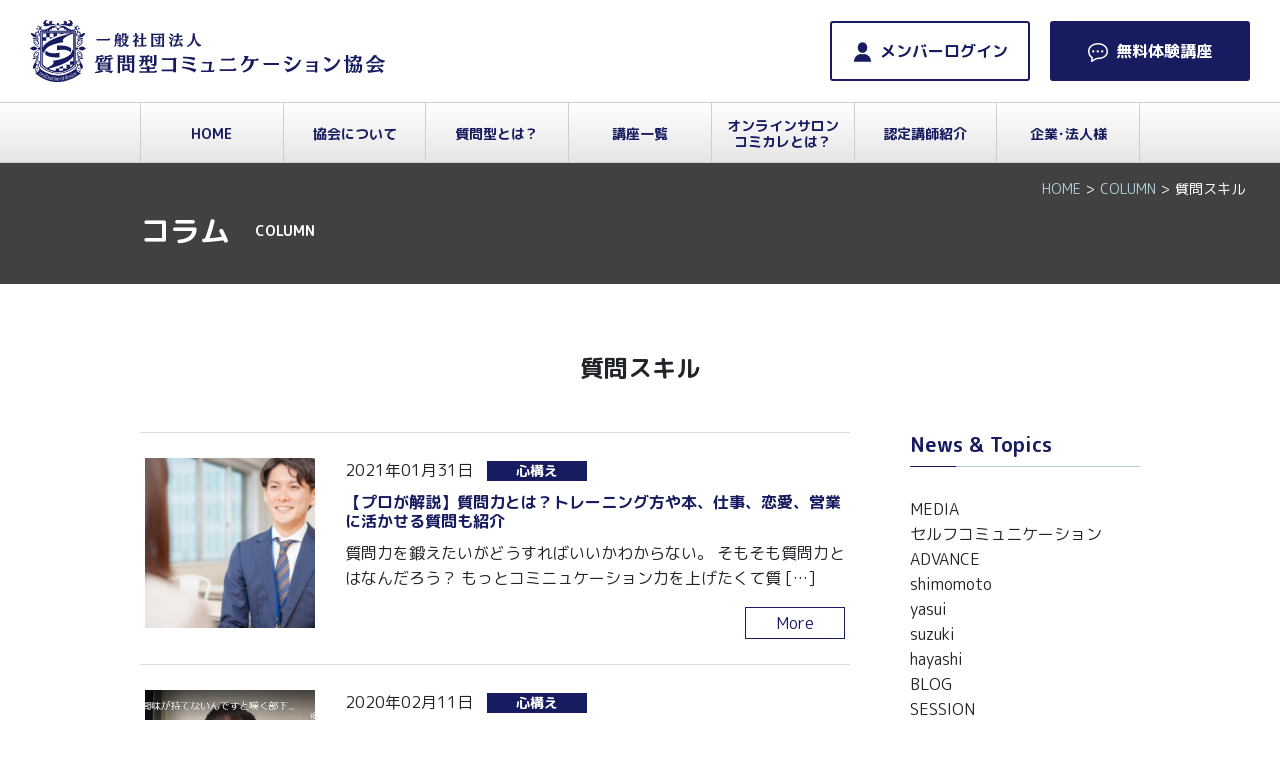

--- FILE ---
content_type: text/html; charset=UTF-8
request_url: https://shitsumongata.com/column/question/
body_size: 15432
content:
<!DOCTYPE html>
<html lang="ja">
<head>
<!-- アクセス解析コード -->
<!-- Global site tag (gtag.js) - Google Analytics -->
<script async src="https://www.googletagmanager.com/gtag/js?id=UA-85399761-1"></script>
<script>
  window.dataLayer = window.dataLayer || [];
  function gtag(){dataLayer.push(arguments);}
  gtag('js', new Date());

  gtag('config', 'UA-85399761-1');
</script>

<meta charset="UTF-8">
<meta name="viewport" content="width=device-width,initial-scale=1">
<meta http-equiv="X-UA-Compatible" content="IE=edge">

<link rel="shortcut icon" href="https://shitsumongata.com/cms/wp-content/themes/shitsumongatacom/assets/img/favicon.ico" type="image/vnd.microsoft.icon">
<link rel="apple-touch-icon" href="https://shitsumongata.com/cms/wp-content/themes/shitsumongatacom/assets/img/favicon_144x144.png" />

<title>質問スキル | 一般社団法人 質問型コミュニケーション協会 | 一般社団法人 質問型コミュニケーション協会</title>

<link href="https://fonts.googleapis.com/css2?family=M+PLUS+Rounded+1c:wght@400;700&display=swap" rel="stylesheet">
<link href="https://shitsumongata.com/cms/wp-content/themes/shitsumongatacom/style.css" rel="stylesheet">
<link href="//use.fontawesome.com/releases/v5.0.6/css/all.css" rel="stylesheet">
<link href="https://shitsumongata.com/cms/wp-content/themes/shitsumongatacom/assets/css/colorbox.css" rel="stylesheet">
<link href="https://shitsumongata.com/cms/wp-content/themes/shitsumongatacom/assets/css/style.css" rel="stylesheet">

	<style>img:is([sizes="auto" i], [sizes^="auto," i]) { contain-intrinsic-size: 3000px 1500px }</style>
	
		<!-- All in One SEO 4.8.1 - aioseo.com -->
	<meta name="robots" content="max-image-preview:large" />
	<link rel="canonical" href="https://shitsumongata.com/column/question/" />
	<link rel="next" href="https://shitsumongata.com/column/question/page/2/" />
	<meta name="generator" content="All in One SEO (AIOSEO) 4.8.1" />
		<script type="application/ld+json" class="aioseo-schema">
			{"@context":"https:\/\/schema.org","@graph":[{"@type":"BreadcrumbList","@id":"https:\/\/shitsumongata.com\/column\/question\/#breadcrumblist","itemListElement":[{"@type":"ListItem","@id":"https:\/\/shitsumongata.com\/#listItem","position":1,"name":"\u5bb6","item":"https:\/\/shitsumongata.com\/","nextItem":{"@type":"ListItem","@id":"https:\/\/shitsumongata.com\/column\/#listItem","name":"COLUMN"}},{"@type":"ListItem","@id":"https:\/\/shitsumongata.com\/column\/#listItem","position":2,"name":"COLUMN","item":"https:\/\/shitsumongata.com\/column\/","nextItem":{"@type":"ListItem","@id":"https:\/\/shitsumongata.com\/column\/question\/#listItem","name":"\u8cea\u554f\u30b9\u30ad\u30eb"},"previousItem":{"@type":"ListItem","@id":"https:\/\/shitsumongata.com\/#listItem","name":"\u5bb6"}},{"@type":"ListItem","@id":"https:\/\/shitsumongata.com\/column\/question\/#listItem","position":3,"name":"\u8cea\u554f\u30b9\u30ad\u30eb","previousItem":{"@type":"ListItem","@id":"https:\/\/shitsumongata.com\/column\/#listItem","name":"COLUMN"}}]},{"@type":"CollectionPage","@id":"https:\/\/shitsumongata.com\/column\/question\/#collectionpage","url":"https:\/\/shitsumongata.com\/column\/question\/","name":"\u8cea\u554f\u30b9\u30ad\u30eb | \u4e00\u822c\u793e\u56e3\u6cd5\u4eba \u8cea\u554f\u578b\u30b3\u30df\u30e5\u30cb\u30b1\u30fc\u30b7\u30e7\u30f3\u5354\u4f1a","inLanguage":"ja","isPartOf":{"@id":"https:\/\/shitsumongata.com\/#website"},"breadcrumb":{"@id":"https:\/\/shitsumongata.com\/column\/question\/#breadcrumblist"}},{"@type":"Organization","@id":"https:\/\/shitsumongata.com\/#organization","name":"\u4e00\u822c\u793e\u56e3\u6cd5\u4eba \u8cea\u554f\u578b\u30b3\u30df\u30e5\u30cb\u30b1\u30fc\u30b7\u30e7\u30f3\u5354\u4f1a","description":"\u4e00\u822c\u793e\u56e3\u6cd5\u4eba \u8cea\u554f\u578b\u30b3\u30df\u30e5\u30cb\u30b1\u30fc\u30b7\u30e7\u30f3\u5354\u4f1a\u306f\u3001\u65e5\u672c\u306e\u30b3\u30df\u30e5\u30cb\u30b1\u30fc\u30b7\u30e7\u30f3\u6587\u5316\u3092\u5909\u3048\u308b\u70ba\u306e\u30c8\u30ec\u30fc\u30ca\u30fc\u3092\u8f29\u51fa\u3059\u308b\u6a5f\u95a2\u3067\u3059\u3002","url":"https:\/\/shitsumongata.com\/"},{"@type":"WebSite","@id":"https:\/\/shitsumongata.com\/#website","url":"https:\/\/shitsumongata.com\/","name":"\u4e00\u822c\u793e\u56e3\u6cd5\u4eba \u8cea\u554f\u578b\u30b3\u30df\u30e5\u30cb\u30b1\u30fc\u30b7\u30e7\u30f3\u5354\u4f1a","description":"\u4e00\u822c\u793e\u56e3\u6cd5\u4eba \u8cea\u554f\u578b\u30b3\u30df\u30e5\u30cb\u30b1\u30fc\u30b7\u30e7\u30f3\u5354\u4f1a\u306f\u3001\u65e5\u672c\u306e\u30b3\u30df\u30e5\u30cb\u30b1\u30fc\u30b7\u30e7\u30f3\u6587\u5316\u3092\u5909\u3048\u308b\u70ba\u306e\u30c8\u30ec\u30fc\u30ca\u30fc\u3092\u8f29\u51fa\u3059\u308b\u6a5f\u95a2\u3067\u3059\u3002","inLanguage":"ja","publisher":{"@id":"https:\/\/shitsumongata.com\/#organization"}}]}
		</script>
		<!-- All in One SEO -->

<link rel='dns-prefetch' href='//www.google.com' />
<link rel='dns-prefetch' href='//yubinbango.github.io' />
<script type="text/javascript">
/* <![CDATA[ */
window._wpemojiSettings = {"baseUrl":"https:\/\/s.w.org\/images\/core\/emoji\/16.0.1\/72x72\/","ext":".png","svgUrl":"https:\/\/s.w.org\/images\/core\/emoji\/16.0.1\/svg\/","svgExt":".svg","source":{"concatemoji":"https:\/\/shitsumongata.com\/cms\/wp-includes\/js\/wp-emoji-release.min.js?ver=6.8.3"}};
/*! This file is auto-generated */
!function(s,n){var o,i,e;function c(e){try{var t={supportTests:e,timestamp:(new Date).valueOf()};sessionStorage.setItem(o,JSON.stringify(t))}catch(e){}}function p(e,t,n){e.clearRect(0,0,e.canvas.width,e.canvas.height),e.fillText(t,0,0);var t=new Uint32Array(e.getImageData(0,0,e.canvas.width,e.canvas.height).data),a=(e.clearRect(0,0,e.canvas.width,e.canvas.height),e.fillText(n,0,0),new Uint32Array(e.getImageData(0,0,e.canvas.width,e.canvas.height).data));return t.every(function(e,t){return e===a[t]})}function u(e,t){e.clearRect(0,0,e.canvas.width,e.canvas.height),e.fillText(t,0,0);for(var n=e.getImageData(16,16,1,1),a=0;a<n.data.length;a++)if(0!==n.data[a])return!1;return!0}function f(e,t,n,a){switch(t){case"flag":return n(e,"\ud83c\udff3\ufe0f\u200d\u26a7\ufe0f","\ud83c\udff3\ufe0f\u200b\u26a7\ufe0f")?!1:!n(e,"\ud83c\udde8\ud83c\uddf6","\ud83c\udde8\u200b\ud83c\uddf6")&&!n(e,"\ud83c\udff4\udb40\udc67\udb40\udc62\udb40\udc65\udb40\udc6e\udb40\udc67\udb40\udc7f","\ud83c\udff4\u200b\udb40\udc67\u200b\udb40\udc62\u200b\udb40\udc65\u200b\udb40\udc6e\u200b\udb40\udc67\u200b\udb40\udc7f");case"emoji":return!a(e,"\ud83e\udedf")}return!1}function g(e,t,n,a){var r="undefined"!=typeof WorkerGlobalScope&&self instanceof WorkerGlobalScope?new OffscreenCanvas(300,150):s.createElement("canvas"),o=r.getContext("2d",{willReadFrequently:!0}),i=(o.textBaseline="top",o.font="600 32px Arial",{});return e.forEach(function(e){i[e]=t(o,e,n,a)}),i}function t(e){var t=s.createElement("script");t.src=e,t.defer=!0,s.head.appendChild(t)}"undefined"!=typeof Promise&&(o="wpEmojiSettingsSupports",i=["flag","emoji"],n.supports={everything:!0,everythingExceptFlag:!0},e=new Promise(function(e){s.addEventListener("DOMContentLoaded",e,{once:!0})}),new Promise(function(t){var n=function(){try{var e=JSON.parse(sessionStorage.getItem(o));if("object"==typeof e&&"number"==typeof e.timestamp&&(new Date).valueOf()<e.timestamp+604800&&"object"==typeof e.supportTests)return e.supportTests}catch(e){}return null}();if(!n){if("undefined"!=typeof Worker&&"undefined"!=typeof OffscreenCanvas&&"undefined"!=typeof URL&&URL.createObjectURL&&"undefined"!=typeof Blob)try{var e="postMessage("+g.toString()+"("+[JSON.stringify(i),f.toString(),p.toString(),u.toString()].join(",")+"));",a=new Blob([e],{type:"text/javascript"}),r=new Worker(URL.createObjectURL(a),{name:"wpTestEmojiSupports"});return void(r.onmessage=function(e){c(n=e.data),r.terminate(),t(n)})}catch(e){}c(n=g(i,f,p,u))}t(n)}).then(function(e){for(var t in e)n.supports[t]=e[t],n.supports.everything=n.supports.everything&&n.supports[t],"flag"!==t&&(n.supports.everythingExceptFlag=n.supports.everythingExceptFlag&&n.supports[t]);n.supports.everythingExceptFlag=n.supports.everythingExceptFlag&&!n.supports.flag,n.DOMReady=!1,n.readyCallback=function(){n.DOMReady=!0}}).then(function(){return e}).then(function(){var e;n.supports.everything||(n.readyCallback(),(e=n.source||{}).concatemoji?t(e.concatemoji):e.wpemoji&&e.twemoji&&(t(e.twemoji),t(e.wpemoji)))}))}((window,document),window._wpemojiSettings);
/* ]]> */
</script>
<style id='wp-emoji-styles-inline-css' type='text/css'>

	img.wp-smiley, img.emoji {
		display: inline !important;
		border: none !important;
		box-shadow: none !important;
		height: 1em !important;
		width: 1em !important;
		margin: 0 0.07em !important;
		vertical-align: -0.1em !important;
		background: none !important;
		padding: 0 !important;
	}
</style>
<link rel='stylesheet' id='wp-block-library-css' href='https://shitsumongata.com/cms/wp-includes/css/dist/block-library/style.min.css?ver=6.8.3' type='text/css' media='all' />
<style id='classic-theme-styles-inline-css' type='text/css'>
/*! This file is auto-generated */
.wp-block-button__link{color:#fff;background-color:#32373c;border-radius:9999px;box-shadow:none;text-decoration:none;padding:calc(.667em + 2px) calc(1.333em + 2px);font-size:1.125em}.wp-block-file__button{background:#32373c;color:#fff;text-decoration:none}
</style>
<style id='global-styles-inline-css' type='text/css'>
:root{--wp--preset--aspect-ratio--square: 1;--wp--preset--aspect-ratio--4-3: 4/3;--wp--preset--aspect-ratio--3-4: 3/4;--wp--preset--aspect-ratio--3-2: 3/2;--wp--preset--aspect-ratio--2-3: 2/3;--wp--preset--aspect-ratio--16-9: 16/9;--wp--preset--aspect-ratio--9-16: 9/16;--wp--preset--color--black: #000000;--wp--preset--color--cyan-bluish-gray: #abb8c3;--wp--preset--color--white: #ffffff;--wp--preset--color--pale-pink: #f78da7;--wp--preset--color--vivid-red: #cf2e2e;--wp--preset--color--luminous-vivid-orange: #ff6900;--wp--preset--color--luminous-vivid-amber: #fcb900;--wp--preset--color--light-green-cyan: #7bdcb5;--wp--preset--color--vivid-green-cyan: #00d084;--wp--preset--color--pale-cyan-blue: #8ed1fc;--wp--preset--color--vivid-cyan-blue: #0693e3;--wp--preset--color--vivid-purple: #9b51e0;--wp--preset--gradient--vivid-cyan-blue-to-vivid-purple: linear-gradient(135deg,rgba(6,147,227,1) 0%,rgb(155,81,224) 100%);--wp--preset--gradient--light-green-cyan-to-vivid-green-cyan: linear-gradient(135deg,rgb(122,220,180) 0%,rgb(0,208,130) 100%);--wp--preset--gradient--luminous-vivid-amber-to-luminous-vivid-orange: linear-gradient(135deg,rgba(252,185,0,1) 0%,rgba(255,105,0,1) 100%);--wp--preset--gradient--luminous-vivid-orange-to-vivid-red: linear-gradient(135deg,rgba(255,105,0,1) 0%,rgb(207,46,46) 100%);--wp--preset--gradient--very-light-gray-to-cyan-bluish-gray: linear-gradient(135deg,rgb(238,238,238) 0%,rgb(169,184,195) 100%);--wp--preset--gradient--cool-to-warm-spectrum: linear-gradient(135deg,rgb(74,234,220) 0%,rgb(151,120,209) 20%,rgb(207,42,186) 40%,rgb(238,44,130) 60%,rgb(251,105,98) 80%,rgb(254,248,76) 100%);--wp--preset--gradient--blush-light-purple: linear-gradient(135deg,rgb(255,206,236) 0%,rgb(152,150,240) 100%);--wp--preset--gradient--blush-bordeaux: linear-gradient(135deg,rgb(254,205,165) 0%,rgb(254,45,45) 50%,rgb(107,0,62) 100%);--wp--preset--gradient--luminous-dusk: linear-gradient(135deg,rgb(255,203,112) 0%,rgb(199,81,192) 50%,rgb(65,88,208) 100%);--wp--preset--gradient--pale-ocean: linear-gradient(135deg,rgb(255,245,203) 0%,rgb(182,227,212) 50%,rgb(51,167,181) 100%);--wp--preset--gradient--electric-grass: linear-gradient(135deg,rgb(202,248,128) 0%,rgb(113,206,126) 100%);--wp--preset--gradient--midnight: linear-gradient(135deg,rgb(2,3,129) 0%,rgb(40,116,252) 100%);--wp--preset--font-size--small: 13px;--wp--preset--font-size--medium: 20px;--wp--preset--font-size--large: 36px;--wp--preset--font-size--x-large: 42px;--wp--preset--spacing--20: 0.44rem;--wp--preset--spacing--30: 0.67rem;--wp--preset--spacing--40: 1rem;--wp--preset--spacing--50: 1.5rem;--wp--preset--spacing--60: 2.25rem;--wp--preset--spacing--70: 3.38rem;--wp--preset--spacing--80: 5.06rem;--wp--preset--shadow--natural: 6px 6px 9px rgba(0, 0, 0, 0.2);--wp--preset--shadow--deep: 12px 12px 50px rgba(0, 0, 0, 0.4);--wp--preset--shadow--sharp: 6px 6px 0px rgba(0, 0, 0, 0.2);--wp--preset--shadow--outlined: 6px 6px 0px -3px rgba(255, 255, 255, 1), 6px 6px rgba(0, 0, 0, 1);--wp--preset--shadow--crisp: 6px 6px 0px rgba(0, 0, 0, 1);}:where(.is-layout-flex){gap: 0.5em;}:where(.is-layout-grid){gap: 0.5em;}body .is-layout-flex{display: flex;}.is-layout-flex{flex-wrap: wrap;align-items: center;}.is-layout-flex > :is(*, div){margin: 0;}body .is-layout-grid{display: grid;}.is-layout-grid > :is(*, div){margin: 0;}:where(.wp-block-columns.is-layout-flex){gap: 2em;}:where(.wp-block-columns.is-layout-grid){gap: 2em;}:where(.wp-block-post-template.is-layout-flex){gap: 1.25em;}:where(.wp-block-post-template.is-layout-grid){gap: 1.25em;}.has-black-color{color: var(--wp--preset--color--black) !important;}.has-cyan-bluish-gray-color{color: var(--wp--preset--color--cyan-bluish-gray) !important;}.has-white-color{color: var(--wp--preset--color--white) !important;}.has-pale-pink-color{color: var(--wp--preset--color--pale-pink) !important;}.has-vivid-red-color{color: var(--wp--preset--color--vivid-red) !important;}.has-luminous-vivid-orange-color{color: var(--wp--preset--color--luminous-vivid-orange) !important;}.has-luminous-vivid-amber-color{color: var(--wp--preset--color--luminous-vivid-amber) !important;}.has-light-green-cyan-color{color: var(--wp--preset--color--light-green-cyan) !important;}.has-vivid-green-cyan-color{color: var(--wp--preset--color--vivid-green-cyan) !important;}.has-pale-cyan-blue-color{color: var(--wp--preset--color--pale-cyan-blue) !important;}.has-vivid-cyan-blue-color{color: var(--wp--preset--color--vivid-cyan-blue) !important;}.has-vivid-purple-color{color: var(--wp--preset--color--vivid-purple) !important;}.has-black-background-color{background-color: var(--wp--preset--color--black) !important;}.has-cyan-bluish-gray-background-color{background-color: var(--wp--preset--color--cyan-bluish-gray) !important;}.has-white-background-color{background-color: var(--wp--preset--color--white) !important;}.has-pale-pink-background-color{background-color: var(--wp--preset--color--pale-pink) !important;}.has-vivid-red-background-color{background-color: var(--wp--preset--color--vivid-red) !important;}.has-luminous-vivid-orange-background-color{background-color: var(--wp--preset--color--luminous-vivid-orange) !important;}.has-luminous-vivid-amber-background-color{background-color: var(--wp--preset--color--luminous-vivid-amber) !important;}.has-light-green-cyan-background-color{background-color: var(--wp--preset--color--light-green-cyan) !important;}.has-vivid-green-cyan-background-color{background-color: var(--wp--preset--color--vivid-green-cyan) !important;}.has-pale-cyan-blue-background-color{background-color: var(--wp--preset--color--pale-cyan-blue) !important;}.has-vivid-cyan-blue-background-color{background-color: var(--wp--preset--color--vivid-cyan-blue) !important;}.has-vivid-purple-background-color{background-color: var(--wp--preset--color--vivid-purple) !important;}.has-black-border-color{border-color: var(--wp--preset--color--black) !important;}.has-cyan-bluish-gray-border-color{border-color: var(--wp--preset--color--cyan-bluish-gray) !important;}.has-white-border-color{border-color: var(--wp--preset--color--white) !important;}.has-pale-pink-border-color{border-color: var(--wp--preset--color--pale-pink) !important;}.has-vivid-red-border-color{border-color: var(--wp--preset--color--vivid-red) !important;}.has-luminous-vivid-orange-border-color{border-color: var(--wp--preset--color--luminous-vivid-orange) !important;}.has-luminous-vivid-amber-border-color{border-color: var(--wp--preset--color--luminous-vivid-amber) !important;}.has-light-green-cyan-border-color{border-color: var(--wp--preset--color--light-green-cyan) !important;}.has-vivid-green-cyan-border-color{border-color: var(--wp--preset--color--vivid-green-cyan) !important;}.has-pale-cyan-blue-border-color{border-color: var(--wp--preset--color--pale-cyan-blue) !important;}.has-vivid-cyan-blue-border-color{border-color: var(--wp--preset--color--vivid-cyan-blue) !important;}.has-vivid-purple-border-color{border-color: var(--wp--preset--color--vivid-purple) !important;}.has-vivid-cyan-blue-to-vivid-purple-gradient-background{background: var(--wp--preset--gradient--vivid-cyan-blue-to-vivid-purple) !important;}.has-light-green-cyan-to-vivid-green-cyan-gradient-background{background: var(--wp--preset--gradient--light-green-cyan-to-vivid-green-cyan) !important;}.has-luminous-vivid-amber-to-luminous-vivid-orange-gradient-background{background: var(--wp--preset--gradient--luminous-vivid-amber-to-luminous-vivid-orange) !important;}.has-luminous-vivid-orange-to-vivid-red-gradient-background{background: var(--wp--preset--gradient--luminous-vivid-orange-to-vivid-red) !important;}.has-very-light-gray-to-cyan-bluish-gray-gradient-background{background: var(--wp--preset--gradient--very-light-gray-to-cyan-bluish-gray) !important;}.has-cool-to-warm-spectrum-gradient-background{background: var(--wp--preset--gradient--cool-to-warm-spectrum) !important;}.has-blush-light-purple-gradient-background{background: var(--wp--preset--gradient--blush-light-purple) !important;}.has-blush-bordeaux-gradient-background{background: var(--wp--preset--gradient--blush-bordeaux) !important;}.has-luminous-dusk-gradient-background{background: var(--wp--preset--gradient--luminous-dusk) !important;}.has-pale-ocean-gradient-background{background: var(--wp--preset--gradient--pale-ocean) !important;}.has-electric-grass-gradient-background{background: var(--wp--preset--gradient--electric-grass) !important;}.has-midnight-gradient-background{background: var(--wp--preset--gradient--midnight) !important;}.has-small-font-size{font-size: var(--wp--preset--font-size--small) !important;}.has-medium-font-size{font-size: var(--wp--preset--font-size--medium) !important;}.has-large-font-size{font-size: var(--wp--preset--font-size--large) !important;}.has-x-large-font-size{font-size: var(--wp--preset--font-size--x-large) !important;}
:where(.wp-block-post-template.is-layout-flex){gap: 1.25em;}:where(.wp-block-post-template.is-layout-grid){gap: 1.25em;}
:where(.wp-block-columns.is-layout-flex){gap: 2em;}:where(.wp-block-columns.is-layout-grid){gap: 2em;}
:root :where(.wp-block-pullquote){font-size: 1.5em;line-height: 1.6;}
</style>
<link rel='stylesheet' id='contact-form-7-css' href='https://shitsumongata.com/cms/wp-content/plugins/contact-form-7/includes/css/styles.css?ver=6.1.4' type='text/css' media='all' />
<link rel='stylesheet' id='ez-toc-css' href='https://shitsumongata.com/cms/wp-content/plugins/easy-table-of-contents/assets/css/screen.min.css?ver=2.0.74' type='text/css' media='all' />
<style id='ez-toc-inline-css' type='text/css'>
div#ez-toc-container .ez-toc-title {font-size: 120%;}div#ez-toc-container .ez-toc-title {font-weight: 500;}div#ez-toc-container ul li , div#ez-toc-container ul li a {font-size: 95%;}div#ez-toc-container ul li , div#ez-toc-container ul li a {font-weight: 500;}div#ez-toc-container nav ul ul li {font-size: 90%;}
.ez-toc-container-direction {direction: ltr;}.ez-toc-counter ul{counter-reset: item ;}.ez-toc-counter nav ul li a::before {content: counters(item, '.', decimal) '. ';display: inline-block;counter-increment: item;flex-grow: 0;flex-shrink: 0;margin-right: .2em; float: left; }.ez-toc-widget-direction {direction: ltr;}.ez-toc-widget-container ul{counter-reset: item ;}.ez-toc-widget-container nav ul li a::before {content: counters(item, '.', decimal) '. ';display: inline-block;counter-increment: item;flex-grow: 0;flex-shrink: 0;margin-right: .2em; float: left; }
</style>
<script type="text/javascript" src="https://shitsumongata.com/cms/wp-content/themes/shitsumongatacom/assets/js/jquery.min.js?ver=1.11.2" id="jquery-js"></script>
<script type="text/javascript" src="https://shitsumongata.com/cms/wp-content/themes/shitsumongatacom/assets/js/jquery-migrate-1.2.1.min.js?ver=1.2.1" id="migrate-js"></script>
<link rel="https://api.w.org/" href="https://shitsumongata.com/wp-json/" /><link rel="alternate" title="JSON" type="application/json" href="https://shitsumongata.com/wp-json/wp/v2/categories/12" /><meta name="generator" content="Elementor 3.28.0; features: additional_custom_breakpoints, e_local_google_fonts; settings: css_print_method-external, google_font-enabled, font_display-auto">
			<style>
				.e-con.e-parent:nth-of-type(n+4):not(.e-lazyloaded):not(.e-no-lazyload),
				.e-con.e-parent:nth-of-type(n+4):not(.e-lazyloaded):not(.e-no-lazyload) * {
					background-image: none !important;
				}
				@media screen and (max-height: 1024px) {
					.e-con.e-parent:nth-of-type(n+3):not(.e-lazyloaded):not(.e-no-lazyload),
					.e-con.e-parent:nth-of-type(n+3):not(.e-lazyloaded):not(.e-no-lazyload) * {
						background-image: none !important;
					}
				}
				@media screen and (max-height: 640px) {
					.e-con.e-parent:nth-of-type(n+2):not(.e-lazyloaded):not(.e-no-lazyload),
					.e-con.e-parent:nth-of-type(n+2):not(.e-lazyloaded):not(.e-no-lazyload) * {
						background-image: none !important;
					}
				}
			</style>
			<style type="text/css">.saboxplugin-wrap{-webkit-box-sizing:border-box;-moz-box-sizing:border-box;-ms-box-sizing:border-box;box-sizing:border-box;border:1px solid #eee;width:100%;clear:both;display:block;overflow:hidden;word-wrap:break-word;position:relative}.saboxplugin-wrap .saboxplugin-gravatar{float:left;padding:0 20px 20px 20px}.saboxplugin-wrap .saboxplugin-gravatar img{max-width:100px;height:auto;border-radius:0;}.saboxplugin-wrap .saboxplugin-authorname{font-size:18px;line-height:1;margin:20px 0 0 20px;display:block}.saboxplugin-wrap .saboxplugin-authorname a{text-decoration:none}.saboxplugin-wrap .saboxplugin-authorname a:focus{outline:0}.saboxplugin-wrap .saboxplugin-desc{display:block;margin:5px 20px}.saboxplugin-wrap .saboxplugin-desc a{text-decoration:underline}.saboxplugin-wrap .saboxplugin-desc p{margin:5px 0 12px}.saboxplugin-wrap .saboxplugin-web{margin:0 20px 15px;text-align:left}.saboxplugin-wrap .sab-web-position{text-align:right}.saboxplugin-wrap .saboxplugin-web a{color:#ccc;text-decoration:none}.saboxplugin-wrap .saboxplugin-socials{position:relative;display:block;background:#fcfcfc;padding:5px;border-top:1px solid #eee}.saboxplugin-wrap .saboxplugin-socials a svg{width:20px;height:20px}.saboxplugin-wrap .saboxplugin-socials a svg .st2{fill:#fff; transform-origin:center center;}.saboxplugin-wrap .saboxplugin-socials a svg .st1{fill:rgba(0,0,0,.3)}.saboxplugin-wrap .saboxplugin-socials a:hover{opacity:.8;-webkit-transition:opacity .4s;-moz-transition:opacity .4s;-o-transition:opacity .4s;transition:opacity .4s;box-shadow:none!important;-webkit-box-shadow:none!important}.saboxplugin-wrap .saboxplugin-socials .saboxplugin-icon-color{box-shadow:none;padding:0;border:0;-webkit-transition:opacity .4s;-moz-transition:opacity .4s;-o-transition:opacity .4s;transition:opacity .4s;display:inline-block;color:#fff;font-size:0;text-decoration:inherit;margin:5px;-webkit-border-radius:0;-moz-border-radius:0;-ms-border-radius:0;-o-border-radius:0;border-radius:0;overflow:hidden}.saboxplugin-wrap .saboxplugin-socials .saboxplugin-icon-grey{text-decoration:inherit;box-shadow:none;position:relative;display:-moz-inline-stack;display:inline-block;vertical-align:middle;zoom:1;margin:10px 5px;color:#444;fill:#444}.clearfix:after,.clearfix:before{content:' ';display:table;line-height:0;clear:both}.ie7 .clearfix{zoom:1}.saboxplugin-socials.sabox-colored .saboxplugin-icon-color .sab-twitch{border-color:#38245c}.saboxplugin-socials.sabox-colored .saboxplugin-icon-color .sab-addthis{border-color:#e91c00}.saboxplugin-socials.sabox-colored .saboxplugin-icon-color .sab-behance{border-color:#003eb0}.saboxplugin-socials.sabox-colored .saboxplugin-icon-color .sab-delicious{border-color:#06c}.saboxplugin-socials.sabox-colored .saboxplugin-icon-color .sab-deviantart{border-color:#036824}.saboxplugin-socials.sabox-colored .saboxplugin-icon-color .sab-digg{border-color:#00327c}.saboxplugin-socials.sabox-colored .saboxplugin-icon-color .sab-dribbble{border-color:#ba1655}.saboxplugin-socials.sabox-colored .saboxplugin-icon-color .sab-facebook{border-color:#1e2e4f}.saboxplugin-socials.sabox-colored .saboxplugin-icon-color .sab-flickr{border-color:#003576}.saboxplugin-socials.sabox-colored .saboxplugin-icon-color .sab-github{border-color:#264874}.saboxplugin-socials.sabox-colored .saboxplugin-icon-color .sab-google{border-color:#0b51c5}.saboxplugin-socials.sabox-colored .saboxplugin-icon-color .sab-googleplus{border-color:#96271a}.saboxplugin-socials.sabox-colored .saboxplugin-icon-color .sab-html5{border-color:#902e13}.saboxplugin-socials.sabox-colored .saboxplugin-icon-color .sab-instagram{border-color:#1630aa}.saboxplugin-socials.sabox-colored .saboxplugin-icon-color .sab-linkedin{border-color:#00344f}.saboxplugin-socials.sabox-colored .saboxplugin-icon-color .sab-pinterest{border-color:#5b040e}.saboxplugin-socials.sabox-colored .saboxplugin-icon-color .sab-reddit{border-color:#992900}.saboxplugin-socials.sabox-colored .saboxplugin-icon-color .sab-rss{border-color:#a43b0a}.saboxplugin-socials.sabox-colored .saboxplugin-icon-color .sab-sharethis{border-color:#5d8420}.saboxplugin-socials.sabox-colored .saboxplugin-icon-color .sab-skype{border-color:#00658a}.saboxplugin-socials.sabox-colored .saboxplugin-icon-color .sab-soundcloud{border-color:#995200}.saboxplugin-socials.sabox-colored .saboxplugin-icon-color .sab-spotify{border-color:#0f612c}.saboxplugin-socials.sabox-colored .saboxplugin-icon-color .sab-stackoverflow{border-color:#a95009}.saboxplugin-socials.sabox-colored .saboxplugin-icon-color .sab-steam{border-color:#006388}.saboxplugin-socials.sabox-colored .saboxplugin-icon-color .sab-user_email{border-color:#b84e05}.saboxplugin-socials.sabox-colored .saboxplugin-icon-color .sab-stumbleUpon{border-color:#9b280e}.saboxplugin-socials.sabox-colored .saboxplugin-icon-color .sab-tumblr{border-color:#10151b}.saboxplugin-socials.sabox-colored .saboxplugin-icon-color .sab-twitter{border-color:#0967a0}.saboxplugin-socials.sabox-colored .saboxplugin-icon-color .sab-vimeo{border-color:#0d7091}.saboxplugin-socials.sabox-colored .saboxplugin-icon-color .sab-windows{border-color:#003f71}.saboxplugin-socials.sabox-colored .saboxplugin-icon-color .sab-whatsapp{border-color:#003f71}.saboxplugin-socials.sabox-colored .saboxplugin-icon-color .sab-wordpress{border-color:#0f3647}.saboxplugin-socials.sabox-colored .saboxplugin-icon-color .sab-yahoo{border-color:#14002d}.saboxplugin-socials.sabox-colored .saboxplugin-icon-color .sab-youtube{border-color:#900}.saboxplugin-socials.sabox-colored .saboxplugin-icon-color .sab-xing{border-color:#000202}.saboxplugin-socials.sabox-colored .saboxplugin-icon-color .sab-mixcloud{border-color:#2475a0}.saboxplugin-socials.sabox-colored .saboxplugin-icon-color .sab-vk{border-color:#243549}.saboxplugin-socials.sabox-colored .saboxplugin-icon-color .sab-medium{border-color:#00452c}.saboxplugin-socials.sabox-colored .saboxplugin-icon-color .sab-quora{border-color:#420e00}.saboxplugin-socials.sabox-colored .saboxplugin-icon-color .sab-meetup{border-color:#9b181c}.saboxplugin-socials.sabox-colored .saboxplugin-icon-color .sab-goodreads{border-color:#000}.saboxplugin-socials.sabox-colored .saboxplugin-icon-color .sab-snapchat{border-color:#999700}.saboxplugin-socials.sabox-colored .saboxplugin-icon-color .sab-500px{border-color:#00557f}.saboxplugin-socials.sabox-colored .saboxplugin-icon-color .sab-mastodont{border-color:#185886}.sabox-plus-item{margin-bottom:20px}@media screen and (max-width:480px){.saboxplugin-wrap{text-align:center}.saboxplugin-wrap .saboxplugin-gravatar{float:none;padding:20px 0;text-align:center;margin:0 auto;display:block}.saboxplugin-wrap .saboxplugin-gravatar img{float:none;display:inline-block;display:-moz-inline-stack;vertical-align:middle;zoom:1}.saboxplugin-wrap .saboxplugin-desc{margin:0 10px 20px;text-align:center}.saboxplugin-wrap .saboxplugin-authorname{text-align:center;margin:10px 0 20px}}body .saboxplugin-authorname a,body .saboxplugin-authorname a:hover{box-shadow:none;-webkit-box-shadow:none}a.sab-profile-edit{font-size:16px!important;line-height:1!important}.sab-edit-settings a,a.sab-profile-edit{color:#0073aa!important;box-shadow:none!important;-webkit-box-shadow:none!important}.sab-edit-settings{margin-right:15px;position:absolute;right:0;z-index:2;bottom:10px;line-height:20px}.sab-edit-settings i{margin-left:5px}.saboxplugin-socials{line-height:1!important}.rtl .saboxplugin-wrap .saboxplugin-gravatar{float:right}.rtl .saboxplugin-wrap .saboxplugin-authorname{display:flex;align-items:center}.rtl .saboxplugin-wrap .saboxplugin-authorname .sab-profile-edit{margin-right:10px}.rtl .sab-edit-settings{right:auto;left:0}img.sab-custom-avatar{max-width:75px;}.saboxplugin-wrap {margin-top:0px; margin-bottom:0px; padding: 0px 0px }.saboxplugin-wrap .saboxplugin-authorname {font-size:18px; line-height:25px;}.saboxplugin-wrap .saboxplugin-desc p, .saboxplugin-wrap .saboxplugin-desc {font-size:14px !important; line-height:21px !important;}.saboxplugin-wrap .saboxplugin-web {font-size:14px;}.saboxplugin-wrap .saboxplugin-socials a svg {width:18px;height:18px;}</style>		<style type="text/css" id="wp-custom-css">
			




/*Contact Form 7カスタマイズ*/
/*スマホContact Form 7カスタマイズ*/
/*スマホContact Form 7カスタマイズ*/
@media(max-width:768px){
.inquiry th,.inquiry td {
 display:block!important;
 width:100%!important;
 border-top:none!important;
 -webkit-box-sizing:border-box!important;
 -moz-box-sizing:border-box!important;
 box-sizing:border-box!important;
}
/* 必須・任意のサイズ調整 */	
.inquiry .haveto,.inquiry .any {	
font-size:10px;
}}
/*見出し欄*/
.inquiry th{
 text-align:left;
 font-size:14px;
 color:#444;
 width:10%;
 background:#f7f7f7;
 border:solid 1px #d7d7d7;
}
/*通常欄*/
.inquiry td{
	width:80%;
 font-size:12px;
 border:solid 1px #d7d7d7;	
}
/*横の行とテーブル全体*/
.entry-content .inquiry tr,.entry-content table{
 border:solid 1px #d7d7d7;	
}
/*必須の調整*/
.haveto{
 font-size:7px;
 padding:5px;
 background:#ff9393;
 color:#fff;
 border-radius:2px;
 margin-right:5px;
 position:relative;
 bottom:1px;
}
/*任意の調整*/
.any{
 font-size:7px;
 padding:5px;
 background:#93c9ff;
 color:#fff;
 border-radius:2px;
 margin-right:5px;
 position:relative;
 bottom:1px;
}
/*ラジオボタンを縦並び指定*/
.verticallist .wpcf7-list-item{
 display:block;
}
/*送信ボタンのデザイン変更*/
#formbtn{
 display: block;
 padding:1em 0;
 margin-top:30px;
 width:99%;
 background:#93c9ff;
 color:#fff;
 font-size:18px;
 font-weight:bold;	 
 border-radius:2px;
 border: none;
}
/*送信ボタンマウスホバー時*/
#formbtn:hover{
 background:#fff;
 color:#93c9ff;
}

/*LPカスタマイズ*/
.cc-p-mb0 p{
margin-bottom:0;}

.cc-title-wrap{
	justify-content: center;
}

.cc-title-wrap .elementor-row{
justify-content: center;
	align-items: flex-end;
}

.cc-title-left.elementor-column.elementor-col-50,.cc-title-right.elementor-column.elementor-col-50{
width: auto;
}

.cc-title-left-text.elementor-widget:not(:last-child){
margin-bottom:0;
}

.cc-title-right p{
margin-bottom:.2em;}

.cc-title-left-logo{
	max-width:350px;
}

.cc-title-left .elementor-widget-wrap{
flex-direction:column;
}

.elementor-5951 .elementor-element.elementor-element-d5156f2 > .elementor-widget-container{
	border-radius: 20px;
}
.elementor-5951 .elementor-element.elementor-element-d5156f2 p{
margin-bottom: 0;
}

#cc-sec01-list ol{
margin-bottom: 0;
}

#cc-sec01-list li{
margin-top: 1em;}


#cc-sec01-list li:first-child{
margin-top: 0;}
.cc-title02-wrap .elementor-row{
justify-content:center;
}
@media (min-width: 768px){
.elementor-6420 .elementor-element.elementor-element-c3784d9.cc-title02-right {
width:auto;
}
.elementor-6420 .elementor-element.elementor-element-5397e50.cc-title02-right {
width:auto;
}
	
.elementor-6420 .elementor-element.elementor-element-e9f4fbe.cc-title02-right {
width:auto;
}
	
.elementor-6420 .elementor-element.elementor-element-2523086.cc-title02-right {
width:auto;
}
	
.elementor-6420 .elementor-element.elementor-element-227a556.cc-title02-right {
width:auto;
}
}

.sec03-text-wrap .elementor-widget-container{
border-radius:20px;}

.cc-display-none{
display: none;}

.cc-justify-center .elementor-row{
justify-content: center;
}

.cc-sec05-textWrap{
margin-top:-44px;}

.cc-sec05-textWrap h3{
	padding: 0 0 .2em;
	margin: 24px 0 0;
	border: none;
	color: #000;
}

.cc-sec05-textWrap h3::before{
display:none;}

.cc-sec05-textWrap h5{
	margin-top:32px;
	margin-bottom: .5em;
	border: none;
	padding:0 0;
color:#228BCC;
	font-weight: 500;
	font-size: 20px;
}

.cc-sec05-textWrap h5::before{
display:none;}

#cc-form table tr:first-child td,#cc-form table tr:first-child th{
	padding:10px;
}

#cc-form .inquiry th{
width: 30%;
}

#cc-form .inquiry td{
width: 70%;
}

#cc-form table td:first-child,#cc-form  table th:first-child{
padding: 10px;}

#cc-form table tr:last-child td, #cc-form table tr:last-child th{
	border-bottom: solid 1px #d7d7d7;
}

#cc-form table{
margin-bottom: 20px;}

#cc-form #formbtn{
	background: #228BCC;
	transition: all .3s;
	border: solid 2px #228BCC;
	width: 100%;
	margin: 32px auto 0;
}

#cc-form  #formbtn:hover{
color: #228BCC;
	background: #fff;
}

#cc-form input,#cc-form textarea{
	width:96%;
	max-width: 500px;}

#cc-form label{
display:flex;
	align-items: center;
}

#cc-form label input{
width: auto;
	margin-right:5px;
}

#cc-form .acceptance-442 span.wpcf7-list-item {
margin: 0;
width: 1em;
}

.cc-border-radius .elementor-widget-container{
border-radius: 20px;
}

.cc-border-radius h3{
	border: none;
	padding: 0;
	margin-top: 16px;
	font-weight: 500;
}

.cc-border-radius h3::before{
display: none;
}

@media (max-width: 767px){
.elementor-6420 .elementor-element.elementor-element-92a8443.cc-title-left {
    width: 76%;
}
	
#cc-title-right.elementor-column.elementor-col-50, .cc-title-right.elementor-column.elementor-col-50{
	width: auto;
	}
	
	.elementor-element.elementor-element-9db79db.elementor-widget-mobile__width-initial.elementor-absolute.elementor-widget.elementor-widget-image{
width:34vw;
	}
	#cc-form .inquiry th, #cc-form .inquiry td{
padding:10px;}
	
	#cc-form input,#cc-form textarea{
	width:100%;
	max-width: 500px;}
	
	#cc-form table tr:first-child th{
		border-top:solid 1px #d7d7d7!important;
}
	
	.cc-sec03-reverse .elementor-row{
		flex-direction: column-reverse;
}
	
	.elementor-5951 .elementor-element.elementor-element-c3784d9.cc-title02-right {
    width: auto;
}
	
	.cc-sec-06-reverse .elementor-row{
		flex-direction: column-reverse;
}
}
.page-id-7040 .header{
   display: none;
}
		</style>
						<style type="text/css" id="c4wp-checkout-css">
					.woocommerce-checkout .c4wp_captcha_field {
						margin-bottom: 10px;
						margin-top: 15px;
						position: relative;
						display: inline-block;
					}
				</style>
								<style type="text/css" id="c4wp-v3-lp-form-css">
					.login #login, .login #lostpasswordform {
						min-width: 350px !important;
					}
					.wpforms-field-c4wp iframe {
						width: 100% !important;
					}
				</style>
							<style type="text/css" id="c4wp-v3-lp-form-css">
				.login #login, .login #lostpasswordform {
					min-width: 350px !important;
				}
				.wpforms-field-c4wp iframe {
					width: 100% !important;
				}
			</style>
			
<script>
/*
	(function(w,d,t,u,n,a,m){w['MauticTrackingObject']=n;
        w[n]=w[n]||function(){(w[n].q=w[n].q||[]).push(arguments)},a=d.createElement(t),
        m=d.getElementsByTagName(t)[0];a.async=1;a.src=u;m.parentNode.insertBefore(a,m)
    })(window,document,'script','https://tenzk.net/mtc.js?uid=7662c4026b8fd388513917e17ba2d8038003fa5b','mt');
    mt('send', 'pageview', {"uid":"7662c4026b8fd388513917e17ba2d8038003fa5b"});
*/
</script>
	
</head>
<body class="archive category category-question category-12 wp-theme-shitsumongatacom elementor-default elementor-kit-3664">

<div id="fb-root"></div>
<script>(function(d, s, id) {
  var js, fjs = d.getElementsByTagName(s)[0];
  if (d.getElementById(id)) return;
  js = d.createElement(s); js.id = id;
  js.src = 'https://connect.facebook.net/ja_JP/sdk.js#xfbml=1&version=v3.2';
  fjs.parentNode.insertBefore(js, fjs);
}(document, 'script', 'facebook-jssdk'));</script>

<div class="pagebody">
<div class="header fixed" id="js-header-fixed">
	<div class="header-contents container-fluid">
		<div class="header-logo natural"><a href="https://shitsumongata.com"><img src="https://shitsumongata.com/cms/wp-content/themes/shitsumongatacom/assets/img/logo.svg" alt="一般社団法人 質問型コミュニケーション協会"></a></div>
		<div class="header-contact-area">
			<ul class="header-button-list">
				<li><a href="/member/" class="header-button header-button--member">メンバーログイン</a></li>
				<li><a href="https://shitsumongata.com/course/" class="header-button header-button--seminar">無料体験講座</a></li>
			</ul>
		</div> <!-- header-contact-area -->
		<button class="hamburger"><span></span></button>
<nav class="hamburger-nav">
	<ul class="hamburger-list natural">
		<li><a class="hamburger-link" href="https://shitsumongata.com">ホーム</a></li>
		<li><a class="hamburger-link" href="https://shitsumongata.com/about/">協会について</a></li>
		<li><a class="hamburger-link" href="https://shitsumongata.com/shitsumongata/">質問型とは？</a></li>
		<li><a class="hamburger-link" href="https://shitsumongata.com/course/">講座一覧</a></li>
		<li><a class="hamburger-link" href="https://shitsumongata.com/cc/">オンラインサロンコミカレとは？</a></li>
		<li><a class="hamburger-link" href="https://shitsumongata.com/teacher/">認定講師紹介</a></li>
		<li><a class="hamburger-link" href="https://shitsumongata.com/business/">企業･法人様</a></li>
		<li><a class="hamburger-link" href="/member/">メンバーログイン</a></li>
		<li><a class="hamburger-link" href="https://shitsumongata.com/online_free_program/">無料体験講座</a></li>
	</ul>
</nav> <!-- hamburger-nav -->	</div> <!-- header-contents container-fluid -->
	<nav class="gnav">
	<div class="container">
		<ul class="gnav-list">
			<li><a class="gnav-link " href="https://shitsumongata.com"><strong>HOME</strong></a></li>
			<li><a class="gnav-link " href="https://shitsumongata.com/about/"><strong>協会について</strong></a></li>
			<li><a class="gnav-link " href="https://shitsumongata.com/shitsumongata/"><strong>質問型とは？</strong></a></li>
			<li><a class="gnav-link " href="https://shitsumongata.com/course/"><strong>講座一覧</strong></a></li>
			<li><a class="gnav-link " href="https://shitsumongata.com/cc/"><strong>オンラインサロン<br>コミカレとは？</strong></a></li>
			<li><a class="gnav-link " href="https://shitsumongata.com/teacher/"><strong>認定講師紹介</strong></a></li>
			<li><a class="gnav-link " href="https://shitsumongata.com/business/"><strong>企業･法人様</strong></a></li>
		</ul>
	</div> <!-- container -->
</nav></div><header class="header">
	<div class="header-contents container-fluid">
		<h1 class="header-logo natural"><a href="https://shitsumongata.com"><img src="https://shitsumongata.com/cms/wp-content/themes/shitsumongatacom/assets/img/logo.svg" alt="一般社団法人 質問型コミュニケーション協会"></a></h1>
		<div class="header-contact-area">
			<ul class="header-button-list">
				<li><a href="/member/" class="header-button header-button--member">メンバーログイン</a></li>
				<li><a href="https://shitsumongata.com/online_free_program/" class="header-button header-button--seminar">無料体験講座</a></li>
			</ul>
		</div> <!-- header-contact-area -->
		<button class="hamburger"><span></span></button>
<nav class="hamburger-nav">
	<ul class="hamburger-list natural">
		<li><a class="hamburger-link" href="https://shitsumongata.com">ホーム</a></li>
		<li><a class="hamburger-link" href="https://shitsumongata.com/about/">協会について</a></li>
		<li><a class="hamburger-link" href="https://shitsumongata.com/shitsumongata/">質問型とは？</a></li>
		<li><a class="hamburger-link" href="https://shitsumongata.com/course/">講座一覧</a></li>
		<li><a class="hamburger-link" href="https://shitsumongata.com/cc/">オンラインサロンコミカレとは？</a></li>
		<li><a class="hamburger-link" href="https://shitsumongata.com/teacher/">認定講師紹介</a></li>
		<li><a class="hamburger-link" href="https://shitsumongata.com/business/">企業･法人様</a></li>
		<li><a class="hamburger-link" href="/member/">メンバーログイン</a></li>
		<li><a class="hamburger-link" href="https://shitsumongata.com/online_free_program/">無料体験講座</a></li>
	</ul>
</nav> <!-- hamburger-nav -->	</div> <!-- header-contents container-fluid -->
	<nav class="gnav">
	<div class="container">
		<ul class="gnav-list">
			<li><a class="gnav-link " href="https://shitsumongata.com"><strong>HOME</strong></a></li>
			<li><a class="gnav-link " href="https://shitsumongata.com/about/"><strong>協会について</strong></a></li>
			<li><a class="gnav-link " href="https://shitsumongata.com/shitsumongata/"><strong>質問型とは？</strong></a></li>
			<li><a class="gnav-link " href="https://shitsumongata.com/course/"><strong>講座一覧</strong></a></li>
			<li><a class="gnav-link " href="https://shitsumongata.com/cc/"><strong>オンラインサロン<br>コミカレとは？</strong></a></li>
			<li><a class="gnav-link " href="https://shitsumongata.com/teacher/"><strong>認定講師紹介</strong></a></li>
			<li><a class="gnav-link " href="https://shitsumongata.com/business/"><strong>企業･法人様</strong></a></li>
		</ul>
	</div> <!-- container -->
</nav></header>
<main role="main">
<article class="main-contents editor-area">


<div class="breadcrumbs-wrapper container-fluid"><div class="breadcrumbs" typeof="BreadcrumbList" vocab="http://schema.org/"><!-- Breadcrumb NavXT 7.4.1 -->
<span property="itemListElement" typeof="ListItem"><a property="item" typeof="WebPage" title="Go to 一般社団法人 質問型コミュニケーション協会." href="https://shitsumongata.com" class="home" ><span property="name">HOME</span></a><meta property="position" content="1"></span>&gt;<span property="itemListElement" typeof="ListItem"><a property="item" typeof="WebPage" title="Go to the COLUMN category archives." href="https://shitsumongata.com/column/" class="taxonomy category" ><span property="name">COLUMN</span></a><meta property="position" content="2"></span>&gt;<span class="archive taxonomy category current-item">質問スキル</span></div></div><div class="pagetitle-area"><div class="container"><h1 class="pagetitle-title natural"><strong>コラム</strong><small>COLUMN</small></h1></div></div>
<div class="container margin-top-xl">

	<header class="contents-header margin-bottom-lg"><h1 class="archive-title natural">質問スキル</h1><div class="archive-description"></div></header>
	<div class="contents contents-col2">
		<div class="contents-main margin-bottom-xl">

			
<ul class="archive-list natural">
			<li>
			<a href="https://shitsumongata.com/column/3734/">
				<article class="archive-item">
					<div class="pic-box"><span class="pic" style="background-image: url(https://shitsumongata.com/cms/wp-content/uploads/2021/01/4191368_s-400x400.jpg);"></span></div>
					<div class="text-box">
						<div class="data">
							<time>2021年01月31日</time>
							<span class="cat attitude">心構え</span>
						</div>
						<h4 class="title natural">【プロが解説】質問力とは？トレーニング方や本、仕事、恋愛、営業に活かせる質問も紹介</h4>
						<p class="excerpt-box">質問力を鍛えたいがどうすればいいかわからない。 そもそも質問力とはなんだろう？ もっとコミニュケーション力を上げたくて質 [&hellip;]</p>
						<div class="link-box"><span class="btn btn-outline-primary" href="https://shitsumongata.com/column/3734/">More</span></div>
					</div> <!-- text-box -->
				</article>
			</a>
		</li>
			<li>
			<a href="https://shitsumongata.com/column/question/1018/">
				<article class="archive-item">
					<div class="pic-box"><span class="pic" style="background-image: url(https://shitsumongata.com/cms/wp-content/uploads/2020/02/youtube3-400x313.jpg);"></span></div>
					<div class="text-box">
						<div class="data">
							<time>2020年02月11日</time>
							<span class="cat attitude">心構え</span>
						</div>
						<h4 class="title natural">「相手に興味が持てないんです」と嘆く部下への指導</h4>
						<p class="excerpt-box">お客様とのコミュニケーションが仕事なのに お客様と対話をするお仕事がメインなのに、 結構、その対話(コミュニケーション) [&hellip;]</p>
						<div class="link-box"><span class="btn btn-outline-primary" href="https://shitsumongata.com/column/question/1018/">More</span></div>
					</div> <!-- text-box -->
				</article>
			</a>
		</li>
			<li>
			<a href="https://shitsumongata.com/column/question/1012/">
				<article class="archive-item">
					<div class="pic-box"><span class="pic" style="background-image: url(https://shitsumongata.com/cms/wp-content/uploads/2020/02/koredakewa-400x314.jpg);"></span></div>
					<div class="text-box">
						<div class="data">
							<time>2020年02月04日</time>
							<span class="cat question">質問スキル</span>
						</div>
						<h4 class="title natural">1on1ミーティング、面談で最後にこれだけは質問しましょう！</h4>
						<p class="excerpt-box">1on1ミーティング研修 1on1をより機能させたいということで、 私共は、企業研修を承らせていただいております。 その [&hellip;]</p>
						<div class="link-box"><span class="btn btn-outline-primary" href="https://shitsumongata.com/column/question/1012/">More</span></div>
					</div> <!-- text-box -->
				</article>
			</a>
		</li>
			<li>
			<a href="https://shitsumongata.com/column/question/857/">
				<article class="archive-item">
					<div class="pic-box"><span class="pic" style="background-image: url(https://shitsumongata.com/cms/wp-content/uploads/2019/11/88af560a64c002db5195b83f41d67366_s-400x400.jpg);"></span></div>
					<div class="text-box">
						<div class="data">
							<time>2019年11月25日</time>
							<span class="cat question">質問スキル</span>
						</div>
						<h4 class="title natural">1on1ミーティング＞これが出来なきゃ形骸化</h4>
						<p class="excerpt-box">昨今、1on1という部下育成の方法を とられている企業が増えていますよね。 ネットで検索しても1on1に関する、 目的や [&hellip;]</p>
						<div class="link-box"><span class="btn btn-outline-primary" href="https://shitsumongata.com/column/question/857/">More</span></div>
					</div> <!-- text-box -->
				</article>
			</a>
		</li>
			<li>
			<a href="https://shitsumongata.com/column/question/770/">
				<article class="archive-item">
					<div class="pic-box"><span class="pic" style="background-image: url(https://shitsumongata.com/cms/wp-content/uploads/2019/10/aaf2daf2d2f0f7b28576ff2287871c2c_s-400x400.jpg);"></span></div>
					<div class="text-box">
						<div class="data">
							<time>2019年10月15日</time>
							<span class="cat attitude">心構え</span>
						</div>
						<h4 class="title natural">「何を質問するか？」の前に点検しておきたいこと</h4>
						<p class="excerpt-box">なかなか部下と関係性が作れずに、 いざ、面談等で部下と1対1で話をしようとして、 いろいろ質問をしてみても、 &nbsp [&hellip;]</p>
						<div class="link-box"><span class="btn btn-outline-primary" href="https://shitsumongata.com/column/question/770/">More</span></div>
					</div> <!-- text-box -->
				</article>
			</a>
		</li>
			<li>
			<a href="https://shitsumongata.com/column/question/610/">
				<article class="archive-item">
					<div class="pic-box"><span class="pic" style="background-image: url(https://shitsumongata.com/cms/wp-content/uploads/2019/08/9767261d312debd3d6b6f3bcb03f6ff0_t-400x340.jpeg);"></span></div>
					<div class="text-box">
						<div class="data">
							<time>2019年08月23日</time>
							<span class="cat question">質問スキル</span>
						</div>
						<h4 class="title natural">相手のモチベーションがあがるコツ</h4>
						<p class="excerpt-box">もっと部下やメンバーのやる気を引き出させてあげたい！ もっとモチベーションをあげられるようにしたい！ そんな風に考える方 [&hellip;]</p>
						<div class="link-box"><span class="btn btn-outline-primary" href="https://shitsumongata.com/column/question/610/">More</span></div>
					</div> <!-- text-box -->
				</article>
			</a>
		</li>
			<li>
			<a href="https://shitsumongata.com/column/question/483/">
				<article class="archive-item">
					<div class="pic-box"><span class="pic" style="background-image: url(https://shitsumongata.com/cms/wp-content/uploads/2019/08/1002003-400x400.jpg);"></span></div>
					<div class="text-box">
						<div class="data">
							<time>2019年08月16日</time>
							<span class="cat question">質問スキル</span>
						</div>
						<h4 class="title natural">相手にオープンになってもらうには？</h4>
						<p class="excerpt-box">今回は会話の中で相手との関係を縮めていくのに、 「質問してたくさんはなしてもらおう」という意識の強い人が、 時々起こして [&hellip;]</p>
						<div class="link-box"><span class="btn btn-outline-primary" href="https://shitsumongata.com/column/question/483/">More</span></div>
					</div> <!-- text-box -->
				</article>
			</a>
		</li>
			<li>
			<a href="https://shitsumongata.com/column/question/347/">
				<article class="archive-item">
					<div class="pic-box"><span class="pic" style="background-image: url(https://shitsumongata.com/cms/wp-content/uploads/2019/07/056419-400x400.png);"></span></div>
					<div class="text-box">
						<div class="data">
							<time>2019年06月30日</time>
							<span class="cat question">質問スキル</span>
						</div>
						<h4 class="title natural">どうやって深く質問をしていくのか？</h4>
						<p class="excerpt-box">相手のことをもっと深く知りなさい、 相手のことをもっと深くしるための質問力をもに着けたいという方は 多いのではないかと思 [&hellip;]</p>
						<div class="link-box"><span class="btn btn-outline-primary" href="https://shitsumongata.com/column/question/347/">More</span></div>
					</div> <!-- text-box -->
				</article>
			</a>
		</li>
			<li>
			<a href="https://shitsumongata.com/column/1630/">
				<article class="archive-item">
					<div class="pic-box"><span class="pic" style="background-image: url(https://shitsumongata.com/cms/wp-content/uploads/2017/09/0ff55fffea88c5099870eac1945005f5_s-thumbnail2-400x400.jpg);"></span></div>
					<div class="text-box">
						<div class="data">
							<time>2017年09月01日</time>
							<span class="cat attitude">心構え</span>
						</div>
						<h4 class="title natural">その会話、目的は何ですか？</h4>
						<p class="excerpt-box">今回は 【その会話、目的は何ですか？】 というテーマでお伝えしていきます。 &nbsp; &nbsp; コミュニケーショ [&hellip;]</p>
						<div class="link-box"><span class="btn btn-outline-primary" href="https://shitsumongata.com/column/1630/">More</span></div>
					</div> <!-- text-box -->
				</article>
			</a>
		</li>
			<li>
			<a href="https://shitsumongata.com/column/1622/">
				<article class="archive-item">
					<div class="pic-box"><span class="pic" style="background-image: url(https://shitsumongata.com/cms/wp-content/uploads/2017/03/3258350_s-400x400.jpg);"></span></div>
					<div class="text-box">
						<div class="data">
							<time>2017年08月21日</time>
							<span class="cat approval">承認スキル</span>
						</div>
						<h4 class="title natural">質問力！これさえ身に着ければもう迷わない３つの秘訣</h4>
						<p class="excerpt-box">今回は 【質問力が身に着く３つの秘訣】 というテーマでお伝えします。 &nbsp; &nbsp; 仕事でも、日常生活でも [&hellip;]</p>
						<div class="link-box"><span class="btn btn-outline-primary" href="https://shitsumongata.com/column/1622/">More</span></div>
					</div> <!-- text-box -->
				</article>
			</a>
		</li>
		</ul> <!-- archive-list -->
			<footer class="contents-footer">
				<div class='wp-pagenavi' role='navigation'>
<span class='pages'>1 / 2</span><span aria-current='page' class='current'>1</span><a class="page larger" title="ページ 2" href="https://shitsumongata.com/column/question/page/2/">2</a><a class="nextpostslink" rel="next" aria-label="次のページ" href="https://shitsumongata.com/column/question/page/2/">»</a>
</div>			</footer>
		</div> <!-- contents-main -->
		<div class="contents-side margin-bottom-xl">
			
<aside class="widget-area">
	<div class="widget widget-category">
		<h3 class="widget-title">News &amp; Topics</h3>
		<ul class="natural">
			<li class="cat-item cat-item-32"><a href="https://shitsumongata.com/news/media/">MEDIA</a>
</li>
	<li class="cat-item cat-item-30"><a href="https://shitsumongata.com/column/%e3%82%bb%e3%83%ab%e3%83%95%e3%82%b3%e3%83%9f%e3%83%a5%e3%83%8b%e3%82%b1%e3%83%bc%e3%82%b7%e3%83%a7%e3%83%b3/">セルフコミュニケーション</a>
</li>
	<li class="cat-item cat-item-29"><a href="https://shitsumongata.com/seminar/advance/">ADVANCE</a>
</li>
	<li class="cat-item cat-item-27"><a href="https://shitsumongata.com/blog/shimomoto/">shimomoto</a>
</li>
	<li class="cat-item cat-item-28"><a href="https://shitsumongata.com/blog/yasui/">yasui</a>
</li>
	<li class="cat-item cat-item-26"><a href="https://shitsumongata.com/blog/suzuki/">suzuki</a>
</li>
	<li class="cat-item cat-item-25"><a href="https://shitsumongata.com/blog/hayashi/">hayashi</a>
</li>
	<li class="cat-item cat-item-24"><a href="https://shitsumongata.com/blog/">BLOG</a>
</li>
	<li class="cat-item cat-item-23"><a href="https://shitsumongata.com/other/session/">SESSION</a>
</li>
	<li class="cat-item cat-item-21"><a href="https://shitsumongata.com/seminar/basic/">BASIC</a>
</li>
	<li class="cat-item cat-item-20"><a href="https://shitsumongata.com/seminar/introduction/">INTRODUCTION</a>
</li>
	<li class="cat-item cat-item-19"><a href="https://shitsumongata.com/column/%e4%b8%8a%e5%8f%b8%e9%83%a8%e4%b8%8b/">上司部下</a>
</li>
	<li class="cat-item cat-item-17"><a href="https://shitsumongata.com/college/">質問型コミュニケーションカレッジ</a>
</li>
	<li class="cat-item cat-item-16"><a href="https://shitsumongata.com/column/attitude/">心構え</a>
</li>
	<li class="cat-item cat-item-15"><a href="https://shitsumongata.com/column/approval/">承認スキル</a>
</li>
	<li class="cat-item cat-item-14"><a href="https://shitsumongata.com/column/1on1/">1on1</a>
</li>
	<li class="cat-item cat-item-11"><a href="https://shitsumongata.com/other/">OTHER</a>
</li>
	<li class="cat-item cat-item-6"><a href="https://shitsumongata.com/seminar/">SEMINAR</a>
</li>
	<li class="cat-item cat-item-3 current-cat-parent current-cat-ancestor"><a href="https://shitsumongata.com/column/">COLUMN</a>
</li>
	<li class="cat-item cat-item-12 current-cat"><a aria-current="page" href="https://shitsumongata.com/column/question/">質問スキル</a>
</li>
	<li class="cat-item cat-item-1"><a href="https://shitsumongata.com/news/">NEWS</a>
</li>
	<li class="cat-item cat-item-7"><a href="https://shitsumongata.com/news/activity/">ACTIVITY</a>
</li>
	<li class="cat-item cat-item-2"><a href="https://shitsumongata.com/news/info/">INFO</a>
</li>
	<li class="cat-item cat-item-4"><a href="https://shitsumongata.com/news/book/">BOOK</a>
</li>
		</ul>
	</div>

	</aside>		</div> <!-- contents-side -->
	</div> <!-- contents -->
</div> <!-- container -->


</article> <!-- main-contents -->
</main>

<footer class="footer">
	<div id="pagetop"><a href="#top"><img src="https://shitsumongata.com/cms/wp-content/themes/shitsumongatacom/assets/img/pagetop.png" alt="このページのトップへ"></a></div>
	<div class="footer-nav-area">
		<nav class="fnav container">
			<ul class="fnav-list natural">
				<li>
					<a href="https://shitsumongata.com" class="fnav-link">Home</a>
					<div class="fnav-child-box">
						<ul class="fnav-child-list natural">
							<li><a href="https://shitsumongata.com" class="fnav-child-link">ホーム</a></li>
							<li><a href="https://shitsumongata.com/news/" class="fnav-child-link">お知らせ</a></li>
							<li><a href="https://shitsumongata.com/column/" class="fnav-child-link">コラム</a></li>
							<li><a href="https://www.facebook.com/shitsumongata/" target="_blank" class="fnav-child-link">Facebook</a></li>
							<li><a href="https://twitter.com/shitsumongata" target="_blank" class="fnav-child-link">Twitter</a></li>
						</ul>
					</div>
				</li>
				<li>
					<a href="https://shitsumongata.com/about/" class="fnav-link">About</a>
					<div class="fnav-child-box">
						<ul class="fnav-child-list natural">
							<li><a href="https://shitsumongata.com/about/" class="fnav-child-link">協会について</a></li>
							<li><a href="https://shitsumongata.com/teacher/" class="fnav-child-link">認定講師紹介</a></li>
							<li><a href="https://shitsumongata.com/news/book/" class="fnav-child-link">書籍紹介</a></li>
						</ul>
					</div>
				</li>
				<li class="col2">
					<a href="https://shitsumongata.com/course/" class="fnav-link">Srevice</a>
					<div class="fnav-child-box fnav-child-col2">
						<ul class="fnav-child-list natural">
							<li><a href="https://shitsumongata.com/mailmagazine/" class="fnav-child-link">メルマガ登録</a></li>
							<li><a href="https://shitsumongata.com/online_free_program/" class="fnav-child-link">無料動画セミナー</a></li>
							<li><a href="https://shitsumongata.com/cc/" class="fnav-child-link">質問型コミュニケーションカレッジ</a></li>
							<li><a href="https://shitsumongata.com/course/" class="fnav-child-link">認定トレーナー養成講座</a></li>
							<li><a href="https://shitsumongata.com/about/communication/" class="fnav-child-link">質問型コミュニケーションとは？</a></li>
							<li><a href="https://shitsumongata.com/koe/" class="fnav-child-link">活用事例</a></li>
						</ul>
						<ul class="fnav-child-list natural">
							<li><a href="https://shitsumongata.com/business/" class="fnav-child-link">企業･団体様へ</a></li>
							<li><a href="https://shitsumongata.com/business/lecture/" class="fnav-child-link">講演依頼</a></li>
							<li><a href="https://shitsumongata.com/business/training/" class="fnav-child-link">研修･コンサルティング</a></li>
						</ul>
					</div>
				</li>
				<li>
					<a href="https://shitsumongata.com/contact/" class="fnav-link">Contact</a>
					<div class="fnav-child-box">
						<ul class="fnav-child-list natural">
							<li><a href="https://shitsumongata.com/faq/" class="fnav-child-link">よくあるご質問</a></li>
							<li><a href=https://forms.gle/Lmf3eRA2ajd4b6mD7 class="fnav-child-link">お問い合わせ</a></li>
						</ul>
					</div>
				</li>
			</ul>
		</nav>
	</div> <!-- footer-nav-area-->
	<div class="footer-bottom-area">
		<div class="footer-bottom-inner container">
			<h2 class="footer-logo natural"><a href="https://shitsumongata.com"><img src="https://shitsumongata.com/cms/wp-content/themes/shitsumongatacom/assets/img/logo_white.svg" alt="一般社団法人 質問型コミュニケーション協会"></a></h2>
			<div class="footer-bottom-contents">
				<ul class="footer-bottom-list natural">
					<li><a href="https://shitsumongata.com/law/" class="footer-bottom-link">特定商取引法に基づく表記</a></li>
					<li><a href="https://shitsumongata.com/policy/" class="footer-bottom-link">プライバシーポリシー</a></li>
<p class="footer-copy">Copyright©2022一般社団法人質問型コミュニケーション協会</p>
				</ul>
				
			</div> <!-- footer-bottom-contents-->
		</div> <!-- footer-bottom-inner container -->
	</div> <!-- footer-bottom-area -->
</footer>
</div> <!-- pagebody -->

<script type="speculationrules">
{"prefetch":[{"source":"document","where":{"and":[{"href_matches":"\/*"},{"not":{"href_matches":["\/cms\/wp-*.php","\/cms\/wp-admin\/*","\/cms\/wp-content\/uploads\/*","\/cms\/wp-content\/*","\/cms\/wp-content\/plugins\/*","\/cms\/wp-content\/themes\/shitsumongatacom\/*","\/*\\?(.+)"]}},{"not":{"selector_matches":"a[rel~=\"nofollow\"]"}},{"not":{"selector_matches":".no-prefetch, .no-prefetch a"}}]},"eagerness":"conservative"}]}
</script>
			<script>
				const lazyloadRunObserver = () => {
					const lazyloadBackgrounds = document.querySelectorAll( `.e-con.e-parent:not(.e-lazyloaded)` );
					const lazyloadBackgroundObserver = new IntersectionObserver( ( entries ) => {
						entries.forEach( ( entry ) => {
							if ( entry.isIntersecting ) {
								let lazyloadBackground = entry.target;
								if( lazyloadBackground ) {
									lazyloadBackground.classList.add( 'e-lazyloaded' );
								}
								lazyloadBackgroundObserver.unobserve( entry.target );
							}
						});
					}, { rootMargin: '200px 0px 200px 0px' } );
					lazyloadBackgrounds.forEach( ( lazyloadBackground ) => {
						lazyloadBackgroundObserver.observe( lazyloadBackground );
					} );
				};
				const events = [
					'DOMContentLoaded',
					'elementor/lazyload/observe',
				];
				events.forEach( ( event ) => {
					document.addEventListener( event, lazyloadRunObserver );
				} );
			</script>
			<script type="text/javascript" src="https://shitsumongata.com/cms/wp-includes/js/dist/hooks.min.js?ver=4d63a3d491d11ffd8ac6" id="wp-hooks-js"></script>
<script type="text/javascript" src="https://shitsumongata.com/cms/wp-includes/js/dist/i18n.min.js?ver=5e580eb46a90c2b997e6" id="wp-i18n-js"></script>
<script type="text/javascript" id="wp-i18n-js-after">
/* <![CDATA[ */
wp.i18n.setLocaleData( { 'text direction\u0004ltr': [ 'ltr' ] } );
/* ]]> */
</script>
<script type="text/javascript" src="https://shitsumongata.com/cms/wp-content/plugins/contact-form-7/includes/swv/js/index.js?ver=6.1.4" id="swv-js"></script>
<script type="text/javascript" id="contact-form-7-js-translations">
/* <![CDATA[ */
( function( domain, translations ) {
	var localeData = translations.locale_data[ domain ] || translations.locale_data.messages;
	localeData[""].domain = domain;
	wp.i18n.setLocaleData( localeData, domain );
} )( "contact-form-7", {"translation-revision-date":"2025-11-30 08:12:23+0000","generator":"GlotPress\/4.0.3","domain":"messages","locale_data":{"messages":{"":{"domain":"messages","plural-forms":"nplurals=1; plural=0;","lang":"ja_JP"},"This contact form is placed in the wrong place.":["\u3053\u306e\u30b3\u30f3\u30bf\u30af\u30c8\u30d5\u30a9\u30fc\u30e0\u306f\u9593\u9055\u3063\u305f\u4f4d\u7f6e\u306b\u7f6e\u304b\u308c\u3066\u3044\u307e\u3059\u3002"],"Error:":["\u30a8\u30e9\u30fc:"]}},"comment":{"reference":"includes\/js\/index.js"}} );
/* ]]> */
</script>
<script type="text/javascript" id="contact-form-7-js-before">
/* <![CDATA[ */
var wpcf7 = {
    "api": {
        "root": "https:\/\/shitsumongata.com\/wp-json\/",
        "namespace": "contact-form-7\/v1"
    }
};
/* ]]> */
</script>
<script type="text/javascript" src="https://shitsumongata.com/cms/wp-content/plugins/contact-form-7/includes/js/index.js?ver=6.1.4" id="contact-form-7-js"></script>
<script type="text/javascript" id="google-invisible-recaptcha-js-before">
/* <![CDATA[ */
var renderInvisibleReCaptcha = function() {

    for (var i = 0; i < document.forms.length; ++i) {
        var form = document.forms[i];
        var holder = form.querySelector('.inv-recaptcha-holder');

        if (null === holder) continue;
		holder.innerHTML = '';

         (function(frm){
			var cf7SubmitElm = frm.querySelector('.wpcf7-submit');
            var holderId = grecaptcha.render(holder,{
                'sitekey': '6LcKkeEZAAAAAL4XdGUiD_35BZenDnCArw926BXY', 'size': 'invisible', 'badge' : 'bottomright',
                'callback' : function (recaptchaToken) {
					if((null !== cf7SubmitElm) && (typeof jQuery != 'undefined')){jQuery(frm).submit();grecaptcha.reset(holderId);return;}
					 HTMLFormElement.prototype.submit.call(frm);
                },
                'expired-callback' : function(){grecaptcha.reset(holderId);}
            });

			if(null !== cf7SubmitElm && (typeof jQuery != 'undefined') ){
				jQuery(cf7SubmitElm).off('click').on('click', function(clickEvt){
					clickEvt.preventDefault();
					grecaptcha.execute(holderId);
				});
			}
			else
			{
				frm.onsubmit = function (evt){evt.preventDefault();grecaptcha.execute(holderId);};
			}


        })(form);
    }
};
/* ]]> */
</script>
<script type="text/javascript" async defer src="https://www.google.com/recaptcha/api.js?onload=renderInvisibleReCaptcha&amp;render=explicit" id="google-invisible-recaptcha-js"></script>
<script type="text/javascript" src="https://shitsumongata.com/cms/wp-content/themes/shitsumongatacom/assets/js/jquery.easing.1.3.js?ver=1.3" id="easing-js"></script>
<script type="text/javascript" src="https://shitsumongata.com/cms/wp-content/themes/shitsumongatacom/assets/js/slick.min.js?ver=1.0.0" id="slick-js"></script>
<script type="text/javascript" src="https://shitsumongata.com/cms/wp-content/themes/shitsumongatacom/assets/js/slider_config.js?ver=1.0.0" id="slider_config-js"></script>
<script type="text/javascript" src="https://shitsumongata.com/cms/wp-content/themes/shitsumongatacom/assets/js/jquery.matchHeight-min.js?ver=1.0.0" id="matchHeight-js"></script>
<script type="text/javascript" src="https://shitsumongata.com/cms/wp-content/themes/shitsumongatacom/assets/js/jquery.colorbox-min.js?ver=1.0.0" id="colorbox-js"></script>
<script type="text/javascript" src="//yubinbango.github.io/yubinbango/yubinbango.js" id="yubinbango-js"></script>
<script type="text/javascript" src="https://shitsumongata.com/cms/wp-content/themes/shitsumongatacom/assets/js/function.js?ver=1.0.0" id="function-js"></script>
<script type="text/javascript" src="https://shitsumongata.com/cms/wp-includes/js/wp-embed.min.js?ver=6.8.3" id="wp-embed-js" defer="defer" data-wp-strategy="defer"></script>
<script>
  (function(w,d,t,u,n,a,m){w['MarkeroboTrackingObject']=n;
    w[n]=w[n]||function(){(w[n].q=w[n].q||[]).push(arguments)},a=d.createElement(t),
    m=d.getElementsByTagName(t)[0];a.async=1;a.src=u;m.parentNode.insertBefore(a,m)
  })(window,document,'script','https://shitsumongata.mk6-robo.com/mkr.js?tid=shitsumongata','mkrt');

  mkrt('send', 'pageview', {"tid":"shitsumongata"});
</script>
</body>
</html>


--- FILE ---
content_type: text/css
request_url: https://shitsumongata.com/cms/wp-content/themes/shitsumongatacom/style.css
body_size: 120
content:
@charset "UTF-8";
/*
Theme Name: 一般社団法人 質問型コミュニケーション協会 サイト
Description: 一般社団法人 質問型コミュニケーション協会 専用オリジナルテーマ
Author: ShinkaNet Inc.
Author URI: http://shinkanet.jp
Version: 1.0
*/

--- FILE ---
content_type: text/css
request_url: https://shitsumongata.com/cms/wp-content/themes/shitsumongatacom/assets/css/style.css
body_size: 41161
content:
@charset "UTF-8";
@-webkit-keyframes scaling {
  0% {
    -webkit-transform: scale(1.2);
    transform: scale(1.2);
  }
  100% {
    -webkit-transform: none;
    transform: none;
  }
}
@keyframes scaling {
  0% {
    -webkit-transform: scale(1.2);
    transform: scale(1.2);
  }
  100% {
    -webkit-transform: none;
    transform: none;
  }
}
@-webkit-keyframes fadeFlash {
  0% {
    opacity: 1;
  }
  50% {
    opacity: 0.4;
  }
  100% {
    opacity: 1;
  }
}
@keyframes fadeFlash {
  0% {
    opacity: 1;
  }
  50% {
    opacity: 0.4;
  }
  100% {
    opacity: 1;
  }
}
@-webkit-keyframes fadeIn {
  0% {
    opacity: 0;
  }
  100% {
    opacity: 1;
  }
}
@keyframes fadeIn {
  0% {
    opacity: 0;
  }
  100% {
    opacity: 1;
  }
}
@-webkit-keyframes fadeInDown {
  0% {
    opacity: 0;
    -webkit-transform: translate3d(0, -50px, 0);
    transform: translate3d(0, -50px, 0);
  }
  100% {
    opacity: 1;
    -webkit-transform: none;
    transform: none;
  }
}
@keyframes fadeInDown {
  0% {
    opacity: 0;
    -webkit-transform: translate3d(0, -50px, 0);
    transform: translate3d(0, -50px, 0);
  }
  100% {
    opacity: 1;
    -webkit-transform: none;
    transform: none;
  }
}
@-webkit-keyframes fadeInUp {
  0% {
    opacity: 0;
    -webkit-transform: translate3d(0, 50px, 0);
    transform: translate3d(0, 50px, 0);
  }
  100% {
    opacity: 1;
    -webkit-transform: none;
    transform: none;
  }
}
@keyframes fadeInUp {
  0% {
    opacity: 0;
    -webkit-transform: translate3d(0, 50px, 0);
    transform: translate3d(0, 50px, 0);
  }
  100% {
    opacity: 1;
    -webkit-transform: none;
    transform: none;
  }
}
@-webkit-keyframes fadeInLeft {
  0% {
    opacity: 0;
    -webkit-transform: translate3d(-50px, 0, 0);
    transform: translate3d(-50px, 0, 0);
  }
  100% {
    opacity: 1;
    -webkit-transform: none;
    transform: none;
  }
}
@keyframes fadeInLeft {
  0% {
    opacity: 0;
    -webkit-transform: translate3d(-50px, 0, 0);
    transform: translate3d(-50px, 0, 0);
  }
  100% {
    opacity: 1;
    -webkit-transform: none;
    transform: none;
  }
}
@-webkit-keyframes fadeInRight {
  0% {
    opacity: 0;
    -webkit-transform: translate3d(50px, 0, 0);
    transform: translate3d(50px, 0, 0);
  }
  100% {
    opacity: 1;
    -webkit-transform: none;
    transform: none;
  }
}
@keyframes fadeInRight {
  0% {
    opacity: 0;
    -webkit-transform: translate3d(50px, 0, 0);
    transform: translate3d(50px, 0, 0);
  }
  100% {
    opacity: 1;
    -webkit-transform: none;
    transform: none;
  }
}
/* For emoji replacement images */
img.emoji {
  display: inline !important;
  border: none !important;
  height: 1em !important;
  width: 1em !important;
  margin: 0 0.07em !important;
  vertical-align: -0.1em !important;
  background: none !important;
  padding: 0 !important;
  -webkit-box-shadow: none !important;
  box-shadow: none !important;
}

.mceIEcenter {
  text-align: center;
}

.wp-caption {
  margin: 0;
  /* browser reset */
  max-width: 100%;
}

/* iOS does not obey max-width if width is set. */
.ios .wp-caption {
  width: auto !important;
}

.wp-caption img {
  display: block;
}

div.mceTemp {
  -ms-user-select: element;
}

dl.wp-caption,
dl.wp-caption * {
  -webkit-user-drag: none;
}

.wp-caption-dd {
  font-size: 14px;
  padding-top: 0.5em;
  margin: 0;
  /* browser reset */
}

.aligncenter {
  display: block;
  margin-left: auto;
  margin-right: auto;
}

.alignleft {
  float: left;
  margin: 0.5em 30px 0.5em 0;
}

.alignright {
  float: right;
  margin: 0.5em 0 0.5em 30px;
}

/* Remove blue highlighting of selected images in WebKit */
img[data-mce-selected]::-moz-selection {
  background-color: transparent;
}
img[data-mce-selected]::selection {
  background-color: transparent;
}

/* Styles for the WordPress plugins */
.mce-content-body img[data-mce-placeholder] {
  border-radius: 0;
  padding: 0;
}

.mce-content-body img[data-wp-more] {
  border: 0;
  -webkit-box-shadow: none;
  box-shadow: none;
  width: 96%;
  height: 16px;
  display: block;
  margin: 15px auto 0;
  outline: 0;
  cursor: default;
}

.mce-content-body img[data-mce-placeholder][data-mce-selected] {
  outline: 1px dotted #888;
}

.mce-content-body img[data-wp-more=more] {
  background: transparent url(images/more.png) repeat-y scroll center center;
}

.mce-content-body img[data-wp-more=nextpage] {
  background: transparent url(images/pagebreak.png) repeat-y scroll center center;
}

/* Gallery, audio, video placeholders */
.mce-content-body img.wp-media {
  border: 1px solid #aaa;
  background-color: #f2f2f2;
  background-repeat: no-repeat;
  background-position: center center;
  width: 99%;
  height: 250px;
  outline: 0;
  cursor: pointer;
}

.mce-content-body img.wp-media:hover {
  background-color: #ededed;
  border-color: #72777c;
}

.mce-content-body img.wp-media.wp-media-selected {
  background-color: #d8d8d8;
  border-color: #72777c;
}

.mce-content-body img.wp-media.wp-gallery {
  background-image: url(images/gallery.png);
}

/* Image resize handles */
.mce-content-body div.mce-resizehandle {
  border-color: #72777c;
  width: 7px;
  height: 7px;
}

.mce-content-body img[data-mce-selected] {
  outline: 1px solid #72777c;
}

.mce-content-body img[data-mce-resize=false] {
  outline: 0;
}

audio,
video,
embed {
  display: -moz-inline-stack;
  display: inline-block;
}

audio {
  visibility: hidden;
}

/* Fix for proprietary Mozilla display attribute, see #38757 */
[_moz_abspos] {
  outline: none;
}

a[data-wplink-url-error],
a[data-wplink-url-error]:hover,
a[data-wplink-url-error]:focus {
  outline: 2px dotted #dc3232;
  position: relative;
}

a[data-wplink-url-error]:before {
  content: "";
  display: block;
  position: absolute;
  top: -2px;
  right: -2px;
  bottom: -2px;
  left: -2px;
  outline: 2px dotted #fff;
  z-index: -1;
}

/**
 * WP Views
 */
.wpview {
  width: 99.99%;
  /* All IE need hasLayout, incl. 11 (ugh, not again!!) */
  position: relative;
  clear: both;
  margin-bottom: 16px;
  border: 1px solid transparent;
}

.mce-shim {
  position: absolute;
  top: 0;
  right: 0;
  bottom: 0;
  left: 0;
}

.wpview[data-mce-selected="2"] .mce-shim {
  display: none;
}

.wpview .loading-placeholder {
  border: 1px dashed #ccc;
  padding: 10px;
}

.wpview[data-mce-selected] .loading-placeholder {
  border-color: transparent;
}

/* A little "loading" animation, not showing in IE < 10 */
.wpview .wpview-loading {
  width: 60px;
  height: 5px;
  overflow: hidden;
  background-color: transparent;
  margin: 10px auto 0;
}

.wpview .wpview-loading ins {
  background-color: #333;
  margin: 0 0 0 -60px;
  width: 36px;
  height: 5px;
  display: block;
  -webkit-animation: wpview-loading 1.3s infinite 1s steps(36);
  animation: wpview-loading 1.3s infinite 1s steps(36);
}

@-webkit-keyframes wpview-loading {
  0% {
    margin-left: -60px;
  }
  100% {
    margin-left: 60px;
  }
}
@keyframes wpview-loading {
  0% {
    margin-left: -60px;
  }
  100% {
    margin-left: 60px;
  }
}
.wpview .wpview-content > iframe {
  max-width: 100%;
  background: transparent;
}

.wpview-error {
  border: 1px solid #ddd;
  padding: 1em 0;
  margin: 0;
  word-wrap: break-word;
}

.wpview[data-mce-selected] .wpview-error {
  border-color: transparent;
}

.wpview-error .dashicons,
.loading-placeholder .dashicons {
  display: block;
  margin: 0 auto;
  width: 32px;
  height: 32px;
  font-size: 32px;
}

.wpview-error p {
  margin: 0;
  text-align: center;
  font-family: -apple-system, BlinkMacSystemFont, "Segoe UI", Roboto, Oxygen-Sans, Ubuntu, Cantarell, "Helvetica Neue", sans-serif;
}

.wpview-type-gallery:after {
  content: "";
  display: table;
  clear: both;
}

.gallery img[data-mce-selected]:focus {
  outline: none;
}

.gallery a {
  cursor: default;
}

.gallery {
  margin: auto -6px;
  padding: 6px 0;
  line-height: 1;
  overflow-x: hidden;
}

.ie7 .gallery,
.ie8 .gallery {
  margin: auto;
}

.gallery .gallery-item {
  float: left;
  margin: 0;
  text-align: center;
  padding: 6px;
  -webkit-box-sizing: border-box;
  box-sizing: border-box;
}

.ie7 .gallery .gallery-item,
.ie8 .gallery .gallery-item {
  padding: 6px 0;
}

.gallery .gallery-caption,
.gallery .gallery-icon {
  margin: 0;
}

.gallery .gallery-caption {
  font-size: 13px;
  margin: 4px 0;
}

.gallery-columns-1 .gallery-item {
  width: 100%;
}

.gallery-columns-2 .gallery-item {
  width: 50%;
}

.gallery-columns-3 .gallery-item {
  width: 33.333%;
}

.ie8 .gallery-columns-3 .gallery-item,
.ie7 .gallery-columns-3 .gallery-item {
  width: 33%;
}

.gallery-columns-4 .gallery-item {
  width: 25%;
}

.gallery-columns-5 .gallery-item {
  width: 20%;
}

.gallery-columns-6 .gallery-item {
  width: 16.665%;
}

.gallery-columns-7 .gallery-item {
  width: 14.285%;
}

.gallery-columns-8 .gallery-item {
  width: 12.5%;
}

.gallery-columns-9 .gallery-item {
  width: 11.111%;
}

.gallery img {
  max-width: 100%;
  height: auto;
  border: none;
  padding: 0;
}

img.wp-oembed {
  border: 1px dashed #888;
  background: #f7f5f2 url(images/embedded.png) no-repeat scroll center center;
  width: 300px;
  height: 250px;
  outline: 0;
}

/* rtl */
.rtl .gallery .gallery-item {
  float: right;
}

@media print, (-o-min-device-pixel-ratio: 5/4), (-webkit-min-device-pixel-ratio: 1.25), (min-resolution: 120dpi) {
  .mce-content-body img.mce-wp-more {
    background-image: url(images/more-2x.png);
    background-size: 1900px 20px;
  }

  .mce-content-body img.mce-wp-nextpage {
    background-image: url(images/pagebreak-2x.png);
    background-size: 1900px 20px;
  }
}
body.wp-editor,
body.wp-autoresize {
  padding-top: 15px !important;
  padding-left: 15px !important;
  padding-right: 15px !important;
  padding-bottom: 15px !important;
}
body.wp-editor > *:first-child,
body.wp-autoresize > *:first-child {
  margin-top: 0;
}

/*!
 * Bootstrap v4.0.0 (https://getbootstrap.com)
 * Copyright 2011-2018 The Bootstrap Authors
 * Copyright 2011-2018 Twitter, Inc.
 * Licensed under MIT (https://github.com/twbs/bootstrap/blob/master/LICENSE)
 */
:root {
  --blue: #007bff;
  --indigo: #6610f2;
  --purple: #6f42c1;
  --pink: #e83e8c;
  --red: #dc3545;
  --orange: #fd7e14;
  --yellow: #ffc107;
  --green: #28a745;
  --teal: #20c997;
  --cyan: #17a2b8;
  --white: #fff;
  --gray: #6c757d;
  --gray-dark: #343a40;
  --black: #000;
  --primary: #171c61;
  --secondary: #afcfd9;
  --success: #28a745;
  --info: #2226dc;
  --warning: #feff85;
  --danger: #dc3545;
  --white: #fff;
  --light: #f3f3f3;
  --dark: #414141;
  --communication: #2ea617;
  --practice: #1da8dc;
  --breakpoint-xs: 0;
  --breakpoint-sm: 576px;
  --breakpoint-md: 768px;
  --breakpoint-lg: 992px;
  --breakpoint-xl: 1077px;
  --font-family-sans-serif: -apple-system, BlinkMacSystemFont, "Segoe UI", Roboto, "Helvetica Neue", Arial, sans-serif, "Apple Color Emoji", "Segoe UI Emoji", "Segoe UI Symbol";
  --font-family-monospace: SFMono-Regular, Menlo, Monaco, Consolas, "Liberation Mono", "Courier New", monospace;
}

*,
*::before,
*::after {
  -webkit-box-sizing: border-box;
          box-sizing: border-box;
}

html {
  font-family: sans-serif;
  line-height: 1.15;
  -webkit-text-size-adjust: 100%;
  -ms-text-size-adjust: 100%;
  -ms-overflow-style: scrollbar;
  -webkit-tap-highlight-color: rgba(0, 0, 0, 0);
}

@-ms-viewport {
  width: device-width;
}
article, aside, dialog, figcaption, figure, footer, header, hgroup, main, nav, section {
  display: block;
}

body {
  margin: 0;
  font-family: -apple-system, BlinkMacSystemFont, "Segoe UI", Roboto, "Helvetica Neue", Arial, sans-serif, "Apple Color Emoji", "Segoe UI Emoji", "Segoe UI Symbol";
  font-size: 16;
  font-weight: 400;
  line-height: 1.5;
  color: #212529;
  text-align: left;
  background-color: #fff;
}

[tabindex="-1"]:focus {
  outline: 0 !important;
}

hr {
  -webkit-box-sizing: content-box;
          box-sizing: content-box;
  height: 0;
  overflow: visible;
}

h1, h2, h3, h4, h5, h6 {
  margin-top: 0;
  margin-bottom: 0.5rem;
}

p {
  margin-top: 0;
  margin-bottom: 1rem;
}

abbr[title],
abbr[data-original-title] {
  text-decoration: underline;
  -webkit-text-decoration: underline dotted;
          text-decoration: underline dotted;
  cursor: help;
  border-bottom: 0;
}

address {
  margin-bottom: 1rem;
  font-style: normal;
  line-height: inherit;
}

ol,
ul,
dl {
  margin-top: 0;
  margin-bottom: 1rem;
}

ol ol,
ul ul,
ol ul,
ul ol {
  margin-bottom: 0;
}

dt {
  font-weight: 700;
}

dd {
  margin-bottom: 0.5rem;
  margin-left: 0;
}

blockquote {
  margin: 0 0 1rem;
}

dfn {
  font-style: italic;
}

b,
strong {
  font-weight: bolder;
}

small {
  font-size: 80%;
}

sub,
sup {
  position: relative;
  font-size: 75%;
  line-height: 0;
  vertical-align: baseline;
}

sub {
  bottom: -0.25em;
}

sup {
  top: -0.5em;
}

a {
  color: #171c61;
  text-decoration: none;
  background-color: transparent;
  -webkit-text-decoration-skip: objects;
}
a:hover {
  color: #080a23;
  text-decoration: underline;
}

a:not([href]):not([tabindex]) {
  color: inherit;
  text-decoration: none;
}
a:not([href]):not([tabindex]):hover, a:not([href]):not([tabindex]):focus {
  color: inherit;
  text-decoration: none;
}
a:not([href]):not([tabindex]):focus {
  outline: 0;
}

pre,
code,
kbd,
samp {
  font-family: monospace, monospace;
  font-size: 1em;
}

pre {
  margin-top: 0;
  margin-bottom: 1rem;
  overflow: auto;
  -ms-overflow-style: scrollbar;
}

figure {
  margin: 0 0 1rem;
}

img {
  vertical-align: middle;
  border-style: none;
}

svg:not(:root) {
  overflow: hidden;
}

table {
  border-collapse: collapse;
}

caption {
  padding-top: 0.75rem;
  padding-bottom: 0.75rem;
  color: #6c757d;
  text-align: left;
  caption-side: bottom;
}

th {
  text-align: inherit;
}

label {
  display: inline-block;
  margin-bottom: 0.5rem;
}

button {
  border-radius: 0;
}

button:focus {
  outline: 1px dotted;
  outline: 5px auto -webkit-focus-ring-color;
}

input,
button,
select,
optgroup,
textarea {
  margin: 0;
  font-family: inherit;
  font-size: inherit;
  line-height: inherit;
}

button,
input {
  overflow: visible;
}

button,
select {
  text-transform: none;
}

button,
html [type=button],
[type=reset],
[type=submit] {
  -webkit-appearance: button;
}

button::-moz-focus-inner,
[type=button]::-moz-focus-inner,
[type=reset]::-moz-focus-inner,
[type=submit]::-moz-focus-inner {
  padding: 0;
  border-style: none;
}

input[type=radio],
input[type=checkbox] {
  -webkit-box-sizing: border-box;
          box-sizing: border-box;
  padding: 0;
}

input[type=date],
input[type=time],
input[type=datetime-local],
input[type=month] {
  -webkit-appearance: listbox;
}

textarea {
  overflow: auto;
  resize: vertical;
}

fieldset {
  min-width: 0;
  padding: 0;
  margin: 0;
  border: 0;
}

legend {
  display: block;
  width: 100%;
  max-width: 100%;
  padding: 0;
  margin-bottom: 0.5rem;
  font-size: 1.5rem;
  line-height: inherit;
  color: inherit;
  white-space: normal;
}

progress {
  vertical-align: baseline;
}

[type=number]::-webkit-inner-spin-button,
[type=number]::-webkit-outer-spin-button {
  height: auto;
}

[type=search] {
  outline-offset: -2px;
  -webkit-appearance: none;
}

[type=search]::-webkit-search-cancel-button,
[type=search]::-webkit-search-decoration {
  -webkit-appearance: none;
}

::-webkit-file-upload-button {
  font: inherit;
  -webkit-appearance: button;
}

output {
  display: inline-block;
}

summary {
  display: list-item;
  cursor: pointer;
}

template {
  display: none;
}

[hidden] {
  display: none !important;
}

h1, h2, h3, h4, h5, h6,
.h1, .h2, .h3, .h4, .h5, .h6 {
  margin-bottom: 0.5rem;
  font-family: inherit;
  font-weight: 500;
  line-height: 1.2;
  color: inherit;
}

h1, .h1 {
  font-size: 2.5rem;
}

h2, .h2 {
  font-size: 2rem;
}

h3, .h3 {
  font-size: 1.75rem;
}

h4, .h4 {
  font-size: 1.5rem;
}

h5, .h5 {
  font-size: 1.25rem;
}

h6, .h6 {
  font-size: 1rem;
}

.lead {
  font-size: 1.25rem;
  font-weight: 300;
}

.display-1 {
  font-size: 6rem;
  font-weight: 300;
  line-height: 1.2;
}

.display-2 {
  font-size: 5.5rem;
  font-weight: 300;
  line-height: 1.2;
}

.display-3 {
  font-size: 4.5rem;
  font-weight: 300;
  line-height: 1.2;
}

.display-4 {
  font-size: 3.5rem;
  font-weight: 300;
  line-height: 1.2;
}

hr {
  margin-top: 1rem;
  margin-bottom: 1rem;
  border: 0;
  border-top: 1px solid rgba(0, 0, 0, 0.1);
}

small,
.small {
  font-size: 80%;
  font-weight: 400;
}

mark,
.mark {
  padding: 0.2em;
  background-color: #fcf8e3;
}

.list-unstyled {
  padding-left: 0;
  list-style: none;
}

.list-inline {
  padding-left: 0;
  list-style: none;
}

.list-inline-item {
  display: inline-block;
}
.list-inline-item:not(:last-child) {
  margin-right: 0.5rem;
}

.initialism {
  font-size: 90%;
  text-transform: uppercase;
}

.blockquote {
  margin-bottom: 1rem;
  font-size: 1.25rem;
}

.blockquote-footer {
  display: block;
  font-size: 80%;
  color: #6c757d;
}
.blockquote-footer::before {
  content: "— ";
}

.img-fluid {
  max-width: 100%;
  height: auto;
}

.img-thumbnail {
  padding: 0.25rem;
  background-color: #fff;
  border: 1px solid #dee2e6;
  border-radius: 0.25rem;
  max-width: 100%;
  height: auto;
}

.figure {
  display: inline-block;
}

.figure-img {
  margin-bottom: 0.5rem;
  line-height: 1;
}

.figure-caption {
  font-size: 90%;
  color: #6c757d;
}

code,
kbd,
pre,
samp {
  font-family: SFMono-Regular, Menlo, Monaco, Consolas, "Liberation Mono", "Courier New", monospace;
}

code {
  font-size: 87.5%;
  color: #e83e8c;
  word-break: break-word;
}
a > code {
  color: inherit;
}

kbd {
  padding: 0.2rem 0.4rem;
  font-size: 87.5%;
  color: #fff;
  background-color: #212529;
  border-radius: 0.2rem;
}
kbd kbd {
  padding: 0;
  font-size: 100%;
  font-weight: 700;
}

pre {
  display: block;
  font-size: 87.5%;
  color: #212529;
}
pre code {
  font-size: inherit;
  color: inherit;
  word-break: normal;
}

.pre-scrollable {
  max-height: 340px;
  overflow-y: scroll;
}

.container {
  width: 100%;
  padding-right: 15px;
  padding-left: 15px;
  margin-right: auto;
  margin-left: auto;
}
@media (min-width: 576px) {
  .container {
    max-width: 540px;
  }
}
@media (min-width: 768px) {
  .container {
    max-width: 720px;
  }
}
@media (min-width: 992px) {
  .container {
    max-width: 960px;
  }
}
@media (min-width: 1077px) {
  .container {
    max-width: 1060px;
  }
}

.container-fluid {
  width: 100%;
  padding-right: 15px;
  padding-left: 15px;
  margin-right: auto;
  margin-left: auto;
}

.row {
  display: -webkit-box;
  display: -ms-flexbox;
  display: flex;
  -ms-flex-wrap: wrap;
      flex-wrap: wrap;
  margin-right: -15px;
  margin-left: -15px;
}

.no-gutters {
  margin-right: 0;
  margin-left: 0;
}
.no-gutters > .col,
.no-gutters > [class*=col-] {
  padding-right: 0;
  padding-left: 0;
}

.col-xl,
.col-xl-auto, .col-xl-12, .col-xl-11, .col-xl-10, .col-xl-9, .col-xl-8, .col-xl-7, .col-xl-6, .col-xl-5, .col-xl-4, .col-xl-3, .col-xl-2, .col-xl-1, .col-lg,
.col-lg-auto, .col-lg-12, .col-lg-11, .col-lg-10, .col-lg-9, .col-lg-8, .col-lg-7, .col-lg-6, .col-lg-5, .col-lg-4, .col-lg-3, .col-lg-2, .col-lg-1, .col-md,
.col-md-auto, .col-md-12, .col-md-11, .col-md-10, .col-md-9, .col-md-8, .col-md-7, .col-md-6, .col-md-5, .col-md-4, .col-md-3, .col-md-2, .col-md-1, .col-sm,
.col-sm-auto, .col-sm-12, .col-sm-11, .col-sm-10, .col-sm-9, .col-sm-8, .col-sm-7, .col-sm-6, .col-sm-5, .col-sm-4, .col-sm-3, .col-sm-2, .col-sm-1, .col,
.col-auto, .col-12, .col-11, .col-10, .col-9, .col-8, .col-7, .col-6, .col-5, .col-4, .col-3, .col-2, .col-1 {
  position: relative;
  width: 100%;
  min-height: 1px;
  padding-right: 15px;
  padding-left: 15px;
}

.col {
  -ms-flex-preferred-size: 0;
      flex-basis: 0;
  -webkit-box-flex: 1;
      -ms-flex-positive: 1;
          flex-grow: 1;
  max-width: 100%;
}

.col-auto {
  -webkit-box-flex: 0;
      -ms-flex: 0 0 auto;
          flex: 0 0 auto;
  width: auto;
  max-width: none;
}

.col-1 {
  -webkit-box-flex: 0;
      -ms-flex: 0 0 8.3333333333%;
          flex: 0 0 8.3333333333%;
  max-width: 8.3333333333%;
}

.col-2 {
  -webkit-box-flex: 0;
      -ms-flex: 0 0 16.6666666667%;
          flex: 0 0 16.6666666667%;
  max-width: 16.6666666667%;
}

.col-3 {
  -webkit-box-flex: 0;
      -ms-flex: 0 0 25%;
          flex: 0 0 25%;
  max-width: 25%;
}

.col-4 {
  -webkit-box-flex: 0;
      -ms-flex: 0 0 33.3333333333%;
          flex: 0 0 33.3333333333%;
  max-width: 33.3333333333%;
}

.col-5 {
  -webkit-box-flex: 0;
      -ms-flex: 0 0 41.6666666667%;
          flex: 0 0 41.6666666667%;
  max-width: 41.6666666667%;
}

.col-6 {
  -webkit-box-flex: 0;
      -ms-flex: 0 0 50%;
          flex: 0 0 50%;
  max-width: 50%;
}

.col-7 {
  -webkit-box-flex: 0;
      -ms-flex: 0 0 58.3333333333%;
          flex: 0 0 58.3333333333%;
  max-width: 58.3333333333%;
}

.col-8 {
  -webkit-box-flex: 0;
      -ms-flex: 0 0 66.6666666667%;
          flex: 0 0 66.6666666667%;
  max-width: 66.6666666667%;
}

.col-9 {
  -webkit-box-flex: 0;
      -ms-flex: 0 0 75%;
          flex: 0 0 75%;
  max-width: 75%;
}

.col-10 {
  -webkit-box-flex: 0;
      -ms-flex: 0 0 83.3333333333%;
          flex: 0 0 83.3333333333%;
  max-width: 83.3333333333%;
}

.col-11 {
  -webkit-box-flex: 0;
      -ms-flex: 0 0 91.6666666667%;
          flex: 0 0 91.6666666667%;
  max-width: 91.6666666667%;
}

.col-12 {
  -webkit-box-flex: 0;
      -ms-flex: 0 0 100%;
          flex: 0 0 100%;
  max-width: 100%;
}

.order-first {
  -webkit-box-ordinal-group: 0;
      -ms-flex-order: -1;
          order: -1;
}

.order-last {
  -webkit-box-ordinal-group: 14;
      -ms-flex-order: 13;
          order: 13;
}

.order-0 {
  -webkit-box-ordinal-group: 1;
      -ms-flex-order: 0;
          order: 0;
}

.order-1 {
  -webkit-box-ordinal-group: 2;
      -ms-flex-order: 1;
          order: 1;
}

.order-2 {
  -webkit-box-ordinal-group: 3;
      -ms-flex-order: 2;
          order: 2;
}

.order-3 {
  -webkit-box-ordinal-group: 4;
      -ms-flex-order: 3;
          order: 3;
}

.order-4 {
  -webkit-box-ordinal-group: 5;
      -ms-flex-order: 4;
          order: 4;
}

.order-5 {
  -webkit-box-ordinal-group: 6;
      -ms-flex-order: 5;
          order: 5;
}

.order-6 {
  -webkit-box-ordinal-group: 7;
      -ms-flex-order: 6;
          order: 6;
}

.order-7 {
  -webkit-box-ordinal-group: 8;
      -ms-flex-order: 7;
          order: 7;
}

.order-8 {
  -webkit-box-ordinal-group: 9;
      -ms-flex-order: 8;
          order: 8;
}

.order-9 {
  -webkit-box-ordinal-group: 10;
      -ms-flex-order: 9;
          order: 9;
}

.order-10 {
  -webkit-box-ordinal-group: 11;
      -ms-flex-order: 10;
          order: 10;
}

.order-11 {
  -webkit-box-ordinal-group: 12;
      -ms-flex-order: 11;
          order: 11;
}

.order-12 {
  -webkit-box-ordinal-group: 13;
      -ms-flex-order: 12;
          order: 12;
}

.offset-1 {
  margin-left: 8.3333333333%;
}

.offset-2 {
  margin-left: 16.6666666667%;
}

.offset-3 {
  margin-left: 25%;
}

.offset-4 {
  margin-left: 33.3333333333%;
}

.offset-5 {
  margin-left: 41.6666666667%;
}

.offset-6 {
  margin-left: 50%;
}

.offset-7 {
  margin-left: 58.3333333333%;
}

.offset-8 {
  margin-left: 66.6666666667%;
}

.offset-9 {
  margin-left: 75%;
}

.offset-10 {
  margin-left: 83.3333333333%;
}

.offset-11 {
  margin-left: 91.6666666667%;
}

@media (min-width: 576px) {
  .col-sm {
    -ms-flex-preferred-size: 0;
        flex-basis: 0;
    -webkit-box-flex: 1;
        -ms-flex-positive: 1;
            flex-grow: 1;
    max-width: 100%;
  }

  .col-sm-auto {
    -webkit-box-flex: 0;
        -ms-flex: 0 0 auto;
            flex: 0 0 auto;
    width: auto;
    max-width: none;
  }

  .col-sm-1 {
    -webkit-box-flex: 0;
        -ms-flex: 0 0 8.3333333333%;
            flex: 0 0 8.3333333333%;
    max-width: 8.3333333333%;
  }

  .col-sm-2 {
    -webkit-box-flex: 0;
        -ms-flex: 0 0 16.6666666667%;
            flex: 0 0 16.6666666667%;
    max-width: 16.6666666667%;
  }

  .col-sm-3 {
    -webkit-box-flex: 0;
        -ms-flex: 0 0 25%;
            flex: 0 0 25%;
    max-width: 25%;
  }

  .col-sm-4 {
    -webkit-box-flex: 0;
        -ms-flex: 0 0 33.3333333333%;
            flex: 0 0 33.3333333333%;
    max-width: 33.3333333333%;
  }

  .col-sm-5 {
    -webkit-box-flex: 0;
        -ms-flex: 0 0 41.6666666667%;
            flex: 0 0 41.6666666667%;
    max-width: 41.6666666667%;
  }

  .col-sm-6 {
    -webkit-box-flex: 0;
        -ms-flex: 0 0 50%;
            flex: 0 0 50%;
    max-width: 50%;
  }

  .col-sm-7 {
    -webkit-box-flex: 0;
        -ms-flex: 0 0 58.3333333333%;
            flex: 0 0 58.3333333333%;
    max-width: 58.3333333333%;
  }

  .col-sm-8 {
    -webkit-box-flex: 0;
        -ms-flex: 0 0 66.6666666667%;
            flex: 0 0 66.6666666667%;
    max-width: 66.6666666667%;
  }

  .col-sm-9 {
    -webkit-box-flex: 0;
        -ms-flex: 0 0 75%;
            flex: 0 0 75%;
    max-width: 75%;
  }

  .col-sm-10 {
    -webkit-box-flex: 0;
        -ms-flex: 0 0 83.3333333333%;
            flex: 0 0 83.3333333333%;
    max-width: 83.3333333333%;
  }

  .col-sm-11 {
    -webkit-box-flex: 0;
        -ms-flex: 0 0 91.6666666667%;
            flex: 0 0 91.6666666667%;
    max-width: 91.6666666667%;
  }

  .col-sm-12 {
    -webkit-box-flex: 0;
        -ms-flex: 0 0 100%;
            flex: 0 0 100%;
    max-width: 100%;
  }

  .order-sm-first {
    -webkit-box-ordinal-group: 0;
        -ms-flex-order: -1;
            order: -1;
  }

  .order-sm-last {
    -webkit-box-ordinal-group: 14;
        -ms-flex-order: 13;
            order: 13;
  }

  .order-sm-0 {
    -webkit-box-ordinal-group: 1;
        -ms-flex-order: 0;
            order: 0;
  }

  .order-sm-1 {
    -webkit-box-ordinal-group: 2;
        -ms-flex-order: 1;
            order: 1;
  }

  .order-sm-2 {
    -webkit-box-ordinal-group: 3;
        -ms-flex-order: 2;
            order: 2;
  }

  .order-sm-3 {
    -webkit-box-ordinal-group: 4;
        -ms-flex-order: 3;
            order: 3;
  }

  .order-sm-4 {
    -webkit-box-ordinal-group: 5;
        -ms-flex-order: 4;
            order: 4;
  }

  .order-sm-5 {
    -webkit-box-ordinal-group: 6;
        -ms-flex-order: 5;
            order: 5;
  }

  .order-sm-6 {
    -webkit-box-ordinal-group: 7;
        -ms-flex-order: 6;
            order: 6;
  }

  .order-sm-7 {
    -webkit-box-ordinal-group: 8;
        -ms-flex-order: 7;
            order: 7;
  }

  .order-sm-8 {
    -webkit-box-ordinal-group: 9;
        -ms-flex-order: 8;
            order: 8;
  }

  .order-sm-9 {
    -webkit-box-ordinal-group: 10;
        -ms-flex-order: 9;
            order: 9;
  }

  .order-sm-10 {
    -webkit-box-ordinal-group: 11;
        -ms-flex-order: 10;
            order: 10;
  }

  .order-sm-11 {
    -webkit-box-ordinal-group: 12;
        -ms-flex-order: 11;
            order: 11;
  }

  .order-sm-12 {
    -webkit-box-ordinal-group: 13;
        -ms-flex-order: 12;
            order: 12;
  }

  .offset-sm-0 {
    margin-left: 0;
  }

  .offset-sm-1 {
    margin-left: 8.3333333333%;
  }

  .offset-sm-2 {
    margin-left: 16.6666666667%;
  }

  .offset-sm-3 {
    margin-left: 25%;
  }

  .offset-sm-4 {
    margin-left: 33.3333333333%;
  }

  .offset-sm-5 {
    margin-left: 41.6666666667%;
  }

  .offset-sm-6 {
    margin-left: 50%;
  }

  .offset-sm-7 {
    margin-left: 58.3333333333%;
  }

  .offset-sm-8 {
    margin-left: 66.6666666667%;
  }

  .offset-sm-9 {
    margin-left: 75%;
  }

  .offset-sm-10 {
    margin-left: 83.3333333333%;
  }

  .offset-sm-11 {
    margin-left: 91.6666666667%;
  }
}
@media (min-width: 768px) {
  .col-md {
    -ms-flex-preferred-size: 0;
        flex-basis: 0;
    -webkit-box-flex: 1;
        -ms-flex-positive: 1;
            flex-grow: 1;
    max-width: 100%;
  }

  .col-md-auto {
    -webkit-box-flex: 0;
        -ms-flex: 0 0 auto;
            flex: 0 0 auto;
    width: auto;
    max-width: none;
  }

  .col-md-1 {
    -webkit-box-flex: 0;
        -ms-flex: 0 0 8.3333333333%;
            flex: 0 0 8.3333333333%;
    max-width: 8.3333333333%;
  }

  .col-md-2 {
    -webkit-box-flex: 0;
        -ms-flex: 0 0 16.6666666667%;
            flex: 0 0 16.6666666667%;
    max-width: 16.6666666667%;
  }

  .col-md-3 {
    -webkit-box-flex: 0;
        -ms-flex: 0 0 25%;
            flex: 0 0 25%;
    max-width: 25%;
  }

  .col-md-4 {
    -webkit-box-flex: 0;
        -ms-flex: 0 0 33.3333333333%;
            flex: 0 0 33.3333333333%;
    max-width: 33.3333333333%;
  }

  .col-md-5 {
    -webkit-box-flex: 0;
        -ms-flex: 0 0 41.6666666667%;
            flex: 0 0 41.6666666667%;
    max-width: 41.6666666667%;
  }

  .col-md-6 {
    -webkit-box-flex: 0;
        -ms-flex: 0 0 50%;
            flex: 0 0 50%;
    max-width: 50%;
  }

  .col-md-7 {
    -webkit-box-flex: 0;
        -ms-flex: 0 0 58.3333333333%;
            flex: 0 0 58.3333333333%;
    max-width: 58.3333333333%;
  }

  .col-md-8 {
    -webkit-box-flex: 0;
        -ms-flex: 0 0 66.6666666667%;
            flex: 0 0 66.6666666667%;
    max-width: 66.6666666667%;
  }

  .col-md-9 {
    -webkit-box-flex: 0;
        -ms-flex: 0 0 75%;
            flex: 0 0 75%;
    max-width: 75%;
  }

  .col-md-10 {
    -webkit-box-flex: 0;
        -ms-flex: 0 0 83.3333333333%;
            flex: 0 0 83.3333333333%;
    max-width: 83.3333333333%;
  }

  .col-md-11 {
    -webkit-box-flex: 0;
        -ms-flex: 0 0 91.6666666667%;
            flex: 0 0 91.6666666667%;
    max-width: 91.6666666667%;
  }

  .col-md-12 {
    -webkit-box-flex: 0;
        -ms-flex: 0 0 100%;
            flex: 0 0 100%;
    max-width: 100%;
  }

  .order-md-first {
    -webkit-box-ordinal-group: 0;
        -ms-flex-order: -1;
            order: -1;
  }

  .order-md-last {
    -webkit-box-ordinal-group: 14;
        -ms-flex-order: 13;
            order: 13;
  }

  .order-md-0 {
    -webkit-box-ordinal-group: 1;
        -ms-flex-order: 0;
            order: 0;
  }

  .order-md-1 {
    -webkit-box-ordinal-group: 2;
        -ms-flex-order: 1;
            order: 1;
  }

  .order-md-2 {
    -webkit-box-ordinal-group: 3;
        -ms-flex-order: 2;
            order: 2;
  }

  .order-md-3 {
    -webkit-box-ordinal-group: 4;
        -ms-flex-order: 3;
            order: 3;
  }

  .order-md-4 {
    -webkit-box-ordinal-group: 5;
        -ms-flex-order: 4;
            order: 4;
  }

  .order-md-5 {
    -webkit-box-ordinal-group: 6;
        -ms-flex-order: 5;
            order: 5;
  }

  .order-md-6 {
    -webkit-box-ordinal-group: 7;
        -ms-flex-order: 6;
            order: 6;
  }

  .order-md-7 {
    -webkit-box-ordinal-group: 8;
        -ms-flex-order: 7;
            order: 7;
  }

  .order-md-8 {
    -webkit-box-ordinal-group: 9;
        -ms-flex-order: 8;
            order: 8;
  }

  .order-md-9 {
    -webkit-box-ordinal-group: 10;
        -ms-flex-order: 9;
            order: 9;
  }

  .order-md-10 {
    -webkit-box-ordinal-group: 11;
        -ms-flex-order: 10;
            order: 10;
  }

  .order-md-11 {
    -webkit-box-ordinal-group: 12;
        -ms-flex-order: 11;
            order: 11;
  }

  .order-md-12 {
    -webkit-box-ordinal-group: 13;
        -ms-flex-order: 12;
            order: 12;
  }

  .offset-md-0 {
    margin-left: 0;
  }

  .offset-md-1 {
    margin-left: 8.3333333333%;
  }

  .offset-md-2 {
    margin-left: 16.6666666667%;
  }

  .offset-md-3 {
    margin-left: 25%;
  }

  .offset-md-4 {
    margin-left: 33.3333333333%;
  }

  .offset-md-5 {
    margin-left: 41.6666666667%;
  }

  .offset-md-6 {
    margin-left: 50%;
  }

  .offset-md-7 {
    margin-left: 58.3333333333%;
  }

  .offset-md-8 {
    margin-left: 66.6666666667%;
  }

  .offset-md-9 {
    margin-left: 75%;
  }

  .offset-md-10 {
    margin-left: 83.3333333333%;
  }

  .offset-md-11 {
    margin-left: 91.6666666667%;
  }
}
@media (min-width: 992px) {
  .col-lg {
    -ms-flex-preferred-size: 0;
        flex-basis: 0;
    -webkit-box-flex: 1;
        -ms-flex-positive: 1;
            flex-grow: 1;
    max-width: 100%;
  }

  .col-lg-auto {
    -webkit-box-flex: 0;
        -ms-flex: 0 0 auto;
            flex: 0 0 auto;
    width: auto;
    max-width: none;
  }

  .col-lg-1 {
    -webkit-box-flex: 0;
        -ms-flex: 0 0 8.3333333333%;
            flex: 0 0 8.3333333333%;
    max-width: 8.3333333333%;
  }

  .col-lg-2 {
    -webkit-box-flex: 0;
        -ms-flex: 0 0 16.6666666667%;
            flex: 0 0 16.6666666667%;
    max-width: 16.6666666667%;
  }

  .col-lg-3 {
    -webkit-box-flex: 0;
        -ms-flex: 0 0 25%;
            flex: 0 0 25%;
    max-width: 25%;
  }

  .col-lg-4 {
    -webkit-box-flex: 0;
        -ms-flex: 0 0 33.3333333333%;
            flex: 0 0 33.3333333333%;
    max-width: 33.3333333333%;
  }

  .col-lg-5 {
    -webkit-box-flex: 0;
        -ms-flex: 0 0 41.6666666667%;
            flex: 0 0 41.6666666667%;
    max-width: 41.6666666667%;
  }

  .col-lg-6 {
    -webkit-box-flex: 0;
        -ms-flex: 0 0 50%;
            flex: 0 0 50%;
    max-width: 50%;
  }

  .col-lg-7 {
    -webkit-box-flex: 0;
        -ms-flex: 0 0 58.3333333333%;
            flex: 0 0 58.3333333333%;
    max-width: 58.3333333333%;
  }

  .col-lg-8 {
    -webkit-box-flex: 0;
        -ms-flex: 0 0 66.6666666667%;
            flex: 0 0 66.6666666667%;
    max-width: 66.6666666667%;
  }

  .col-lg-9 {
    -webkit-box-flex: 0;
        -ms-flex: 0 0 75%;
            flex: 0 0 75%;
    max-width: 75%;
  }

  .col-lg-10 {
    -webkit-box-flex: 0;
        -ms-flex: 0 0 83.3333333333%;
            flex: 0 0 83.3333333333%;
    max-width: 83.3333333333%;
  }

  .col-lg-11 {
    -webkit-box-flex: 0;
        -ms-flex: 0 0 91.6666666667%;
            flex: 0 0 91.6666666667%;
    max-width: 91.6666666667%;
  }

  .col-lg-12 {
    -webkit-box-flex: 0;
        -ms-flex: 0 0 100%;
            flex: 0 0 100%;
    max-width: 100%;
  }

  .order-lg-first {
    -webkit-box-ordinal-group: 0;
        -ms-flex-order: -1;
            order: -1;
  }

  .order-lg-last {
    -webkit-box-ordinal-group: 14;
        -ms-flex-order: 13;
            order: 13;
  }

  .order-lg-0 {
    -webkit-box-ordinal-group: 1;
        -ms-flex-order: 0;
            order: 0;
  }

  .order-lg-1 {
    -webkit-box-ordinal-group: 2;
        -ms-flex-order: 1;
            order: 1;
  }

  .order-lg-2 {
    -webkit-box-ordinal-group: 3;
        -ms-flex-order: 2;
            order: 2;
  }

  .order-lg-3 {
    -webkit-box-ordinal-group: 4;
        -ms-flex-order: 3;
            order: 3;
  }

  .order-lg-4 {
    -webkit-box-ordinal-group: 5;
        -ms-flex-order: 4;
            order: 4;
  }

  .order-lg-5 {
    -webkit-box-ordinal-group: 6;
        -ms-flex-order: 5;
            order: 5;
  }

  .order-lg-6 {
    -webkit-box-ordinal-group: 7;
        -ms-flex-order: 6;
            order: 6;
  }

  .order-lg-7 {
    -webkit-box-ordinal-group: 8;
        -ms-flex-order: 7;
            order: 7;
  }

  .order-lg-8 {
    -webkit-box-ordinal-group: 9;
        -ms-flex-order: 8;
            order: 8;
  }

  .order-lg-9 {
    -webkit-box-ordinal-group: 10;
        -ms-flex-order: 9;
            order: 9;
  }

  .order-lg-10 {
    -webkit-box-ordinal-group: 11;
        -ms-flex-order: 10;
            order: 10;
  }

  .order-lg-11 {
    -webkit-box-ordinal-group: 12;
        -ms-flex-order: 11;
            order: 11;
  }

  .order-lg-12 {
    -webkit-box-ordinal-group: 13;
        -ms-flex-order: 12;
            order: 12;
  }

  .offset-lg-0 {
    margin-left: 0;
  }

  .offset-lg-1 {
    margin-left: 8.3333333333%;
  }

  .offset-lg-2 {
    margin-left: 16.6666666667%;
  }

  .offset-lg-3 {
    margin-left: 25%;
  }

  .offset-lg-4 {
    margin-left: 33.3333333333%;
  }

  .offset-lg-5 {
    margin-left: 41.6666666667%;
  }

  .offset-lg-6 {
    margin-left: 50%;
  }

  .offset-lg-7 {
    margin-left: 58.3333333333%;
  }

  .offset-lg-8 {
    margin-left: 66.6666666667%;
  }

  .offset-lg-9 {
    margin-left: 75%;
  }

  .offset-lg-10 {
    margin-left: 83.3333333333%;
  }

  .offset-lg-11 {
    margin-left: 91.6666666667%;
  }
}
@media (min-width: 1077px) {
  .col-xl {
    -ms-flex-preferred-size: 0;
        flex-basis: 0;
    -webkit-box-flex: 1;
        -ms-flex-positive: 1;
            flex-grow: 1;
    max-width: 100%;
  }

  .col-xl-auto {
    -webkit-box-flex: 0;
        -ms-flex: 0 0 auto;
            flex: 0 0 auto;
    width: auto;
    max-width: none;
  }

  .col-xl-1 {
    -webkit-box-flex: 0;
        -ms-flex: 0 0 8.3333333333%;
            flex: 0 0 8.3333333333%;
    max-width: 8.3333333333%;
  }

  .col-xl-2 {
    -webkit-box-flex: 0;
        -ms-flex: 0 0 16.6666666667%;
            flex: 0 0 16.6666666667%;
    max-width: 16.6666666667%;
  }

  .col-xl-3 {
    -webkit-box-flex: 0;
        -ms-flex: 0 0 25%;
            flex: 0 0 25%;
    max-width: 25%;
  }

  .col-xl-4 {
    -webkit-box-flex: 0;
        -ms-flex: 0 0 33.3333333333%;
            flex: 0 0 33.3333333333%;
    max-width: 33.3333333333%;
  }

  .col-xl-5 {
    -webkit-box-flex: 0;
        -ms-flex: 0 0 41.6666666667%;
            flex: 0 0 41.6666666667%;
    max-width: 41.6666666667%;
  }

  .col-xl-6 {
    -webkit-box-flex: 0;
        -ms-flex: 0 0 50%;
            flex: 0 0 50%;
    max-width: 50%;
  }

  .col-xl-7 {
    -webkit-box-flex: 0;
        -ms-flex: 0 0 58.3333333333%;
            flex: 0 0 58.3333333333%;
    max-width: 58.3333333333%;
  }

  .col-xl-8 {
    -webkit-box-flex: 0;
        -ms-flex: 0 0 66.6666666667%;
            flex: 0 0 66.6666666667%;
    max-width: 66.6666666667%;
  }

  .col-xl-9 {
    -webkit-box-flex: 0;
        -ms-flex: 0 0 75%;
            flex: 0 0 75%;
    max-width: 75%;
  }

  .col-xl-10 {
    -webkit-box-flex: 0;
        -ms-flex: 0 0 83.3333333333%;
            flex: 0 0 83.3333333333%;
    max-width: 83.3333333333%;
  }

  .col-xl-11 {
    -webkit-box-flex: 0;
        -ms-flex: 0 0 91.6666666667%;
            flex: 0 0 91.6666666667%;
    max-width: 91.6666666667%;
  }

  .col-xl-12 {
    -webkit-box-flex: 0;
        -ms-flex: 0 0 100%;
            flex: 0 0 100%;
    max-width: 100%;
  }

  .order-xl-first {
    -webkit-box-ordinal-group: 0;
        -ms-flex-order: -1;
            order: -1;
  }

  .order-xl-last {
    -webkit-box-ordinal-group: 14;
        -ms-flex-order: 13;
            order: 13;
  }

  .order-xl-0 {
    -webkit-box-ordinal-group: 1;
        -ms-flex-order: 0;
            order: 0;
  }

  .order-xl-1 {
    -webkit-box-ordinal-group: 2;
        -ms-flex-order: 1;
            order: 1;
  }

  .order-xl-2 {
    -webkit-box-ordinal-group: 3;
        -ms-flex-order: 2;
            order: 2;
  }

  .order-xl-3 {
    -webkit-box-ordinal-group: 4;
        -ms-flex-order: 3;
            order: 3;
  }

  .order-xl-4 {
    -webkit-box-ordinal-group: 5;
        -ms-flex-order: 4;
            order: 4;
  }

  .order-xl-5 {
    -webkit-box-ordinal-group: 6;
        -ms-flex-order: 5;
            order: 5;
  }

  .order-xl-6 {
    -webkit-box-ordinal-group: 7;
        -ms-flex-order: 6;
            order: 6;
  }

  .order-xl-7 {
    -webkit-box-ordinal-group: 8;
        -ms-flex-order: 7;
            order: 7;
  }

  .order-xl-8 {
    -webkit-box-ordinal-group: 9;
        -ms-flex-order: 8;
            order: 8;
  }

  .order-xl-9 {
    -webkit-box-ordinal-group: 10;
        -ms-flex-order: 9;
            order: 9;
  }

  .order-xl-10 {
    -webkit-box-ordinal-group: 11;
        -ms-flex-order: 10;
            order: 10;
  }

  .order-xl-11 {
    -webkit-box-ordinal-group: 12;
        -ms-flex-order: 11;
            order: 11;
  }

  .order-xl-12 {
    -webkit-box-ordinal-group: 13;
        -ms-flex-order: 12;
            order: 12;
  }

  .offset-xl-0 {
    margin-left: 0;
  }

  .offset-xl-1 {
    margin-left: 8.3333333333%;
  }

  .offset-xl-2 {
    margin-left: 16.6666666667%;
  }

  .offset-xl-3 {
    margin-left: 25%;
  }

  .offset-xl-4 {
    margin-left: 33.3333333333%;
  }

  .offset-xl-5 {
    margin-left: 41.6666666667%;
  }

  .offset-xl-6 {
    margin-left: 50%;
  }

  .offset-xl-7 {
    margin-left: 58.3333333333%;
  }

  .offset-xl-8 {
    margin-left: 66.6666666667%;
  }

  .offset-xl-9 {
    margin-left: 75%;
  }

  .offset-xl-10 {
    margin-left: 83.3333333333%;
  }

  .offset-xl-11 {
    margin-left: 91.6666666667%;
  }
}
.table {
  width: 100%;
  max-width: 100%;
  margin-bottom: 1rem;
  background-color: transparent;
}
.table th,
.table td {
  padding: 0.75rem;
  vertical-align: top;
  border-top: 1px solid #dee2e6;
}
.table thead th {
  vertical-align: bottom;
  border-bottom: 2px solid #dee2e6;
}
.table tbody + tbody {
  border-top: 2px solid #dee2e6;
}
.table .table {
  background-color: #fff;
}

.table-sm th,
.table-sm td {
  padding: 0.3rem;
}

.table-bordered {
  border: 1px solid #dee2e6;
}
.table-bordered th,
.table-bordered td {
  border: 1px solid #dee2e6;
}
.table-bordered thead th,
.table-bordered thead td {
  border-bottom-width: 2px;
}

.table-striped tbody tr:nth-of-type(odd) {
  background-color: rgba(0, 0, 0, 0.05);
}

.table-hover tbody tr:hover {
  background-color: rgba(0, 0, 0, 0.075);
}

.table-black,
.table-black > th,
.table-black > td {
  background-color: #b8b8b8;
}

.table-hover .table-black:hover {
  background-color: #ababab;
}
.table-hover .table-black:hover > td,
.table-hover .table-black:hover > th {
  background-color: #ababab;
}

.table-primary,
.table-primary > th,
.table-primary > td {
  background-color: #bebfd3;
}

.table-hover .table-primary:hover {
  background-color: #afb0c9;
}
.table-hover .table-primary:hover > td,
.table-hover .table-primary:hover > th {
  background-color: #afb0c9;
}

.table-secondary,
.table-secondary > th,
.table-secondary > td {
  background-color: #e9f2f4;
}

.table-hover .table-secondary:hover {
  background-color: #d8e8ec;
}
.table-hover .table-secondary:hover > td,
.table-hover .table-secondary:hover > th {
  background-color: #d8e8ec;
}

.table-success,
.table-success > th,
.table-success > td {
  background-color: #c3e6cb;
}

.table-hover .table-success:hover {
  background-color: #b1dfbb;
}
.table-hover .table-success:hover > td,
.table-hover .table-success:hover > th {
  background-color: #b1dfbb;
}

.table-info,
.table-info > th,
.table-info > td {
  background-color: #c1c2f5;
}

.table-hover .table-info:hover {
  background-color: #abacf1;
}
.table-hover .table-info:hover > td,
.table-hover .table-info:hover > th {
  background-color: #abacf1;
}

.table-warning,
.table-warning > th,
.table-warning > td {
  background-color: #ffffdd;
}

.table-hover .table-warning:hover {
  background-color: #ffffc4;
}
.table-hover .table-warning:hover > td,
.table-hover .table-warning:hover > th {
  background-color: #ffffc4;
}

.table-danger,
.table-danger > th,
.table-danger > td {
  background-color: #f5c6cb;
}

.table-hover .table-danger:hover {
  background-color: #f1b0b7;
}
.table-hover .table-danger:hover > td,
.table-hover .table-danger:hover > th {
  background-color: #f1b0b7;
}

.table-white,
.table-white > th,
.table-white > td {
  background-color: white;
}

.table-hover .table-white:hover {
  background-color: #f2f2f2;
}
.table-hover .table-white:hover > td,
.table-hover .table-white:hover > th {
  background-color: #f2f2f2;
}

.table-light,
.table-light > th,
.table-light > td {
  background-color: #fcfcfc;
}

.table-hover .table-light:hover {
  background-color: #efefef;
}
.table-hover .table-light:hover > td,
.table-hover .table-light:hover > th {
  background-color: #efefef;
}

.table-dark,
.table-dark > th,
.table-dark > td {
  background-color: #cacaca;
}

.table-hover .table-dark:hover {
  background-color: #bdbdbd;
}
.table-hover .table-dark:hover > td,
.table-hover .table-dark:hover > th {
  background-color: #bdbdbd;
}

.table-communication,
.table-communication > th,
.table-communication > td {
  background-color: #c4e6be;
}

.table-hover .table-communication:hover {
  background-color: #b3dfac;
}
.table-hover .table-communication:hover > td,
.table-hover .table-communication:hover > th {
  background-color: #b3dfac;
}

.table-practice,
.table-practice > th,
.table-practice > td {
  background-color: #c0e7f5;
}

.table-hover .table-practice:hover {
  background-color: #aadff2;
}
.table-hover .table-practice:hover > td,
.table-hover .table-practice:hover > th {
  background-color: #aadff2;
}

.table-active,
.table-active > th,
.table-active > td {
  background-color: rgba(0, 0, 0, 0.075);
}

.table-hover .table-active:hover {
  background-color: rgba(0, 0, 0, 0.075);
}
.table-hover .table-active:hover > td,
.table-hover .table-active:hover > th {
  background-color: rgba(0, 0, 0, 0.075);
}

.table .thead-dark th {
  color: #fff;
  background-color: #212529;
  border-color: #32383e;
}
.table .thead-light th {
  color: #495057;
  background-color: #e9ecef;
  border-color: #dee2e6;
}

.table-dark {
  color: #fff;
  background-color: #212529;
}
.table-dark th,
.table-dark td,
.table-dark thead th {
  border-color: #32383e;
}
.table-dark.table-bordered {
  border: 0;
}
.table-dark.table-striped tbody tr:nth-of-type(odd) {
  background-color: rgba(255, 255, 255, 0.05);
}
.table-dark.table-hover tbody tr:hover {
  background-color: rgba(255, 255, 255, 0.075);
}

@media (max-width: 575.98px) {
  .table-responsive-sm {
    display: block;
    width: 100%;
    overflow-x: auto;
    -webkit-overflow-scrolling: touch;
    -ms-overflow-style: -ms-autohiding-scrollbar;
  }
  .table-responsive-sm > .table-bordered {
    border: 0;
  }
}
@media (max-width: 767.98px) {
  .table-responsive-md {
    display: block;
    width: 100%;
    overflow-x: auto;
    -webkit-overflow-scrolling: touch;
    -ms-overflow-style: -ms-autohiding-scrollbar;
  }
  .table-responsive-md > .table-bordered {
    border: 0;
  }
}
@media (max-width: 991.98px) {
  .table-responsive-lg {
    display: block;
    width: 100%;
    overflow-x: auto;
    -webkit-overflow-scrolling: touch;
    -ms-overflow-style: -ms-autohiding-scrollbar;
  }
  .table-responsive-lg > .table-bordered {
    border: 0;
  }
}
@media (max-width: 1076.98px) {
  .table-responsive-xl {
    display: block;
    width: 100%;
    overflow-x: auto;
    -webkit-overflow-scrolling: touch;
    -ms-overflow-style: -ms-autohiding-scrollbar;
  }
  .table-responsive-xl > .table-bordered {
    border: 0;
  }
}
.table-responsive {
  display: block;
  width: 100%;
  overflow-x: auto;
  -webkit-overflow-scrolling: touch;
  -ms-overflow-style: -ms-autohiding-scrollbar;
}
.table-responsive > .table-bordered {
  border: 0;
}

.form-control, #wpmem_login form .div_text input[type=text],
#wpmem_reg form .div_text input[type=text] {
  display: block;
  width: 100%;
  padding: 0.375rem 0.75rem;
  font-size: 16;
  line-height: 1.5;
  color: #495057;
  background-color: #fff;
  background-clip: padding-box;
  border: 1px solid #ced4da;
  border-radius: 0;
  -webkit-transition: border-color 0.15s ease-in-out, -webkit-box-shadow 0.15s ease-in-out;
  transition: border-color 0.15s ease-in-out, -webkit-box-shadow 0.15s ease-in-out;
  -o-transition: border-color 0.15s ease-in-out, box-shadow 0.15s ease-in-out;
  transition: border-color 0.15s ease-in-out, box-shadow 0.15s ease-in-out;
  transition: border-color 0.15s ease-in-out, box-shadow 0.15s ease-in-out, -webkit-box-shadow 0.15s ease-in-out;
}
.form-control::-ms-expand, #wpmem_login form .div_text input[type=text]::-ms-expand,
#wpmem_reg form .div_text input[type=text]::-ms-expand {
  background-color: transparent;
  border: 0;
}
.form-control:focus, #wpmem_login form .div_text input[type=text]:focus,
#wpmem_reg form .div_text input[type=text]:focus {
  color: #495057;
  background-color: #fff;
  border-color: #2f3ac8;
  outline: 0;
  -webkit-box-shadow: 0 0 0 0.2rem rgba(23, 28, 97, 0.25);
          box-shadow: 0 0 0 0.2rem rgba(23, 28, 97, 0.25);
}
.form-control::-webkit-input-placeholder, #wpmem_login form .div_text input[type=text]::-webkit-input-placeholder, #wpmem_reg form .div_text input[type=text]::-webkit-input-placeholder {
  color: #6c757d;
  opacity: 1;
}
.form-control::-moz-placeholder, #wpmem_login form .div_text input[type=text]::-moz-placeholder, #wpmem_reg form .div_text input[type=text]::-moz-placeholder {
  color: #6c757d;
  opacity: 1;
}
.form-control:-ms-input-placeholder, #wpmem_login form .div_text input[type=text]:-ms-input-placeholder, #wpmem_reg form .div_text input[type=text]:-ms-input-placeholder {
  color: #6c757d;
  opacity: 1;
}
.form-control::-ms-input-placeholder, #wpmem_login form .div_text input[type=text]::-ms-input-placeholder, #wpmem_reg form .div_text input[type=text]::-ms-input-placeholder {
  color: #6c757d;
  opacity: 1;
}
.form-control::placeholder, #wpmem_login form .div_text input[type=text]::placeholder,
#wpmem_reg form .div_text input[type=text]::placeholder {
  color: #6c757d;
  opacity: 1;
}
.form-control:disabled, #wpmem_login form .div_text input[type=text]:disabled,
#wpmem_reg form .div_text input[type=text]:disabled, .form-control[readonly], #wpmem_login form .div_text input[readonly][type=text],
#wpmem_reg form .div_text input[readonly][type=text] {
  background-color: #e9ecef;
  opacity: 1;
}

select.form-control:not([size]):not([multiple]) {
  height: calc(2.25rem + 2px);
}
select.form-control:focus::-ms-value {
  color: #495057;
  background-color: #fff;
}

.form-control-file,
.form-control-range {
  display: block;
  width: 100%;
}

.col-form-label {
  padding-top: calc(0.375rem + 1px);
  padding-bottom: calc(0.375rem + 1px);
  margin-bottom: 0;
  font-size: inherit;
  line-height: 1.5;
}

.col-form-label-lg {
  padding-top: calc(0.5rem + 1px);
  padding-bottom: calc(0.5rem + 1px);
  font-size: 1.25rem;
  line-height: 1.5;
}

.col-form-label-sm {
  padding-top: calc(0.25rem + 1px);
  padding-bottom: calc(0.25rem + 1px);
  font-size: 0.875rem;
  line-height: 1.5;
}

.form-control-plaintext {
  display: block;
  width: 100%;
  padding-top: 0.375rem;
  padding-bottom: 0.375rem;
  margin-bottom: 0;
  line-height: 1.5;
  background-color: transparent;
  border: solid transparent;
  border-width: 1px 0;
}
.form-control-plaintext.form-control-sm, .form-control-plaintext.form-control-lg {
  padding-right: 0;
  padding-left: 0;
}

.form-control-sm {
  padding: 0.25rem 0.5rem;
  font-size: 0.875rem;
  line-height: 1.5;
  border-radius: 0;
}

select.form-control-sm:not([size]):not([multiple]) {
  height: calc(1.8125rem + 2px);
}

.form-control-lg {
  padding: 0.5rem 1rem;
  font-size: 1.25rem;
  line-height: 1.5;
  border-radius: 0;
}

select.form-control-lg:not([size]):not([multiple]) {
  height: calc(2.875rem + 2px);
}

.form-group {
  margin-bottom: 1rem;
}

.form-text {
  display: block;
  margin-top: 0.25rem;
}

.form-row {
  display: -webkit-box;
  display: -ms-flexbox;
  display: flex;
  -ms-flex-wrap: wrap;
      flex-wrap: wrap;
  margin-right: -5px;
  margin-left: -5px;
}
.form-row > .col,
.form-row > [class*=col-] {
  padding-right: 5px;
  padding-left: 5px;
}

.form-check {
  position: relative;
  display: block;
  padding-left: 1.25rem;
}

.form-check-input {
  position: absolute;
  margin-top: 0.3rem;
  margin-left: -1.25rem;
}
.form-check-input:disabled ~ .form-check-label {
  color: #6c757d;
}

.form-check-label {
  margin-bottom: 0;
}

.form-check-inline {
  display: -webkit-inline-box;
  display: -ms-inline-flexbox;
  display: inline-flex;
  -webkit-box-align: center;
      -ms-flex-align: center;
          align-items: center;
  padding-left: 0;
  margin-right: 0.75rem;
}
.form-check-inline .form-check-input {
  position: static;
  margin-top: 0;
  margin-right: 0.3125rem;
  margin-left: 0;
}

.valid-feedback {
  display: none;
  width: 100%;
  margin-top: 0.25rem;
  font-size: 80%;
  color: #28a745;
}

.valid-tooltip {
  position: absolute;
  top: 100%;
  z-index: 5;
  display: none;
  max-width: 100%;
  padding: 0.5rem;
  margin-top: 0.1rem;
  font-size: 0.875rem;
  line-height: 1;
  color: #fff;
  background-color: rgba(40, 167, 69, 0.8);
  border-radius: 0.2rem;
}

.was-validated .form-control:valid, .was-validated #wpmem_login form .div_text input[type=text]:valid, #wpmem_login form .div_text .was-validated input[type=text]:valid,
.was-validated #wpmem_reg form .div_text input[type=text]:valid,
#wpmem_reg form .div_text .was-validated input[type=text]:valid, .form-control.is-valid, #wpmem_login form .div_text input.is-valid[type=text],
#wpmem_reg form .div_text input.is-valid[type=text],
.was-validated .custom-select:valid,
.custom-select.is-valid {
  border-color: #28a745;
}
.was-validated .form-control:valid:focus, .was-validated #wpmem_login form .div_text input[type=text]:valid:focus, #wpmem_login form .div_text .was-validated input[type=text]:valid:focus,
.was-validated #wpmem_reg form .div_text input[type=text]:valid:focus,
#wpmem_reg form .div_text .was-validated input[type=text]:valid:focus, .form-control.is-valid:focus, #wpmem_login form .div_text input.is-valid[type=text]:focus,
#wpmem_reg form .div_text input.is-valid[type=text]:focus,
.was-validated .custom-select:valid:focus,
.custom-select.is-valid:focus {
  border-color: #28a745;
  -webkit-box-shadow: 0 0 0 0.2rem rgba(40, 167, 69, 0.25);
          box-shadow: 0 0 0 0.2rem rgba(40, 167, 69, 0.25);
}
.was-validated .form-control:valid ~ .valid-feedback, .was-validated #wpmem_login form .div_text input[type=text]:valid ~ .valid-feedback, #wpmem_login form .div_text .was-validated input[type=text]:valid ~ .valid-feedback,
.was-validated #wpmem_reg form .div_text input[type=text]:valid ~ .valid-feedback,
#wpmem_reg form .div_text .was-validated input[type=text]:valid ~ .valid-feedback,
.was-validated .form-control:valid ~ .valid-tooltip,
.was-validated #wpmem_login form .div_text input[type=text]:valid ~ .valid-tooltip,
#wpmem_login form .div_text .was-validated input[type=text]:valid ~ .valid-tooltip,
.was-validated #wpmem_reg form .div_text input[type=text]:valid ~ .valid-tooltip,
#wpmem_reg form .div_text .was-validated input[type=text]:valid ~ .valid-tooltip, .form-control.is-valid ~ .valid-feedback, #wpmem_login form .div_text input.is-valid[type=text] ~ .valid-feedback,
#wpmem_reg form .div_text input.is-valid[type=text] ~ .valid-feedback,
.form-control.is-valid ~ .valid-tooltip,
#wpmem_login form .div_text input.is-valid[type=text] ~ .valid-tooltip,
#wpmem_reg form .div_text input.is-valid[type=text] ~ .valid-tooltip,
.was-validated .custom-select:valid ~ .valid-feedback,
.was-validated .custom-select:valid ~ .valid-tooltip,
.custom-select.is-valid ~ .valid-feedback,
.custom-select.is-valid ~ .valid-tooltip {
  display: block;
}

.was-validated .form-check-input:valid ~ .form-check-label, .form-check-input.is-valid ~ .form-check-label {
  color: #28a745;
}
.was-validated .form-check-input:valid ~ .valid-feedback,
.was-validated .form-check-input:valid ~ .valid-tooltip, .form-check-input.is-valid ~ .valid-feedback,
.form-check-input.is-valid ~ .valid-tooltip {
  display: block;
}

.was-validated .custom-control-input:valid ~ .custom-control-label, .custom-control-input.is-valid ~ .custom-control-label {
  color: #28a745;
}
.was-validated .custom-control-input:valid ~ .custom-control-label::before, .custom-control-input.is-valid ~ .custom-control-label::before {
  background-color: #71dd8a;
}
.was-validated .custom-control-input:valid ~ .valid-feedback,
.was-validated .custom-control-input:valid ~ .valid-tooltip, .custom-control-input.is-valid ~ .valid-feedback,
.custom-control-input.is-valid ~ .valid-tooltip {
  display: block;
}
.was-validated .custom-control-input:valid:checked ~ .custom-control-label::before, .custom-control-input.is-valid:checked ~ .custom-control-label::before {
  background-color: #34ce57;
}
.was-validated .custom-control-input:valid:focus ~ .custom-control-label::before, .custom-control-input.is-valid:focus ~ .custom-control-label::before {
  -webkit-box-shadow: 0 0 0 1px #fff, 0 0 0 0.2rem rgba(40, 167, 69, 0.25);
          box-shadow: 0 0 0 1px #fff, 0 0 0 0.2rem rgba(40, 167, 69, 0.25);
}

.was-validated .custom-file-input:valid ~ .custom-file-label, .custom-file-input.is-valid ~ .custom-file-label {
  border-color: #28a745;
}
.was-validated .custom-file-input:valid ~ .custom-file-label::before, .custom-file-input.is-valid ~ .custom-file-label::before {
  border-color: inherit;
}
.was-validated .custom-file-input:valid ~ .valid-feedback,
.was-validated .custom-file-input:valid ~ .valid-tooltip, .custom-file-input.is-valid ~ .valid-feedback,
.custom-file-input.is-valid ~ .valid-tooltip {
  display: block;
}
.was-validated .custom-file-input:valid:focus ~ .custom-file-label, .custom-file-input.is-valid:focus ~ .custom-file-label {
  -webkit-box-shadow: 0 0 0 0.2rem rgba(40, 167, 69, 0.25);
          box-shadow: 0 0 0 0.2rem rgba(40, 167, 69, 0.25);
}

.invalid-feedback {
  display: none;
  width: 100%;
  margin-top: 0.25rem;
  font-size: 80%;
  color: #dc3545;
}

.invalid-tooltip {
  position: absolute;
  top: 100%;
  z-index: 5;
  display: none;
  max-width: 100%;
  padding: 0.5rem;
  margin-top: 0.1rem;
  font-size: 0.875rem;
  line-height: 1;
  color: #fff;
  background-color: rgba(220, 53, 69, 0.8);
  border-radius: 0.2rem;
}

.was-validated .form-control:invalid, .was-validated #wpmem_login form .div_text input[type=text]:invalid, #wpmem_login form .div_text .was-validated input[type=text]:invalid,
.was-validated #wpmem_reg form .div_text input[type=text]:invalid,
#wpmem_reg form .div_text .was-validated input[type=text]:invalid, .form-control.is-invalid, #wpmem_login form .div_text input.is-invalid[type=text],
#wpmem_reg form .div_text input.is-invalid[type=text],
.was-validated .custom-select:invalid,
.custom-select.is-invalid {
  border-color: #dc3545;
}
.was-validated .form-control:invalid:focus, .was-validated #wpmem_login form .div_text input[type=text]:invalid:focus, #wpmem_login form .div_text .was-validated input[type=text]:invalid:focus,
.was-validated #wpmem_reg form .div_text input[type=text]:invalid:focus,
#wpmem_reg form .div_text .was-validated input[type=text]:invalid:focus, .form-control.is-invalid:focus, #wpmem_login form .div_text input.is-invalid[type=text]:focus,
#wpmem_reg form .div_text input.is-invalid[type=text]:focus,
.was-validated .custom-select:invalid:focus,
.custom-select.is-invalid:focus {
  border-color: #dc3545;
  -webkit-box-shadow: 0 0 0 0.2rem rgba(220, 53, 69, 0.25);
          box-shadow: 0 0 0 0.2rem rgba(220, 53, 69, 0.25);
}
.was-validated .form-control:invalid ~ .invalid-feedback, .was-validated #wpmem_login form .div_text input[type=text]:invalid ~ .invalid-feedback, #wpmem_login form .div_text .was-validated input[type=text]:invalid ~ .invalid-feedback,
.was-validated #wpmem_reg form .div_text input[type=text]:invalid ~ .invalid-feedback,
#wpmem_reg form .div_text .was-validated input[type=text]:invalid ~ .invalid-feedback,
.was-validated .form-control:invalid ~ .invalid-tooltip,
.was-validated #wpmem_login form .div_text input[type=text]:invalid ~ .invalid-tooltip,
#wpmem_login form .div_text .was-validated input[type=text]:invalid ~ .invalid-tooltip,
.was-validated #wpmem_reg form .div_text input[type=text]:invalid ~ .invalid-tooltip,
#wpmem_reg form .div_text .was-validated input[type=text]:invalid ~ .invalid-tooltip, .form-control.is-invalid ~ .invalid-feedback, #wpmem_login form .div_text input.is-invalid[type=text] ~ .invalid-feedback,
#wpmem_reg form .div_text input.is-invalid[type=text] ~ .invalid-feedback,
.form-control.is-invalid ~ .invalid-tooltip,
#wpmem_login form .div_text input.is-invalid[type=text] ~ .invalid-tooltip,
#wpmem_reg form .div_text input.is-invalid[type=text] ~ .invalid-tooltip,
.was-validated .custom-select:invalid ~ .invalid-feedback,
.was-validated .custom-select:invalid ~ .invalid-tooltip,
.custom-select.is-invalid ~ .invalid-feedback,
.custom-select.is-invalid ~ .invalid-tooltip {
  display: block;
}

.was-validated .form-check-input:invalid ~ .form-check-label, .form-check-input.is-invalid ~ .form-check-label {
  color: #dc3545;
}
.was-validated .form-check-input:invalid ~ .invalid-feedback,
.was-validated .form-check-input:invalid ~ .invalid-tooltip, .form-check-input.is-invalid ~ .invalid-feedback,
.form-check-input.is-invalid ~ .invalid-tooltip {
  display: block;
}

.was-validated .custom-control-input:invalid ~ .custom-control-label, .custom-control-input.is-invalid ~ .custom-control-label {
  color: #dc3545;
}
.was-validated .custom-control-input:invalid ~ .custom-control-label::before, .custom-control-input.is-invalid ~ .custom-control-label::before {
  background-color: #efa2a9;
}
.was-validated .custom-control-input:invalid ~ .invalid-feedback,
.was-validated .custom-control-input:invalid ~ .invalid-tooltip, .custom-control-input.is-invalid ~ .invalid-feedback,
.custom-control-input.is-invalid ~ .invalid-tooltip {
  display: block;
}
.was-validated .custom-control-input:invalid:checked ~ .custom-control-label::before, .custom-control-input.is-invalid:checked ~ .custom-control-label::before {
  background-color: #e4606d;
}
.was-validated .custom-control-input:invalid:focus ~ .custom-control-label::before, .custom-control-input.is-invalid:focus ~ .custom-control-label::before {
  -webkit-box-shadow: 0 0 0 1px #fff, 0 0 0 0.2rem rgba(220, 53, 69, 0.25);
          box-shadow: 0 0 0 1px #fff, 0 0 0 0.2rem rgba(220, 53, 69, 0.25);
}

.was-validated .custom-file-input:invalid ~ .custom-file-label, .custom-file-input.is-invalid ~ .custom-file-label {
  border-color: #dc3545;
}
.was-validated .custom-file-input:invalid ~ .custom-file-label::before, .custom-file-input.is-invalid ~ .custom-file-label::before {
  border-color: inherit;
}
.was-validated .custom-file-input:invalid ~ .invalid-feedback,
.was-validated .custom-file-input:invalid ~ .invalid-tooltip, .custom-file-input.is-invalid ~ .invalid-feedback,
.custom-file-input.is-invalid ~ .invalid-tooltip {
  display: block;
}
.was-validated .custom-file-input:invalid:focus ~ .custom-file-label, .custom-file-input.is-invalid:focus ~ .custom-file-label {
  -webkit-box-shadow: 0 0 0 0.2rem rgba(220, 53, 69, 0.25);
          box-shadow: 0 0 0 0.2rem rgba(220, 53, 69, 0.25);
}

.form-inline {
  display: -webkit-box;
  display: -ms-flexbox;
  display: flex;
  -webkit-box-orient: horizontal;
  -webkit-box-direction: normal;
      -ms-flex-flow: row wrap;
          flex-flow: row wrap;
  -webkit-box-align: center;
      -ms-flex-align: center;
          align-items: center;
}
.form-inline .form-check {
  width: 100%;
}
@media (min-width: 576px) {
  .form-inline label {
    display: -webkit-box;
    display: -ms-flexbox;
    display: flex;
    -webkit-box-align: center;
        -ms-flex-align: center;
            align-items: center;
    -webkit-box-pack: center;
        -ms-flex-pack: center;
            justify-content: center;
    margin-bottom: 0;
  }
  .form-inline .form-group {
    display: -webkit-box;
    display: -ms-flexbox;
    display: flex;
    -webkit-box-flex: 0;
        -ms-flex: 0 0 auto;
            flex: 0 0 auto;
    -webkit-box-orient: horizontal;
    -webkit-box-direction: normal;
        -ms-flex-flow: row wrap;
            flex-flow: row wrap;
    -webkit-box-align: center;
        -ms-flex-align: center;
            align-items: center;
    margin-bottom: 0;
  }
  .form-inline .form-control, .form-inline #wpmem_login form .div_text input[type=text], #wpmem_login form .div_text .form-inline input[type=text],
.form-inline #wpmem_reg form .div_text input[type=text],
#wpmem_reg form .div_text .form-inline input[type=text] {
    display: inline-block;
    width: auto;
    vertical-align: middle;
  }
  .form-inline .form-control-plaintext {
    display: inline-block;
  }
  .form-inline .input-group {
    width: auto;
  }
  .form-inline .form-check {
    display: -webkit-box;
    display: -ms-flexbox;
    display: flex;
    -webkit-box-align: center;
        -ms-flex-align: center;
            align-items: center;
    -webkit-box-pack: center;
        -ms-flex-pack: center;
            justify-content: center;
    width: auto;
    padding-left: 0;
  }
  .form-inline .form-check-input {
    position: relative;
    margin-top: 0;
    margin-right: 0.25rem;
    margin-left: 0;
  }
  .form-inline .custom-control {
    -webkit-box-align: center;
        -ms-flex-align: center;
            align-items: center;
    -webkit-box-pack: center;
        -ms-flex-pack: center;
            justify-content: center;
  }
  .form-inline .custom-control-label {
    margin-bottom: 0;
  }
}

.btn {
  display: inline-block;
  font-weight: 400;
  text-align: center;
  white-space: nowrap;
  vertical-align: middle;
  -webkit-user-select: none;
     -moz-user-select: none;
      -ms-user-select: none;
          user-select: none;
  border: 1px solid transparent;
  padding: 0.375rem 0.75rem;
  font-size: 16;
  line-height: 1.5;
  border-radius: 0.25rem;
  -webkit-transition: color 0.15s ease-in-out, background-color 0.15s ease-in-out, border-color 0.15s ease-in-out, -webkit-box-shadow 0.15s ease-in-out;
  transition: color 0.15s ease-in-out, background-color 0.15s ease-in-out, border-color 0.15s ease-in-out, -webkit-box-shadow 0.15s ease-in-out;
  -o-transition: color 0.15s ease-in-out, background-color 0.15s ease-in-out, border-color 0.15s ease-in-out, box-shadow 0.15s ease-in-out;
  transition: color 0.15s ease-in-out, background-color 0.15s ease-in-out, border-color 0.15s ease-in-out, box-shadow 0.15s ease-in-out;
  transition: color 0.15s ease-in-out, background-color 0.15s ease-in-out, border-color 0.15s ease-in-out, box-shadow 0.15s ease-in-out, -webkit-box-shadow 0.15s ease-in-out;
}
.btn:hover, .btn:focus {
  text-decoration: none;
}
.btn:focus, .btn.focus {
  outline: 0;
  -webkit-box-shadow: 0 0 0 0.2rem rgba(23, 28, 97, 0.25);
          box-shadow: 0 0 0 0.2rem rgba(23, 28, 97, 0.25);
}
.btn.disabled, .btn:disabled {
  opacity: 0.65;
}
.btn:not(:disabled):not(.disabled) {
  cursor: pointer;
}
.btn:not(:disabled):not(.disabled):active, .btn:not(:disabled):not(.disabled).active {
  background-image: none;
}
a.btn.disabled,
fieldset:disabled a.btn {
  pointer-events: none;
}

.btn-black {
  color: #fff;
  background-color: #000;
  border-color: #000;
}
.btn-black:hover {
  color: #fff;
  background-color: black;
  border-color: black;
}
.btn-black:focus, .btn-black.focus {
  -webkit-box-shadow: 0 0 0 0.2rem rgba(0, 0, 0, 0.5);
          box-shadow: 0 0 0 0.2rem rgba(0, 0, 0, 0.5);
}
.btn-black.disabled, .btn-black:disabled {
  color: #fff;
  background-color: #000;
  border-color: #000;
}
.btn-black:not(:disabled):not(.disabled):active, .btn-black:not(:disabled):not(.disabled).active, .show > .btn-black.dropdown-toggle {
  color: #fff;
  background-color: black;
  border-color: black;
}
.btn-black:not(:disabled):not(.disabled):active:focus, .btn-black:not(:disabled):not(.disabled).active:focus, .show > .btn-black.dropdown-toggle:focus {
  -webkit-box-shadow: 0 0 0 0.2rem rgba(0, 0, 0, 0.5);
          box-shadow: 0 0 0 0.2rem rgba(0, 0, 0, 0.5);
}

.btn-primary {
  color: #fff;
  background-color: #171c61;
  border-color: #171c61;
}
.btn-primary:hover {
  color: #fff;
  background-color: #101342;
  border-color: #0d1038;
}
.btn-primary:focus, .btn-primary.focus {
  -webkit-box-shadow: 0 0 0 0.2rem rgba(23, 28, 97, 0.5);
          box-shadow: 0 0 0 0.2rem rgba(23, 28, 97, 0.5);
}
.btn-primary.disabled, .btn-primary:disabled {
  color: #fff;
  background-color: #171c61;
  border-color: #171c61;
}
.btn-primary:not(:disabled):not(.disabled):active, .btn-primary:not(:disabled):not(.disabled).active, .show > .btn-primary.dropdown-toggle {
  color: #fff;
  background-color: #0d1038;
  border-color: #0b0d2d;
}
.btn-primary:not(:disabled):not(.disabled):active:focus, .btn-primary:not(:disabled):not(.disabled).active:focus, .show > .btn-primary.dropdown-toggle:focus {
  -webkit-box-shadow: 0 0 0 0.2rem rgba(23, 28, 97, 0.5);
          box-shadow: 0 0 0 0.2rem rgba(23, 28, 97, 0.5);
}

.btn-secondary {
  color: #212529;
  background-color: #afcfd9;
  border-color: #afcfd9;
}
.btn-secondary:hover {
  color: #212529;
  background-color: #95bfcd;
  border-color: #8cbac9;
}
.btn-secondary:focus, .btn-secondary.focus {
  -webkit-box-shadow: 0 0 0 0.2rem rgba(175, 207, 217, 0.5);
          box-shadow: 0 0 0 0.2rem rgba(175, 207, 217, 0.5);
}
.btn-secondary.disabled, .btn-secondary:disabled {
  color: #212529;
  background-color: #afcfd9;
  border-color: #afcfd9;
}
.btn-secondary:not(:disabled):not(.disabled):active, .btn-secondary:not(:disabled):not(.disabled).active, .show > .btn-secondary.dropdown-toggle {
  color: #212529;
  background-color: #8cbac9;
  border-color: #84b5c4;
}
.btn-secondary:not(:disabled):not(.disabled):active:focus, .btn-secondary:not(:disabled):not(.disabled).active:focus, .show > .btn-secondary.dropdown-toggle:focus {
  -webkit-box-shadow: 0 0 0 0.2rem rgba(175, 207, 217, 0.5);
          box-shadow: 0 0 0 0.2rem rgba(175, 207, 217, 0.5);
}

.btn-success {
  color: #fff;
  background-color: #28a745;
  border-color: #28a745;
}
.btn-success:hover {
  color: #fff;
  background-color: #218838;
  border-color: #1e7e34;
}
.btn-success:focus, .btn-success.focus {
  -webkit-box-shadow: 0 0 0 0.2rem rgba(40, 167, 69, 0.5);
          box-shadow: 0 0 0 0.2rem rgba(40, 167, 69, 0.5);
}
.btn-success.disabled, .btn-success:disabled {
  color: #fff;
  background-color: #28a745;
  border-color: #28a745;
}
.btn-success:not(:disabled):not(.disabled):active, .btn-success:not(:disabled):not(.disabled).active, .show > .btn-success.dropdown-toggle {
  color: #fff;
  background-color: #1e7e34;
  border-color: #1c7430;
}
.btn-success:not(:disabled):not(.disabled):active:focus, .btn-success:not(:disabled):not(.disabled).active:focus, .show > .btn-success.dropdown-toggle:focus {
  -webkit-box-shadow: 0 0 0 0.2rem rgba(40, 167, 69, 0.5);
          box-shadow: 0 0 0 0.2rem rgba(40, 167, 69, 0.5);
}

.btn-info {
  color: #fff;
  background-color: #2226dc;
  border-color: #2226dc;
}
.btn-info:hover {
  color: #fff;
  background-color: #1d20bb;
  border-color: #1b1eb0;
}
.btn-info:focus, .btn-info.focus {
  -webkit-box-shadow: 0 0 0 0.2rem rgba(34, 38, 220, 0.5);
          box-shadow: 0 0 0 0.2rem rgba(34, 38, 220, 0.5);
}
.btn-info.disabled, .btn-info:disabled {
  color: #fff;
  background-color: #2226dc;
  border-color: #2226dc;
}
.btn-info:not(:disabled):not(.disabled):active, .btn-info:not(:disabled):not(.disabled).active, .show > .btn-info.dropdown-toggle {
  color: #fff;
  background-color: #1b1eb0;
  border-color: #191ca5;
}
.btn-info:not(:disabled):not(.disabled):active:focus, .btn-info:not(:disabled):not(.disabled).active:focus, .show > .btn-info.dropdown-toggle:focus {
  -webkit-box-shadow: 0 0 0 0.2rem rgba(34, 38, 220, 0.5);
          box-shadow: 0 0 0 0.2rem rgba(34, 38, 220, 0.5);
}

.btn-warning {
  color: #212529;
  background-color: #feff85;
  border-color: #feff85;
}
.btn-warning:hover {
  color: #212529;
  background-color: #feff5f;
  border-color: #feff52;
}
.btn-warning:focus, .btn-warning.focus {
  -webkit-box-shadow: 0 0 0 0.2rem rgba(254, 255, 133, 0.5);
          box-shadow: 0 0 0 0.2rem rgba(254, 255, 133, 0.5);
}
.btn-warning.disabled, .btn-warning:disabled {
  color: #212529;
  background-color: #feff85;
  border-color: #feff85;
}
.btn-warning:not(:disabled):not(.disabled):active, .btn-warning:not(:disabled):not(.disabled).active, .show > .btn-warning.dropdown-toggle {
  color: #212529;
  background-color: #feff52;
  border-color: #fdff45;
}
.btn-warning:not(:disabled):not(.disabled):active:focus, .btn-warning:not(:disabled):not(.disabled).active:focus, .show > .btn-warning.dropdown-toggle:focus {
  -webkit-box-shadow: 0 0 0 0.2rem rgba(254, 255, 133, 0.5);
          box-shadow: 0 0 0 0.2rem rgba(254, 255, 133, 0.5);
}

.btn-danger {
  color: #fff;
  background-color: #dc3545;
  border-color: #dc3545;
}
.btn-danger:hover {
  color: #fff;
  background-color: #c82333;
  border-color: #bd2130;
}
.btn-danger:focus, .btn-danger.focus {
  -webkit-box-shadow: 0 0 0 0.2rem rgba(220, 53, 69, 0.5);
          box-shadow: 0 0 0 0.2rem rgba(220, 53, 69, 0.5);
}
.btn-danger.disabled, .btn-danger:disabled {
  color: #fff;
  background-color: #dc3545;
  border-color: #dc3545;
}
.btn-danger:not(:disabled):not(.disabled):active, .btn-danger:not(:disabled):not(.disabled).active, .show > .btn-danger.dropdown-toggle {
  color: #fff;
  background-color: #bd2130;
  border-color: #b21f2d;
}
.btn-danger:not(:disabled):not(.disabled):active:focus, .btn-danger:not(:disabled):not(.disabled).active:focus, .show > .btn-danger.dropdown-toggle:focus {
  -webkit-box-shadow: 0 0 0 0.2rem rgba(220, 53, 69, 0.5);
          box-shadow: 0 0 0 0.2rem rgba(220, 53, 69, 0.5);
}

.btn-white {
  color: #212529;
  background-color: #fff;
  border-color: #fff;
}
.btn-white:hover {
  color: #212529;
  background-color: #ececec;
  border-color: #e6e6e6;
}
.btn-white:focus, .btn-white.focus {
  -webkit-box-shadow: 0 0 0 0.2rem rgba(255, 255, 255, 0.5);
          box-shadow: 0 0 0 0.2rem rgba(255, 255, 255, 0.5);
}
.btn-white.disabled, .btn-white:disabled {
  color: #212529;
  background-color: #fff;
  border-color: #fff;
}
.btn-white:not(:disabled):not(.disabled):active, .btn-white:not(:disabled):not(.disabled).active, .show > .btn-white.dropdown-toggle {
  color: #212529;
  background-color: #e6e6e6;
  border-color: #dfdfdf;
}
.btn-white:not(:disabled):not(.disabled):active:focus, .btn-white:not(:disabled):not(.disabled).active:focus, .show > .btn-white.dropdown-toggle:focus {
  -webkit-box-shadow: 0 0 0 0.2rem rgba(255, 255, 255, 0.5);
          box-shadow: 0 0 0 0.2rem rgba(255, 255, 255, 0.5);
}

.btn-light {
  color: #212529;
  background-color: #f3f3f3;
  border-color: #f3f3f3;
}
.btn-light:hover {
  color: #212529;
  background-color: #e0e0e0;
  border-color: #dadada;
}
.btn-light:focus, .btn-light.focus {
  -webkit-box-shadow: 0 0 0 0.2rem rgba(243, 243, 243, 0.5);
          box-shadow: 0 0 0 0.2rem rgba(243, 243, 243, 0.5);
}
.btn-light.disabled, .btn-light:disabled {
  color: #212529;
  background-color: #f3f3f3;
  border-color: #f3f3f3;
}
.btn-light:not(:disabled):not(.disabled):active, .btn-light:not(:disabled):not(.disabled).active, .show > .btn-light.dropdown-toggle {
  color: #212529;
  background-color: #dadada;
  border-color: lightgray;
}
.btn-light:not(:disabled):not(.disabled):active:focus, .btn-light:not(:disabled):not(.disabled).active:focus, .show > .btn-light.dropdown-toggle:focus {
  -webkit-box-shadow: 0 0 0 0.2rem rgba(243, 243, 243, 0.5);
          box-shadow: 0 0 0 0.2rem rgba(243, 243, 243, 0.5);
}

.btn-dark {
  color: #fff;
  background-color: #414141;
  border-color: #414141;
}
.btn-dark:hover {
  color: #fff;
  background-color: #2e2e2e;
  border-color: #282828;
}
.btn-dark:focus, .btn-dark.focus {
  -webkit-box-shadow: 0 0 0 0.2rem rgba(65, 65, 65, 0.5);
          box-shadow: 0 0 0 0.2rem rgba(65, 65, 65, 0.5);
}
.btn-dark.disabled, .btn-dark:disabled {
  color: #fff;
  background-color: #414141;
  border-color: #414141;
}
.btn-dark:not(:disabled):not(.disabled):active, .btn-dark:not(:disabled):not(.disabled).active, .show > .btn-dark.dropdown-toggle {
  color: #fff;
  background-color: #282828;
  border-color: #212121;
}
.btn-dark:not(:disabled):not(.disabled):active:focus, .btn-dark:not(:disabled):not(.disabled).active:focus, .show > .btn-dark.dropdown-toggle:focus {
  -webkit-box-shadow: 0 0 0 0.2rem rgba(65, 65, 65, 0.5);
          box-shadow: 0 0 0 0.2rem rgba(65, 65, 65, 0.5);
}

.btn-communication {
  color: #fff;
  background-color: #2ea617;
  border-color: #2ea617;
}
.btn-communication:hover {
  color: #fff;
  background-color: #258412;
  border-color: #227911;
}
.btn-communication:focus, .btn-communication.focus {
  -webkit-box-shadow: 0 0 0 0.2rem rgba(46, 166, 23, 0.5);
          box-shadow: 0 0 0 0.2rem rgba(46, 166, 23, 0.5);
}
.btn-communication.disabled, .btn-communication:disabled {
  color: #fff;
  background-color: #2ea617;
  border-color: #2ea617;
}
.btn-communication:not(:disabled):not(.disabled):active, .btn-communication:not(:disabled):not(.disabled).active, .show > .btn-communication.dropdown-toggle {
  color: #fff;
  background-color: #227911;
  border-color: #1e6e0f;
}
.btn-communication:not(:disabled):not(.disabled):active:focus, .btn-communication:not(:disabled):not(.disabled).active:focus, .show > .btn-communication.dropdown-toggle:focus {
  -webkit-box-shadow: 0 0 0 0.2rem rgba(46, 166, 23, 0.5);
          box-shadow: 0 0 0 0.2rem rgba(46, 166, 23, 0.5);
}

.btn-practice {
  color: #fff;
  background-color: #1da8dc;
  border-color: #1da8dc;
}
.btn-practice:hover {
  color: #fff;
  background-color: #198eba;
  border-color: #1786af;
}
.btn-practice:focus, .btn-practice.focus {
  -webkit-box-shadow: 0 0 0 0.2rem rgba(29, 168, 220, 0.5);
          box-shadow: 0 0 0 0.2rem rgba(29, 168, 220, 0.5);
}
.btn-practice.disabled, .btn-practice:disabled {
  color: #fff;
  background-color: #1da8dc;
  border-color: #1da8dc;
}
.btn-practice:not(:disabled):not(.disabled):active, .btn-practice:not(:disabled):not(.disabled).active, .show > .btn-practice.dropdown-toggle {
  color: #fff;
  background-color: #1786af;
  border-color: #167da4;
}
.btn-practice:not(:disabled):not(.disabled):active:focus, .btn-practice:not(:disabled):not(.disabled).active:focus, .show > .btn-practice.dropdown-toggle:focus {
  -webkit-box-shadow: 0 0 0 0.2rem rgba(29, 168, 220, 0.5);
          box-shadow: 0 0 0 0.2rem rgba(29, 168, 220, 0.5);
}

.btn-outline-black {
  color: #000;
  background-color: transparent;
  background-image: none;
  border-color: #000;
}
.btn-outline-black:hover {
  color: #fff;
  background-color: #000;
  border-color: #000;
}
.btn-outline-black:focus, .btn-outline-black.focus {
  -webkit-box-shadow: 0 0 0 0.2rem rgba(0, 0, 0, 0.5);
          box-shadow: 0 0 0 0.2rem rgba(0, 0, 0, 0.5);
}
.btn-outline-black.disabled, .btn-outline-black:disabled {
  color: #000;
  background-color: transparent;
}
.btn-outline-black:not(:disabled):not(.disabled):active, .btn-outline-black:not(:disabled):not(.disabled).active, .show > .btn-outline-black.dropdown-toggle {
  color: #fff;
  background-color: #000;
  border-color: #000;
}
.btn-outline-black:not(:disabled):not(.disabled):active:focus, .btn-outline-black:not(:disabled):not(.disabled).active:focus, .show > .btn-outline-black.dropdown-toggle:focus {
  -webkit-box-shadow: 0 0 0 0.2rem rgba(0, 0, 0, 0.5);
          box-shadow: 0 0 0 0.2rem rgba(0, 0, 0, 0.5);
}

.btn-outline-primary {
  color: #171c61;
  background-color: transparent;
  background-image: none;
  border-color: #171c61;
}
.btn-outline-primary:hover {
  color: #fff;
  background-color: #171c61;
  border-color: #171c61;
}
.btn-outline-primary:focus, .btn-outline-primary.focus {
  -webkit-box-shadow: 0 0 0 0.2rem rgba(23, 28, 97, 0.5);
          box-shadow: 0 0 0 0.2rem rgba(23, 28, 97, 0.5);
}
.btn-outline-primary.disabled, .btn-outline-primary:disabled {
  color: #171c61;
  background-color: transparent;
}
.btn-outline-primary:not(:disabled):not(.disabled):active, .btn-outline-primary:not(:disabled):not(.disabled).active, .show > .btn-outline-primary.dropdown-toggle {
  color: #fff;
  background-color: #171c61;
  border-color: #171c61;
}
.btn-outline-primary:not(:disabled):not(.disabled):active:focus, .btn-outline-primary:not(:disabled):not(.disabled).active:focus, .show > .btn-outline-primary.dropdown-toggle:focus {
  -webkit-box-shadow: 0 0 0 0.2rem rgba(23, 28, 97, 0.5);
          box-shadow: 0 0 0 0.2rem rgba(23, 28, 97, 0.5);
}

.btn-outline-secondary {
  color: #afcfd9;
  background-color: transparent;
  background-image: none;
  border-color: #afcfd9;
}
.btn-outline-secondary:hover {
  color: #212529;
  background-color: #afcfd9;
  border-color: #afcfd9;
}
.btn-outline-secondary:focus, .btn-outline-secondary.focus {
  -webkit-box-shadow: 0 0 0 0.2rem rgba(175, 207, 217, 0.5);
          box-shadow: 0 0 0 0.2rem rgba(175, 207, 217, 0.5);
}
.btn-outline-secondary.disabled, .btn-outline-secondary:disabled {
  color: #afcfd9;
  background-color: transparent;
}
.btn-outline-secondary:not(:disabled):not(.disabled):active, .btn-outline-secondary:not(:disabled):not(.disabled).active, .show > .btn-outline-secondary.dropdown-toggle {
  color: #212529;
  background-color: #afcfd9;
  border-color: #afcfd9;
}
.btn-outline-secondary:not(:disabled):not(.disabled):active:focus, .btn-outline-secondary:not(:disabled):not(.disabled).active:focus, .show > .btn-outline-secondary.dropdown-toggle:focus {
  -webkit-box-shadow: 0 0 0 0.2rem rgba(175, 207, 217, 0.5);
          box-shadow: 0 0 0 0.2rem rgba(175, 207, 217, 0.5);
}

.btn-outline-success {
  color: #28a745;
  background-color: transparent;
  background-image: none;
  border-color: #28a745;
}
.btn-outline-success:hover {
  color: #fff;
  background-color: #28a745;
  border-color: #28a745;
}
.btn-outline-success:focus, .btn-outline-success.focus {
  -webkit-box-shadow: 0 0 0 0.2rem rgba(40, 167, 69, 0.5);
          box-shadow: 0 0 0 0.2rem rgba(40, 167, 69, 0.5);
}
.btn-outline-success.disabled, .btn-outline-success:disabled {
  color: #28a745;
  background-color: transparent;
}
.btn-outline-success:not(:disabled):not(.disabled):active, .btn-outline-success:not(:disabled):not(.disabled).active, .show > .btn-outline-success.dropdown-toggle {
  color: #fff;
  background-color: #28a745;
  border-color: #28a745;
}
.btn-outline-success:not(:disabled):not(.disabled):active:focus, .btn-outline-success:not(:disabled):not(.disabled).active:focus, .show > .btn-outline-success.dropdown-toggle:focus {
  -webkit-box-shadow: 0 0 0 0.2rem rgba(40, 167, 69, 0.5);
          box-shadow: 0 0 0 0.2rem rgba(40, 167, 69, 0.5);
}

.btn-outline-info {
  color: #2226dc;
  background-color: transparent;
  background-image: none;
  border-color: #2226dc;
}
.btn-outline-info:hover {
  color: #fff;
  background-color: #2226dc;
  border-color: #2226dc;
}
.btn-outline-info:focus, .btn-outline-info.focus {
  -webkit-box-shadow: 0 0 0 0.2rem rgba(34, 38, 220, 0.5);
          box-shadow: 0 0 0 0.2rem rgba(34, 38, 220, 0.5);
}
.btn-outline-info.disabled, .btn-outline-info:disabled {
  color: #2226dc;
  background-color: transparent;
}
.btn-outline-info:not(:disabled):not(.disabled):active, .btn-outline-info:not(:disabled):not(.disabled).active, .show > .btn-outline-info.dropdown-toggle {
  color: #fff;
  background-color: #2226dc;
  border-color: #2226dc;
}
.btn-outline-info:not(:disabled):not(.disabled):active:focus, .btn-outline-info:not(:disabled):not(.disabled).active:focus, .show > .btn-outline-info.dropdown-toggle:focus {
  -webkit-box-shadow: 0 0 0 0.2rem rgba(34, 38, 220, 0.5);
          box-shadow: 0 0 0 0.2rem rgba(34, 38, 220, 0.5);
}

.btn-outline-warning {
  color: #feff85;
  background-color: transparent;
  background-image: none;
  border-color: #feff85;
}
.btn-outline-warning:hover {
  color: #212529;
  background-color: #feff85;
  border-color: #feff85;
}
.btn-outline-warning:focus, .btn-outline-warning.focus {
  -webkit-box-shadow: 0 0 0 0.2rem rgba(254, 255, 133, 0.5);
          box-shadow: 0 0 0 0.2rem rgba(254, 255, 133, 0.5);
}
.btn-outline-warning.disabled, .btn-outline-warning:disabled {
  color: #feff85;
  background-color: transparent;
}
.btn-outline-warning:not(:disabled):not(.disabled):active, .btn-outline-warning:not(:disabled):not(.disabled).active, .show > .btn-outline-warning.dropdown-toggle {
  color: #212529;
  background-color: #feff85;
  border-color: #feff85;
}
.btn-outline-warning:not(:disabled):not(.disabled):active:focus, .btn-outline-warning:not(:disabled):not(.disabled).active:focus, .show > .btn-outline-warning.dropdown-toggle:focus {
  -webkit-box-shadow: 0 0 0 0.2rem rgba(254, 255, 133, 0.5);
          box-shadow: 0 0 0 0.2rem rgba(254, 255, 133, 0.5);
}

.btn-outline-danger {
  color: #dc3545;
  background-color: transparent;
  background-image: none;
  border-color: #dc3545;
}
.btn-outline-danger:hover {
  color: #fff;
  background-color: #dc3545;
  border-color: #dc3545;
}
.btn-outline-danger:focus, .btn-outline-danger.focus {
  -webkit-box-shadow: 0 0 0 0.2rem rgba(220, 53, 69, 0.5);
          box-shadow: 0 0 0 0.2rem rgba(220, 53, 69, 0.5);
}
.btn-outline-danger.disabled, .btn-outline-danger:disabled {
  color: #dc3545;
  background-color: transparent;
}
.btn-outline-danger:not(:disabled):not(.disabled):active, .btn-outline-danger:not(:disabled):not(.disabled).active, .show > .btn-outline-danger.dropdown-toggle {
  color: #fff;
  background-color: #dc3545;
  border-color: #dc3545;
}
.btn-outline-danger:not(:disabled):not(.disabled):active:focus, .btn-outline-danger:not(:disabled):not(.disabled).active:focus, .show > .btn-outline-danger.dropdown-toggle:focus {
  -webkit-box-shadow: 0 0 0 0.2rem rgba(220, 53, 69, 0.5);
          box-shadow: 0 0 0 0.2rem rgba(220, 53, 69, 0.5);
}

.btn-outline-white {
  color: #fff;
  background-color: transparent;
  background-image: none;
  border-color: #fff;
}
.btn-outline-white:hover {
  color: #212529;
  background-color: #fff;
  border-color: #fff;
}
.btn-outline-white:focus, .btn-outline-white.focus {
  -webkit-box-shadow: 0 0 0 0.2rem rgba(255, 255, 255, 0.5);
          box-shadow: 0 0 0 0.2rem rgba(255, 255, 255, 0.5);
}
.btn-outline-white.disabled, .btn-outline-white:disabled {
  color: #fff;
  background-color: transparent;
}
.btn-outline-white:not(:disabled):not(.disabled):active, .btn-outline-white:not(:disabled):not(.disabled).active, .show > .btn-outline-white.dropdown-toggle {
  color: #212529;
  background-color: #fff;
  border-color: #fff;
}
.btn-outline-white:not(:disabled):not(.disabled):active:focus, .btn-outline-white:not(:disabled):not(.disabled).active:focus, .show > .btn-outline-white.dropdown-toggle:focus {
  -webkit-box-shadow: 0 0 0 0.2rem rgba(255, 255, 255, 0.5);
          box-shadow: 0 0 0 0.2rem rgba(255, 255, 255, 0.5);
}

.btn-outline-light {
  color: #f3f3f3;
  background-color: transparent;
  background-image: none;
  border-color: #f3f3f3;
}
.btn-outline-light:hover {
  color: #212529;
  background-color: #f3f3f3;
  border-color: #f3f3f3;
}
.btn-outline-light:focus, .btn-outline-light.focus {
  -webkit-box-shadow: 0 0 0 0.2rem rgba(243, 243, 243, 0.5);
          box-shadow: 0 0 0 0.2rem rgba(243, 243, 243, 0.5);
}
.btn-outline-light.disabled, .btn-outline-light:disabled {
  color: #f3f3f3;
  background-color: transparent;
}
.btn-outline-light:not(:disabled):not(.disabled):active, .btn-outline-light:not(:disabled):not(.disabled).active, .show > .btn-outline-light.dropdown-toggle {
  color: #212529;
  background-color: #f3f3f3;
  border-color: #f3f3f3;
}
.btn-outline-light:not(:disabled):not(.disabled):active:focus, .btn-outline-light:not(:disabled):not(.disabled).active:focus, .show > .btn-outline-light.dropdown-toggle:focus {
  -webkit-box-shadow: 0 0 0 0.2rem rgba(243, 243, 243, 0.5);
          box-shadow: 0 0 0 0.2rem rgba(243, 243, 243, 0.5);
}

.btn-outline-dark {
  color: #414141;
  background-color: transparent;
  background-image: none;
  border-color: #414141;
}
.btn-outline-dark:hover {
  color: #fff;
  background-color: #414141;
  border-color: #414141;
}
.btn-outline-dark:focus, .btn-outline-dark.focus {
  -webkit-box-shadow: 0 0 0 0.2rem rgba(65, 65, 65, 0.5);
          box-shadow: 0 0 0 0.2rem rgba(65, 65, 65, 0.5);
}
.btn-outline-dark.disabled, .btn-outline-dark:disabled {
  color: #414141;
  background-color: transparent;
}
.btn-outline-dark:not(:disabled):not(.disabled):active, .btn-outline-dark:not(:disabled):not(.disabled).active, .show > .btn-outline-dark.dropdown-toggle {
  color: #fff;
  background-color: #414141;
  border-color: #414141;
}
.btn-outline-dark:not(:disabled):not(.disabled):active:focus, .btn-outline-dark:not(:disabled):not(.disabled).active:focus, .show > .btn-outline-dark.dropdown-toggle:focus {
  -webkit-box-shadow: 0 0 0 0.2rem rgba(65, 65, 65, 0.5);
          box-shadow: 0 0 0 0.2rem rgba(65, 65, 65, 0.5);
}

.btn-outline-communication {
  color: #2ea617;
  background-color: transparent;
  background-image: none;
  border-color: #2ea617;
}
.btn-outline-communication:hover {
  color: #fff;
  background-color: #2ea617;
  border-color: #2ea617;
}
.btn-outline-communication:focus, .btn-outline-communication.focus {
  -webkit-box-shadow: 0 0 0 0.2rem rgba(46, 166, 23, 0.5);
          box-shadow: 0 0 0 0.2rem rgba(46, 166, 23, 0.5);
}
.btn-outline-communication.disabled, .btn-outline-communication:disabled {
  color: #2ea617;
  background-color: transparent;
}
.btn-outline-communication:not(:disabled):not(.disabled):active, .btn-outline-communication:not(:disabled):not(.disabled).active, .show > .btn-outline-communication.dropdown-toggle {
  color: #fff;
  background-color: #2ea617;
  border-color: #2ea617;
}
.btn-outline-communication:not(:disabled):not(.disabled):active:focus, .btn-outline-communication:not(:disabled):not(.disabled).active:focus, .show > .btn-outline-communication.dropdown-toggle:focus {
  -webkit-box-shadow: 0 0 0 0.2rem rgba(46, 166, 23, 0.5);
          box-shadow: 0 0 0 0.2rem rgba(46, 166, 23, 0.5);
}

.btn-outline-practice {
  color: #1da8dc;
  background-color: transparent;
  background-image: none;
  border-color: #1da8dc;
}
.btn-outline-practice:hover {
  color: #fff;
  background-color: #1da8dc;
  border-color: #1da8dc;
}
.btn-outline-practice:focus, .btn-outline-practice.focus {
  -webkit-box-shadow: 0 0 0 0.2rem rgba(29, 168, 220, 0.5);
          box-shadow: 0 0 0 0.2rem rgba(29, 168, 220, 0.5);
}
.btn-outline-practice.disabled, .btn-outline-practice:disabled {
  color: #1da8dc;
  background-color: transparent;
}
.btn-outline-practice:not(:disabled):not(.disabled):active, .btn-outline-practice:not(:disabled):not(.disabled).active, .show > .btn-outline-practice.dropdown-toggle {
  color: #fff;
  background-color: #1da8dc;
  border-color: #1da8dc;
}
.btn-outline-practice:not(:disabled):not(.disabled):active:focus, .btn-outline-practice:not(:disabled):not(.disabled).active:focus, .show > .btn-outline-practice.dropdown-toggle:focus {
  -webkit-box-shadow: 0 0 0 0.2rem rgba(29, 168, 220, 0.5);
          box-shadow: 0 0 0 0.2rem rgba(29, 168, 220, 0.5);
}

.btn-link {
  font-weight: 400;
  color: #171c61;
  background-color: transparent;
}
.btn-link:hover {
  color: #080a23;
  text-decoration: underline;
  background-color: transparent;
  border-color: transparent;
}
.btn-link:focus, .btn-link.focus {
  text-decoration: underline;
  border-color: transparent;
  -webkit-box-shadow: none;
          box-shadow: none;
}
.btn-link:disabled, .btn-link.disabled {
  color: #6c757d;
}

.btn-lg {
  padding: 0.5rem 1rem;
  font-size: 1.25rem;
  line-height: 1.5;
  border-radius: 0.3rem;
}

.btn-sm {
  padding: 0.25rem 0.5rem;
  font-size: 0.875rem;
  line-height: 1.5;
  border-radius: 0.2rem;
}

.btn-block {
  display: block;
  width: 100%;
}
.btn-block + .btn-block {
  margin-top: 0.5rem;
}

input[type=submit].btn-block,
input[type=reset].btn-block,
input[type=button].btn-block {
  width: 100%;
}

.fade {
  opacity: 0;
  -webkit-transition: opacity 0.15s linear;
  -o-transition: opacity 0.15s linear;
  transition: opacity 0.15s linear;
}
.fade.show {
  opacity: 1;
}

.collapse {
  display: none;
}
.collapse.show {
  display: block;
}

tr.collapse.show {
  display: table-row;
}

tbody.collapse.show {
  display: table-row-group;
}

.collapsing {
  position: relative;
  height: 0;
  overflow: hidden;
  -webkit-transition: height 0.35s ease;
  -o-transition: height 0.35s ease;
  transition: height 0.35s ease;
}

.dropup,
.dropdown {
  position: relative;
}

.dropdown-toggle::after {
  display: inline-block;
  width: 0;
  height: 0;
  margin-left: 0.255em;
  vertical-align: 0.255em;
  content: "";
  border-top: 0.3em solid;
  border-right: 0.3em solid transparent;
  border-bottom: 0;
  border-left: 0.3em solid transparent;
}
.dropdown-toggle:empty::after {
  margin-left: 0;
}

.dropdown-menu {
  position: absolute;
  top: 100%;
  left: 0;
  z-index: 1000;
  display: none;
  float: left;
  min-width: 10rem;
  padding: 0.5rem 0;
  margin: 0.125rem 0 0;
  font-size: 16;
  color: #212529;
  text-align: left;
  list-style: none;
  background-color: #fff;
  background-clip: padding-box;
  border: 1px solid rgba(0, 0, 0, 0.15);
  border-radius: 0.25rem;
}

.dropup .dropdown-menu {
  margin-top: 0;
  margin-bottom: 0.125rem;
}
.dropup .dropdown-toggle::after {
  display: inline-block;
  width: 0;
  height: 0;
  margin-left: 0.255em;
  vertical-align: 0.255em;
  content: "";
  border-top: 0;
  border-right: 0.3em solid transparent;
  border-bottom: 0.3em solid;
  border-left: 0.3em solid transparent;
}
.dropup .dropdown-toggle:empty::after {
  margin-left: 0;
}

.dropright .dropdown-menu {
  margin-top: 0;
  margin-left: 0.125rem;
}
.dropright .dropdown-toggle::after {
  display: inline-block;
  width: 0;
  height: 0;
  margin-left: 0.255em;
  vertical-align: 0.255em;
  content: "";
  border-top: 0.3em solid transparent;
  border-bottom: 0.3em solid transparent;
  border-left: 0.3em solid;
}
.dropright .dropdown-toggle:empty::after {
  margin-left: 0;
}
.dropright .dropdown-toggle::after {
  vertical-align: 0;
}

.dropleft .dropdown-menu {
  margin-top: 0;
  margin-right: 0.125rem;
}
.dropleft .dropdown-toggle::after {
  display: inline-block;
  width: 0;
  height: 0;
  margin-left: 0.255em;
  vertical-align: 0.255em;
  content: "";
}
.dropleft .dropdown-toggle::after {
  display: none;
}
.dropleft .dropdown-toggle::before {
  display: inline-block;
  width: 0;
  height: 0;
  margin-right: 0.255em;
  vertical-align: 0.255em;
  content: "";
  border-top: 0.3em solid transparent;
  border-right: 0.3em solid;
  border-bottom: 0.3em solid transparent;
}
.dropleft .dropdown-toggle:empty::after {
  margin-left: 0;
}
.dropleft .dropdown-toggle::before {
  vertical-align: 0;
}

.dropdown-divider {
  height: 0;
  margin: 0.5rem 0;
  overflow: hidden;
  border-top: 1px solid #e9ecef;
}

.dropdown-item {
  display: block;
  width: 100%;
  padding: 0.25rem 1.5rem;
  clear: both;
  font-weight: 400;
  color: #212529;
  text-align: inherit;
  white-space: nowrap;
  background-color: transparent;
  border: 0;
}
.dropdown-item:hover, .dropdown-item:focus {
  color: #16181b;
  text-decoration: none;
  background-color: #f8f9fa;
}
.dropdown-item.active, .dropdown-item:active {
  color: #fff;
  text-decoration: none;
  background-color: #171c61;
}
.dropdown-item.disabled, .dropdown-item:disabled {
  color: #6c757d;
  background-color: transparent;
}

.dropdown-menu.show {
  display: block;
}

.dropdown-header {
  display: block;
  padding: 0.5rem 1.5rem;
  margin-bottom: 0;
  font-size: 0.875rem;
  color: #6c757d;
  white-space: nowrap;
}

.custom-control {
  position: relative;
  display: block;
  min-height: 1.5rem;
  padding-left: 1.5rem;
}

.custom-control-inline {
  display: -webkit-inline-box;
  display: -ms-inline-flexbox;
  display: inline-flex;
  margin-right: 1rem;
}

.custom-control-input {
  position: absolute;
  z-index: -1;
  opacity: 0;
}
.custom-control-input:checked ~ .custom-control-label::before {
  color: #fff;
  background-color: #171c61;
}
.custom-control-input:focus ~ .custom-control-label::before {
  -webkit-box-shadow: 0 0 0 1px #fff, 0 0 0 0.2rem rgba(23, 28, 97, 0.25);
          box-shadow: 0 0 0 1px #fff, 0 0 0 0.2rem rgba(23, 28, 97, 0.25);
}
.custom-control-input:active ~ .custom-control-label::before {
  color: #fff;
  background-color: #545dd6;
}
.custom-control-input:disabled ~ .custom-control-label {
  color: #6c757d;
}
.custom-control-input:disabled ~ .custom-control-label::before {
  background-color: #e9ecef;
}

.custom-control-label {
  margin-bottom: 0;
}
.custom-control-label::before {
  position: absolute;
  top: 0.25rem;
  left: 0;
  display: block;
  width: 1rem;
  height: 1rem;
  pointer-events: none;
  content: "";
  -webkit-user-select: none;
     -moz-user-select: none;
      -ms-user-select: none;
          user-select: none;
  background-color: #dee2e6;
}
.custom-control-label::after {
  position: absolute;
  top: 0.25rem;
  left: 0;
  display: block;
  width: 1rem;
  height: 1rem;
  content: "";
  background-repeat: no-repeat;
  background-position: center center;
  background-size: 50% 50%;
}

.custom-checkbox .custom-control-label::before {
  border-radius: 0.25rem;
}
.custom-checkbox .custom-control-input:checked ~ .custom-control-label::before {
  background-color: #171c61;
}
.custom-checkbox .custom-control-input:checked ~ .custom-control-label::after {
  background-image: url("data:image/svg+xml;charset=utf8,%3Csvg xmlns='http://www.w3.org/2000/svg' viewBox='0 0 8 8'%3E%3Cpath fill='%23fff' d='M6.564.75l-3.59 3.612-1.538-1.55L0 4.26 2.974 7.25 8 2.193z'/%3E%3C/svg%3E");
}
.custom-checkbox .custom-control-input:indeterminate ~ .custom-control-label::before {
  background-color: #171c61;
}
.custom-checkbox .custom-control-input:indeterminate ~ .custom-control-label::after {
  background-image: url("data:image/svg+xml;charset=utf8,%3Csvg xmlns='http://www.w3.org/2000/svg' viewBox='0 0 4 4'%3E%3Cpath stroke='%23fff' d='M0 2h4'/%3E%3C/svg%3E");
}
.custom-checkbox .custom-control-input:disabled:checked ~ .custom-control-label::before {
  background-color: rgba(23, 28, 97, 0.5);
}
.custom-checkbox .custom-control-input:disabled:indeterminate ~ .custom-control-label::before {
  background-color: rgba(23, 28, 97, 0.5);
}

.custom-radio .custom-control-label::before {
  border-radius: 50%;
}
.custom-radio .custom-control-input:checked ~ .custom-control-label::before {
  background-color: #171c61;
}
.custom-radio .custom-control-input:checked ~ .custom-control-label::after {
  background-image: url("data:image/svg+xml;charset=utf8,%3Csvg xmlns='http://www.w3.org/2000/svg' viewBox='-4 -4 8 8'%3E%3Ccircle r='3' fill='%23fff'/%3E%3C/svg%3E");
}
.custom-radio .custom-control-input:disabled:checked ~ .custom-control-label::before {
  background-color: rgba(23, 28, 97, 0.5);
}

.custom-select {
  display: inline-block;
  width: 100%;
  height: calc(2.25rem + 2px);
  padding: 0.375rem 1.75rem 0.375rem 0.75rem;
  line-height: 1.5;
  color: #495057;
  vertical-align: middle;
  background: #fff url("data:image/svg+xml;charset=utf8,%3Csvg xmlns='http://www.w3.org/2000/svg' viewBox='0 0 4 5'%3E%3Cpath fill='%23343a40' d='M2 0L0 2h4zm0 5L0 3h4z'/%3E%3C/svg%3E") no-repeat right 0.75rem center;
  background-size: 8px 10px;
  border: 1px solid #ced4da;
  border-radius: 0.25rem;
  -webkit-appearance: none;
     -moz-appearance: none;
          appearance: none;
}
.custom-select:focus {
  border-color: #2f3ac8;
  outline: 0;
  -webkit-box-shadow: inset 0 1px 2px rgba(0, 0, 0, 0.075), 0 0 5px rgba(47, 58, 200, 0.5);
          box-shadow: inset 0 1px 2px rgba(0, 0, 0, 0.075), 0 0 5px rgba(47, 58, 200, 0.5);
}
.custom-select:focus::-ms-value {
  color: #495057;
  background-color: #fff;
}
.custom-select[multiple], .custom-select[size]:not([size="1"]) {
  height: auto;
  padding-right: 0.75rem;
  background-image: none;
}
.custom-select:disabled {
  color: #6c757d;
  background-color: #e9ecef;
}
.custom-select::-ms-expand {
  opacity: 0;
}

.custom-select-sm {
  height: calc(1.8125rem + 2px);
  padding-top: 0.375rem;
  padding-bottom: 0.375rem;
  font-size: 75%;
}

.custom-select-lg {
  height: calc(2.875rem + 2px);
  padding-top: 0.375rem;
  padding-bottom: 0.375rem;
  font-size: 125%;
}

.custom-file {
  position: relative;
  display: inline-block;
  width: 100%;
  height: calc(2.25rem + 2px);
  margin-bottom: 0;
}

.custom-file-input {
  position: relative;
  z-index: 2;
  width: 100%;
  height: calc(2.25rem + 2px);
  margin: 0;
  opacity: 0;
}
.custom-file-input:focus ~ .custom-file-control {
  border-color: #2f3ac8;
  -webkit-box-shadow: 0 0 0 0.2rem rgba(23, 28, 97, 0.25);
          box-shadow: 0 0 0 0.2rem rgba(23, 28, 97, 0.25);
}
.custom-file-input:focus ~ .custom-file-control::before {
  border-color: #2f3ac8;
}
.custom-file-input:lang(en) ~ .custom-file-label::after {
  content: "Browse";
}

.custom-file-label {
  position: absolute;
  top: 0;
  right: 0;
  left: 0;
  z-index: 1;
  height: calc(2.25rem + 2px);
  padding: 0.375rem 0.75rem;
  line-height: 1.5;
  color: #495057;
  background-color: #fff;
  border: 1px solid #ced4da;
  border-radius: 0;
}
.custom-file-label::after {
  position: absolute;
  top: 0;
  right: 0;
  bottom: 0;
  z-index: 3;
  display: block;
  height: calc(calc(2.25rem + 2px) - 1px * 2);
  padding: 0.375rem 0.75rem;
  line-height: 1.5;
  color: #495057;
  content: "Browse";
  background-color: #e9ecef;
  border-left: 1px solid #ced4da;
  border-radius: 0 0 0 0;
}

.align-baseline {
  vertical-align: baseline !important;
}

.align-top {
  vertical-align: top !important;
}

.align-middle {
  vertical-align: middle !important;
}

.align-bottom {
  vertical-align: bottom !important;
}

.align-text-bottom {
  vertical-align: text-bottom !important;
}

.align-text-top {
  vertical-align: text-top !important;
}

.bg-black {
  background-color: #000 !important;
}

a.bg-black:hover, a.bg-black:focus,
button.bg-black:hover,
button.bg-black:focus {
  background-color: black !important;
}

.bg-primary {
  background-color: #171c61 !important;
}

a.bg-primary:hover, a.bg-primary:focus,
button.bg-primary:hover,
button.bg-primary:focus {
  background-color: #0d1038 !important;
}

.bg-secondary {
  background-color: #afcfd9 !important;
}

a.bg-secondary:hover, a.bg-secondary:focus,
button.bg-secondary:hover,
button.bg-secondary:focus {
  background-color: #8cbac9 !important;
}

.bg-success {
  background-color: #28a745 !important;
}

a.bg-success:hover, a.bg-success:focus,
button.bg-success:hover,
button.bg-success:focus {
  background-color: #1e7e34 !important;
}

.bg-info {
  background-color: #2226dc !important;
}

a.bg-info:hover, a.bg-info:focus,
button.bg-info:hover,
button.bg-info:focus {
  background-color: #1b1eb0 !important;
}

.bg-warning {
  background-color: #feff85 !important;
}

a.bg-warning:hover, a.bg-warning:focus,
button.bg-warning:hover,
button.bg-warning:focus {
  background-color: #feff52 !important;
}

.bg-danger {
  background-color: #dc3545 !important;
}

a.bg-danger:hover, a.bg-danger:focus,
button.bg-danger:hover,
button.bg-danger:focus {
  background-color: #bd2130 !important;
}

.bg-white {
  background-color: #fff !important;
}

a.bg-white:hover, a.bg-white:focus,
button.bg-white:hover,
button.bg-white:focus {
  background-color: #e6e6e6 !important;
}

.bg-light {
  background-color: #f3f3f3 !important;
}

a.bg-light:hover, a.bg-light:focus,
button.bg-light:hover,
button.bg-light:focus {
  background-color: #dadada !important;
}

.bg-dark {
  background-color: #414141 !important;
}

a.bg-dark:hover, a.bg-dark:focus,
button.bg-dark:hover,
button.bg-dark:focus {
  background-color: #282828 !important;
}

.bg-communication {
  background-color: #2ea617 !important;
}

a.bg-communication:hover, a.bg-communication:focus,
button.bg-communication:hover,
button.bg-communication:focus {
  background-color: #227911 !important;
}

.bg-practice {
  background-color: #1da8dc !important;
}

a.bg-practice:hover, a.bg-practice:focus,
button.bg-practice:hover,
button.bg-practice:focus {
  background-color: #1786af !important;
}

.bg-white {
  background-color: #fff !important;
}

.bg-transparent {
  background-color: transparent !important;
}

.border {
  border: 1px solid #e1e1e1 !important;
}

.border-top {
  border-top: 1px solid #e1e1e1 !important;
}

.border-right {
  border-right: 1px solid #e1e1e1 !important;
}

.border-bottom {
  border-bottom: 1px solid #e1e1e1 !important;
}

.border-left {
  border-left: 1px solid #e1e1e1 !important;
}

.border-0 {
  border: 0 !important;
}

.border-top-0 {
  border-top: 0 !important;
}

.border-right-0 {
  border-right: 0 !important;
}

.border-bottom-0 {
  border-bottom: 0 !important;
}

.border-left-0 {
  border-left: 0 !important;
}

.border-black {
  border-color: #000 !important;
}

.border-primary {
  border-color: #171c61 !important;
}

.border-secondary {
  border-color: #afcfd9 !important;
}

.border-success {
  border-color: #28a745 !important;
}

.border-info {
  border-color: #2226dc !important;
}

.border-warning {
  border-color: #feff85 !important;
}

.border-danger {
  border-color: #dc3545 !important;
}

.border-white {
  border-color: #fff !important;
}

.border-light {
  border-color: #f3f3f3 !important;
}

.border-dark {
  border-color: #414141 !important;
}

.border-communication {
  border-color: #2ea617 !important;
}

.border-practice {
  border-color: #1da8dc !important;
}

.border-white {
  border-color: #fff !important;
}

.rounded {
  border-radius: 0.25rem !important;
}

.rounded-top {
  border-top-left-radius: 0.25rem !important;
  border-top-right-radius: 0.25rem !important;
}

.rounded-right {
  border-top-right-radius: 0.25rem !important;
  border-bottom-right-radius: 0.25rem !important;
}

.rounded-bottom {
  border-bottom-right-radius: 0.25rem !important;
  border-bottom-left-radius: 0.25rem !important;
}

.rounded-left {
  border-top-left-radius: 0.25rem !important;
  border-bottom-left-radius: 0.25rem !important;
}

.rounded-circle {
  border-radius: 50% !important;
}

.rounded-0 {
  border-radius: 0 !important;
}

.clearfix::after {
  display: block;
  clear: both;
  content: "";
}

.d-none {
  display: none !important;
}

.d-inline {
  display: inline !important;
}

.d-inline-block {
  display: inline-block !important;
}

.d-block {
  display: block !important;
}

.d-table {
  display: table !important;
}

.d-table-row {
  display: table-row !important;
}

.d-table-cell {
  display: table-cell !important;
}

.d-flex {
  display: -webkit-box !important;
  display: -ms-flexbox !important;
  display: flex !important;
}

.d-inline-flex {
  display: -webkit-inline-box !important;
  display: -ms-inline-flexbox !important;
  display: inline-flex !important;
}

@media (min-width: 576px) {
  .d-sm-none {
    display: none !important;
  }

  .d-sm-inline {
    display: inline !important;
  }

  .d-sm-inline-block {
    display: inline-block !important;
  }

  .d-sm-block {
    display: block !important;
  }

  .d-sm-table {
    display: table !important;
  }

  .d-sm-table-row {
    display: table-row !important;
  }

  .d-sm-table-cell {
    display: table-cell !important;
  }

  .d-sm-flex {
    display: -webkit-box !important;
    display: -ms-flexbox !important;
    display: flex !important;
  }

  .d-sm-inline-flex {
    display: -webkit-inline-box !important;
    display: -ms-inline-flexbox !important;
    display: inline-flex !important;
  }
}
@media (min-width: 768px) {
  .d-md-none {
    display: none !important;
  }

  .d-md-inline {
    display: inline !important;
  }

  .d-md-inline-block {
    display: inline-block !important;
  }

  .d-md-block {
    display: block !important;
  }

  .d-md-table {
    display: table !important;
  }

  .d-md-table-row {
    display: table-row !important;
  }

  .d-md-table-cell {
    display: table-cell !important;
  }

  .d-md-flex {
    display: -webkit-box !important;
    display: -ms-flexbox !important;
    display: flex !important;
  }

  .d-md-inline-flex {
    display: -webkit-inline-box !important;
    display: -ms-inline-flexbox !important;
    display: inline-flex !important;
  }
}
@media (min-width: 992px) {
  .d-lg-none {
    display: none !important;
  }

  .d-lg-inline {
    display: inline !important;
  }

  .d-lg-inline-block {
    display: inline-block !important;
  }

  .d-lg-block {
    display: block !important;
  }

  .d-lg-table {
    display: table !important;
  }

  .d-lg-table-row {
    display: table-row !important;
  }

  .d-lg-table-cell {
    display: table-cell !important;
  }

  .d-lg-flex {
    display: -webkit-box !important;
    display: -ms-flexbox !important;
    display: flex !important;
  }

  .d-lg-inline-flex {
    display: -webkit-inline-box !important;
    display: -ms-inline-flexbox !important;
    display: inline-flex !important;
  }
}
@media (min-width: 1077px) {
  .d-xl-none {
    display: none !important;
  }

  .d-xl-inline {
    display: inline !important;
  }

  .d-xl-inline-block {
    display: inline-block !important;
  }

  .d-xl-block {
    display: block !important;
  }

  .d-xl-table {
    display: table !important;
  }

  .d-xl-table-row {
    display: table-row !important;
  }

  .d-xl-table-cell {
    display: table-cell !important;
  }

  .d-xl-flex {
    display: -webkit-box !important;
    display: -ms-flexbox !important;
    display: flex !important;
  }

  .d-xl-inline-flex {
    display: -webkit-inline-box !important;
    display: -ms-inline-flexbox !important;
    display: inline-flex !important;
  }
}
@media print {
  .d-print-none {
    display: none !important;
  }

  .d-print-inline {
    display: inline !important;
  }

  .d-print-inline-block {
    display: inline-block !important;
  }

  .d-print-block {
    display: block !important;
  }

  .d-print-table {
    display: table !important;
  }

  .d-print-table-row {
    display: table-row !important;
  }

  .d-print-table-cell {
    display: table-cell !important;
  }

  .d-print-flex {
    display: -webkit-box !important;
    display: -ms-flexbox !important;
    display: flex !important;
  }

  .d-print-inline-flex {
    display: -webkit-inline-box !important;
    display: -ms-inline-flexbox !important;
    display: inline-flex !important;
  }
}
.embed-responsive {
  position: relative;
  display: block;
  width: 100%;
  padding: 0;
  overflow: hidden;
}
.embed-responsive::before {
  display: block;
  content: "";
}
.embed-responsive .embed-responsive-item,
.embed-responsive iframe,
.embed-responsive embed,
.embed-responsive object,
.embed-responsive video {
  position: absolute;
  top: 0;
  bottom: 0;
  left: 0;
  width: 100%;
  height: 100%;
  border: 0;
}

.embed-responsive-21by9::before {
  padding-top: 42.8571428571%;
}

.embed-responsive-16by9::before {
  padding-top: 56.25%;
}

.embed-responsive-4by3::before {
  padding-top: 75%;
}

.embed-responsive-1by1::before {
  padding-top: 100%;
}

.flex-row {
  -webkit-box-orient: horizontal !important;
  -webkit-box-direction: normal !important;
      -ms-flex-direction: row !important;
          flex-direction: row !important;
}

.flex-column {
  -webkit-box-orient: vertical !important;
  -webkit-box-direction: normal !important;
      -ms-flex-direction: column !important;
          flex-direction: column !important;
}

.flex-row-reverse {
  -webkit-box-orient: horizontal !important;
  -webkit-box-direction: reverse !important;
      -ms-flex-direction: row-reverse !important;
          flex-direction: row-reverse !important;
}

.flex-column-reverse {
  -webkit-box-orient: vertical !important;
  -webkit-box-direction: reverse !important;
      -ms-flex-direction: column-reverse !important;
          flex-direction: column-reverse !important;
}

.flex-wrap {
  -ms-flex-wrap: wrap !important;
      flex-wrap: wrap !important;
}

.flex-nowrap {
  -ms-flex-wrap: nowrap !important;
      flex-wrap: nowrap !important;
}

.flex-wrap-reverse {
  -ms-flex-wrap: wrap-reverse !important;
      flex-wrap: wrap-reverse !important;
}

.justify-content-start {
  -webkit-box-pack: start !important;
      -ms-flex-pack: start !important;
          justify-content: flex-start !important;
}

.justify-content-end {
  -webkit-box-pack: end !important;
      -ms-flex-pack: end !important;
          justify-content: flex-end !important;
}

.justify-content-center {
  -webkit-box-pack: center !important;
      -ms-flex-pack: center !important;
          justify-content: center !important;
}

.justify-content-between {
  -webkit-box-pack: justify !important;
      -ms-flex-pack: justify !important;
          justify-content: space-between !important;
}

.justify-content-around {
  -ms-flex-pack: distribute !important;
      justify-content: space-around !important;
}

.align-items-start {
  -webkit-box-align: start !important;
      -ms-flex-align: start !important;
          align-items: flex-start !important;
}

.align-items-end {
  -webkit-box-align: end !important;
      -ms-flex-align: end !important;
          align-items: flex-end !important;
}

.align-items-center {
  -webkit-box-align: center !important;
      -ms-flex-align: center !important;
          align-items: center !important;
}

.align-items-baseline {
  -webkit-box-align: baseline !important;
      -ms-flex-align: baseline !important;
          align-items: baseline !important;
}

.align-items-stretch {
  -webkit-box-align: stretch !important;
      -ms-flex-align: stretch !important;
          align-items: stretch !important;
}

.align-content-start {
  -ms-flex-line-pack: start !important;
      align-content: flex-start !important;
}

.align-content-end {
  -ms-flex-line-pack: end !important;
      align-content: flex-end !important;
}

.align-content-center {
  -ms-flex-line-pack: center !important;
      align-content: center !important;
}

.align-content-between {
  -ms-flex-line-pack: justify !important;
      align-content: space-between !important;
}

.align-content-around {
  -ms-flex-line-pack: distribute !important;
      align-content: space-around !important;
}

.align-content-stretch {
  -ms-flex-line-pack: stretch !important;
      align-content: stretch !important;
}

.align-self-auto {
  -ms-flex-item-align: auto !important;
      -ms-grid-row-align: auto !important;
      align-self: auto !important;
}

.align-self-start {
  -ms-flex-item-align: start !important;
      align-self: flex-start !important;
}

.align-self-end {
  -ms-flex-item-align: end !important;
      align-self: flex-end !important;
}

.align-self-center {
  -ms-flex-item-align: center !important;
      -ms-grid-row-align: center !important;
      align-self: center !important;
}

.align-self-baseline {
  -ms-flex-item-align: baseline !important;
      align-self: baseline !important;
}

.align-self-stretch {
  -ms-flex-item-align: stretch !important;
      -ms-grid-row-align: stretch !important;
      align-self: stretch !important;
}

@media (min-width: 576px) {
  .flex-sm-row {
    -webkit-box-orient: horizontal !important;
    -webkit-box-direction: normal !important;
        -ms-flex-direction: row !important;
            flex-direction: row !important;
  }

  .flex-sm-column {
    -webkit-box-orient: vertical !important;
    -webkit-box-direction: normal !important;
        -ms-flex-direction: column !important;
            flex-direction: column !important;
  }

  .flex-sm-row-reverse {
    -webkit-box-orient: horizontal !important;
    -webkit-box-direction: reverse !important;
        -ms-flex-direction: row-reverse !important;
            flex-direction: row-reverse !important;
  }

  .flex-sm-column-reverse {
    -webkit-box-orient: vertical !important;
    -webkit-box-direction: reverse !important;
        -ms-flex-direction: column-reverse !important;
            flex-direction: column-reverse !important;
  }

  .flex-sm-wrap {
    -ms-flex-wrap: wrap !important;
        flex-wrap: wrap !important;
  }

  .flex-sm-nowrap {
    -ms-flex-wrap: nowrap !important;
        flex-wrap: nowrap !important;
  }

  .flex-sm-wrap-reverse {
    -ms-flex-wrap: wrap-reverse !important;
        flex-wrap: wrap-reverse !important;
  }

  .justify-content-sm-start {
    -webkit-box-pack: start !important;
        -ms-flex-pack: start !important;
            justify-content: flex-start !important;
  }

  .justify-content-sm-end {
    -webkit-box-pack: end !important;
        -ms-flex-pack: end !important;
            justify-content: flex-end !important;
  }

  .justify-content-sm-center {
    -webkit-box-pack: center !important;
        -ms-flex-pack: center !important;
            justify-content: center !important;
  }

  .justify-content-sm-between {
    -webkit-box-pack: justify !important;
        -ms-flex-pack: justify !important;
            justify-content: space-between !important;
  }

  .justify-content-sm-around {
    -ms-flex-pack: distribute !important;
        justify-content: space-around !important;
  }

  .align-items-sm-start {
    -webkit-box-align: start !important;
        -ms-flex-align: start !important;
            align-items: flex-start !important;
  }

  .align-items-sm-end {
    -webkit-box-align: end !important;
        -ms-flex-align: end !important;
            align-items: flex-end !important;
  }

  .align-items-sm-center {
    -webkit-box-align: center !important;
        -ms-flex-align: center !important;
            align-items: center !important;
  }

  .align-items-sm-baseline {
    -webkit-box-align: baseline !important;
        -ms-flex-align: baseline !important;
            align-items: baseline !important;
  }

  .align-items-sm-stretch {
    -webkit-box-align: stretch !important;
        -ms-flex-align: stretch !important;
            align-items: stretch !important;
  }

  .align-content-sm-start {
    -ms-flex-line-pack: start !important;
        align-content: flex-start !important;
  }

  .align-content-sm-end {
    -ms-flex-line-pack: end !important;
        align-content: flex-end !important;
  }

  .align-content-sm-center {
    -ms-flex-line-pack: center !important;
        align-content: center !important;
  }

  .align-content-sm-between {
    -ms-flex-line-pack: justify !important;
        align-content: space-between !important;
  }

  .align-content-sm-around {
    -ms-flex-line-pack: distribute !important;
        align-content: space-around !important;
  }

  .align-content-sm-stretch {
    -ms-flex-line-pack: stretch !important;
        align-content: stretch !important;
  }

  .align-self-sm-auto {
    -ms-flex-item-align: auto !important;
        -ms-grid-row-align: auto !important;
        align-self: auto !important;
  }

  .align-self-sm-start {
    -ms-flex-item-align: start !important;
        align-self: flex-start !important;
  }

  .align-self-sm-end {
    -ms-flex-item-align: end !important;
        align-self: flex-end !important;
  }

  .align-self-sm-center {
    -ms-flex-item-align: center !important;
        -ms-grid-row-align: center !important;
        align-self: center !important;
  }

  .align-self-sm-baseline {
    -ms-flex-item-align: baseline !important;
        align-self: baseline !important;
  }

  .align-self-sm-stretch {
    -ms-flex-item-align: stretch !important;
        -ms-grid-row-align: stretch !important;
        align-self: stretch !important;
  }
}
@media (min-width: 768px) {
  .flex-md-row {
    -webkit-box-orient: horizontal !important;
    -webkit-box-direction: normal !important;
        -ms-flex-direction: row !important;
            flex-direction: row !important;
  }

  .flex-md-column {
    -webkit-box-orient: vertical !important;
    -webkit-box-direction: normal !important;
        -ms-flex-direction: column !important;
            flex-direction: column !important;
  }

  .flex-md-row-reverse {
    -webkit-box-orient: horizontal !important;
    -webkit-box-direction: reverse !important;
        -ms-flex-direction: row-reverse !important;
            flex-direction: row-reverse !important;
  }

  .flex-md-column-reverse {
    -webkit-box-orient: vertical !important;
    -webkit-box-direction: reverse !important;
        -ms-flex-direction: column-reverse !important;
            flex-direction: column-reverse !important;
  }

  .flex-md-wrap {
    -ms-flex-wrap: wrap !important;
        flex-wrap: wrap !important;
  }

  .flex-md-nowrap {
    -ms-flex-wrap: nowrap !important;
        flex-wrap: nowrap !important;
  }

  .flex-md-wrap-reverse {
    -ms-flex-wrap: wrap-reverse !important;
        flex-wrap: wrap-reverse !important;
  }

  .justify-content-md-start {
    -webkit-box-pack: start !important;
        -ms-flex-pack: start !important;
            justify-content: flex-start !important;
  }

  .justify-content-md-end {
    -webkit-box-pack: end !important;
        -ms-flex-pack: end !important;
            justify-content: flex-end !important;
  }

  .justify-content-md-center {
    -webkit-box-pack: center !important;
        -ms-flex-pack: center !important;
            justify-content: center !important;
  }

  .justify-content-md-between {
    -webkit-box-pack: justify !important;
        -ms-flex-pack: justify !important;
            justify-content: space-between !important;
  }

  .justify-content-md-around {
    -ms-flex-pack: distribute !important;
        justify-content: space-around !important;
  }

  .align-items-md-start {
    -webkit-box-align: start !important;
        -ms-flex-align: start !important;
            align-items: flex-start !important;
  }

  .align-items-md-end {
    -webkit-box-align: end !important;
        -ms-flex-align: end !important;
            align-items: flex-end !important;
  }

  .align-items-md-center {
    -webkit-box-align: center !important;
        -ms-flex-align: center !important;
            align-items: center !important;
  }

  .align-items-md-baseline {
    -webkit-box-align: baseline !important;
        -ms-flex-align: baseline !important;
            align-items: baseline !important;
  }

  .align-items-md-stretch {
    -webkit-box-align: stretch !important;
        -ms-flex-align: stretch !important;
            align-items: stretch !important;
  }

  .align-content-md-start {
    -ms-flex-line-pack: start !important;
        align-content: flex-start !important;
  }

  .align-content-md-end {
    -ms-flex-line-pack: end !important;
        align-content: flex-end !important;
  }

  .align-content-md-center {
    -ms-flex-line-pack: center !important;
        align-content: center !important;
  }

  .align-content-md-between {
    -ms-flex-line-pack: justify !important;
        align-content: space-between !important;
  }

  .align-content-md-around {
    -ms-flex-line-pack: distribute !important;
        align-content: space-around !important;
  }

  .align-content-md-stretch {
    -ms-flex-line-pack: stretch !important;
        align-content: stretch !important;
  }

  .align-self-md-auto {
    -ms-flex-item-align: auto !important;
        -ms-grid-row-align: auto !important;
        align-self: auto !important;
  }

  .align-self-md-start {
    -ms-flex-item-align: start !important;
        align-self: flex-start !important;
  }

  .align-self-md-end {
    -ms-flex-item-align: end !important;
        align-self: flex-end !important;
  }

  .align-self-md-center {
    -ms-flex-item-align: center !important;
        -ms-grid-row-align: center !important;
        align-self: center !important;
  }

  .align-self-md-baseline {
    -ms-flex-item-align: baseline !important;
        align-self: baseline !important;
  }

  .align-self-md-stretch {
    -ms-flex-item-align: stretch !important;
        -ms-grid-row-align: stretch !important;
        align-self: stretch !important;
  }
}
@media (min-width: 992px) {
  .flex-lg-row {
    -webkit-box-orient: horizontal !important;
    -webkit-box-direction: normal !important;
        -ms-flex-direction: row !important;
            flex-direction: row !important;
  }

  .flex-lg-column {
    -webkit-box-orient: vertical !important;
    -webkit-box-direction: normal !important;
        -ms-flex-direction: column !important;
            flex-direction: column !important;
  }

  .flex-lg-row-reverse {
    -webkit-box-orient: horizontal !important;
    -webkit-box-direction: reverse !important;
        -ms-flex-direction: row-reverse !important;
            flex-direction: row-reverse !important;
  }

  .flex-lg-column-reverse {
    -webkit-box-orient: vertical !important;
    -webkit-box-direction: reverse !important;
        -ms-flex-direction: column-reverse !important;
            flex-direction: column-reverse !important;
  }

  .flex-lg-wrap {
    -ms-flex-wrap: wrap !important;
        flex-wrap: wrap !important;
  }

  .flex-lg-nowrap {
    -ms-flex-wrap: nowrap !important;
        flex-wrap: nowrap !important;
  }

  .flex-lg-wrap-reverse {
    -ms-flex-wrap: wrap-reverse !important;
        flex-wrap: wrap-reverse !important;
  }

  .justify-content-lg-start {
    -webkit-box-pack: start !important;
        -ms-flex-pack: start !important;
            justify-content: flex-start !important;
  }

  .justify-content-lg-end {
    -webkit-box-pack: end !important;
        -ms-flex-pack: end !important;
            justify-content: flex-end !important;
  }

  .justify-content-lg-center {
    -webkit-box-pack: center !important;
        -ms-flex-pack: center !important;
            justify-content: center !important;
  }

  .justify-content-lg-between {
    -webkit-box-pack: justify !important;
        -ms-flex-pack: justify !important;
            justify-content: space-between !important;
  }

  .justify-content-lg-around {
    -ms-flex-pack: distribute !important;
        justify-content: space-around !important;
  }

  .align-items-lg-start {
    -webkit-box-align: start !important;
        -ms-flex-align: start !important;
            align-items: flex-start !important;
  }

  .align-items-lg-end {
    -webkit-box-align: end !important;
        -ms-flex-align: end !important;
            align-items: flex-end !important;
  }

  .align-items-lg-center {
    -webkit-box-align: center !important;
        -ms-flex-align: center !important;
            align-items: center !important;
  }

  .align-items-lg-baseline {
    -webkit-box-align: baseline !important;
        -ms-flex-align: baseline !important;
            align-items: baseline !important;
  }

  .align-items-lg-stretch {
    -webkit-box-align: stretch !important;
        -ms-flex-align: stretch !important;
            align-items: stretch !important;
  }

  .align-content-lg-start {
    -ms-flex-line-pack: start !important;
        align-content: flex-start !important;
  }

  .align-content-lg-end {
    -ms-flex-line-pack: end !important;
        align-content: flex-end !important;
  }

  .align-content-lg-center {
    -ms-flex-line-pack: center !important;
        align-content: center !important;
  }

  .align-content-lg-between {
    -ms-flex-line-pack: justify !important;
        align-content: space-between !important;
  }

  .align-content-lg-around {
    -ms-flex-line-pack: distribute !important;
        align-content: space-around !important;
  }

  .align-content-lg-stretch {
    -ms-flex-line-pack: stretch !important;
        align-content: stretch !important;
  }

  .align-self-lg-auto {
    -ms-flex-item-align: auto !important;
        -ms-grid-row-align: auto !important;
        align-self: auto !important;
  }

  .align-self-lg-start {
    -ms-flex-item-align: start !important;
        align-self: flex-start !important;
  }

  .align-self-lg-end {
    -ms-flex-item-align: end !important;
        align-self: flex-end !important;
  }

  .align-self-lg-center {
    -ms-flex-item-align: center !important;
        -ms-grid-row-align: center !important;
        align-self: center !important;
  }

  .align-self-lg-baseline {
    -ms-flex-item-align: baseline !important;
        align-self: baseline !important;
  }

  .align-self-lg-stretch {
    -ms-flex-item-align: stretch !important;
        -ms-grid-row-align: stretch !important;
        align-self: stretch !important;
  }
}
@media (min-width: 1077px) {
  .flex-xl-row {
    -webkit-box-orient: horizontal !important;
    -webkit-box-direction: normal !important;
        -ms-flex-direction: row !important;
            flex-direction: row !important;
  }

  .flex-xl-column {
    -webkit-box-orient: vertical !important;
    -webkit-box-direction: normal !important;
        -ms-flex-direction: column !important;
            flex-direction: column !important;
  }

  .flex-xl-row-reverse {
    -webkit-box-orient: horizontal !important;
    -webkit-box-direction: reverse !important;
        -ms-flex-direction: row-reverse !important;
            flex-direction: row-reverse !important;
  }

  .flex-xl-column-reverse {
    -webkit-box-orient: vertical !important;
    -webkit-box-direction: reverse !important;
        -ms-flex-direction: column-reverse !important;
            flex-direction: column-reverse !important;
  }

  .flex-xl-wrap {
    -ms-flex-wrap: wrap !important;
        flex-wrap: wrap !important;
  }

  .flex-xl-nowrap {
    -ms-flex-wrap: nowrap !important;
        flex-wrap: nowrap !important;
  }

  .flex-xl-wrap-reverse {
    -ms-flex-wrap: wrap-reverse !important;
        flex-wrap: wrap-reverse !important;
  }

  .justify-content-xl-start {
    -webkit-box-pack: start !important;
        -ms-flex-pack: start !important;
            justify-content: flex-start !important;
  }

  .justify-content-xl-end {
    -webkit-box-pack: end !important;
        -ms-flex-pack: end !important;
            justify-content: flex-end !important;
  }

  .justify-content-xl-center {
    -webkit-box-pack: center !important;
        -ms-flex-pack: center !important;
            justify-content: center !important;
  }

  .justify-content-xl-between {
    -webkit-box-pack: justify !important;
        -ms-flex-pack: justify !important;
            justify-content: space-between !important;
  }

  .justify-content-xl-around {
    -ms-flex-pack: distribute !important;
        justify-content: space-around !important;
  }

  .align-items-xl-start {
    -webkit-box-align: start !important;
        -ms-flex-align: start !important;
            align-items: flex-start !important;
  }

  .align-items-xl-end {
    -webkit-box-align: end !important;
        -ms-flex-align: end !important;
            align-items: flex-end !important;
  }

  .align-items-xl-center {
    -webkit-box-align: center !important;
        -ms-flex-align: center !important;
            align-items: center !important;
  }

  .align-items-xl-baseline {
    -webkit-box-align: baseline !important;
        -ms-flex-align: baseline !important;
            align-items: baseline !important;
  }

  .align-items-xl-stretch {
    -webkit-box-align: stretch !important;
        -ms-flex-align: stretch !important;
            align-items: stretch !important;
  }

  .align-content-xl-start {
    -ms-flex-line-pack: start !important;
        align-content: flex-start !important;
  }

  .align-content-xl-end {
    -ms-flex-line-pack: end !important;
        align-content: flex-end !important;
  }

  .align-content-xl-center {
    -ms-flex-line-pack: center !important;
        align-content: center !important;
  }

  .align-content-xl-between {
    -ms-flex-line-pack: justify !important;
        align-content: space-between !important;
  }

  .align-content-xl-around {
    -ms-flex-line-pack: distribute !important;
        align-content: space-around !important;
  }

  .align-content-xl-stretch {
    -ms-flex-line-pack: stretch !important;
        align-content: stretch !important;
  }

  .align-self-xl-auto {
    -ms-flex-item-align: auto !important;
        -ms-grid-row-align: auto !important;
        align-self: auto !important;
  }

  .align-self-xl-start {
    -ms-flex-item-align: start !important;
        align-self: flex-start !important;
  }

  .align-self-xl-end {
    -ms-flex-item-align: end !important;
        align-self: flex-end !important;
  }

  .align-self-xl-center {
    -ms-flex-item-align: center !important;
        -ms-grid-row-align: center !important;
        align-self: center !important;
  }

  .align-self-xl-baseline {
    -ms-flex-item-align: baseline !important;
        align-self: baseline !important;
  }

  .align-self-xl-stretch {
    -ms-flex-item-align: stretch !important;
        -ms-grid-row-align: stretch !important;
        align-self: stretch !important;
  }
}
.float-left {
  float: left !important;
}

.float-right {
  float: right !important;
}

.float-none {
  float: none !important;
}

@media (min-width: 576px) {
  .float-sm-left {
    float: left !important;
  }

  .float-sm-right {
    float: right !important;
  }

  .float-sm-none {
    float: none !important;
  }
}
@media (min-width: 768px) {
  .float-md-left {
    float: left !important;
  }

  .float-md-right {
    float: right !important;
  }

  .float-md-none {
    float: none !important;
  }
}
@media (min-width: 992px) {
  .float-lg-left {
    float: left !important;
  }

  .float-lg-right {
    float: right !important;
  }

  .float-lg-none {
    float: none !important;
  }
}
@media (min-width: 1077px) {
  .float-xl-left {
    float: left !important;
  }

  .float-xl-right {
    float: right !important;
  }

  .float-xl-none {
    float: none !important;
  }
}
.position-static {
  position: static !important;
}

.position-relative {
  position: relative !important;
}

.position-absolute {
  position: absolute !important;
}

.position-fixed {
  position: fixed !important;
}

.position-sticky {
  position: sticky !important;
}

.fixed-top {
  position: fixed;
  top: 0;
  right: 0;
  left: 0;
  z-index: 1030;
}

.fixed-bottom {
  position: fixed;
  right: 0;
  bottom: 0;
  left: 0;
  z-index: 1030;
}

@supports (position: sticky) {
  .sticky-top {
    position: sticky;
    top: 0;
    z-index: 1020;
  }
}

.sr-only {
  position: absolute;
  width: 1px;
  height: 1px;
  padding: 0;
  overflow: hidden;
  clip: rect(0, 0, 0, 0);
  white-space: nowrap;
  -webkit-clip-path: inset(50%);
          clip-path: inset(50%);
  border: 0;
}

.sr-only-focusable:active, .sr-only-focusable:focus {
  position: static;
  width: auto;
  height: auto;
  overflow: visible;
  clip: auto;
  white-space: normal;
  -webkit-clip-path: none;
          clip-path: none;
}

.w-25 {
  width: 25% !important;
}

.w-50 {
  width: 50% !important;
}

.w-75 {
  width: 75% !important;
}

.w-100 {
  width: 100% !important;
}

.h-25 {
  height: 25% !important;
}

.h-50 {
  height: 50% !important;
}

.h-75 {
  height: 75% !important;
}

.h-100 {
  height: 100% !important;
}

.mw-100 {
  max-width: 100% !important;
}

.mh-100 {
  max-height: 100% !important;
}

.m-0 {
  margin: 0 !important;
}

.mt-0,
.my-0 {
  margin-top: 0 !important;
}

.mr-0,
.mx-0 {
  margin-right: 0 !important;
}

.mb-0,
.my-0 {
  margin-bottom: 0 !important;
}

.ml-0,
.mx-0 {
  margin-left: 0 !important;
}

.m-1 {
  margin: 0.25rem !important;
}

.mt-1,
.my-1 {
  margin-top: 0.25rem !important;
}

.mr-1,
.mx-1 {
  margin-right: 0.25rem !important;
}

.mb-1,
.my-1 {
  margin-bottom: 0.25rem !important;
}

.ml-1,
.mx-1 {
  margin-left: 0.25rem !important;
}

.m-2 {
  margin: 0.5rem !important;
}

.mt-2,
.my-2 {
  margin-top: 0.5rem !important;
}

.mr-2,
.mx-2 {
  margin-right: 0.5rem !important;
}

.mb-2,
.my-2 {
  margin-bottom: 0.5rem !important;
}

.ml-2,
.mx-2 {
  margin-left: 0.5rem !important;
}

.m-3 {
  margin: 1rem !important;
}

.mt-3,
.my-3 {
  margin-top: 1rem !important;
}

.mr-3,
.mx-3 {
  margin-right: 1rem !important;
}

.mb-3,
.my-3 {
  margin-bottom: 1rem !important;
}

.ml-3,
.mx-3 {
  margin-left: 1rem !important;
}

.m-4 {
  margin: 1.5rem !important;
}

.mt-4,
.my-4 {
  margin-top: 1.5rem !important;
}

.mr-4,
.mx-4 {
  margin-right: 1.5rem !important;
}

.mb-4,
.my-4 {
  margin-bottom: 1.5rem !important;
}

.ml-4,
.mx-4 {
  margin-left: 1.5rem !important;
}

.m-5 {
  margin: 3rem !important;
}

.mt-5,
.my-5 {
  margin-top: 3rem !important;
}

.mr-5,
.mx-5 {
  margin-right: 3rem !important;
}

.mb-5,
.my-5 {
  margin-bottom: 3rem !important;
}

.ml-5,
.mx-5 {
  margin-left: 3rem !important;
}

.p-0 {
  padding: 0 !important;
}

.pt-0,
.py-0 {
  padding-top: 0 !important;
}

.pr-0,
.px-0 {
  padding-right: 0 !important;
}

.pb-0,
.py-0 {
  padding-bottom: 0 !important;
}

.pl-0,
.px-0 {
  padding-left: 0 !important;
}

.p-1 {
  padding: 0.25rem !important;
}

.pt-1,
.py-1 {
  padding-top: 0.25rem !important;
}

.pr-1,
.px-1 {
  padding-right: 0.25rem !important;
}

.pb-1,
.py-1 {
  padding-bottom: 0.25rem !important;
}

.pl-1,
.px-1 {
  padding-left: 0.25rem !important;
}

.p-2 {
  padding: 0.5rem !important;
}

.pt-2,
.py-2 {
  padding-top: 0.5rem !important;
}

.pr-2,
.px-2 {
  padding-right: 0.5rem !important;
}

.pb-2,
.py-2 {
  padding-bottom: 0.5rem !important;
}

.pl-2,
.px-2 {
  padding-left: 0.5rem !important;
}

.p-3 {
  padding: 1rem !important;
}

.pt-3,
.py-3 {
  padding-top: 1rem !important;
}

.pr-3,
.px-3 {
  padding-right: 1rem !important;
}

.pb-3,
.py-3 {
  padding-bottom: 1rem !important;
}

.pl-3,
.px-3 {
  padding-left: 1rem !important;
}

.p-4 {
  padding: 1.5rem !important;
}

.pt-4,
.py-4 {
  padding-top: 1.5rem !important;
}

.pr-4,
.px-4 {
  padding-right: 1.5rem !important;
}

.pb-4,
.py-4 {
  padding-bottom: 1.5rem !important;
}

.pl-4,
.px-4 {
  padding-left: 1.5rem !important;
}

.p-5 {
  padding: 3rem !important;
}

.pt-5,
.py-5 {
  padding-top: 3rem !important;
}

.pr-5,
.px-5 {
  padding-right: 3rem !important;
}

.pb-5,
.py-5 {
  padding-bottom: 3rem !important;
}

.pl-5,
.px-5 {
  padding-left: 3rem !important;
}

.m-auto {
  margin: auto !important;
}

.mt-auto,
.my-auto {
  margin-top: auto !important;
}

.mr-auto,
.mx-auto {
  margin-right: auto !important;
}

.mb-auto,
.my-auto {
  margin-bottom: auto !important;
}

.ml-auto,
.mx-auto {
  margin-left: auto !important;
}

@media (min-width: 576px) {
  .m-sm-0 {
    margin: 0 !important;
  }

  .mt-sm-0,
.my-sm-0 {
    margin-top: 0 !important;
  }

  .mr-sm-0,
.mx-sm-0 {
    margin-right: 0 !important;
  }

  .mb-sm-0,
.my-sm-0 {
    margin-bottom: 0 !important;
  }

  .ml-sm-0,
.mx-sm-0 {
    margin-left: 0 !important;
  }

  .m-sm-1 {
    margin: 0.25rem !important;
  }

  .mt-sm-1,
.my-sm-1 {
    margin-top: 0.25rem !important;
  }

  .mr-sm-1,
.mx-sm-1 {
    margin-right: 0.25rem !important;
  }

  .mb-sm-1,
.my-sm-1 {
    margin-bottom: 0.25rem !important;
  }

  .ml-sm-1,
.mx-sm-1 {
    margin-left: 0.25rem !important;
  }

  .m-sm-2 {
    margin: 0.5rem !important;
  }

  .mt-sm-2,
.my-sm-2 {
    margin-top: 0.5rem !important;
  }

  .mr-sm-2,
.mx-sm-2 {
    margin-right: 0.5rem !important;
  }

  .mb-sm-2,
.my-sm-2 {
    margin-bottom: 0.5rem !important;
  }

  .ml-sm-2,
.mx-sm-2 {
    margin-left: 0.5rem !important;
  }

  .m-sm-3 {
    margin: 1rem !important;
  }

  .mt-sm-3,
.my-sm-3 {
    margin-top: 1rem !important;
  }

  .mr-sm-3,
.mx-sm-3 {
    margin-right: 1rem !important;
  }

  .mb-sm-3,
.my-sm-3 {
    margin-bottom: 1rem !important;
  }

  .ml-sm-3,
.mx-sm-3 {
    margin-left: 1rem !important;
  }

  .m-sm-4 {
    margin: 1.5rem !important;
  }

  .mt-sm-4,
.my-sm-4 {
    margin-top: 1.5rem !important;
  }

  .mr-sm-4,
.mx-sm-4 {
    margin-right: 1.5rem !important;
  }

  .mb-sm-4,
.my-sm-4 {
    margin-bottom: 1.5rem !important;
  }

  .ml-sm-4,
.mx-sm-4 {
    margin-left: 1.5rem !important;
  }

  .m-sm-5 {
    margin: 3rem !important;
  }

  .mt-sm-5,
.my-sm-5 {
    margin-top: 3rem !important;
  }

  .mr-sm-5,
.mx-sm-5 {
    margin-right: 3rem !important;
  }

  .mb-sm-5,
.my-sm-5 {
    margin-bottom: 3rem !important;
  }

  .ml-sm-5,
.mx-sm-5 {
    margin-left: 3rem !important;
  }

  .p-sm-0 {
    padding: 0 !important;
  }

  .pt-sm-0,
.py-sm-0 {
    padding-top: 0 !important;
  }

  .pr-sm-0,
.px-sm-0 {
    padding-right: 0 !important;
  }

  .pb-sm-0,
.py-sm-0 {
    padding-bottom: 0 !important;
  }

  .pl-sm-0,
.px-sm-0 {
    padding-left: 0 !important;
  }

  .p-sm-1 {
    padding: 0.25rem !important;
  }

  .pt-sm-1,
.py-sm-1 {
    padding-top: 0.25rem !important;
  }

  .pr-sm-1,
.px-sm-1 {
    padding-right: 0.25rem !important;
  }

  .pb-sm-1,
.py-sm-1 {
    padding-bottom: 0.25rem !important;
  }

  .pl-sm-1,
.px-sm-1 {
    padding-left: 0.25rem !important;
  }

  .p-sm-2 {
    padding: 0.5rem !important;
  }

  .pt-sm-2,
.py-sm-2 {
    padding-top: 0.5rem !important;
  }

  .pr-sm-2,
.px-sm-2 {
    padding-right: 0.5rem !important;
  }

  .pb-sm-2,
.py-sm-2 {
    padding-bottom: 0.5rem !important;
  }

  .pl-sm-2,
.px-sm-2 {
    padding-left: 0.5rem !important;
  }

  .p-sm-3 {
    padding: 1rem !important;
  }

  .pt-sm-3,
.py-sm-3 {
    padding-top: 1rem !important;
  }

  .pr-sm-3,
.px-sm-3 {
    padding-right: 1rem !important;
  }

  .pb-sm-3,
.py-sm-3 {
    padding-bottom: 1rem !important;
  }

  .pl-sm-3,
.px-sm-3 {
    padding-left: 1rem !important;
  }

  .p-sm-4 {
    padding: 1.5rem !important;
  }

  .pt-sm-4,
.py-sm-4 {
    padding-top: 1.5rem !important;
  }

  .pr-sm-4,
.px-sm-4 {
    padding-right: 1.5rem !important;
  }

  .pb-sm-4,
.py-sm-4 {
    padding-bottom: 1.5rem !important;
  }

  .pl-sm-4,
.px-sm-4 {
    padding-left: 1.5rem !important;
  }

  .p-sm-5 {
    padding: 3rem !important;
  }

  .pt-sm-5,
.py-sm-5 {
    padding-top: 3rem !important;
  }

  .pr-sm-5,
.px-sm-5 {
    padding-right: 3rem !important;
  }

  .pb-sm-5,
.py-sm-5 {
    padding-bottom: 3rem !important;
  }

  .pl-sm-5,
.px-sm-5 {
    padding-left: 3rem !important;
  }

  .m-sm-auto {
    margin: auto !important;
  }

  .mt-sm-auto,
.my-sm-auto {
    margin-top: auto !important;
  }

  .mr-sm-auto,
.mx-sm-auto {
    margin-right: auto !important;
  }

  .mb-sm-auto,
.my-sm-auto {
    margin-bottom: auto !important;
  }

  .ml-sm-auto,
.mx-sm-auto {
    margin-left: auto !important;
  }
}
@media (min-width: 768px) {
  .m-md-0 {
    margin: 0 !important;
  }

  .mt-md-0,
.my-md-0 {
    margin-top: 0 !important;
  }

  .mr-md-0,
.mx-md-0 {
    margin-right: 0 !important;
  }

  .mb-md-0,
.my-md-0 {
    margin-bottom: 0 !important;
  }

  .ml-md-0,
.mx-md-0 {
    margin-left: 0 !important;
  }

  .m-md-1 {
    margin: 0.25rem !important;
  }

  .mt-md-1,
.my-md-1 {
    margin-top: 0.25rem !important;
  }

  .mr-md-1,
.mx-md-1 {
    margin-right: 0.25rem !important;
  }

  .mb-md-1,
.my-md-1 {
    margin-bottom: 0.25rem !important;
  }

  .ml-md-1,
.mx-md-1 {
    margin-left: 0.25rem !important;
  }

  .m-md-2 {
    margin: 0.5rem !important;
  }

  .mt-md-2,
.my-md-2 {
    margin-top: 0.5rem !important;
  }

  .mr-md-2,
.mx-md-2 {
    margin-right: 0.5rem !important;
  }

  .mb-md-2,
.my-md-2 {
    margin-bottom: 0.5rem !important;
  }

  .ml-md-2,
.mx-md-2 {
    margin-left: 0.5rem !important;
  }

  .m-md-3 {
    margin: 1rem !important;
  }

  .mt-md-3,
.my-md-3 {
    margin-top: 1rem !important;
  }

  .mr-md-3,
.mx-md-3 {
    margin-right: 1rem !important;
  }

  .mb-md-3,
.my-md-3 {
    margin-bottom: 1rem !important;
  }

  .ml-md-3,
.mx-md-3 {
    margin-left: 1rem !important;
  }

  .m-md-4 {
    margin: 1.5rem !important;
  }

  .mt-md-4,
.my-md-4 {
    margin-top: 1.5rem !important;
  }

  .mr-md-4,
.mx-md-4 {
    margin-right: 1.5rem !important;
  }

  .mb-md-4,
.my-md-4 {
    margin-bottom: 1.5rem !important;
  }

  .ml-md-4,
.mx-md-4 {
    margin-left: 1.5rem !important;
  }

  .m-md-5 {
    margin: 3rem !important;
  }

  .mt-md-5,
.my-md-5 {
    margin-top: 3rem !important;
  }

  .mr-md-5,
.mx-md-5 {
    margin-right: 3rem !important;
  }

  .mb-md-5,
.my-md-5 {
    margin-bottom: 3rem !important;
  }

  .ml-md-5,
.mx-md-5 {
    margin-left: 3rem !important;
  }

  .p-md-0 {
    padding: 0 !important;
  }

  .pt-md-0,
.py-md-0 {
    padding-top: 0 !important;
  }

  .pr-md-0,
.px-md-0 {
    padding-right: 0 !important;
  }

  .pb-md-0,
.py-md-0 {
    padding-bottom: 0 !important;
  }

  .pl-md-0,
.px-md-0 {
    padding-left: 0 !important;
  }

  .p-md-1 {
    padding: 0.25rem !important;
  }

  .pt-md-1,
.py-md-1 {
    padding-top: 0.25rem !important;
  }

  .pr-md-1,
.px-md-1 {
    padding-right: 0.25rem !important;
  }

  .pb-md-1,
.py-md-1 {
    padding-bottom: 0.25rem !important;
  }

  .pl-md-1,
.px-md-1 {
    padding-left: 0.25rem !important;
  }

  .p-md-2 {
    padding: 0.5rem !important;
  }

  .pt-md-2,
.py-md-2 {
    padding-top: 0.5rem !important;
  }

  .pr-md-2,
.px-md-2 {
    padding-right: 0.5rem !important;
  }

  .pb-md-2,
.py-md-2 {
    padding-bottom: 0.5rem !important;
  }

  .pl-md-2,
.px-md-2 {
    padding-left: 0.5rem !important;
  }

  .p-md-3 {
    padding: 1rem !important;
  }

  .pt-md-3,
.py-md-3 {
    padding-top: 1rem !important;
  }

  .pr-md-3,
.px-md-3 {
    padding-right: 1rem !important;
  }

  .pb-md-3,
.py-md-3 {
    padding-bottom: 1rem !important;
  }

  .pl-md-3,
.px-md-3 {
    padding-left: 1rem !important;
  }

  .p-md-4 {
    padding: 1.5rem !important;
  }

  .pt-md-4,
.py-md-4 {
    padding-top: 1.5rem !important;
  }

  .pr-md-4,
.px-md-4 {
    padding-right: 1.5rem !important;
  }

  .pb-md-4,
.py-md-4 {
    padding-bottom: 1.5rem !important;
  }

  .pl-md-4,
.px-md-4 {
    padding-left: 1.5rem !important;
  }

  .p-md-5 {
    padding: 3rem !important;
  }

  .pt-md-5,
.py-md-5 {
    padding-top: 3rem !important;
  }

  .pr-md-5,
.px-md-5 {
    padding-right: 3rem !important;
  }

  .pb-md-5,
.py-md-5 {
    padding-bottom: 3rem !important;
  }

  .pl-md-5,
.px-md-5 {
    padding-left: 3rem !important;
  }

  .m-md-auto {
    margin: auto !important;
  }

  .mt-md-auto,
.my-md-auto {
    margin-top: auto !important;
  }

  .mr-md-auto,
.mx-md-auto {
    margin-right: auto !important;
  }

  .mb-md-auto,
.my-md-auto {
    margin-bottom: auto !important;
  }

  .ml-md-auto,
.mx-md-auto {
    margin-left: auto !important;
  }
}
@media (min-width: 992px) {
  .m-lg-0 {
    margin: 0 !important;
  }

  .mt-lg-0,
.my-lg-0 {
    margin-top: 0 !important;
  }

  .mr-lg-0,
.mx-lg-0 {
    margin-right: 0 !important;
  }

  .mb-lg-0,
.my-lg-0 {
    margin-bottom: 0 !important;
  }

  .ml-lg-0,
.mx-lg-0 {
    margin-left: 0 !important;
  }

  .m-lg-1 {
    margin: 0.25rem !important;
  }

  .mt-lg-1,
.my-lg-1 {
    margin-top: 0.25rem !important;
  }

  .mr-lg-1,
.mx-lg-1 {
    margin-right: 0.25rem !important;
  }

  .mb-lg-1,
.my-lg-1 {
    margin-bottom: 0.25rem !important;
  }

  .ml-lg-1,
.mx-lg-1 {
    margin-left: 0.25rem !important;
  }

  .m-lg-2 {
    margin: 0.5rem !important;
  }

  .mt-lg-2,
.my-lg-2 {
    margin-top: 0.5rem !important;
  }

  .mr-lg-2,
.mx-lg-2 {
    margin-right: 0.5rem !important;
  }

  .mb-lg-2,
.my-lg-2 {
    margin-bottom: 0.5rem !important;
  }

  .ml-lg-2,
.mx-lg-2 {
    margin-left: 0.5rem !important;
  }

  .m-lg-3 {
    margin: 1rem !important;
  }

  .mt-lg-3,
.my-lg-3 {
    margin-top: 1rem !important;
  }

  .mr-lg-3,
.mx-lg-3 {
    margin-right: 1rem !important;
  }

  .mb-lg-3,
.my-lg-3 {
    margin-bottom: 1rem !important;
  }

  .ml-lg-3,
.mx-lg-3 {
    margin-left: 1rem !important;
  }

  .m-lg-4 {
    margin: 1.5rem !important;
  }

  .mt-lg-4,
.my-lg-4 {
    margin-top: 1.5rem !important;
  }

  .mr-lg-4,
.mx-lg-4 {
    margin-right: 1.5rem !important;
  }

  .mb-lg-4,
.my-lg-4 {
    margin-bottom: 1.5rem !important;
  }

  .ml-lg-4,
.mx-lg-4 {
    margin-left: 1.5rem !important;
  }

  .m-lg-5 {
    margin: 3rem !important;
  }

  .mt-lg-5,
.my-lg-5 {
    margin-top: 3rem !important;
  }

  .mr-lg-5,
.mx-lg-5 {
    margin-right: 3rem !important;
  }

  .mb-lg-5,
.my-lg-5 {
    margin-bottom: 3rem !important;
  }

  .ml-lg-5,
.mx-lg-5 {
    margin-left: 3rem !important;
  }

  .p-lg-0 {
    padding: 0 !important;
  }

  .pt-lg-0,
.py-lg-0 {
    padding-top: 0 !important;
  }

  .pr-lg-0,
.px-lg-0 {
    padding-right: 0 !important;
  }

  .pb-lg-0,
.py-lg-0 {
    padding-bottom: 0 !important;
  }

  .pl-lg-0,
.px-lg-0 {
    padding-left: 0 !important;
  }

  .p-lg-1 {
    padding: 0.25rem !important;
  }

  .pt-lg-1,
.py-lg-1 {
    padding-top: 0.25rem !important;
  }

  .pr-lg-1,
.px-lg-1 {
    padding-right: 0.25rem !important;
  }

  .pb-lg-1,
.py-lg-1 {
    padding-bottom: 0.25rem !important;
  }

  .pl-lg-1,
.px-lg-1 {
    padding-left: 0.25rem !important;
  }

  .p-lg-2 {
    padding: 0.5rem !important;
  }

  .pt-lg-2,
.py-lg-2 {
    padding-top: 0.5rem !important;
  }

  .pr-lg-2,
.px-lg-2 {
    padding-right: 0.5rem !important;
  }

  .pb-lg-2,
.py-lg-2 {
    padding-bottom: 0.5rem !important;
  }

  .pl-lg-2,
.px-lg-2 {
    padding-left: 0.5rem !important;
  }

  .p-lg-3 {
    padding: 1rem !important;
  }

  .pt-lg-3,
.py-lg-3 {
    padding-top: 1rem !important;
  }

  .pr-lg-3,
.px-lg-3 {
    padding-right: 1rem !important;
  }

  .pb-lg-3,
.py-lg-3 {
    padding-bottom: 1rem !important;
  }

  .pl-lg-3,
.px-lg-3 {
    padding-left: 1rem !important;
  }

  .p-lg-4 {
    padding: 1.5rem !important;
  }

  .pt-lg-4,
.py-lg-4 {
    padding-top: 1.5rem !important;
  }

  .pr-lg-4,
.px-lg-4 {
    padding-right: 1.5rem !important;
  }

  .pb-lg-4,
.py-lg-4 {
    padding-bottom: 1.5rem !important;
  }

  .pl-lg-4,
.px-lg-4 {
    padding-left: 1.5rem !important;
  }

  .p-lg-5 {
    padding: 3rem !important;
  }

  .pt-lg-5,
.py-lg-5 {
    padding-top: 3rem !important;
  }

  .pr-lg-5,
.px-lg-5 {
    padding-right: 3rem !important;
  }

  .pb-lg-5,
.py-lg-5 {
    padding-bottom: 3rem !important;
  }

  .pl-lg-5,
.px-lg-5 {
    padding-left: 3rem !important;
  }

  .m-lg-auto {
    margin: auto !important;
  }

  .mt-lg-auto,
.my-lg-auto {
    margin-top: auto !important;
  }

  .mr-lg-auto,
.mx-lg-auto {
    margin-right: auto !important;
  }

  .mb-lg-auto,
.my-lg-auto {
    margin-bottom: auto !important;
  }

  .ml-lg-auto,
.mx-lg-auto {
    margin-left: auto !important;
  }
}
@media (min-width: 1077px) {
  .m-xl-0 {
    margin: 0 !important;
  }

  .mt-xl-0,
.my-xl-0 {
    margin-top: 0 !important;
  }

  .mr-xl-0,
.mx-xl-0 {
    margin-right: 0 !important;
  }

  .mb-xl-0,
.my-xl-0 {
    margin-bottom: 0 !important;
  }

  .ml-xl-0,
.mx-xl-0 {
    margin-left: 0 !important;
  }

  .m-xl-1 {
    margin: 0.25rem !important;
  }

  .mt-xl-1,
.my-xl-1 {
    margin-top: 0.25rem !important;
  }

  .mr-xl-1,
.mx-xl-1 {
    margin-right: 0.25rem !important;
  }

  .mb-xl-1,
.my-xl-1 {
    margin-bottom: 0.25rem !important;
  }

  .ml-xl-1,
.mx-xl-1 {
    margin-left: 0.25rem !important;
  }

  .m-xl-2 {
    margin: 0.5rem !important;
  }

  .mt-xl-2,
.my-xl-2 {
    margin-top: 0.5rem !important;
  }

  .mr-xl-2,
.mx-xl-2 {
    margin-right: 0.5rem !important;
  }

  .mb-xl-2,
.my-xl-2 {
    margin-bottom: 0.5rem !important;
  }

  .ml-xl-2,
.mx-xl-2 {
    margin-left: 0.5rem !important;
  }

  .m-xl-3 {
    margin: 1rem !important;
  }

  .mt-xl-3,
.my-xl-3 {
    margin-top: 1rem !important;
  }

  .mr-xl-3,
.mx-xl-3 {
    margin-right: 1rem !important;
  }

  .mb-xl-3,
.my-xl-3 {
    margin-bottom: 1rem !important;
  }

  .ml-xl-3,
.mx-xl-3 {
    margin-left: 1rem !important;
  }

  .m-xl-4 {
    margin: 1.5rem !important;
  }

  .mt-xl-4,
.my-xl-4 {
    margin-top: 1.5rem !important;
  }

  .mr-xl-4,
.mx-xl-4 {
    margin-right: 1.5rem !important;
  }

  .mb-xl-4,
.my-xl-4 {
    margin-bottom: 1.5rem !important;
  }

  .ml-xl-4,
.mx-xl-4 {
    margin-left: 1.5rem !important;
  }

  .m-xl-5 {
    margin: 3rem !important;
  }

  .mt-xl-5,
.my-xl-5 {
    margin-top: 3rem !important;
  }

  .mr-xl-5,
.mx-xl-5 {
    margin-right: 3rem !important;
  }

  .mb-xl-5,
.my-xl-5 {
    margin-bottom: 3rem !important;
  }

  .ml-xl-5,
.mx-xl-5 {
    margin-left: 3rem !important;
  }

  .p-xl-0 {
    padding: 0 !important;
  }

  .pt-xl-0,
.py-xl-0 {
    padding-top: 0 !important;
  }

  .pr-xl-0,
.px-xl-0 {
    padding-right: 0 !important;
  }

  .pb-xl-0,
.py-xl-0 {
    padding-bottom: 0 !important;
  }

  .pl-xl-0,
.px-xl-0 {
    padding-left: 0 !important;
  }

  .p-xl-1 {
    padding: 0.25rem !important;
  }

  .pt-xl-1,
.py-xl-1 {
    padding-top: 0.25rem !important;
  }

  .pr-xl-1,
.px-xl-1 {
    padding-right: 0.25rem !important;
  }

  .pb-xl-1,
.py-xl-1 {
    padding-bottom: 0.25rem !important;
  }

  .pl-xl-1,
.px-xl-1 {
    padding-left: 0.25rem !important;
  }

  .p-xl-2 {
    padding: 0.5rem !important;
  }

  .pt-xl-2,
.py-xl-2 {
    padding-top: 0.5rem !important;
  }

  .pr-xl-2,
.px-xl-2 {
    padding-right: 0.5rem !important;
  }

  .pb-xl-2,
.py-xl-2 {
    padding-bottom: 0.5rem !important;
  }

  .pl-xl-2,
.px-xl-2 {
    padding-left: 0.5rem !important;
  }

  .p-xl-3 {
    padding: 1rem !important;
  }

  .pt-xl-3,
.py-xl-3 {
    padding-top: 1rem !important;
  }

  .pr-xl-3,
.px-xl-3 {
    padding-right: 1rem !important;
  }

  .pb-xl-3,
.py-xl-3 {
    padding-bottom: 1rem !important;
  }

  .pl-xl-3,
.px-xl-3 {
    padding-left: 1rem !important;
  }

  .p-xl-4 {
    padding: 1.5rem !important;
  }

  .pt-xl-4,
.py-xl-4 {
    padding-top: 1.5rem !important;
  }

  .pr-xl-4,
.px-xl-4 {
    padding-right: 1.5rem !important;
  }

  .pb-xl-4,
.py-xl-4 {
    padding-bottom: 1.5rem !important;
  }

  .pl-xl-4,
.px-xl-4 {
    padding-left: 1.5rem !important;
  }

  .p-xl-5 {
    padding: 3rem !important;
  }

  .pt-xl-5,
.py-xl-5 {
    padding-top: 3rem !important;
  }

  .pr-xl-5,
.px-xl-5 {
    padding-right: 3rem !important;
  }

  .pb-xl-5,
.py-xl-5 {
    padding-bottom: 3rem !important;
  }

  .pl-xl-5,
.px-xl-5 {
    padding-left: 3rem !important;
  }

  .m-xl-auto {
    margin: auto !important;
  }

  .mt-xl-auto,
.my-xl-auto {
    margin-top: auto !important;
  }

  .mr-xl-auto,
.mx-xl-auto {
    margin-right: auto !important;
  }

  .mb-xl-auto,
.my-xl-auto {
    margin-bottom: auto !important;
  }

  .ml-xl-auto,
.mx-xl-auto {
    margin-left: auto !important;
  }
}
.text-justify {
  text-align: justify !important;
}

.text-nowrap {
  white-space: nowrap !important;
}

.text-truncate {
  overflow: hidden;
  -o-text-overflow: ellipsis;
     text-overflow: ellipsis;
  white-space: nowrap;
}

.text-left {
  text-align: left !important;
}

.text-right {
  text-align: right !important;
}

.text-center {
  text-align: center !important;
}

@media (min-width: 576px) {
  .text-sm-left {
    text-align: left !important;
  }

  .text-sm-right {
    text-align: right !important;
  }

  .text-sm-center {
    text-align: center !important;
  }
}
@media (min-width: 768px) {
  .text-md-left {
    text-align: left !important;
  }

  .text-md-right {
    text-align: right !important;
  }

  .text-md-center {
    text-align: center !important;
  }
}
@media (min-width: 992px) {
  .text-lg-left {
    text-align: left !important;
  }

  .text-lg-right {
    text-align: right !important;
  }

  .text-lg-center {
    text-align: center !important;
  }
}
@media (min-width: 1077px) {
  .text-xl-left {
    text-align: left !important;
  }

  .text-xl-right {
    text-align: right !important;
  }

  .text-xl-center {
    text-align: center !important;
  }
}
.text-lowercase {
  text-transform: lowercase !important;
}

.text-uppercase {
  text-transform: uppercase !important;
}

.text-capitalize {
  text-transform: capitalize !important;
}

.font-weight-light {
  font-weight: 300 !important;
}

.font-weight-normal {
  font-weight: 400 !important;
}

.font-weight-bold {
  font-weight: 700 !important;
}

.font-italic {
  font-style: italic !important;
}

.text-white {
  color: #fff !important;
}

.text-black {
  color: #000 !important;
}

a.text-black:hover, a.text-black:focus {
  color: black !important;
}

.text-primary {
  color: #171c61 !important;
}

a.text-primary:hover, a.text-primary:focus {
  color: #0d1038 !important;
}

.text-secondary {
  color: #afcfd9 !important;
}

a.text-secondary:hover, a.text-secondary:focus {
  color: #8cbac9 !important;
}

.text-success {
  color: #28a745 !important;
}

a.text-success:hover, a.text-success:focus {
  color: #1e7e34 !important;
}

.text-info {
  color: #2226dc !important;
}

a.text-info:hover, a.text-info:focus {
  color: #1b1eb0 !important;
}

.text-warning {
  color: #feff85 !important;
}

a.text-warning:hover, a.text-warning:focus {
  color: #feff52 !important;
}

.text-danger {
  color: #dc3545 !important;
}

a.text-danger:hover, a.text-danger:focus {
  color: #bd2130 !important;
}

.text-white {
  color: #fff !important;
}

a.text-white:hover, a.text-white:focus {
  color: #e6e6e6 !important;
}

.text-light {
  color: #f3f3f3 !important;
}

a.text-light:hover, a.text-light:focus {
  color: #dadada !important;
}

.text-dark {
  color: #414141 !important;
}

a.text-dark:hover, a.text-dark:focus {
  color: #282828 !important;
}

.text-communication {
  color: #2ea617 !important;
}

a.text-communication:hover, a.text-communication:focus {
  color: #227911 !important;
}

.text-practice {
  color: #1da8dc !important;
}

a.text-practice:hover, a.text-practice:focus {
  color: #1786af !important;
}

.text-muted {
  color: #6c757d !important;
}

.text-hide {
  font: 0/0 a;
  color: transparent;
  text-shadow: none;
  background-color: transparent;
  border: 0;
}

.visible {
  visibility: visible !important;
}

.invisible {
  visibility: hidden !important;
}

@media print {
  *,
*::before,
*::after {
    text-shadow: none !important;
    -webkit-box-shadow: none !important;
            box-shadow: none !important;
  }

  a:not(.btn) {
    text-decoration: underline;
  }

  abbr[title]::after {
    content: " (" attr(title) ")";
  }

  pre {
    white-space: pre-wrap !important;
  }

  pre,
blockquote {
    border: 1px solid #999;
    page-break-inside: avoid;
  }

  thead {
    display: table-header-group;
  }

  tr,
img {
    page-break-inside: avoid;
  }

  p,
h2,
h3 {
    orphans: 3;
    widows: 3;
  }

  h2,
h3 {
    page-break-after: avoid;
  }

  @page {
    size: a3;
  }
  body {
    min-width: 992px !important;
  }

  .container {
    min-width: 992px !important;
  }

  .navbar {
    display: none;
  }

  .badge {
    border: 1px solid #000;
  }

  .table {
    border-collapse: collapse !important;
  }
  .table td,
.table th {
    background-color: #fff !important;
  }

  .table-bordered th,
.table-bordered td {
    border: 1px solid #ddd !important;
  }
}
body {
  font-family: "M PLUS Rounded 1c", 游ゴシック体, "Yu Gothic", YuGothic, "ヒラギノ角ゴシック Pro", "Hiragino Kaku Gothic Pro", メイリオ, Meiryo, Osaka, "ＭＳ Ｐゴシック", "MS PGothic", sans-serif;
  font-size: 15.75px;
  line-height: 1.6;
}
@media (min-width: 768px) {
  body {
    font-size: 16px;
  }
}

img {
  max-width: 100%;
  height: auto;
}

a img {
  -webkit-transition: opacity 0.15s linear;
  -o-transition: opacity 0.15s linear;
  transition: opacity 0.15s linear;
}
a:hover > img, a:focus > img {
  opacity: 0.6;
}
a:link > img, a:visited > img {
  opacity: 1;
}
a:hover > img, a:active > img {
  opacity: 0.6;
}

h1, .h1,
h2, .h2 {
  margin-top: 50px;
  margin-bottom: 30px;
}
@media (min-width: 768px) {
  h1, .h1,
h2, .h2 {
    margin-top: 70px;
    margin-bottom: 40px;
  }
}

h3, .h3 {
  margin-top: 30px;
  margin-bottom: 20px;
}
@media (min-width: 768px) {
  h3, .h3 {
    margin-top: 40px;
    margin-bottom: 30px;
  }
}

h4, .h4,
h5, .h5 {
  margin-bottom: 15px;
}
@media (min-width: 768px) {
  h4, .h4,
h5, .h5 {
    margin-bottom: 20px;
  }
}

h6, .h6 {
  margin-bottom: 10px;
}
@media (min-width: 768px) {
  h6, .h6 {
    margin-bottom: 15px;
  }
}

h1, .h1 {
  padding: 10px 15px 8px;
  background-color: #171c61;
  color: #fff;
  font-size: 19.8333333333px;
  font-weight: bold;
}
@media (min-width: 768px) {
  h1, .h1 {
    font-size: 24px;
  }
}
@media (min-width: 768px) {
  h1, .h1 {
    padding: 12px 30px 10px;
  }
}
h1.natural, h1.header-button-list, .h1.natural, .h1.header-button-list {
  padding: 0;
  background: none;
  border: none;
}
h1.natural:before, h1.header-button-list:before, .h1.natural:before, .h1.header-button-list:before {
  display: none;
}

h2, .h2 {
  padding: 10px 15px 8px;
  background-color: #171c61;
  color: #fff;
  font-size: 19.8333333333px;
  font-weight: bold;
}
@media (min-width: 768px) {
  h2, .h2 {
    font-size: 24px;
  }
}
@media (min-width: 768px) {
  h2, .h2 {
    padding: 12px 30px 10px;
  }
}
h2.natural, h2.header-button-list, .h2.natural, .h2.header-button-list {
  padding: 0;
  background: none;
  border: none;
}
h2.natural:before, h2.header-button-list:before, .h2.natural:before, .h2.header-button-list:before {
  display: none;
}

h3, .h3 {
  padding-bottom: 8px;
  color: #171c61;
  font-size: 18.2px;
  font-weight: bold;
  border-bottom: 3px solid #afcfd9;
  position: relative;
}
@media (min-width: 768px) {
  h3, .h3 {
    font-size: 20px;
  }
}
@media (min-width: 768px) {
  h3, .h3 {
    padding-bottom: 10px;
    border-bottom-width: 4px;
  }
}
h3:before, .h3:before {
  content: "";
  display: block;
  width: 20%;
  height: 3px;
  background-color: #171c61;
  position: absolute;
  left: 0;
  bottom: -3px;
}
@media (min-width: 768px) {
  h3:before, .h3:before {
    height: 4px;
    bottom: -4px;
  }
}
h3.natural, h3.header-button-list, .h3.natural, .h3.header-button-list {
  padding: 0;
  background: none;
  border: none;
}
h3.natural:before, h3.header-button-list:before, .h3.natural:before, .h3.header-button-list:before {
  display: none;
}

h4, .h4 {
  padding-bottom: 8px;
  color: #171c61;
  font-size: 15.75px;
  font-weight: bold;
  border-bottom: 2px solid #171c61;
}
@media (min-width: 768px) {
  h4, .h4 {
    font-size: 16px;
  }
}
@media (min-width: 768px) {
  h4, .h4 {
    padding-bottom: 10px;
  }
}
h4.natural, h4.header-button-list, .h4.natural, .h4.header-button-list {
  padding: 0;
  background: none;
  border: none;
}
h4.natural:before, h4.header-button-list:before, .h4.natural:before, .h4.header-button-list:before {
  display: none;
}

h5, .h5 {
  padding-left: 14px;
  border-left: 4px solid #171c61;
  color: #171c61;
  font-size: 15.75px;
  font-weight: bold;
  position: relative;
}
@media (min-width: 768px) {
  h5, .h5 {
    font-size: 16px;
  }
}
@media (min-width: 768px) {
  h5, .h5 {
    padding-left: 15px;
    border-left-width: 5px;
  }
}
h5:before, .h5:before {
  content: "";
  display: block;
  width: 4px;
  height: 100%;
  background-color: #afcfd9;
  position: absolute;
  top: 0;
  left: 0;
}
@media (min-width: 768px) {
  h5:before, .h5:before {
    width: 5px;
  }
}
h5.natural, h5.header-button-list, .h5.natural, .h5.header-button-list {
  padding: 0;
  background: none;
  border: none;
}
h5.natural:before, h5.header-button-list:before, .h5.natural:before, .h5.header-button-list:before {
  display: none;
}

h6, .h6 {
  padding-bottom: 8px;
  border-bottom: 1px solid #AFAFAF;
  color: #171c61;
  font-size: 15.75px;
  font-weight: bold;
  position: relative;
}
@media (min-width: 768px) {
  h6, .h6 {
    font-size: 16px;
  }
}
@media (min-width: 768px) {
  h6, .h6 {
    padding-bottom: 10px;
  }
}
h6:before, .h6:before {
  content: "";
  display: block;
  width: 20%;
  height: 1px;
  background-color: #171c61;
  position: absolute;
  left: 0;
  bottom: -1px;
}
h6.natural, h6.header-button-list, .h6.natural, .h6.header-button-list {
  padding: 0;
  background: none;
  border: none;
}
h6.natural:before, h6.header-button-list:before, .h6.natural:before, .h6.header-button-list:before {
  display: none;
}

ul, ol {
  padding-left: 20px;
}

ul.row,
ul.natural,
ul.header-button-list {
  padding-left: 0;
}
ul.row li,
ul.natural li,
ul.header-button-list li {
  list-style: none;
}

ol.row,
ol.natural,
ol.header-button-list {
  padding-left: 0;
}
ol.row li,
ol.natural li,
ol.header-button-list li {
  list-style: none;
}

br.pc {
  display: none;
}
@media (min-width: 992px) {
  br.pc {
    display: inline;
  }
}

.strong {
  font-weight: bold;
}

table {
  width: 100%;
}
table tr:first-child td, table tr:first-child th {
  padding-top: 0;
}
table tr:last-child td, table tr:last-child th {
  border-bottom: none;
}
table td, table th {
  padding: 20px;
  border-bottom: 1px solid #737373;
  font-weight: normal;
}
table td:first-child, table th:first-child {
  padding-left: 0;
}
table td:last-child, table th:last-child {
  padding-right: 0;
}
table th {
  color: #171c61;
  font-weight: bold;
}
@media (max-width: 575.98px) {
  table, table tbody, table thead, table tr, table th, table td {
    display: block;
  }
  table td, table th {
    padding-left: 0;
    padding-right: 0;
  }
  table th {
    padding-bottom: 15px;
    border-bottom: none;
    font-weight: bold;
  }
  table td {
    padding-top: 0;
  }
}

.btn-outline-black.btn-reverse {
  color: #FFF;
  background-color: #000;
}
.btn-outline-black.btn-reverse:hover {
  color: #000;
  background-color: transparent;
}

.btn-outline-primary.btn-reverse {
  color: #FFF;
  background-color: #171c61;
}
.btn-outline-primary.btn-reverse:hover {
  color: #171c61;
  background-color: transparent;
}

.btn-outline-secondary.btn-reverse {
  color: #FFF;
  background-color: #afcfd9;
}
.btn-outline-secondary.btn-reverse:hover {
  color: #afcfd9;
  background-color: transparent;
}

.btn-outline-success.btn-reverse {
  color: #FFF;
  background-color: #28a745;
}
.btn-outline-success.btn-reverse:hover {
  color: #28a745;
  background-color: transparent;
}

.btn-outline-info.btn-reverse {
  color: #FFF;
  background-color: #2226dc;
}
.btn-outline-info.btn-reverse:hover {
  color: #2226dc;
  background-color: transparent;
}

.btn-outline-warning.btn-reverse {
  color: #FFF;
  background-color: #feff85;
}
.btn-outline-warning.btn-reverse:hover {
  color: #feff85;
  background-color: transparent;
}

.btn-outline-danger.btn-reverse {
  color: #FFF;
  background-color: #dc3545;
}
.btn-outline-danger.btn-reverse:hover {
  color: #dc3545;
  background-color: transparent;
}

.btn-outline-white.btn-reverse {
  color: #FFF;
  background-color: #fff;
}
.btn-outline-white.btn-reverse:hover {
  color: #fff;
  background-color: transparent;
}

.btn-outline-light.btn-reverse {
  color: #FFF;
  background-color: #f3f3f3;
}
.btn-outline-light.btn-reverse:hover {
  color: #f3f3f3;
  background-color: transparent;
}

.btn-outline-dark.btn-reverse {
  color: #FFF;
  background-color: #414141;
}
.btn-outline-dark.btn-reverse:hover {
  color: #414141;
  background-color: transparent;
}

.btn-outline-communication.btn-reverse {
  color: #FFF;
  background-color: #2ea617;
}
.btn-outline-communication.btn-reverse:hover {
  color: #2ea617;
  background-color: transparent;
}

.btn-outline-practice.btn-reverse {
  color: #FFF;
  background-color: #1da8dc;
}
.btn-outline-practice.btn-reverse:hover {
  color: #1da8dc;
  background-color: transparent;
}

.btn-icon {
  padding-right: 2.25rem;
  position: relative;
}
.btn-icon i {
  -ms-transform: translateY(-50%);
      transform: translateY(-50%);
  -webkit-transform: translateY(-50%);
  position: absolute;
  top: 50%;
  right: 0.75rem;
}
.btn-icon.btn-lg {
  padding-right: 2.5rem;
}
.btn-icon.btn-lg i {
  right: 1rem;
}
.btn-icon.btn-sm {
  padding-right: 2rem;
}
.btn-icon.btn-sm i {
  right: 0.5rem;
}

.btn {
  white-space: normal;
}

.button-large {
  padding: 15px 25px 15px 15px;
  font-weight: bold;
  text-align: left;
}
@media (min-width: 768px) {
  .button-large {
    min-width: 290px;
    padding: 18px 30px 18px 20px;
  }
}

.btn-wrapper-1 .btn {
  display: block;
  border-radius: 0;
  font-size: 14px;
}
@media (min-width: 768px) {
  .btn-wrapper-1 .btn {
    font-size: 14px;
  }
}

.header {
  position: relative;
}
.header.fixed {
  visibility: hidden;
  width: 100%;
  background-color: #FFF;
  position: fixed;
  left: 0;
  z-index: 9999;
  -webkit-transform: translate(0, -100%);
  -ms-transform: translate(0, -100%);
  transform: translate(0, -100%);
  -webkit-transition: 0.2s;
  -o-transition: 0.2s;
  transition: 0.2s;
}
.header.fixed.is-fixed {
  visibility: visible;
  -webkit-transform: translate(0, 0);
  -ms-transform: translate(0, 0);
  transform: translate(0, 0);
}

.header-contents {
  padding-top: 15px;
  padding-bottom: 15px;
}
@media (min-width: 768px) {
  .header-contents {
    padding-top: 20px;
    padding-bottom: 20px;
  }
}
@media (min-width: 992px) {
  .header-contents {
    display: -webkit-box;
    display: -ms-flexbox;
    display: flex;
    -webkit-box-pack: justify;
        -ms-flex-pack: justify;
            justify-content: space-between;
    -webkit-box-align: center;
        -ms-flex-align: center;
            align-items: center;
  }
}
.is-fixed .header-contents {
  padding-top: 15px;
  padding-bottom: 15px;
}

.header-logo,
h1.header-logo {
  margin-top: 0;
  margin-bottom: 0;
  font-size: 15.75px;
  line-height: 1;
}
@media (min-width: 768px) {
  .header-logo,
h1.header-logo {
    font-size: 16px;
  }
}
.header-logo img,
h1.header-logo img {
  width: 200px;
  -webkit-transition: 0.2s;
  -o-transition: 0.2s;
  transition: 0.2s;
}
@media (min-width: 768px) {
  .header-logo img,
h1.header-logo img {
    width: 355px;
  }
}
.is-fixed .header-logo img,
.is-fixed h1.header-logo img {
  width: 200px;
}

.header-contact-area {
  display: none;
}
@media (min-width: 992px) {
  .header-contact-area {
    display: -webkit-box;
    display: -ms-flexbox;
    display: flex;
    -webkit-box-pack: end;
        -ms-flex-pack: end;
            justify-content: flex-end;
    -webkit-box-align: center;
        -ms-flex-align: center;
            align-items: center;
  }
}

.header-tel-box {
  padding-right: 30px;
}

.header-tel-num {
  margin-bottom: 8px;
  color: #171c61;
  font-size: 22.5555555556px;
  font-weight: bold;
  line-height: 1;
  -webkit-transition: 0.2s;
  -o-transition: 0.2s;
  transition: 0.2s;
}
@media (min-width: 768px) {
  .header-tel-num {
    font-size: 36px;
  }
}
.header-tel-num img {
  margin-right: 10px;
  vertical-align: middle;
}
.is-fixed .header-tel-num {
  margin-bottom: 5px;
  font-size: 24px;
}
.is-fixed .header-tel-num img {
  width: 35px;
}

.header-tel-text {
  margin-bottom: 0;
  font-size: 14px;
  -webkit-transition: 0.2s;
  -o-transition: 0.2s;
  transition: 0.2s;
}
@media (min-width: 768px) {
  .header-tel-text {
    font-size: 14px;
  }
}
.is-fixed .header-tel-text {
  font-size: 12px;
}

.header-button-list {
  display: -webkit-box;
  display: -ms-flexbox;
  display: flex;
  margin-left: -20px;
  margin-bottom: 0;
}
.header-button-list > li {
  padding-left: 20px;
}

.header-button {
  display: block;
  width: 200px;
  height: 60px;
  background-color: #171c61;
  border: 2px solid #171c61;
  border-radius: 3px;
  color: #fff;
  font-weight: bold;
  text-align: center;
  line-height: 56px;
  -webkit-transition: 0.2s;
  -o-transition: 0.2s;
  transition: 0.2s;
}
.header-button:before {
  content: "";
  display: inline-block;
  width: 20px;
  height: 20px;
  margin-right: 0.5em;
  background-repeat: no-repeat;
  background-position: center;
  background-size: contain;
  vertical-align: middle;
  -webkit-transition: 0.2s;
  -o-transition: 0.2s;
  transition: 0.2s;
}
.header-button:hover {
  text-decoration: none;
}
.header-button--member {
  background-color: transparent;
  color: #171c61;
}
.header-button--member:before {
  background-image: url("data:image/svg+xml;charset=utf8,%3Csvg%20id%3D%22%E7%B9%9D%EF%BD%AC%E7%B9%A7%EF%BD%A4%E7%B9%9D%EF%BD%A4%E7%B9%9D%EF%BD%BC_1%22%20data-name%3D%22%E7%B9%9D%EF%BD%AC%E7%B9%A7%EF%BD%A4%E7%B9%9D%EF%BD%A4%E7%B9%9D%EF%BD%BC%201%22%20xmlns%3D%22http%3A%2F%2Fwww.w3.org%2F2000%2Fsvg%22%20width%3D%2217.4741%22%20height%3D%2220%22%20viewBox%3D%220%200%2017.4741%2020%22%3E%3Cdefs%3E%3Cstyle%3E.cls-1%7Bfill%3A%23171c61%3B%7D%3C%2Fstyle%3E%3C%2Fdefs%3E%3Cpath%20class%3D%22cls-1%22%20d%3D%22M11.949%2C12.0193a6.1207%2C6.1207%2C0%2C0%2C1-3.898%2C0A7.6841%2C7.6841%2C0%2C0%2C0%2C1.2629%2C20H18.7371A7.6838%2C7.6838%2C0%2C0%2C0%2C11.949%2C12.0193Z%22%20transform%3D%22translate(-1.2629)%22%2F%3E%3Cpath%20class%3D%22cls-1%22%20d%3D%22M10%2C10.9211A4.7819%2C4.7819%2C0%2C0%2C0%2C14.7821%2C6.139V4.7821a4.7822%2C4.7822%2C0%2C0%2C0-9.5643%2C0V6.139A4.782%2C4.782%2C0%2C0%2C0%2C10%2C10.9211Z%22%20transform%3D%22translate(-1.2629)%22%2F%3E%3C%2Fsvg%3E");
}
.header-button--member:hover {
  background-color: #171c61;
  color: #fff;
}
.header-button--member:hover:before {
  background-image: url("data:image/svg+xml;charset=utf8,%3Csvg%20id%3D%22%E7%B9%9D%EF%BD%AC%E7%B9%A7%EF%BD%A4%E7%B9%9D%EF%BD%A4%E7%B9%9D%EF%BD%BC_1%22%20data-name%3D%22%E7%B9%9D%EF%BD%AC%E7%B9%A7%EF%BD%A4%E7%B9%9D%EF%BD%A4%E7%B9%9D%EF%BD%BC%201%22%20xmlns%3D%22http%3A%2F%2Fwww.w3.org%2F2000%2Fsvg%22%20width%3D%2217.4741%22%20height%3D%2220%22%20viewBox%3D%220%200%2017.4741%2020%22%3E%3Cdefs%3E%3Cstyle%3E.cls-1%7Bfill%3A%23fff%3B%7D%3C%2Fstyle%3E%3C%2Fdefs%3E%3Cpath%20class%3D%22cls-1%22%20d%3D%22M11.949%2C12.0193a6.1207%2C6.1207%2C0%2C0%2C1-3.898%2C0A7.6841%2C7.6841%2C0%2C0%2C0%2C1.2629%2C20H18.7371A7.6838%2C7.6838%2C0%2C0%2C0%2C11.949%2C12.0193Z%22%20transform%3D%22translate(-1.2629)%22%2F%3E%3Cpath%20class%3D%22cls-1%22%20d%3D%22M10%2C10.9211A4.7819%2C4.7819%2C0%2C0%2C0%2C14.7821%2C6.139V4.7821a4.7822%2C4.7822%2C0%2C0%2C0-9.5643%2C0V6.139A4.782%2C4.782%2C0%2C0%2C0%2C10%2C10.9211Z%22%20transform%3D%22translate(-1.2629)%22%2F%3E%3C%2Fsvg%3E");
}
.header-button--seminar:before {
  background-image: url("data:image/svg+xml;charset=utf8,%3Csvg%20id%3D%22%E7%B9%9D%EF%BD%AC%E7%B9%A7%EF%BD%A4%E7%B9%9D%EF%BD%A4%E7%B9%9D%EF%BD%BC_1%22%20data-name%3D%22%E7%B9%9D%EF%BD%AC%E7%B9%A7%EF%BD%A4%E7%B9%9D%EF%BD%A4%E7%B9%9D%EF%BD%BC%201%22%20xmlns%3D%22http%3A%2F%2Fwww.w3.org%2F2000%2Fsvg%22%20width%3D%2220%22%20height%3D%2218.9156%22%20viewBox%3D%220%200%2020%2018.9156%22%3E%3Cdefs%3E%3Cstyle%3E.cls-1%7Bfill%3A%23fff%3B%7D%3C%2Fstyle%3E%3C%2Fdefs%3E%3Cpath%20class%3D%22cls-1%22%20d%3D%22M17.2867%2C2.8885A11.1451%2C11.1451%2C0%2C0%2C0%2C9.9686.5422%2C11.128%2C11.128%2C0%2C0%2C0%2C2.8073%2C2.8239%2C7.6655%2C7.6655%2C0%2C0%2C0%2C.7347%2C5.4578%2C7.75%2C7.75%2C0%2C0%2C0%2C0%2C8.8055a8.4518%2C8.4518%2C0%2C0%2C0%2C.9184%2C3.9679A7.6822%2C7.6822%2C0%2C0%2C0%2C3.4847%2C15.59c-.2622%2C1.1042-.6311%2C2.6824-.6311%2C2.6832a.911.911%2C0%2C0%2C0-.025.22.9644.9644%2C0%2C0%2C0%2C.3777.766l.0014.0011v0a.9672.9672%2C0%2C0%2C0%2C1.0426.0831l.014-.0074.0139-.0084c.0008%2C0%2C.1984-.1176.5026-.2976.4555-.27%2C1.15-.68%2C1.7692-1.0447.3093-.1823.6-.3531.8324-.4886s.4092-.2384.4754-.2748l.0029-.0019.0044-.0025a4.08%2C4.08%2C0%2C0%2C1%2C2.1035-.5746%2C12.7851%2C12.7851%2C0%2C0%2C0%2C6.6848-1.6648%2C7.0446%2C7.0446%2C0%2C0%2C0%2C2.4142-2.4631A7.45%2C7.45%2C0%2C0%2C0%2C20%2C8.7585%2C7.5605%2C7.5605%2C0%2C0%2C0%2C17.2867%2C2.8885Zm.4754%2C8.8787a5.33%2C5.33%2C0%2C0%2C1-1.3372%2C1.5344%2C8.1332%2C8.1332%2C0%2C0%2C1-2.9484%2C1.4037%2C13.7121%2C13.7121%2C0%2C0%2C1-3.5079.4327%2C5.5992%2C5.5992%2C0%2C0%2C0-2.8419.7689v0c-.1227.0684-.396.2275-.756.4383-.5165.3031-1.1961.7039-1.7633%2C1.04.1381-.59.299-1.2725.4188-1.7739V15.61a1.1853%2C1.1853%2C0%2C0%2C0%2C.0345-.2777.9362.9362%2C0%2C0%2C0-.3321-.7277%2C1.229%2C1.229%2C0%2C0%2C0-.2322-.1525l-.0455-.0231-.0052-.0029a6.2107%2C6.2107%2C0%2C0%2C1-2.1945-2.3511%2C6.9447%2C6.9447%2C0%2C0%2C1-.7465-3.2692%2C6.2419%2C6.2419%2C0%2C0%2C1%2C.5892-2.7026A6.4992%2C6.4992%2C0%2C0%2C1%2C4.9762%2C3.1773a10.5529%2C10.5529%2C0%2C0%2C1%2C4.9924-1.13%2C9.6576%2C9.6576%2C0%2C0%2C1%2C6.3461%2C1.99%2C6.0447%2C6.0447%2C0%2C0%2C1%2C2.1806%2C4.7213A5.9448%2C5.9448%2C0%2C0%2C1%2C17.7621%2C11.7672Z%22%20transform%3D%22translate(0%20-0.5422)%22%2F%3E%3Cpath%20class%3D%22cls-1%22%20d%3D%22M5.2756%2C7.702A1.1515%2C1.1515%2C0%2C1%2C0%2C6.4272%2C8.8537%2C1.1516%2C1.1516%2C0%2C0%2C0%2C5.2756%2C7.702Z%22%20transform%3D%22translate(0%20-0.5422)%22%2F%3E%3Cpath%20class%3D%22cls-1%22%20d%3D%22M9.7665%2C7.702a1.1515%2C1.1515%2C0%2C1%2C0%2C1.1517%2C1.1517A1.1516%2C1.1516%2C0%2C0%2C0%2C9.7665%2C7.702Z%22%20transform%3D%22translate(0%20-0.5422)%22%2F%3E%3Cpath%20class%3D%22cls-1%22%20d%3D%22M14.2578%2C7.702A1.1515%2C1.1515%2C0%2C1%2C0%2C15.41%2C8.8537%2C1.1518%2C1.1518%2C0%2C0%2C0%2C14.2578%2C7.702Z%22%20transform%3D%22translate(0%20-0.5422)%22%2F%3E%3C%2Fsvg%3E");
}
.header-button--seminar:hover {
  background-color: transparent;
  color: #171c61;
}
.header-button--seminar:hover:before {
  background-image: url("data:image/svg+xml;charset=utf8,%3Csvg%20id%3D%22%E7%B9%9D%EF%BD%AC%E7%B9%A7%EF%BD%A4%E7%B9%9D%EF%BD%A4%E7%B9%9D%EF%BD%BC_1%22%20data-name%3D%22%E7%B9%9D%EF%BD%AC%E7%B9%A7%EF%BD%A4%E7%B9%9D%EF%BD%A4%E7%B9%9D%EF%BD%BC%201%22%20xmlns%3D%22http%3A%2F%2Fwww.w3.org%2F2000%2Fsvg%22%20width%3D%2220%22%20height%3D%2218.9156%22%20viewBox%3D%220%200%2020%2018.9156%22%3E%3Cdefs%3E%3Cstyle%3E.cls-1%7Bfill%3A%23171c61%3B%7D%3C%2Fstyle%3E%3C%2Fdefs%3E%3Cpath%20class%3D%22cls-1%22%20d%3D%22M17.2867%2C2.8885A11.1451%2C11.1451%2C0%2C0%2C0%2C9.9686.5422%2C11.128%2C11.128%2C0%2C0%2C0%2C2.8073%2C2.8239%2C7.6655%2C7.6655%2C0%2C0%2C0%2C.7347%2C5.4578%2C7.75%2C7.75%2C0%2C0%2C0%2C0%2C8.8055a8.4518%2C8.4518%2C0%2C0%2C0%2C.9184%2C3.9679A7.6822%2C7.6822%2C0%2C0%2C0%2C3.4847%2C15.59c-.2622%2C1.1042-.6311%2C2.6824-.6311%2C2.6832a.911.911%2C0%2C0%2C0-.025.22.9644.9644%2C0%2C0%2C0%2C.3777.766l.0014.0011v0a.9672.9672%2C0%2C0%2C0%2C1.0426.0831l.014-.0074.0139-.0084c.0008%2C0%2C.1984-.1176.5026-.2976.4555-.27%2C1.15-.68%2C1.7692-1.0447.3093-.1823.6-.3531.8324-.4886s.4092-.2384.4754-.2748l.0029-.0019.0044-.0025a4.08%2C4.08%2C0%2C0%2C1%2C2.1035-.5746%2C12.7851%2C12.7851%2C0%2C0%2C0%2C6.6848-1.6648%2C7.0446%2C7.0446%2C0%2C0%2C0%2C2.4142-2.4631A7.45%2C7.45%2C0%2C0%2C0%2C20%2C8.7585%2C7.5605%2C7.5605%2C0%2C0%2C0%2C17.2867%2C2.8885Zm.4754%2C8.8787a5.33%2C5.33%2C0%2C0%2C1-1.3372%2C1.5344%2C8.1332%2C8.1332%2C0%2C0%2C1-2.9484%2C1.4037%2C13.7121%2C13.7121%2C0%2C0%2C1-3.5079.4327%2C5.5992%2C5.5992%2C0%2C0%2C0-2.8419.7689v0c-.1227.0684-.396.2275-.756.4383-.5165.3031-1.1961.7039-1.7633%2C1.04.1381-.59.299-1.2725.4188-1.7739V15.61a1.1853%2C1.1853%2C0%2C0%2C0%2C.0345-.2777.9362.9362%2C0%2C0%2C0-.3321-.7277%2C1.229%2C1.229%2C0%2C0%2C0-.2322-.1525l-.0455-.0231-.0052-.0029a6.2107%2C6.2107%2C0%2C0%2C1-2.1945-2.3511%2C6.9447%2C6.9447%2C0%2C0%2C1-.7465-3.2692%2C6.2419%2C6.2419%2C0%2C0%2C1%2C.5892-2.7026A6.4992%2C6.4992%2C0%2C0%2C1%2C4.9762%2C3.1773a10.5529%2C10.5529%2C0%2C0%2C1%2C4.9924-1.13%2C9.6576%2C9.6576%2C0%2C0%2C1%2C6.3461%2C1.99%2C6.0447%2C6.0447%2C0%2C0%2C1%2C2.1806%2C4.7213A5.9448%2C5.9448%2C0%2C0%2C1%2C17.7621%2C11.7672Z%22%20transform%3D%22translate(0%20-0.5422)%22%2F%3E%3Cpath%20class%3D%22cls-1%22%20d%3D%22M5.2756%2C7.702A1.1515%2C1.1515%2C0%2C1%2C0%2C6.4272%2C8.8537%2C1.1516%2C1.1516%2C0%2C0%2C0%2C5.2756%2C7.702Z%22%20transform%3D%22translate(0%20-0.5422)%22%2F%3E%3Cpath%20class%3D%22cls-1%22%20d%3D%22M9.7665%2C7.702a1.1515%2C1.1515%2C0%2C1%2C0%2C1.1517%2C1.1517A1.1516%2C1.1516%2C0%2C0%2C0%2C9.7665%2C7.702Z%22%20transform%3D%22translate(0%20-0.5422)%22%2F%3E%3Cpath%20class%3D%22cls-1%22%20d%3D%22M14.2578%2C7.702A1.1515%2C1.1515%2C0%2C1%2C0%2C15.41%2C8.8537%2C1.1518%2C1.1518%2C0%2C0%2C0%2C14.2578%2C7.702Z%22%20transform%3D%22translate(0%20-0.5422)%22%2F%3E%3C%2Fsvg%3E");
}
.is-fixed .header-button {
  height: 44px;
  line-height: 40px;
}

.container-wide {
  width: 100%;
  padding-right: 15px;
  padding-left: 15px;
  margin-right: auto;
  margin-left: auto;
}
@media (min-width: 576px) {
  .container-wide {
    max-width: 540px;
  }
}
@media (min-width: 768px) {
  .container-wide {
    max-width: 720px;
  }
}
@media (min-width: 992px) {
  .container-wide {
    max-width: 960px;
  }
}
@media (min-width: 1077px) {
  .container-wide {
    max-width: 1060px;
  }
}
@media (min-width: 1077px) {
  .container-wide {
    max-width: 1460px;
  }
}

@media (min-width: 1077px) {
  .container,
.container-fluid,
.container-wide {
    padding-left: 30px;
    padding-right: 30px;
  }
}

.container > *:first-child, .contents > *:first-child {
  margin-top: 0;
}

.contents-col2::after {
  display: block;
  clear: both;
  content: "";
}

@media (min-width: 768px) {
  .contents-main {
    width: calc(100% - 240px);
    float: left;
  }
}
@media (min-width: 992px) {
  .contents-main {
    width: calc(100% - 290px);
  }
}

.contents-side {
  margin-top: 50px;
}
@media (min-width: 768px) {
  .contents-side {
    width: 200px;
    margin-top: 0;
    float: right;
  }
}
@media (min-width: 992px) {
  .contents-side {
    width: 230px;
  }
}

.footer {
  position: relative;
}

.footer-contact-area {
  background-color: #171c61;
}

@media (min-width: 992px) {
  .footer-contact-inner {
    display: -webkit-box;
    display: -ms-flexbox;
    display: flex;
    -webkit-box-pack: justify;
        -ms-flex-pack: justify;
            justify-content: space-between;
    -webkit-box-align: center;
        -ms-flex-align: center;
            align-items: center;
  }
}

.footer-contact-title,
h2.footer-contact-title {
  margin-top: 0;
  margin-bottom: 15px;
  -webkit-box-sizing: border-box;
  box-sizing: border-box;
  color: #fff;
  font-size: 19.8333333333px;
  font-weight: bold;
  text-align: center;
}
@media (min-width: 768px) {
  .footer-contact-title,
h2.footer-contact-title {
    font-size: 24px;
  }
}
@media (min-width: 768px) {
  .footer-contact-title,
h2.footer-contact-title {
    margin-bottom: 20px;
  }
}
@media (min-width: 992px) {
  .footer-contact-title,
h2.footer-contact-title {
    width: 220px;
    margin-bottom: 0;
    padding-left: 10px;
    padding-right: 10px;
  }
}
@media (min-width: 1077px) {
  .footer-contact-title,
h2.footer-contact-title {
    width: 310px;
  }
}

@media (min-width: 576px) {
  .footer-contact-contents {
    display: -webkit-box;
    display: -ms-flexbox;
    display: flex;
    -webkit-box-pack: justify;
        -ms-flex-pack: justify;
            justify-content: space-between;
    -webkit-box-align: center;
        -ms-flex-align: center;
            align-items: center;
  }
}
@media (min-width: 992px) {
  .footer-contact-contents {
    width: calc(100% - 220px);
    -webkit-box-pack: start;
        -ms-flex-pack: start;
            justify-content: flex-start;
  }
}
@media (min-width: 1077px) {
  .footer-contact-contents {
    width: calc(100% - 260px);
  }
}

.footer-tel-box {
  margin-bottom: 15px;
  -webkit-box-sizing: border-box;
  box-sizing: border-box;
  text-align: center;
}
@media (min-width: 576px) {
  .footer-tel-box {
    width: 50%;
    margin-bottom: 0;
    text-align: left;
  }
}
@media (min-width: 992px) {
  .footer-tel-box {
    width: auto;
  }
}

.footer-tel-num {
  margin-bottom: 8px;
  color: #fff;
  font-size: 22.5555555556px;
  font-weight: bold;
  line-height: 1;
  -webkit-transition: 0.2s;
  -o-transition: 0.2s;
  transition: 0.2s;
}
@media (min-width: 768px) {
  .footer-tel-num {
    font-size: 36px;
  }
}
@media (min-width: 768px) and (max-width: 991.98px) {
  .footer-tel-num {
    font-size: 28px;
  }
}
.footer-tel-num img {
  width: 35px;
  margin-right: 10px;
  vertical-align: middle;
}
@media (min-width: 768px) {
  .footer-tel-num img {
    width: auto;
  }
}
.footer-tel-num a {
  color: #fff;
}
.footer-tel-num a:hover {
  color: #fff;
  text-decoration: none;
}

.footer-tel-text {
  margin-bottom: 0;
  font-size: 14px;
  color: #fff;
  -webkit-transition: 0.2s;
  -o-transition: 0.2s;
  transition: 0.2s;
}
@media (min-width: 768px) {
  .footer-tel-text {
    font-size: 14px;
  }
}

.footer-button-box {
  -webkit-box-sizing: border-box;
  box-sizing: border-box;
}
@media (min-width: 576px) {
  .footer-button-box {
    width: 50%;
    padding-left: 20px;
  }
}
@media (min-width: 992px) {
  .footer-button-box {
    width: auto;
    padding-left: 35px;
  }
}

.footer-contact-button {
  display: block;
  width: 100%;
  height: 50px;
  max-width: 300px;
  margin-left: auto;
  margin-right: auto;
  background: #fff;
  background: -webkit-gradient(linear, left top, left bottom, from(#fff), color-stop(41%, #fff), color-stop(42%, #ededed), to(#ededed));
  background: -o-linear-gradient(top, #fff 0%, #fff 41%, #ededed 42%, #ededed 100%);
  background: linear-gradient(to bottom, #fff 0%, #fff 41%, #ededed 42%, #ededed 100%);
  border-radius: 3px;
  color: #171c61;
  font-size: 18.2px;
  font-weight: bold;
  text-align: center;
  line-height: 50px;
  -webkit-transition: 0.2s;
  -o-transition: 0.2s;
  transition: 0.2s;
}
@media (min-width: 768px) {
  .footer-contact-button {
    font-size: 20px;
  }
}
@media (min-width: 576px) {
  .footer-contact-button {
    height: 60px;
    max-width: none;
    line-height: 60px;
  }
}
@media (min-width: 992px) {
  .footer-contact-button {
    width: 320px;
  }
}
.footer-contact-button i {
  margin-right: 10px;
}
.footer-contact-button:hover {
  opacity: 0.6;
  color: #171c61;
  text-decoration: none;
}

.footer-nav-area {
  background-color: #171c61;
}
@media (min-width: 576px) {
  .footer-nav-area {
    padding-top: 30px;
  }
}
@media (min-width: 768px) {
  .footer-nav-area {
    padding-top: 40px;
  }
}

.footer-bottom-area {
  background-color: #171c61;
}

@media (min-width: 992px) {
  .footer-bottom-inner {
    display: -webkit-box;
    display: -ms-flexbox;
    display: flex;
    -webkit-box-pack: justify;
        -ms-flex-pack: justify;
            justify-content: space-between;
    -webkit-box-align: center;
        -ms-flex-align: center;
            align-items: center;
  }
}

.footer-logo,
h2.footer-logo {
  margin-top: 0;
  margin-bottom: 15px;
  text-align: center;
}
@media (min-width: 768px) {
  .footer-logo,
h2.footer-logo {
    margin-bottom: 20px;
  }
}
@media (min-width: 992px) {
  .footer-logo,
h2.footer-logo {
    margin-bottom: 0;
    text-align: left;
  }
}
.footer-logo img,
h2.footer-logo img {
  width: 250px;
}
@media (min-width: 768px) {
  .footer-logo img,
h2.footer-logo img {
    width: 360px;
  }
}

.footer-bottom-list {
  margin-left: -20px;
  text-align: center;
}
@media (min-width: 992px) {
  .footer-bottom-list {
    margin-left: 20px;
    text-align: right;
  }
}
.footer-bottom-list > li {
  display: inline-block;
  margin-left: 20px;
}

.footer-bottom-link {
  color: #fff;
  font-size: 14px;
  -webkit-transition: 0.2s;
  -o-transition: 0.2s;
  transition: 0.2s;
}
@media (min-width: 768px) {
  .footer-bottom-link {
    font-size: 14px;
  }
}
.footer-bottom-link:hover {
  color: #cccccc;
  text-decoration: none;
}

.footer-copy {
  margin-bottom: 0;
  color: #fff;
  font-size: 14px;
  text-align: center;
}
@media (min-width: 768px) {
  .footer-copy {
    font-size: 14px;
  }
}
@media (min-width: 992px) {
  .footer-copy {
    text-align: right;
  }
}

/* Slider */
.slick-slider {
  position: relative;
  display: block;
  -webkit-box-sizing: border-box;
          box-sizing: border-box;
  -webkit-user-select: none;
  -moz-user-select: none;
  -ms-user-select: none;
  user-select: none;
  -webkit-touch-callout: none;
  -khtml-user-select: none;
  -ms-touch-action: pan-y;
  touch-action: pan-y;
  -webkit-tap-highlight-color: transparent;
}

.slick-list {
  position: relative;
  display: block;
  overflow: hidden;
  margin: 0;
  padding: 0;
}

.slick-list:focus {
  outline: none;
}

.slick-list.dragging {
  cursor: pointer;
  cursor: hand;
}

.slick-slider .slick-track,
.slick-slider .slick-list {
  -webkit-transform: translate3d(0, 0, 0);
  -ms-transform: translate3d(0, 0, 0);
  transform: translate3d(0, 0, 0);
}

.slick-track {
  position: relative;
  top: 0;
  left: 0;
  display: block;
}

.slick-track:before,
.slick-track:after {
  display: table;
  content: "";
}

.slick-track:after {
  clear: both;
}

.slick-loading .slick-track {
  visibility: hidden;
}

.slick-slide {
  display: none;
  float: left;
  height: 100%;
  min-height: 1px;
}

[dir=rtl] .slick-slide {
  float: right;
}

.slick-slide img {
  display: block;
}

.slick-slide.slick-loading img {
  display: none;
}

.slick-slide.dragging img {
  pointer-events: none;
}

.slick-initialized .slick-slide {
  display: block;
}

.slick-loading .slick-slide {
  visibility: hidden;
}

.slick-vertical .slick-slide {
  display: block;
  height: auto;
  border: 1px solid transparent;
}

.slick-arrow.slick-hidden {
  display: none;
}

/* Slider */
.slick-loading .slick-list {
  background: #fff url("../img/ajax-loader.gif") center center no-repeat;
}

/* Icons */
@font-face {
  font-family: "slick";
  font-weight: normal;
  font-style: normal;
  src: url("../fonts/slick.eot");
  src: url("../fonts/slick.eot?#iefix") format("embedded-opentype"), url("../fonts/slick.woff") format("woff"), url("../fonts/slick.ttf") format("truetype"), url("../fonts/slick.svg#slick") format("svg");
}
/* Arrows */
.slick-prev,
.slick-next {
  font-size: 0;
  line-height: 0;
  position: absolute;
  top: 50%;
  display: block;
  width: 20px;
  height: 20px;
  padding: 0;
  -webkit-transform: translate(0, -50%);
  -ms-transform: translate(0, -50%);
  transform: translate(0, -50%);
  cursor: pointer;
  color: transparent;
  border: none;
  outline: none;
  background: transparent;
}

.slick-prev:hover,
.slick-prev:focus,
.slick-next:hover,
.slick-next:focus {
  color: transparent;
  outline: none;
  background: transparent;
}

.slick-prev:hover:before,
.slick-prev:focus:before,
.slick-next:hover:before,
.slick-next:focus:before {
  opacity: 1;
}

.slick-prev.slick-disabled:before,
.slick-next.slick-disabled:before {
  opacity: 0.25;
}

.slick-prev:before,
.slick-next:before {
  font-family: "slick";
  font-size: 20px;
  line-height: 1;
  opacity: 0.75;
  color: white;
  -webkit-font-smoothing: antialiased;
  -moz-osx-font-smoothing: grayscale;
}

.slick-prev {
  left: -25px;
}

[dir=rtl] .slick-prev {
  right: -25px;
  left: auto;
}

.slick-prev:before {
  content: "←";
}

[dir=rtl] .slick-prev:before {
  content: "→";
}

.slick-next {
  right: -25px;
}

[dir=rtl] .slick-next {
  right: auto;
  left: -25px;
}

.slick-next:before {
  content: "→";
}

[dir=rtl] .slick-next:before {
  content: "←";
}

/* Dots */
.slick-dotted.slick-slider {
  margin-bottom: 30px;
}

.slick-dots {
  position: absolute;
  bottom: -25px;
  display: block;
  width: 100%;
  padding: 0;
  margin: 0;
  list-style: none;
  text-align: center;
}

.slick-dots li {
  position: relative;
  display: inline-block;
  width: 20px;
  height: 20px;
  margin: 0 5px;
  padding: 0;
  cursor: pointer;
}

.slick-dots li button {
  font-size: 0;
  line-height: 0;
  display: block;
  width: 20px;
  height: 20px;
  padding: 5px;
  cursor: pointer;
  color: transparent;
  border: 0;
  outline: none;
  background: transparent;
}

.slick-dots li button:hover,
.slick-dots li button:focus {
  outline: none;
}

.slick-dots li button:hover:before,
.slick-dots li button:focus:before {
  opacity: 1;
}

.slick-dots li button:before {
  font-family: "slick";
  font-size: 6px;
  line-height: 20px;
  position: absolute;
  top: 0;
  left: 0;
  width: 20px;
  height: 20px;
  content: "•";
  text-align: center;
  opacity: 0.25;
  color: black;
  -webkit-font-smoothing: antialiased;
  -moz-osx-font-smoothing: grayscale;
}

.slick-dots li.slick-active button:before {
  opacity: 0.75;
  color: black;
}

.archive-title,
h1.archive-title {
  margin-top: 0;
  color: #212529;
  text-align: left;
}
@media (min-width: 992px) {
  .archive-title,
h1.archive-title {
    text-align: center;
  }
}

.archive-description {
  text-align: left;
}
@media (min-width: 992px) {
  .archive-description {
    text-align: center;
  }
}

ul.archive-list li {
  border-bottom: 1px solid #dcdcdc;
}
ul.archive-list li:first-child {
  border-top: 1px solid #dcdcdc;
}
ul.archive-list li a {
  text-decoration: none;
}

.archive-item {
  padding: 25px 5px;
  color: #212529;
  text-decoration: none;
  -webkit-transition: 0.2s;
  -o-transition: 0.2s;
  transition: 0.2s;
}
@media (min-width: 576px) {
  .archive-item {
    display: table;
    width: 100%;
    -webkit-box-sizing: border-box;
    box-sizing: border-box;
  }
  .archive-item > * {
    display: table-cell;
    -webkit-box-sizing: border-box;
    box-sizing: border-box;
    vertical-align: middle;
  }
}
.archive-item:hover {
  background-color: #f3f3f3;
}
.archive-item.null:hover {
  background-color: transparent;
}
.archive-item > * {
  vertical-align: top;
}
.archive-item .pic-box {
  margin-bottom: 10px;
}
@media (min-width: 576px) {
  .archive-item .pic-box {
    width: 100px;
    margin-bottom: 0;
  }
}
@media (min-width: 992px) {
  .archive-item .pic-box {
    width: 170px;
  }
}
.archive-item .pic-box .pic {
  display: block;
  background-repeat: no-repeat;
  background-position: center;
  background-size: cover;
  position: relative;
}
.archive-item .pic-box .pic:before {
  content: "";
  display: block;
  width: 100%;
  padding-top: 60%;
}
@media (min-width: 576px) {
  .archive-item .pic-box .pic:before {
    padding-top: 100%;
  }
}
@media (min-width: 576px) {
  .archive-item .text-box {
    padding-left: 20px;
  }
}
@media (min-width: 992px) {
  .archive-item .text-box {
    padding-left: 30px;
  }
}
.archive-item .text-box .data {
  margin-bottom: 10px;
}
.archive-item .text-box .data time {
  margin-right: 10px;
}
.archive-item .text-box h4.title {
  margin-bottom: 10px;
}
.archive-item .text-box .link-box {
  text-align: right;
}
.archive-item .text-box .link-box .btn {
  width: 100%;
  max-width: 100px;
  padding-top: 3px;
  padding-bottom: 3px;
  border-radius: 0;
}

a.cat,
.cat {
  display: inline-block;
  min-width: 100px;
  padding: 2px 4px;
  background-color: #171c61;
  border: 1px solid #171c61;
  -webkit-box-sizing: border-box;
  box-sizing: border-box;
  color: #fff;
  font-weight: bold;
  font-size: 14px;
  text-align: center;
  line-height: 1;
}
@media (min-width: 768px) {
  a.cat,
.cat {
    font-size: 14px;
  }
}

a.cat:hover {
  background-color: transparent;
  text-decoration: none;
}
a.cat + .cat-child {
  margin-left: 10px;
}

.cat-child {
  font-size: 14px;
  font-weight: bold;
}
@media (min-width: 768px) {
  .cat-child {
    font-size: 14px;
  }
}
.cat-child:hover {
  text-decoration: none;
}

.archive-button-box {
  max-width: 470px;
  margin-top: 35px;
  margin-left: auto;
  margin-right: auto;
  text-align: center;
}

.archive-contents-area {
  margin-top: 60px;
}
.archive-contents-area:first-child {
  margin-top: 0;
}
.archive-contents-area > *:first-child {
  margin-top: 0;
}
.archive-contents-area h2.brand-danger > a {
  color: #dc3545;
}
.archive-contents-area h2.brand-danger > a:hover, .archive-contents-area h2.brand-danger > a:focus {
  color: #f3b7bd;
  text-decoration: none;
}

.single-title,
h1.single-title {
  margin-top: 0;
}

.single-article-data {
  text-align: right;
}

button.hamburger {
  display: block;
  width: 24px;
  height: 24px;
  margin: 0;
  padding: 0;
  background: none;
  border: none;
  outline: none;
  cursor: pointer;
  position: absolute;
  top: 18px;
  right: 15px;
}
@media (min-width: 768px) {
  button.hamburger {
    top: 40px;
  }
}
@media (min-width: 992px) {
  button.hamburger {
    display: none;
  }
}
@media (min-width: 768px) {
  .fixed button.hamburger {
    top: 24px;
  }
}
button.hamburger span {
  position: absolute;
  display: inline-block;
  height: 2px;
  width: 24px;
  background: #212529;
  border-radius: 2px;
  position: absolute;
  top: 50%;
  right: 0;
  margin-top: -2px;
  -webkit-transition: background 0.3s 0s;
  -o-transition: background 0.3s 0s;
  transition: background 0.3s 0s;
}
button.hamburger span:before, button.hamburger span:after {
  content: "";
  display: inline-block;
  width: 24px;
  background: #212529;
  border-radius: 2px;
  position: absolute;
  height: 2px;
  right: 0;
  -webkit-transform: translateZ(0);
          transform: translateZ(0);
  -webkit-backface-visibility: hidden;
          backface-visibility: hidden;
  -webkit-transform-origin: 0% 50%;
      -ms-transform-origin: 0% 50%;
          transform-origin: 0% 50%;
  -webkit-transition: -webkit-transform 0.3s 0s;
  transition: -webkit-transform 0.3s 0s;
  -o-transition: transform 0.3s 0s;
  transition: transform 0.3s 0s;
  transition: transform 0.3s 0s, -webkit-transform 0.3s 0s;
}
button.hamburger span:before {
  top: -6px;
}
button.hamburger span:after {
  top: 6px;
}
button.hamburger.smooth span {
  background: none;
}
button.hamburger.smooth span:before, button.hamburger.smooth span:after {
  background: #212529;
}
button.hamburger.smooth span:before {
  -webkit-transform: translateX(4px) translateY(-3px) rotate(45deg);
      -ms-transform: translateX(4px) translateY(-3px) rotate(45deg);
          transform: translateX(4px) translateY(-3px) rotate(45deg);
}
button.hamburger.smooth span:after {
  -webkit-transform: translateX(4px) translateY(2px) rotate(-45deg);
      -ms-transform: translateX(4px) translateY(2px) rotate(-45deg);
          transform: translateX(4px) translateY(2px) rotate(-45deg);
}

.hamburger-nav {
  display: none;
  width: 100%;
  max-height: calc(100vh - 60px);
  -webkit-box-sizing: border-box;
          box-sizing: border-box;
  overflow: scroll;
  position: absolute;
  top: 100%;
  right: 0;
  z-index: 999;
}
@media (min-width: 576px) {
  .hamburger-nav {
    width: 300px;
  }
}

.hamburger-list {
  display: block;
  margin: 0;
  border-bottom: 1px solid rgba(66, 66, 66, 0.8);
  text-align: center;
  color: #212529;
}
.hamburger-list:hover, .hamburger-list:focus {
  color: #65727e;
  text-decoration: none;
}
.hamburger-list.current:before {
  display: none;
}
.hamburger-list li {
  border-bottom: 1px solid rgba(66, 66, 66, 0.8);
}
.hamburger-list li:last-child {
  border-bottom: none;
}

.hamburger-link {
  display: block;
  padding: 15px 15px;
  background-color: rgba(66, 66, 66, 0.9);
  color: #fff;
  -webkit-transition: 0.2s;
  -o-transition: 0.2s;
  transition: 0.2s;
}
.hamburger-link strong,
.hamburger-link small {
  display: inline-block;
  line-height: 1;
}
.hamburger-link strong {
  margin-right: 10px;
  font-weight: normal;
}
.hamburger-link small {
  font-size: 12px;
  font-weight: bold;
}
@media (min-width: 768px) {
  .hamburger-link small {
    font-size: 12px;
  }
}
.hamburger-link:hover {
  background-color: rgba(66, 66, 66, 0.8);
  color: #fff;
  text-decoration: none;
}

.hamburger-tel-box {
  padding: 15px 15px;
  background-color: rgba(66, 66, 66, 0.9);
  border-bottom: 1px solid rgba(66, 66, 66, 0.8);
  text-align: center;
}

.hamburger-tel-num {
  color: #fff;
  font-size: 22.5555555556px;
  font-weight: bold;
  line-height: 1;
}
@media (min-width: 768px) {
  .hamburger-tel-num {
    font-size: 36px;
  }
}
.hamburger-tel-num a {
  color: #fff;
}
.hamburger-tel-num a:hover {
  text-decoration: none;
}
.hamburger-tel-num a:hover img {
  opacity: 1;
}
.hamburger-tel-num img {
  margin-right: 10px;
  vertical-align: middle;
}

.hamburger-tel-text {
  margin-bottom: 0;
  color: #fff;
}

.hamburger-contact-button {
  display: block;
  padding: 15px 15px;
  background-color: rgba(186, 27, 33, 0.9);
  color: #fff;
  font-weight: bold;
  text-align: center;
}
.hamburger-contact-button i {
  margin-right: 10px;
}

.gnav {
  display: none;
  position: relative;
}
@media (min-width: 992px) {
  .gnav {
    display: block;
    background: -webkit-gradient(linear, left top, left bottom, from(#ffffff), to(#e6e6e6));
    background: -o-linear-gradient(top, #ffffff 0%, #e6e6e6 100%);
    background: linear-gradient(to bottom, #ffffff 0%, #e6e6e6 100%);
    border-top: 1px solid #CFCFCF;
    border-bottom: 1px solid #CFCFCF;
  }
}

ul.gnav-list {
  display: -webkit-box;
  display: -ms-flexbox;
  display: flex;
  -webkit-box-pack: justify;
      -ms-flex-pack: justify;
          justify-content: space-between;
  margin-bottom: 0;
  padding-left: 0;
  border-left: 1px solid #CFCFCF;
  list-style: none;
}
ul.gnav-list > li {
  width: calc(100% / 7);
  border-right: 1px solid #CFCFCF;
}

a.gnav-link {
  display: -webkit-box;
  display: -ms-flexbox;
  display: flex;
  -webkit-box-pack: center;
      -ms-flex-pack: center;
          justify-content: center;
  -webkit-box-align: center;
      -ms-flex-align: center;
          align-items: center;
  height: 100%;
  padding: 15px 5px 12px;
  color: #171c61;
  font-size: 14px;
  font-weight: bold;
  line-height: 1.2;
  text-align: center;
  position: relative;
  -webkit-transition: 0.2s;
  -o-transition: 0.2s;
  transition: 0.2s;
}
@media (min-width: 768px) {
  a.gnav-link {
    font-size: 14px;
  }
}
a.gnav-link:before {
  content: "";
  display: none;
  width: 100%;
  height: 2px;
  background-color: #171c61;
  position: absolute;
  left: 0;
  bottom: -1px;
}
a.gnav-link:hover {
  background-color: #e6e6e6;
  text-decoration: none;
}
a.gnav-link.current:before {
  display: block;
}
.is-fixed a.gnav-link {
  padding: 10px;
}

@media (max-width: 575.98px) {
  .fnav-list {
    margin-left: -15px;
    margin-right: -15px;
  }
}
@media (min-width: 576px) {
  .fnav-list {
    display: -webkit-box;
    display: -ms-flexbox;
    display: flex;
    -ms-flex-wrap: wrap;
        flex-wrap: wrap;
    -webkit-box-pack: justify;
        -ms-flex-pack: justify;
            justify-content: space-between;
    margin-left: -20px;
  }
}
@media (min-width: 992px) {
  .fnav-list {
    margin-left: -25px;
  }
}
.fnav-list > li {
  border-bottom: 1px solid #0d1038;
  -webkit-box-sizing: border-box;
  box-sizing: border-box;
}
@media (min-width: 576px) {
  .fnav-list > li {
    width: 50%;
    margin-bottom: 15px;
    padding-left: 20px;
    border-bottom: none;
  }
}
@media (min-width: 768px) {
  .fnav-list > li {
    width: 18%;
    margin-bottom: 20px;
  }
}
@media (min-width: 992px) {
  .fnav-list > li {
    padding-left: 25px;
  }
}
@media (min-width: 768px) {
  .fnav-list > li.col2 {
    width: 46%;
  }
}

.fnav-link {
  display: block;
  padding: 15px 35px 15px 15px;
  color: #fff;
  font-weight: bold;
  line-height: 1;
  position: relative;
  -webkit-transition: 0.2s;
  -o-transition: 0.2s;
  transition: 0.2s;
}
@media (min-width: 576px) {
  .fnav-link {
    padding: 0 0 10px;
    border-bottom: 1px solid #fff;
  }
}
.fnav-link:hover {
  color: #cccccc;
  text-decoration: none;
}
.fnav-link:before, .fnav-link:after {
  display: block;
  font-family: Font Awesome\ 5 Free;
  font-weight: 900;
  position: absolute;
  top: 50%;
  right: 15px;
  -webkit-transform: translateY(-50%);
      -ms-transform: translateY(-50%);
          transform: translateY(-50%);
}
@media (min-width: 576px) {
  .fnav-link:before, .fnav-link:after {
    display: none;
  }
}
.fnav-link:before {
  content: "";
  opacity: 1;
  visibility: visible;
}
.fnav-link:after {
  content: "";
  opacity: 0;
  visibility: hidden;
}
.fnav-link.smooth:before {
  opacity: 0;
  visibility: hidden;
}
.fnav-link.smooth:after {
  opacity: 1;
  visibility: visible;
}

.fnav-child-box {
  display: none;
}
@media (min-width: 576px) {
  .fnav-child-box {
    display: block;
    margin-top: 15px;
  }
}

@media (min-width: 992px) {
  .fnav-child-col2 {
    display: -webkit-box;
    display: -ms-flexbox;
    display: flex;
    margin-left: -35px;
  }
}
@media (min-width: 992px) {
  .fnav-child-col2 > * {
    margin-left: 35px;
  }
}

.fnav-child-list > li {
  border-top: 1px solid #0d1038;
}
@media (min-width: 576px) {
  .fnav-child-list > li {
    margin-bottom: 5px;
    border-top: none;
  }
}

.fnav-child-link {
  display: block;
  padding: 15px 15px;
  background-color: #12164c;
  color: #fff;
  font-size: 14px;
  -webkit-transition: 0.2s;
  -o-transition: 0.2s;
  transition: 0.2s;
}
@media (min-width: 768px) {
  .fnav-child-link {
    font-size: 14px;
  }
}
@media (min-width: 576px) {
  .fnav-child-link {
    padding: 0;
    background: none;
  }
}
.fnav-child-link:hover {
  color: #cccccc;
  text-decoration: none;
}

.bg-light {
  background-color: #f3f3f3;
}

.bg-box {
  padding: 20px;
}
@media (min-width: 768px) {
  .bg-box {
    padding: 40px;
  }
}
.bg-box > *:first-child {
  margin-top: 0;
}
.bg-box > *:last-child {
  margin-bottom: 0;
}

.bg-box-small {
  padding: 20px;
}
.bg-box-small > *:first-child {
  margin-top: 0;
}
.bg-box-small > *:last-child {
  margin-bottom: 0;
}

.breadcrumbs-wrapper {
  background-color: #414141;
}

.breadcrumbs {
  margin-left: -5px;
  padding: 15px 0 10px;
  color: #fff;
  font-size: 14px;
  text-align: right;
  position: relative;
}
@media (min-width: 768px) {
  .breadcrumbs {
    font-size: 14px;
  }
}
.breadcrumbs > span {
  display: inline-block;
  padding-left: 5px;
  padding-right: 5px;
  -webkit-box-sizing: border-box;
  box-sizing: border-box;
}
.breadcrumbs > span > span {
  padding-left: 0;
}
.breadcrumbs a {
  color: #afcfd9;
}

.pagetitle-area {
  padding-top: 5px;
  padding-bottom: 25px;
  background-color: #414141;
}
@media (min-width: 768px) {
  .pagetitle-area {
    padding-top: 0;
    padding-bottom: 35px;
  }
}

.pagetitle-title,
h1.pagetitle-title {
  margin-top: 0;
  margin-bottom: 0;
  color: #fff;
  font-size: 21.4666666667px;
  font-weight: bold;
  line-height: 1.2;
}
@media (min-width: 768px) {
  .pagetitle-title,
h1.pagetitle-title {
    font-size: 30px;
  }
}
.pagetitle-title strong,
.pagetitle-title small,
h1.pagetitle-title strong,
h1.pagetitle-title small {
  display: inline-block;
  color: #fff;
  line-height: 1.2;
  vertical-align: middle;
}
.pagetitle-title strong,
h1.pagetitle-title strong {
  margin-right: 20px;
}
@media (min-width: 768px) {
  .pagetitle-title strong,
h1.pagetitle-title strong {
    margin-right: 25px;
  }
}
.pagetitle-title small,
h1.pagetitle-title small {
  font-size: 14px;
  font-weight: bold;
}
@media (min-width: 768px) {
  .pagetitle-title small,
h1.pagetitle-title small {
    font-size: 14px;
  }
}
.pagetitle-title a,
h1.pagetitle-title a {
  color: #fff;
  -webkit-transition: 0.2s;
  -o-transition: 0.2s;
  transition: 0.2s;
}
.pagetitle-title a:hover,
h1.pagetitle-title a:hover {
  color: #080a23;
  text-decoration: none;
}

.pagetitle-layout {
  display: -webkit-box;
  display: -ms-flexbox;
  display: flex;
  -ms-flex-wrap: wrap;
      flex-wrap: wrap;
  -webkit-box-align: center;
      -ms-flex-align: center;
          align-items: center;
  margin-left: -20px;
  margin-bottom: -5px;
}
.pagetitle-layout__title, .pagetitle-layout__sub {
  padding-left: 20px;
  padding-bottom: 5px;
}

.pagetitle-link-list {
  display: -webkit-box;
  display: -ms-flexbox;
  display: flex;
  -ms-flex-wrap: wrap;
      flex-wrap: wrap;
  margin-left: -15px;
  margin-bottom: 0;
}
.pagetitle-link-list > li {
  padding-left: 15px;
}

.pagetitle-link-item {
  display: inline-block;
  padding-left: 20px;
  color: #fff;
  font-size: 14px;
  font-weight: bold;
  position: relative;
}
@media (min-width: 768px) {
  .pagetitle-link-item {
    font-size: 14px;
  }
}
.pagetitle-link-item:before {
  content: "";
  display: block;
  width: 7px;
  height: 7px;
  border-top: 2px solid #fff;
  border-right: 2px solid #fff;
  position: absolute;
  top: 50%;
  left: 0;
  -webkit-transform: rotate(45deg) translateY(-80%);
      -ms-transform: rotate(45deg) translateY(-80%);
          transform: rotate(45deg) translateY(-80%);
}

a.pagetitle-link-item {
  color: #fff;
}
a.pagetitle-link-item:hover {
  color: #cccccc;
}

.socialbookmark {
  display: inline-block;
  margin: 40px 0 0;
  padding-left: 0;
}
@media (min-width: 768px) {
  .socialbookmark {
    margin-top: 50px;
  }
}
.socialbookmark li {
  float: left;
  line-height: 1;
  height: 20px;
  margin-left: 10px;
  list-style: none;
}
.socialbookmark li:first-child {
  margin-left: 0;
}

.tags-area {
  margin: 20px 0 0;
}
.tags-area a {
  display: inline-block;
  padding: 3px 7px;
  background: #ccc;
  border-radius: 1px;
  border-radius: 1px;
  color: #fff;
}
.tags-area a:hover, .tags-area a:focus {
  color: #fff;
  background: #eee;
  text-decoration: none;
}

.wp-pagenavi {
  margin-top: 30px;
  text-align: center;
}
.wp-pagenavi a, .wp-pagenavi span {
  display: inline-block;
  margin-left: 10px;
  vertical-align: middle;
}
.wp-pagenavi a.page, .wp-pagenavi span.current {
  min-width: 25px;
  min-height: 25px;
  background-color: #fff;
  padding: 3px 5px 0;
  -webkit-box-sizing: border-box;
  box-sizing: border-box;
  color: #212529;
  font-weight: bold;
  text-align: center;
}
.wp-pagenavi a.page:hover {
  background-color: #171c61;
  color: #fff;
  text-decoration: none;
  opacity: 1;
}
.wp-pagenavi span.current {
  background-color: #171c61;
  color: #fff;
}
.wp-pagenavi span.pages {
  display: none;
}
.wp-pagenavi a.previouspostslink {
  margin-right: 10px;
  padding: 0;
  color: #212529;
  font-size: 17.1111111111px;
}
.wp-pagenavi a.previouspostslink:hover, .wp-pagenavi a.previouspostslink:focus {
  color: #65727e;
  text-decoration: none;
}
@media (min-width: 768px) {
  .wp-pagenavi a.previouspostslink {
    font-size: 18px;
  }
}
.wp-pagenavi a.nextpostslink {
  margin-left: 10px;
  padding: 0;
  color: #212529;
  font-size: 17.1111111111px;
}
.wp-pagenavi a.nextpostslink:hover, .wp-pagenavi a.nextpostslink:focus {
  color: #65727e;
  text-decoration: none;
}
@media (min-width: 768px) {
  .wp-pagenavi a.nextpostslink {
    font-size: 18px;
  }
}

.wpcf7-box {
  margin-bottom: 40px;
}
.wpcf7-box > .inner {
  margin-top: 5px;
  padding: 20px 20px 5px;
  background: #f3f3f3;
}
@media (min-width: 576px) {
  .wpcf7-box > .inner {
    padding: 25px 40px 15px;
  }
}

.wpcf7 dl {
  margin-bottom: 10px;
}
@media (min-width: 992px) {
  .wpcf7 dl {
    padding-right: 190px;
  }
  .contents-main .wpcf7 dl {
    padding-right: 0;
  }
}
.wpcf7 dl dt, .wpcf7 dl dd {
  vertical-align: top;
}
.wpcf7 dl dt {
  margin-bottom: 10px;
  color: #171c61;
}
@media (min-width: 992px) {
  .wpcf7 dl {
    display: table;
    width: 100%;
    -webkit-box-sizing: border-box;
    box-sizing: border-box;
  }
  .wpcf7 dl > * {
    display: table-cell;
    -webkit-box-sizing: border-box;
    box-sizing: border-box;
    vertical-align: middle;
  }
  .wpcf7 dl dt {
    width: 33%;
    margin-bottom: 0;
  }
}

.wpcf7 .required {
  display: inline-block;
  margin-left: 10px;
  padding: 4px 5px 2px;
  background-color: #171c61;
  border-radius: 3px;
  color: #fff;
  font-size: 12px;
}
.wpcf7 .form-control, .wpcf7 #wpmem_login form .div_text input[type=text], #wpmem_login form .div_text .wpcf7 input[type=text],
.wpcf7 #wpmem_reg form .div_text input[type=text],
#wpmem_reg form .div_text .wpcf7 input[type=text] {
  border-color: #fff;
  font-size: 16px;
}
@media (min-width: 1077px) {
  .wpcf7 .form-control, .wpcf7 #wpmem_login form .div_text input[type=text], #wpmem_login form .div_text .wpcf7 input[type=text],
.wpcf7 #wpmem_reg form .div_text input[type=text],
#wpmem_reg form .div_text .wpcf7 input[type=text] {
    font-size: 16;
  }
}
.wpcf7 .form-control.address-level1, .wpcf7 #wpmem_login form .div_text input.address-level1[type=text], #wpmem_login form .div_text .wpcf7 input.address-level1[type=text],
.wpcf7 #wpmem_reg form .div_text input.address-level1[type=text],
#wpmem_reg form .div_text .wpcf7 input.address-level1[type=text] {
  width: 180px;
}
.wpcf7 .text-zip {
  display: inline-block;
  margin-bottom: 15px;
  vertical-align: middle;
}
.wpcf7 .text-zip input[type=text] {
  width: 17em;
}
.wpcf7 .tel-number input[type=tel], .wpcf7 .fax-number input[type=tel] {
  width: 18em;
  max-width: 100%;
}
.wpcf7 textarea {
  height: 130px;
}

.wpcf7-checkbox,
.wpcf7-radio {
  display: block;
  margin-left: -1em;
}

.wpcf7 label {
  font-weight: normal;
}

.wpcf7 p .required {
  margin-right: 10px;
}
.wpcf7 p.acceptance-text {
  text-align: left;
}
@media (min-width: 576px) {
  .wpcf7 p.acceptance-text {
    text-align: center;
  }
}

.wpcf7 form caption {
  color: #dc3545;
  font-weight: normal;
}
.wpcf7 .submit-btn {
  margin-top: 25px;
  margin-bottom: 45px;
  text-align: center;
}
.wpcf7 .submit-btn input[type=submit] {
  width: 250px;
  height: auto;
  margin-left: auto;
  margin-right: auto;
  padding: 20px 25px 20px;
  background-color: #171c61;
  border: none;
  border-radius: 3px;
  color: #FFF;
  font-size: 17.1111111111px;
  font-weight: bold;
  cursor: pointer;
}
@media (min-width: 768px) {
  .wpcf7 .submit-btn input[type=submit] {
    font-size: 18px;
  }
}
.wpcf7 .submit-btn input[type=submit]:hover, .wpcf7 .submit-btn input[type=submit]:focus {
  opacity: 0.8;
}

.wpcf7 .wpcf7-response-output {
  text-align: center;
  color: #dc3545;
}
.wpcf7 .wpcf7-validation-errors {
  padding: 20px 0 0;
  margin: 0 0 35px;
  border: none;
  text-align: center;
}
.wpcf7 .wpcf7-mail-sent-ok {
  padding: 20px 0;
  margin: 0 0 35px;
  background-color: none;
  border: none;
  color: #333;
  text-align: center;
}

.form-area {
  margin-bottom: 40px;
}
.form-area > .form-box {
  margin-top: 5px;
  padding: 20px 20px 5px;
  background: #f3f3f3;
}
@media (min-width: 576px) {
  .form-area > .form-box {
    padding: 25px 40px 15px;
  }
}

.form-area dl {
  margin-bottom: 10px;
}
@media (min-width: 992px) {
  .form-area dl {
    padding-right: 190px;
  }
  .contents-main .form-area dl {
    padding-right: 0;
  }
}
.form-area dl dt, .form-area dl dd {
  vertical-align: top;
}
.form-area dl dt {
  margin-bottom: 10px;
  color: #171c61;
}
@media (min-width: 992px) {
  .form-area dl {
    display: table;
    width: 100%;
    -webkit-box-sizing: border-box;
    box-sizing: border-box;
  }
  .form-area dl > * {
    display: table-cell;
    -webkit-box-sizing: border-box;
    box-sizing: border-box;
    vertical-align: middle;
  }
  .form-area dl dt {
    width: 33%;
    margin-bottom: 0;
  }
}

.form-area .required {
  display: inline-block;
  margin-left: 10px;
  padding: 4px 5px 2px;
  background-color: #171c61;
  border-radius: 3px;
  color: #fff;
  font-size: 12px;
}

.form-area .form-control, .form-area #wpmem_login form .div_text input[type=text], #wpmem_login form .div_text .form-area input[type=text],
.form-area #wpmem_reg form .div_text input[type=text],
#wpmem_reg form .div_text .form-area input[type=text] {
  border-color: #fff;
  font-size: 16px;
}
@media (min-width: 1077px) {
  .form-area .form-control, .form-area #wpmem_login form .div_text input[type=text], #wpmem_login form .div_text .form-area input[type=text],
.form-area #wpmem_reg form .div_text input[type=text],
#wpmem_reg form .div_text .form-area input[type=text] {
    font-size: 16;
  }
}
.form-area .form-control.address-level1, .form-area #wpmem_login form .div_text input.address-level1[type=text], #wpmem_login form .div_text .form-area input.address-level1[type=text],
.form-area #wpmem_reg form .div_text input.address-level1[type=text],
#wpmem_reg form .div_text .form-area input.address-level1[type=text] {
  width: 180px;
}

.mwform-zip-field .form-control:first-of-type, .mwform-zip-field #wpmem_login form .div_text input[type=text]:first-of-type, #wpmem_login form .div_text .mwform-zip-field input[type=text]:first-of-type,
.mwform-zip-field #wpmem_reg form .div_text input[type=text]:first-of-type,
#wpmem_reg form .div_text .mwform-zip-field input[type=text]:first-of-type {
  margin-left: 5px;
}

.form-name-box {
  display: table;
  width: 100%;
  -webkit-box-sizing: border-box;
  box-sizing: border-box;
  margin-bottom: 5px;
  position: relative;
}
.form-name-box > * {
  display: table-cell;
  -webkit-box-sizing: border-box;
  box-sizing: border-box;
  vertical-align: middle;
}

.form-name-text {
  width: 45px;
}

.mwform-tel-field {
  display: block;
  margin-top: -5px;
  position: relative;
}
.mwform-tel-field input[type=text] {
  margin-top: 5px;
}

.form-area label {
  font-weight: normal;
}

.form-area p .required {
  margin-right: 10px;
}
.form-area p.acceptance-text {
  text-align: left;
}
@media (min-width: 576px) {
  .form-area p.acceptance-text {
    text-align: center;
  }
}
.form-area p.acceptance-text span.wpcf7-list-item {
  display: inline-block;
  margin-bottom: 0;
}

.form-button-area {
  max-width: 250px;
  margin-left: auto;
  margin-right: auto;
}
.form-button-area .btn {
  padding-top: 15px;
  padding-bottom: 15px;
  font-weight: bold;
}
@media (min-width: 576px) {
  .form-button-area .btn {
    padding-top: 20px;
    padding-bottom: 20px;
  }
}

.widget-title {
  margin-top: 0;
  border-bottom-width: 1px;
}
.widget-title:before {
  height: 1px;
  bottom: -1px;
}

.widget a {
  color: #212529;
}
.widget a:hover, .widget a:focus {
  color: #65727e;
  text-decoration: none;
}
.widget select {
  width: 100%;
  margin-bottom: 10px;
}
.widget form {
  position: relative;
  display: table;
  width: 100%;
  -webkit-box-sizing: border-box;
  box-sizing: border-box;
}
.widget form > * {
  display: table-cell;
  -webkit-box-sizing: border-box;
  box-sizing: border-box;
  vertical-align: middle;
}
.widget form .text {
  padding-right: 5px;
}
.widget form .button {
  width: 20px;
}
.widget input[type=text] {
  width: 100%;
}
.widget button {
  width: 20px;
  background: none;
  border: 0px;
  font-size: 17.1111111111px;
}
@media (min-width: 768px) {
  .widget button {
    font-size: 18px;
  }
}

.widget-category > ul ul {
  padding-left: 0;
}
.widget-category > ul ul a {
  display: block;
  margin-top: 5px;
  line-height: 1.2;
}

.widget-new > li {
  border-top: 1px solid #ccc;
}
.widget-new > li:first-child {
  border-top: none;
}
.widget-new a {
  display: block;
  padding-top: 10px;
  padding-bottom: 10px;
  color: #212529;
  line-height: 1.2;
  -webkit-transition: 0.2s;
  -o-transition: 0.2s;
  transition: 0.2s;
}
.widget-new a:hover {
  color: #212529;
  background-color: #f3f3f3;
}

.widget-new-item {
  margin-bottom: 0;
  font-size: 14px;
}
@media (min-width: 768px) {
  .widget-new-item {
    font-size: 14px;
  }
}
.widget-new-item .data {
  margin-bottom: 5px;
}
.widget-new-item .data .cat {
  margin-right: 10px;
}
.widget-new-item .data time {
  font-weight: normal;
}
.widget-new-item .title {
  margin-bottom: 0;
  line-height: 1.5;
}

.widget-new-button {
  border-radius: 0;
}

.info-list {
  margin-bottom: 0;
  padding: 5px 20px;
  border: 1px solid #E7E7E7;
  -webkit-box-sizing: border-box;
  box-sizing: border-box;
}
@media (min-width: 768px) {
  .info-list {
    padding: 5px 30px;
  }
}
.info-list > li {
  border-bottom: 1px solid #E7E7E7;
  list-style: none;
}
.info-list > li:last-child {
  border-bottom: none;
}
.info-list a {
  text-decoration: none;
}

.info-item {
  margin: 5px 0;
  padding: 10px 0;
  -webkit-transition: 0.2s;
  -o-transition: 0.2s;
  transition: 0.2s;
}
@media (min-width: 768px) {
  .info-item {
    margin: 15px 0;
  }
}
@media (min-width: 992px) {
  .info-item {
    min-height: 113px;
  }
}
.info-item .data {
  font-size: 14px;
}
@media (min-width: 768px) {
  .info-item .data {
    font-size: 14px;
  }
}
.info-item .data .cat {
  margin-right: 12px;
}
.info-item .data time {
  display: inline-block;
  color: #212529;
  font-weight: normal;
}
.info-item .title {
  margin-bottom: 0;
  color: #212529;
}
.info-item:hover {
  background-color: #f3f3f3;
}

#pagetop {
  width: 60px;
  right: 20px;
  z-index: 999;
}
#pagetop img {
  max-width: 100%;
}

@media print {
  #pagetop {
    display: none;
  }
}
.anker {
  margin-top: -67px;
  padding-top: 67px;
  position: relative;
}
@media (min-width: 576px) {
  .anker {
    margin-top: -67px;
    padding-top: 67px;
  }
}
@media (min-width: 992px) {
  .anker {
    margin-top: -130px;
    padding-top: 130px;
  }
}

.font-size-base {
  font-size: 15.75px;
}
@media (min-width: 768px) {
  .font-size-base {
    font-size: 16px;
  }
}

.font-size-large6 {
  font-size: 23.7391304348px;
}
@media (min-width: 768px) {
  .font-size-large6 {
    font-size: 46px;
  }
}

.font-size-large5 {
  font-size: 22.5555555556px;
}
@media (min-width: 768px) {
  .font-size-large5 {
    font-size: 36px;
  }
}

.font-size-large4 {
  font-size: 21.4666666667px;
}
@media (min-width: 768px) {
  .font-size-large4 {
    font-size: 30px;
  }
}

.font-size-large3 {
  font-size: 19.8333333333px;
}
@media (min-width: 768px) {
  .font-size-large3 {
    font-size: 24px;
  }
}

.font-size-large2 {
  font-size: 18.2px;
}
@media (min-width: 768px) {
  .font-size-large2 {
    font-size: 20px;
  }
}

.font-size-large {
  font-size: 17.1111111111px;
}
@media (min-width: 768px) {
  .font-size-large {
    font-size: 18px;
  }
}

.font-size-small {
  font-size: 14px;
}
@media (min-width: 768px) {
  .font-size-small {
    font-size: 14px;
  }
}

.font-size-small2 {
  font-size: 12px;
}
@media (min-width: 768px) {
  .font-size-small2 {
    font-size: 12px;
  }
}

.font-mincho {
  font-family: 游明朝, "Yu Mincho", YuMincho, "Hiragino Mincho ProN", HGS明朝E, メイリオ, Meiryo, serif;
}

.text-highlight {
  background: -webkit-gradient(linear, left top, left bottom, from(rgba(254, 255, 133, 0)), color-stop(70%, rgba(254, 255, 133, 0)), color-stop(71%, #feff85), to(#feff85));
  background: -o-linear-gradient(top, rgba(254, 255, 133, 0) 0%, rgba(254, 255, 133, 0) 70%, #feff85 71%, #feff85 100%);
  background: linear-gradient(to bottom, rgba(254, 255, 133, 0) 0%, rgba(254, 255, 133, 0) 70%, #feff85 71%, #feff85 100%);
}

.line-height-lg {
  line-height: 1.8;
}

.line-height-md {
  line-height: 1.5;
}

.line-height-sm {
  line-height: 1.2;
}

.letter-spacing-lg {
  letter-spacing: 0.5em;
}

.letter-spacing-md {
  letter-spacing: normal;
}

.letter-spacing-sm {
  letter-spacing: -0.1em;
}

.img-half {
  width: 50%;
}

.margin-top-xs {
  margin-top: 8px;
}

.margin-bottom-xs, .lecture-flow-title, .faq-question, .teacher-position, .teacher-title,
h3.teacher-title, .course-data-item dt, .course-license-title, .course-child-list > li, .about-idea-list, .homeColumnItem__title, .home-youtubeBox, .home-infoItem strong, .home-topicsList > li, .page-head-2, .footer-bottom-list, .hamburger-tel-num, .info-item .data {
  margin-bottom: 8px;
}

.padding-top-xs {
  padding-top: 8px;
}

.padding-bottom-xs, .course-data-item dt {
  padding-bottom: 8px;
}

.margin-top-sm, .page-arrow {
  margin-top: 15px;
}

.margin-bottom-sm, #wpmem_login form legend,
#wpmem_reg form legend, .business-lightbox-col2-pic > .inner, .business-lightbox-lead, .course-nav-list > li, .training-cover-box-1-title, h4.home-mailmagazineSubtitle, .homeHead-4, .page-arrow, .page-pic-list > *, .archive-title,
h1.archive-title, .single-title,
h1.single-title {
  margin-bottom: 15px;
}

.padding-top-sm {
  padding-top: 15px;
}

.padding-bottom-sm, .practice-nav-list > li, .business-nav-2-list > li, .business-nav-list > li {
  padding-bottom: 15px;
}

.margin-top-md {
  margin-top: 30px;
}

.margin-bottom-md, .business-profile, .voice-list > li, .teacher-list > li, .course-list > li, .single-article-data {
  margin-bottom: 30px;
}

.padding-top-md {
  padding-top: 30px;
}

.padding-bottom-md, .faq-answer, .footer-bottom-area {
  padding-bottom: 30px;
}

.margin-top-lg {
  margin-top: 40px;
}

.margin-bottom-lg {
  margin-bottom: 40px;
}

.padding-top-lg, .homeSecondary, .footer-contact-area {
  padding-top: 40px;
}

.padding-bottom-lg, .business-cover-area, .training-cover-area, .course-contents, .communication-cover-area, .homeSecondaryLayout__inner, .footer-contact-area {
  padding-bottom: 40px;
}

.margin-top-xl, #wpmem_login,
#wpmem_reg {
  margin-top: 50px;
}

.margin-bottom-xl, .home-topics, .home-primary__main, .home-primary__side {
  margin-bottom: 50px;
}

.padding-top-xl, .business-cover-area, .training-cover-area, .course-contents, .communication-cover-area {
  padding-top: 50px;
}

.padding-bottom-xl, .home-3col__inner, .footer-nav-area {
  padding-bottom: 50px;
}

@media (min-width: 768px) {
  .margin-top-xs {
    margin-top: 10px;
  }
}

@media (min-width: 768px) {
  .margin-bottom-xs, .lecture-flow-title, .faq-question, .teacher-position, .teacher-title,
h3.teacher-title, .course-data-item dt, .course-license-title, .course-child-list > li, .about-idea-list, .homeColumnItem__title, .home-youtubeBox, .home-infoItem strong, .home-topicsList > li, .page-head-2, .footer-bottom-list, .hamburger-tel-num, .info-item .data {
    margin-bottom: 10px;
  }
}

@media (min-width: 768px) {
  .padding-top-xs {
    padding-top: 10px;
  }
}

@media (min-width: 768px) {
  .padding-bottom-xs, .course-data-item dt {
    padding-bottom: 10px;
  }
}

@media (min-width: 768px) {
  .margin-top-sm, .page-arrow {
    margin-top: 20px;
  }
}

@media (min-width: 768px) {
  .margin-bottom-sm, #wpmem_login form legend,
#wpmem_reg form legend, .business-lightbox-col2-pic > .inner, .business-lightbox-lead, .course-nav-list > li, .training-cover-box-1-title, h4.home-mailmagazineSubtitle, .homeHead-4, .page-arrow, .page-pic-list > *, .archive-title,
h1.archive-title, .single-title,
h1.single-title {
    margin-bottom: 20px;
  }
}

@media (min-width: 768px) {
  .padding-top-sm {
    padding-top: 20px;
  }
}

@media (min-width: 768px) {
  .padding-bottom-sm, .practice-nav-list > li, .business-nav-2-list > li, .business-nav-list > li {
    padding-bottom: 20px;
  }
}

@media (min-width: 768px) {
  .margin-top-md {
    margin-top: 40px;
  }
}

@media (min-width: 768px) {
  .margin-bottom-md, .business-profile, .voice-list > li, .teacher-list > li, .course-list > li, .single-article-data {
    margin-bottom: 40px;
  }
}

@media (min-width: 768px) {
  .padding-top-md {
    padding-top: 40px;
  }
}

@media (min-width: 768px) {
  .padding-bottom-md, .faq-answer, .footer-bottom-area {
    padding-bottom: 40px;
  }
}

@media (min-width: 768px) {
  .margin-top-lg {
    margin-top: 50px;
  }
}

@media (min-width: 768px) {
  .margin-bottom-lg {
    margin-bottom: 50px;
  }
}

@media (min-width: 768px) {
  .padding-top-lg, .homeSecondary, .footer-contact-area {
    padding-top: 50px;
  }
}

@media (min-width: 768px) {
  .padding-bottom-lg, .business-cover-area, .training-cover-area, .course-contents, .communication-cover-area, .homeSecondaryLayout__inner, .footer-contact-area {
    padding-bottom: 50px;
  }
}

@media (min-width: 768px) {
  .margin-top-xl, #wpmem_login,
#wpmem_reg {
    margin-top: 70px;
  }
}

@media (min-width: 768px) {
  .margin-bottom-xl, .home-topics, .home-primary__main, .home-primary__side {
    margin-bottom: 70px;
  }
}

@media (min-width: 768px) {
  .padding-top-xl, .business-cover-area, .training-cover-area, .course-contents, .communication-cover-area {
    padding-top: 70px;
  }
}

@media (min-width: 768px) {
  .padding-bottom-xl, .home-3col__inner, .footer-nav-area {
    padding-bottom: 70px;
  }
}

.page-lead-area {
  padding-top: 50px;
  padding-bottom: 50px;
  background-color: #afcfd9;
  color: #fff;
  font-size: 18.2px;
  font-weight: bold;
}
@media (min-width: 768px) {
  .page-lead-area {
    font-size: 20px;
  }
}
@media (min-width: 768px) {
  .page-lead-area {
    padding-top: 60px;
    padding-bottom: 70px;
  }
}
@media (min-width: 992px) {
  .page-lead-area {
    text-align: center;
  }
}
.page-lead-area .container > *:last-child {
  margin-bottom: 0;
}

@media (min-width: 768px) {
  .page-col2 {
    display: -webkit-box;
    display: -ms-flexbox;
    display: flex;
    margin-left: -40px;
  }
}
@media (min-width: 768px) {
  .page-col2 > * {
    width: 50%;
    padding-left: 40px;
    -webkit-box-sizing: border-box;
    box-sizing: border-box;
  }
}
@media (min-width: 768px) {
  .page-col2.reverse {
    -webkit-box-orient: horizontal;
    -webkit-box-direction: reverse;
        -ms-flex-direction: row-reverse;
            flex-direction: row-reverse;
  }
}

.page-primary-list {
  padding-left: 0;
}
.page-primary-list > li {
  margin-left: 20px;
  margin-bottom: 10px;
  list-style: none;
  line-height: 1.5;
  position: relative;
}
.page-primary-list > li::after {
  display: block;
  clear: both;
  content: "";
}
.page-primary-list > li:before {
  content: "●";
  display: block;
  margin-left: -20px;
  color: #171c61;
  font-size: 12px;
  vertical-align: middle;
  float: left;
}

.page-check-list {
  padding-left: 0;
}
.page-check-list > li {
  margin-left: 25px;
  margin-bottom: 10px;
  list-style: none;
  line-height: 1.5;
  position: relative;
}
.page-check-list > li::after {
  display: block;
  clear: both;
  content: "";
}
.page-check-list > li:before {
  content: "";
  display: block;
  margin-left: -25px;
  font-family: "Font Awesome 5 Free";
  color: #171c61;
  font-weight: 900;
  vertical-align: middle;
  float: left;
}

@media (min-width: 768px) {
  .page-col2-list {
    display: -webkit-box;
    display: -ms-flexbox;
    display: flex;
    -ms-flex-wrap: wrap;
        flex-wrap: wrap;
    margin-left: -20px;
    padding-left: 0;
  }
}
@media (min-width: 768px) {
  .page-col2-list > li {
    width: calc(50% - 40px);
    margin-left: 40px;
  }
}

@media (min-width: 576px) {
  .page-col3-list {
    display: -webkit-box;
    display: -ms-flexbox;
    display: flex;
    -ms-flex-wrap: wrap;
        flex-wrap: wrap;
    margin-left: -20px;
    padding-left: 0;
  }
}
@media (min-width: 576px) {
  .page-col3-list > li {
    width: calc(50% - 40px);
    margin-left: 40px;
  }
}
@media (min-width: 992px) {
  .page-col3-list > li {
    width: calc(33.3333% - 40px);
  }
}

@media (min-width: 576px) {
  .page-col4-list {
    display: -webkit-box;
    display: -ms-flexbox;
    display: flex;
    -ms-flex-wrap: wrap;
        flex-wrap: wrap;
    margin-left: -20px;
    padding-left: 0;
  }
}
@media (min-width: 576px) {
  .page-col4-list > li {
    width: calc(50% - 40px);
    margin-left: 40px;
  }
}
@media (min-width: 768px) {
  .page-col4-list > li {
    width: calc(33.3333% - 40px);
  }
}
@media (min-width: 992px) {
  .page-col4-list > li {
    width: calc(25% - 40px);
  }
}

.page-button-box {
  text-align: center;
}
.page-button-box .btn {
  width: 100%;
  padding: 15px;
  font-weight: bold;
  text-align: left;
}
@media (min-width: 768px) {
  .page-button-box .btn {
    max-width: 290px;
    padding: 18px 20px;
  }
}

.page-bg-button {
  display: -webkit-box;
  display: -ms-flexbox;
  display: flex;
  -webkit-box-pack: center;
      -ms-flex-pack: center;
          justify-content: center;
  -webkit-box-align: center;
      -ms-flex-align: center;
          align-items: center;
  width: 100%;
  padding: 30px 10px 50px;
  position: relative;
  overflow: hidden;
}
@media (min-width: 768px) {
  .page-bg-button {
    padding: 40px 10px 60px;
  }
}
.page-bg-button__inner {
  display: block;
  color: #fff;
  font-size: 18.2px;
  font-weight: bold;
  text-align: center;
  line-height: 1.5;
}
@media (min-width: 768px) {
  .page-bg-button__inner {
    font-size: 20px;
  }
}
.page-bg-button__inner small {
  font-weight: bold;
}
.page-bg-button__inner:after {
  content: "";
  display: block;
  font-family: "Font Awesome 5 Free";
  font-size: 19.8333333333px;
  font-weight: 900;
  position: absolute;
  left: 50%;
  bottom: 15px;
  -webkit-transform: translateX(-50%);
      -ms-transform: translateX(-50%);
          transform: translateX(-50%);
}
@media (min-width: 768px) {
  .page-bg-button__inner:after {
    font-size: 24px;
  }
}
@media (min-width: 768px) {
  .page-bg-button__inner:after {
    bottom: 20px;
  }
}
.page-bg-button:before, .page-bg-button:after {
  content: "";
  display: block;
  width: 100%;
  height: 100%;
  position: absolute;
  top: 0;
  left: 0;
  z-index: -1;
}
.page-bg-button:before {
  background-repeat: no-repeat;
  background-position: center;
  background-size: cover;
  -webkit-transition: 0.2s;
  -o-transition: 0.2s;
  transition: 0.2s;
}
.page-bg-button:after {
  background-color: rgba(0, 191, 255, 0.6);
}
.page-bg-button.college:before {
  background-image: url(/img/college/btn_bg.jpg);
}
.page-bg-button:hover {
  color: #fff;
  text-decoration: none;
}
.page-bg-button:hover:before {
  -webkit-transform: scale(1.1);
      -ms-transform: scale(1.1);
          transform: scale(1.1);
}

.page-pic-list {
  display: -webkit-box;
  display: -ms-flexbox;
  display: flex;
  -ms-flex-wrap: wrap;
      flex-wrap: wrap;
  margin-left: -15px;
}
@media (min-width: 768px) {
  .page-pic-list {
    margin-left: -20px;
  }
}
.page-pic-list > * {
  width: 50%;
  padding-left: 15px;
}
@media (min-width: 576px) {
  .page-pic-list > * {
    width: 33.3333%;
  }
}
@media (min-width: 768px) {
  .page-pic-list > * {
    padding-left: 20px;
  }
}

.page-arrow {
  height: 20px;
  position: relative;
}
.page-arrow:before {
  content: "";
  display: block;
  border: 30px solid transparent;
  border-top: 20px solid #171c61;
  position: absolute;
  top: 0;
  left: 50%;
  -webkit-transform: translateX(-50%);
      -ms-transform: translateX(-50%);
          transform: translateX(-50%);
}

.page-head-1 {
  padding: 0;
  background: none;
  border: none;
  color: #171c61;
  font-size: 21.4666666667px;
  text-align: center;
}
.page-head-1:before {
  display: none;
}
@media (min-width: 768px) {
  .page-head-1 {
    font-size: 30px;
  }
}

.page-head-1-inner {
  background: -webkit-gradient(linear, left top, left bottom, from(rgba(188, 233, 248, 0)), color-stop(70%, rgba(188, 233, 248, 0)), color-stop(71%, #bce9f8), to(#bce9f8));
  background: -o-linear-gradient(top, rgba(188, 233, 248, 0) 0%, rgba(188, 233, 248, 0) 70%, #bce9f8 71%, #bce9f8 100%);
  background: linear-gradient(to bottom, rgba(188, 233, 248, 0) 0%, rgba(188, 233, 248, 0) 70%, #bce9f8 71%, #bce9f8 100%);
}

.page-head-2 {
  padding: 0;
  background: none;
  border: none;
  padding-left: 1em;
  color: #171c61;
  font-size: 18.2px;
  position: relative;
}
.page-head-2:before {
  display: none;
}
@media (min-width: 768px) {
  .page-head-2 {
    font-size: 20px;
  }
}
.page-head-2:before {
  content: "・";
  display: block;
  position: absolute;
  top: 0;
  left: 0;
}

.page-box-1 {
  padding: 20px;
}
@media (min-width: 768px) {
  .page-box-1 {
    padding: 40px;
  }
}
.page-box-1 > *:last-child {
  margin-bottom: 0;
}
.page-box-1--light {
  background-color: #f3f3f3;
}

.page-cover-area {
  padding-top: 50px;
  padding-bottom: 50px;
  background-repeat: no-repeat;
  background-position: center;
  background-size: cover;
  color: #fff;
}
@media (min-width: 768px) {
  .page-cover-area {
    padding-top: 90px;
    padding-bottom: 90px;
  }
}
.shitsumongata .page-cover-area {
  background-image: url(/img/shitsumongata/cover_1.jpg);
}

.homeHead-0 {
  padding: 0;
  background: none;
  border: none;
}
.homeHead-0:before {
  display: none;
}

.homeHead-2 {
  padding: 0;
  background: none;
  border: none;
  padding: 10px 15px;
  background-color: #171c61;
  color: #fff;
  font-size: 18.2px;
  line-height: 1.2;
  text-align: center;
}
.homeHead-2:before {
  display: none;
}
@media (min-width: 768px) {
  .homeHead-2 {
    font-size: 20px;
  }
}

.homeHead-3 {
  padding: 0;
  background: none;
  border: none;
  padding-bottom: 10px;
  border-bottom: 5px solid #171c61;
  color: #171c61;
  font-size: 18.2px;
  text-align: center;
}
.homeHead-3:before {
  display: none;
}
@media (min-width: 768px) {
  .homeHead-3 {
    font-size: 20px;
  }
}

.homeHead-4 {
  padding: 0;
  background: none;
  border: none;
  padding: 10px 15px;
  background-color: #171c61;
  color: #fff;
  font-size: 15.75px;
  line-height: 1.2;
  text-align: center;
}
.homeHead-4:before {
  display: none;
}
@media (min-width: 768px) {
  .homeHead-4 {
    font-size: 16px;
  }
}

.home-slick .slick-dots {
  bottom: 5px;
}
@media (min-width: 768px) {
  .home-slick .slick-dots {
    padding-left: 3.57%;
    text-align: left;
    bottom: 20px;
  }
}
.home-slick .slick-dots li button:before {
  color: #fff;
  opacity: 0.6;
}
.home-slick .slick-dots li button:hover:before, .home-slick .slick-dots li button:focus:before {
  opacity: 1;
}
.home-slick .slick-dots li.slick-active button:before {
  opacity: 1;
}
.home-slick.slick-dotted.slick-slider {
  margin-bottom: 0;
}
.home-slick .mv img {
  width: 100%;
}
.home-slick .mv a img {
  opacity: 1;
}

@media (min-width: 992px) {
  .home-primary {
    display: -webkit-box;
    display: -ms-flexbox;
    display: flex;
  }
}
@media (min-width: 992px) {
  .home-primary__main {
    width: calc(100% - 300px);
    padding-right: 50px;
  }
}
@media (min-width: 992px) {
  .home-primary__side {
    width: 300px;
  }
}

.home-topics {
  border: 1px solid #171c61;
}

h3.home-topicsTitle {
  margin-top: 0;
  margin-bottom: 0;
  padding: 10px 15px;
  background-color: #171c61;
  color: #fff;
  font-size: 15.75px;
  text-align: center;
}
@media (min-width: 768px) {
  h3.home-topicsTitle {
    font-size: 16px;
  }
}

.home-topicsContents {
  max-height: 200px;
  overflow-y: auto;
}
@media (min-width: 576px) {
  .home-topicsContents {
    max-height: 214px;
  }
}
.home-topicsContents__inner {
  padding: 20px;
}

.home-topicsList {
  margin-bottom: 0;
}
.home-topicsList > li:last-child {
  margin-bottom: 0;
}

.home-topicsItem {
  display: block;
  color: #171c61;
}
.home-topicsItem__time {
  color: #212529;
}
.home-topicsItem__text {
  margin-bottom: 0;
  font-weight: bold;
}
.home-topicsItem:hover {
  text-decoration: none;
}

.home-mailmagazine {
  background: url(/img/home/mailmagazine_bg_1.jpg) no-repeat center;
  background-size: cover;
  border: 1px solid #171c61;
}

h3.home-mailmagazineTitle {
  margin-top: 0;
  margin-bottom: 0;
  padding: 10px 15px;
  background-color: #171c61;
  color: #fff;
  font-size: 15.75px;
  text-align: center;
}
@media (min-width: 768px) {
  h3.home-mailmagazineTitle {
    font-size: 16px;
  }
}

.home-mailmagazineContents {
  padding: 20px;
}
.home-mailmagazineContents .form-control, .home-mailmagazineContents #wpmem_login form .div_text input[type=text], #wpmem_login form .div_text .home-mailmagazineContents input[type=text],
.home-mailmagazineContents #wpmem_reg form .div_text input[type=text],
#wpmem_reg form .div_text .home-mailmagazineContents input[type=text] {
  margin-top: 5px;
  border-radius: 0.25rem;
}

h4.home-mailmagazineSubtitle {
  margin-top: 0;
  padding: 10px 15px;
  background-color: #2845af;
  color: #fff;
  font-size: 18.2px;
  text-align: center;
}
@media (min-width: 768px) {
  h4.home-mailmagazineSubtitle {
    font-size: 20px;
  }
}

.home-infoList {
  margin-bottom: 0;
}
.home-infoList > li {
  border-bottom: 1px solid #e1e1e1;
}
.home-infoList > li:last-child {
  border-bottom: none;
}

.home-infoItem {
  display: -webkit-box;
  display: -ms-flexbox;
  display: flex;
  -ms-flex-wrap: wrap;
      flex-wrap: wrap;
  -webkit-box-pack: justify;
      -ms-flex-pack: justify;
          justify-content: space-between;
  padding-top: 15px;
  padding-bottom: 15px;
  color: #212529;
  -webkit-transition: 0.2s;
  -o-transition: 0.2s;
  transition: 0.2s;
}
.home-infoItem strong {
  display: block;
  width: 100%;
  font-size: 14px;
  font-weight: normal;
}
@media (min-width: 768px) {
  .home-infoItem strong {
    font-size: 14px;
  }
}
.home-infoItem time {
  display: block;
  font-size: 12px;
}
@media (min-width: 768px) {
  .home-infoItem time {
    font-size: 12px;
  }
}
.home-infoItem .cat {
  display: block;
  font-size: 12px;
}
@media (min-width: 768px) {
  .home-infoItem .cat {
    font-size: 12px;
  }
}
.home-infoItem:hover {
  color: #171c61;
  text-decoration: none;
}

.home-youtube > *:first-child {
  margin-top: 0;
}
.home-youtube > *:last-child {
  margin-bottom: 0;
}

.home-youtubeBox {
  width: 100%;
  padding-top: 56.25%;
  position: relative;
}
.home-youtubeBox iframe {
  position: absolute;
  top: 0;
  right: 0;
  width: 100% !important;
  height: 100% !important;
}

.home-bannerList > li {
  text-align: center;
}

@media (min-width: 768px) {
  .home-3col {
    display: -webkit-box;
    display: -ms-flexbox;
    display: flex;
    -ms-flex-wrap: wrap;
        flex-wrap: wrap;
    margin-left: -20px;
  }
}
@media (min-width: 992px) {
  .home-3col {
    margin-left: -50px;
  }
}
@media (min-width: 768px) {
  .home-3col__inner {
    width: 50%;
    padding-left: 20px;
  }
}
@media (min-width: 992px) {
  .home-3col__inner {
    width: 33.3333%;
    padding-left: 50px;
  }
}
.home-3col__inner > *:first-child {
  margin-top: 0;
}
.home-3col__inner > *:last-child {
  margin-bottom: 0;
}

.homeColumnList {
  padding-left: 0;
  margin-bottom: 0;
}
.homeColumnList li {
  list-style: none;
}
.homeColumnList > li {
  margin-bottom: 15px;
  padding-bottom: 15px;
  border-bottom: 1px solid #e1e1e1;
}
.homeColumnList > li:last-child {
  margin-bottom: 0;
  padding-bottom: 0;
  border-bottom: none;
}

.homeColumnItem {
  display: -webkit-box;
  display: -ms-flexbox;
  display: flex;
  -webkit-box-align: start;
      -ms-flex-align: start;
          align-items: flex-start;
  color: #212529;
  -webkit-transition: 0.2s;
  -o-transition: 0.2s;
  transition: 0.2s;
}
.homeColumnItem__pic {
  -ms-flex-negative: 0;
      flex-shrink: 0;
  width: 80px;
  background-repeat: no-repeat;
  background-position: center;
  background-size: cover;
  border: 1px solid #e1e1e1;
  position: relative;
}
.homeColumnItem__pic:before {
  content: "";
  display: block;
  width: 100%;
  padding-top: 100%;
}
.homeColumnItem__pic:after {
  content: "";
  display: block;
  border: 7px solid transparent;
  border-bottom: 7px solid #171c61;
  position: absolute;
  top: -8px;
  left: -8px;
  -webkit-transform: rotate(-45deg);
      -ms-transform: rotate(-45deg);
          transform: rotate(-45deg);
}
.homeColumnItem__textarea {
  -webkit-box-flex: 1;
      -ms-flex-positive: 1;
          flex-grow: 1;
  padding-left: 20px;
}
.homeColumnItem__title {
  margin-top: 0;
  color: #171c61;
  font-size: 14px;
}
@media (min-width: 768px) {
  .homeColumnItem__title {
    font-size: 14px;
  }
}
.homeColumnItem__data {
  font-size: 12px;
  line-height: 1.2em;
}
@media (min-width: 768px) {
  .homeColumnItem__data {
    font-size: 12px;
  }
}
.homeColumnItem:hover {
  color: #080a23;
  text-decoration: none;
}

.homeSecondary {
  background: url(/img/home/bg_secondary.jpg) no-repeat center;
  background-size: cover;
}
@media (max-width: 575.98px) {
  .homeSecondary {
    padding-left: 15px;
    padding-right: 15px;
  }
}

@media (min-width: 768px) {
  .homeSecondaryLayout {
    display: -webkit-box;
    display: -ms-flexbox;
    display: flex;
    -ms-flex-wrap: wrap;
        flex-wrap: wrap;
    margin-left: -20px;
  }
}
@media (min-width: 992px) {
  .homeSecondaryLayout {
    margin-left: -50px;
  }
}
@media (min-width: 768px) {
  .homeSecondaryLayout__inner {
    width: 50%;
    padding-left: 20px;
  }
}
@media (min-width: 992px) {
  .homeSecondaryLayout__inner {
    width: 33.3333%;
    padding-left: 50px;
  }
}
.homeSecondaryLayout__inner > *:first-child {
  margin-top: 0;
}
.homeSecondaryLayout__inner > *:last-child {
  margin-bottom: 0;
}

.homeSecondaryTwitter {
  line-height: 1;
}

.homeSecondaryBtn-book .btn-outline-primary,
.homeSecondaryBtn-twitter .btn-outline-primary,
.homeSecondaryBtn-facebook .btn-outline-primary {
  background-color: #fff;
}
.homeSecondaryBtn-book .btn-outline-primary:hover,
.homeSecondaryBtn-twitter .btn-outline-primary:hover,
.homeSecondaryBtn-facebook .btn-outline-primary:hover {
  background-color: #171c61;
}

.homeSecondaryBtn-book {
  margin-top: 15px;
}
@media (min-width: 768px) {
  .homeSecondaryBtn-book {
    margin-top: 74px;
  }
}

.homeSecondaryBtn-twitter {
  margin-top: 15px;
}

.homeSecondaryBtn-facebook {
  margin-top: 15px;
}

.homeButtonList {
  padding-left: 0;
  margin-bottom: -20px;
}
.homeButtonList li {
  list-style: none;
}
@media (min-width: 576px) {
  .homeButtonList {
    display: -webkit-box;
    display: -ms-flexbox;
    display: flex;
    -ms-flex-wrap: wrap;
        flex-wrap: wrap;
    -webkit-box-pack: center;
        -ms-flex-pack: center;
            justify-content: center;
    margin-left: -20px;
  }
}
.homeButtonList > li {
  padding-bottom: 20px;
}
@media (min-width: 576px) {
  .homeButtonList > li {
    padding-left: 20px;
  }
}

.homeButton {
  display: block;
  width: 100%;
  height: 60px;
  background-color: #171c61;
  border: 2px solid #171c61;
  border-radius: 3px;
  color: #fff;
  font-weight: bold;
  text-align: center;
  line-height: 56px;
  -webkit-transition: 0.2s;
  -o-transition: 0.2s;
  transition: 0.2s;
}
@media (min-width: 576px) {
  .homeButton {
    min-width: 340px;
  }
}
.homeButton:before {
  content: "";
  display: inline-block;
  width: 20px;
  height: 20px;
  margin-right: 0.5em;
  background-repeat: no-repeat;
  background-position: center;
  background-size: contain;
  vertical-align: middle;
  -webkit-transition: 0.2s;
  -o-transition: 0.2s;
  transition: 0.2s;
}
.homeButton:hover {
  text-decoration: none;
}
.homeButton--search:before {
  background-image: url("data:image/svg+xml;charset=utf8,%3Csvg%20id%3D%22%E7%B9%9D%EF%BD%AC%E7%B9%A7%EF%BD%A4%E7%B9%9D%EF%BD%A4%E7%B9%9D%EF%BD%BC_1%22%20data-name%3D%22%E7%B9%9D%EF%BD%AC%E7%B9%A7%EF%BD%A4%E7%B9%9D%EF%BD%A4%E7%B9%9D%EF%BD%BC%201%22%20xmlns%3D%22http%3A%2F%2Fwww.w3.org%2F2000%2Fsvg%22%20width%3D%2219.9668%22%20height%3D%2220%22%20viewBox%3D%220%200%2019.9668%2020%22%3E%3Cdefs%3E%3Cstyle%3E.cls-1%7Bfill%3A%23fff%3B%7D%3C%2Fstyle%3E%3C%2Fdefs%3E%3Cpath%20class%3D%22cls-1%22%20d%3D%22M464.708%2C738.3859l-5.6362-5.6525a7.8416%2C7.8416%2C0%2C0%2C0%2C.7232-1.0946c.0066-.0122.012-.025.0187-.0374.0939-.1735.1828-.35.2638-.5315.0356-.08.0646-.1621.0974-.243.048-.118.0983-.2347.1407-.3556.03-.086.0532-.1745.08-.2615.038-.1218.0782-.2424.11-.3668.0135-.0522.0222-.1057.0345-.1583a7.8205%2C7.8205%2C0%2C0%2C0-.3668-4.7893l-.0127-.0321q-.065-.1569-.1367-.31l-.0186-.0412c-.05-.1054-.1023-.2092-.1566-.3119l-.0143-.0282a7.8531%2C7.8531%2C0%2C0%2C0-8.7923-3.95c-.0364.0087-.0736.0143-.11.0235-.1318.0338-.26.0761-.3892.1165-.0794.0246-.16.0452-.2386.0725-.13.0453-.256.0988-.3827.1506-.0718.0293-.1449.0545-.2158.086a7.8662%2C7.8662%2C0%2C0%2C0-3.7285%2C3.43l-.0058.0116c-.0991.182-.1919.3679-.2767.5583-.0316.0708-.0569.1438-.0863.2153-.0523.1273-.1061.2537-.1519.3842-.027.0774-.0475.1569-.0721.2351-.0411.13-.0838.26-.1183.3932-.0116.0451-.0189.0913-.03.1367a7.862%2C7.862%2C0%2C0%2C0%2C9.5385%2C9.4725c.02-.005.04-.0079.06-.013.1471-.0376.29-.084.4341-.13.0646-.0206.13-.0372.1945-.0595.1311-.0454.2582-.0994.386-.1515.0721-.0294.1456-.0549.2168-.0864.15-.0668.2961-.142.4415-.2178.0445-.0233.09-.043.1346-.0671a7.8748%2C7.8748%2C0%2C0%2C0%2C1.0888-.7171l5.6392%2C5.6557a.9435.9435%2C0%2C0%2C0%2C.667.2781.9461.9461%2C0%2C0%2C0%2C.67-1.6141Zm-5.9187-10.5072a5.9111%2C5.9111%2C0%2C0%2C1-5.9111%2C5.894%2C5.9088%2C5.9088%2C0%2C0%2C1-5.894-5.9111%2C5.9111%2C5.9111%2C0%2C0%2C1%2C5.9111-5.894A5.9088%2C5.9088%2C0%2C0%2C1%2C458.7893%2C727.8787Z%22%20transform%3D%22translate(-445.0166%20-720)%22%2F%3E%3C%2Fsvg%3E");
}
.homeButton--search:hover {
  background-color: transparent;
  color: #171c61;
}
.homeButton--search:hover:before {
  background-image: url("data:image/svg+xml;charset=utf8,%3Csvg%20id%3D%22%E7%B9%9D%EF%BD%AC%E7%B9%A7%EF%BD%A4%E7%B9%9D%EF%BD%A4%E7%B9%9D%EF%BD%BC_1%22%20data-name%3D%22%E7%B9%9D%EF%BD%AC%E7%B9%A7%EF%BD%A4%E7%B9%9D%EF%BD%A4%E7%B9%9D%EF%BD%BC%201%22%20xmlns%3D%22http%3A%2F%2Fwww.w3.org%2F2000%2Fsvg%22%20width%3D%2219.9668%22%20height%3D%2220%22%20viewBox%3D%220%200%2019.9668%2020%22%3E%3Cdefs%3E%3Cstyle%3E.cls-1%7Bfill%3A%23171c61%3B%7D%3C%2Fstyle%3E%3C%2Fdefs%3E%3Cpath%20class%3D%22cls-1%22%20d%3D%22M405.708%2C799.3859l-5.6362-5.6525a7.8416%2C7.8416%2C0%2C0%2C0%2C.7232-1.0946c.0066-.0122.012-.025.0187-.0374.0939-.1735.1828-.35.2638-.5315.0356-.08.0646-.1621.0974-.243.048-.118.0983-.2347.1407-.3556.03-.086.0532-.1745.08-.2615.038-.1218.0782-.2424.11-.3668.0135-.0522.0222-.1057.0345-.1583a7.8205%2C7.8205%2C0%2C0%2C0-.3668-4.7893l-.0127-.0321q-.065-.1569-.1367-.31l-.0186-.0412c-.05-.1054-.1023-.2092-.1566-.3119l-.0143-.0282a7.8531%2C7.8531%2C0%2C0%2C0-8.7923-3.95c-.0364.0087-.0736.0143-.11.0235-.1318.0338-.26.0761-.3892.1165-.0794.0246-.16.0452-.2386.0725-.13.0453-.256.0988-.3827.1506-.0718.0293-.1449.0545-.2158.086a7.8662%2C7.8662%2C0%2C0%2C0-3.7285%2C3.43l-.0058.0116c-.0991.182-.1919.3679-.2767.5583-.0316.0708-.0569.1438-.0863.2153-.0523.1273-.1061.2537-.1519.3842-.027.0774-.0475.1569-.0721.2351-.0411.13-.0838.26-.1183.3932-.0116.0451-.0189.0913-.03.1367a7.862%2C7.862%2C0%2C0%2C0%2C9.5385%2C9.4725c.02-.005.04-.0079.06-.013.1471-.0376.29-.084.4341-.13.0646-.0206.13-.0372.1945-.0595.1311-.0454.2582-.0994.386-.1515.0721-.0294.1456-.0549.2168-.0864.15-.0668.2961-.142.4415-.2178.0445-.0233.09-.043.1346-.0671a7.8748%2C7.8748%2C0%2C0%2C0%2C1.0888-.7171l5.6392%2C5.6557a.9435.9435%2C0%2C0%2C0%2C.667.2781.9461.9461%2C0%2C0%2C0%2C.67-1.6141Zm-5.9187-10.5072a5.9111%2C5.9111%2C0%2C0%2C1-5.9111%2C5.894%2C5.9088%2C5.9088%2C0%2C0%2C1-5.894-5.9111%2C5.9111%2C5.9111%2C0%2C0%2C1%2C5.9111-5.894A5.9088%2C5.9088%2C0%2C0%2C1%2C399.7893%2C788.8787Z%22%20transform%3D%22translate(-386.0166%20-781)%22%2F%3E%3C%2Fsvg%3E");
}
.homeButton--seminar:before {
  background-image: url("data:image/svg+xml;charset=utf8,%3Csvg%20id%3D%22%E7%B9%9D%EF%BD%AC%E7%B9%A7%EF%BD%A4%E7%B9%9D%EF%BD%A4%E7%B9%9D%EF%BD%BC_1%22%20data-name%3D%22%E7%B9%9D%EF%BD%AC%E7%B9%A7%EF%BD%A4%E7%B9%9D%EF%BD%A4%E7%B9%9D%EF%BD%BC%201%22%20xmlns%3D%22http%3A%2F%2Fwww.w3.org%2F2000%2Fsvg%22%20width%3D%2220%22%20height%3D%2218.9156%22%20viewBox%3D%220%200%2020%2018.9156%22%3E%3Cdefs%3E%3Cstyle%3E.cls-1%7Bfill%3A%23fff%3B%7D%3C%2Fstyle%3E%3C%2Fdefs%3E%3Cpath%20class%3D%22cls-1%22%20d%3D%22M17.2867%2C2.8885A11.1451%2C11.1451%2C0%2C0%2C0%2C9.9686.5422%2C11.128%2C11.128%2C0%2C0%2C0%2C2.8073%2C2.8239%2C7.6655%2C7.6655%2C0%2C0%2C0%2C.7347%2C5.4578%2C7.75%2C7.75%2C0%2C0%2C0%2C0%2C8.8055a8.4518%2C8.4518%2C0%2C0%2C0%2C.9184%2C3.9679A7.6822%2C7.6822%2C0%2C0%2C0%2C3.4847%2C15.59c-.2622%2C1.1042-.6311%2C2.6824-.6311%2C2.6832a.911.911%2C0%2C0%2C0-.025.22.9644.9644%2C0%2C0%2C0%2C.3777.766l.0014.0011v0a.9672.9672%2C0%2C0%2C0%2C1.0426.0831l.014-.0074.0139-.0084c.0008%2C0%2C.1984-.1176.5026-.2976.4555-.27%2C1.15-.68%2C1.7692-1.0447.3093-.1823.6-.3531.8324-.4886s.4092-.2384.4754-.2748l.0029-.0019.0044-.0025a4.08%2C4.08%2C0%2C0%2C1%2C2.1035-.5746%2C12.7851%2C12.7851%2C0%2C0%2C0%2C6.6848-1.6648%2C7.0446%2C7.0446%2C0%2C0%2C0%2C2.4142-2.4631A7.45%2C7.45%2C0%2C0%2C0%2C20%2C8.7585%2C7.5605%2C7.5605%2C0%2C0%2C0%2C17.2867%2C2.8885Zm.4754%2C8.8787a5.33%2C5.33%2C0%2C0%2C1-1.3372%2C1.5344%2C8.1332%2C8.1332%2C0%2C0%2C1-2.9484%2C1.4037%2C13.7121%2C13.7121%2C0%2C0%2C1-3.5079.4327%2C5.5992%2C5.5992%2C0%2C0%2C0-2.8419.7689v0c-.1227.0684-.396.2275-.756.4383-.5165.3031-1.1961.7039-1.7633%2C1.04.1381-.59.299-1.2725.4188-1.7739V15.61a1.1853%2C1.1853%2C0%2C0%2C0%2C.0345-.2777.9362.9362%2C0%2C0%2C0-.3321-.7277%2C1.229%2C1.229%2C0%2C0%2C0-.2322-.1525l-.0455-.0231-.0052-.0029a6.2107%2C6.2107%2C0%2C0%2C1-2.1945-2.3511%2C6.9447%2C6.9447%2C0%2C0%2C1-.7465-3.2692%2C6.2419%2C6.2419%2C0%2C0%2C1%2C.5892-2.7026A6.4992%2C6.4992%2C0%2C0%2C1%2C4.9762%2C3.1773a10.5529%2C10.5529%2C0%2C0%2C1%2C4.9924-1.13%2C9.6576%2C9.6576%2C0%2C0%2C1%2C6.3461%2C1.99%2C6.0447%2C6.0447%2C0%2C0%2C1%2C2.1806%2C4.7213A5.9448%2C5.9448%2C0%2C0%2C1%2C17.7621%2C11.7672Z%22%20transform%3D%22translate(0%20-0.5422)%22%2F%3E%3Cpath%20class%3D%22cls-1%22%20d%3D%22M5.2756%2C7.702A1.1515%2C1.1515%2C0%2C1%2C0%2C6.4272%2C8.8537%2C1.1516%2C1.1516%2C0%2C0%2C0%2C5.2756%2C7.702Z%22%20transform%3D%22translate(0%20-0.5422)%22%2F%3E%3Cpath%20class%3D%22cls-1%22%20d%3D%22M9.7665%2C7.702a1.1515%2C1.1515%2C0%2C1%2C0%2C1.1517%2C1.1517A1.1516%2C1.1516%2C0%2C0%2C0%2C9.7665%2C7.702Z%22%20transform%3D%22translate(0%20-0.5422)%22%2F%3E%3Cpath%20class%3D%22cls-1%22%20d%3D%22M14.2578%2C7.702A1.1515%2C1.1515%2C0%2C1%2C0%2C15.41%2C8.8537%2C1.1518%2C1.1518%2C0%2C0%2C0%2C14.2578%2C7.702Z%22%20transform%3D%22translate(0%20-0.5422)%22%2F%3E%3C%2Fsvg%3E");
}
.homeButton--seminar:hover {
  background-color: transparent;
  color: #171c61;
}
.homeButton--seminar:hover:before {
  background-image: url("data:image/svg+xml;charset=utf8,%3Csvg%20id%3D%22%E7%B9%9D%EF%BD%AC%E7%B9%A7%EF%BD%A4%E7%B9%9D%EF%BD%A4%E7%B9%9D%EF%BD%BC_1%22%20data-name%3D%22%E7%B9%9D%EF%BD%AC%E7%B9%A7%EF%BD%A4%E7%B9%9D%EF%BD%A4%E7%B9%9D%EF%BD%BC%201%22%20xmlns%3D%22http%3A%2F%2Fwww.w3.org%2F2000%2Fsvg%22%20width%3D%2220%22%20height%3D%2218.9156%22%20viewBox%3D%220%200%2020%2018.9156%22%3E%3Cdefs%3E%3Cstyle%3E.cls-1%7Bfill%3A%23171c61%3B%7D%3C%2Fstyle%3E%3C%2Fdefs%3E%3Cpath%20class%3D%22cls-1%22%20d%3D%22M17.2867%2C2.8885A11.1451%2C11.1451%2C0%2C0%2C0%2C9.9686.5422%2C11.128%2C11.128%2C0%2C0%2C0%2C2.8073%2C2.8239%2C7.6655%2C7.6655%2C0%2C0%2C0%2C.7347%2C5.4578%2C7.75%2C7.75%2C0%2C0%2C0%2C0%2C8.8055a8.4518%2C8.4518%2C0%2C0%2C0%2C.9184%2C3.9679A7.6822%2C7.6822%2C0%2C0%2C0%2C3.4847%2C15.59c-.2622%2C1.1042-.6311%2C2.6824-.6311%2C2.6832a.911.911%2C0%2C0%2C0-.025.22.9644.9644%2C0%2C0%2C0%2C.3777.766l.0014.0011v0a.9672.9672%2C0%2C0%2C0%2C1.0426.0831l.014-.0074.0139-.0084c.0008%2C0%2C.1984-.1176.5026-.2976.4555-.27%2C1.15-.68%2C1.7692-1.0447.3093-.1823.6-.3531.8324-.4886s.4092-.2384.4754-.2748l.0029-.0019.0044-.0025a4.08%2C4.08%2C0%2C0%2C1%2C2.1035-.5746%2C12.7851%2C12.7851%2C0%2C0%2C0%2C6.6848-1.6648%2C7.0446%2C7.0446%2C0%2C0%2C0%2C2.4142-2.4631A7.45%2C7.45%2C0%2C0%2C0%2C20%2C8.7585%2C7.5605%2C7.5605%2C0%2C0%2C0%2C17.2867%2C2.8885Zm.4754%2C8.8787a5.33%2C5.33%2C0%2C0%2C1-1.3372%2C1.5344%2C8.1332%2C8.1332%2C0%2C0%2C1-2.9484%2C1.4037%2C13.7121%2C13.7121%2C0%2C0%2C1-3.5079.4327%2C5.5992%2C5.5992%2C0%2C0%2C0-2.8419.7689v0c-.1227.0684-.396.2275-.756.4383-.5165.3031-1.1961.7039-1.7633%2C1.04.1381-.59.299-1.2725.4188-1.7739V15.61a1.1853%2C1.1853%2C0%2C0%2C0%2C.0345-.2777.9362.9362%2C0%2C0%2C0-.3321-.7277%2C1.229%2C1.229%2C0%2C0%2C0-.2322-.1525l-.0455-.0231-.0052-.0029a6.2107%2C6.2107%2C0%2C0%2C1-2.1945-2.3511%2C6.9447%2C6.9447%2C0%2C0%2C1-.7465-3.2692%2C6.2419%2C6.2419%2C0%2C0%2C1%2C.5892-2.7026A6.4992%2C6.4992%2C0%2C0%2C1%2C4.9762%2C3.1773a10.5529%2C10.5529%2C0%2C0%2C1%2C4.9924-1.13%2C9.6576%2C9.6576%2C0%2C0%2C1%2C6.3461%2C1.99%2C6.0447%2C6.0447%2C0%2C0%2C1%2C2.1806%2C4.7213A5.9448%2C5.9448%2C0%2C0%2C1%2C17.7621%2C11.7672Z%22%20transform%3D%22translate(0%20-0.5422)%22%2F%3E%3Cpath%20class%3D%22cls-1%22%20d%3D%22M5.2756%2C7.702A1.1515%2C1.1515%2C0%2C1%2C0%2C6.4272%2C8.8537%2C1.1516%2C1.1516%2C0%2C0%2C0%2C5.2756%2C7.702Z%22%20transform%3D%22translate(0%20-0.5422)%22%2F%3E%3Cpath%20class%3D%22cls-1%22%20d%3D%22M9.7665%2C7.702a1.1515%2C1.1515%2C0%2C1%2C0%2C1.1517%2C1.1517A1.1516%2C1.1516%2C0%2C0%2C0%2C9.7665%2C7.702Z%22%20transform%3D%22translate(0%20-0.5422)%22%2F%3E%3Cpath%20class%3D%22cls-1%22%20d%3D%22M14.2578%2C7.702A1.1515%2C1.1515%2C0%2C1%2C0%2C15.41%2C8.8537%2C1.1518%2C1.1518%2C0%2C0%2C0%2C14.2578%2C7.702Z%22%20transform%3D%22translate(0%20-0.5422)%22%2F%3E%3C%2Fsvg%3E");
}

.homeNavBox {
  background-color: #F5F7F8;
}
@media (min-width: 768px) {
  .homeNavBox {
    display: -webkit-box;
    display: -ms-flexbox;
    display: flex;
  }
}
@media (min-width: 768px) {
  .homeNavBox--reverse {
    -webkit-box-orient: horizontal;
    -webkit-box-direction: reverse;
        -ms-flex-direction: row-reverse;
            flex-direction: row-reverse;
  }
}
@media (min-width: 768px) {
  .homeNavBox__img {
    -ms-flex-negative: 0;
        flex-shrink: 0;
    width: 33.3333%;
  }
}
.homeNavBox__img img {
  width: 100%;
}
.homeNavBox__textarea {
  padding: 20px;
}
@media (min-width: 768px) {
  .homeNavBox__textarea {
    -webkit-box-flex: 1;
        -ms-flex-positive: 1;
            flex-grow: 1;
  }
}
@media (min-width: 992px) {
  .homeNavBox__textarea {
    padding: 40px 50px;
  }
}
.homeNavBox__textarea > *:first-child {
  margin-top: 0;
}
.homeNavBox__textarea > *:last-child {
  margin-bottom: 0;
}

.homeNavBoxHead {
  padding: 0;
  background: none;
  border: none;
  margin-top: 0;
  color: #171c61;
  font-size: 19.8333333333px;
  margin-bottom: 8px;
}
.homeNavBoxHead:before {
  display: none;
}
@media (min-width: 768px) {
  .homeNavBoxHead {
    font-size: 24px;
  }
}
@media (min-width: 768px) {
  .homeNavBoxHead {
    margin-bottom: 10px;
  }
}

.homeNavBoxButton {
  min-width: 230px;
  border-radius: 0;
  font-size: 14px;
}
@media (min-width: 768px) {
  .homeNavBoxButton {
    font-size: 14px;
  }
}

.about-cover-area {
  padding-top: 50px;
  padding-bottom: 50px;
  background: url(/img/about/cover_1.jpg) no-repeat center;
  background-size: cover;
  color: #fff;
}
@media (min-width: 768px) {
  .about-cover-area {
    padding-top: 90px;
    padding-bottom: 90px;
  }
}

.about-establishment-large {
  background-color: #f3f3f3;
}
@media (min-width: 768px) {
  .about-establishment-large {
    display: -webkit-box;
    display: -ms-flexbox;
    display: flex;
  }
}
.about-establishment-large > * {
  -webkit-box-sizing: border-box;
  box-sizing: border-box;
}

.about-establishment-large-pic {
  background: url(/img/about/establishment_1.jpg) no-repeat center;
  background-size: cover;
}
@media (min-width: 768px) {
  .about-establishment-large-pic {
    width: 48%;
  }
}
.about-establishment-large-pic:before {
  content: "";
  display: block;
  width: 100%;
  padding-top: 50%;
}

.about-establishment-large-textarea {
  padding: 20px;
}
@media (min-width: 768px) {
  .about-establishment-large-textarea {
    width: 52%;
    padding: 40px;
  }
}
.about-establishment-large-textarea > *:last-child {
  margin-bottom: 0;
}

.about-establishment-small {
  background-color: #f3f3f3;
}
@media (min-width: 992px) {
  .about-establishment-small {
    display: -webkit-box;
    display: -ms-flexbox;
    display: flex;
  }
}
.about-establishment-small > * {
  -webkit-box-sizing: border-box;
  box-sizing: border-box;
}

.about-establishment-small-pic {
  background-repeat: no-repeat;
  background-position: center;
  background-size: cover;
}
@media (min-width: 992px) {
  .about-establishment-small-pic {
    width: 37.5%;
  }
}
.about-establishment-small-pic:before {
  content: "";
  display: block;
  width: 100%;
  padding-top: 50%;
}
.about-establishment-small-pic.establishment-2 {
  background-image: url(/img/about/establishment_2.jpg);
}
.about-establishment-small-pic.establishment-3 {
  background-image: url(/img/about/establishment_3.jpg);
}

.about-establishment-small-textarea {
  padding: 20px;
}
@media (min-width: 768px) {
  .about-establishment-small-textarea {
    padding: 25px;
  }
}
@media (min-width: 992px) {
  .about-establishment-small-textarea {
    width: 62.5%;
  }
}
.about-establishment-small-textarea > *:last-child {
  margin-bottom: 0;
}

.about-highlight,
h3.about-highlight {
  color: #171c61;
  font-size: 19.8333333333px;
}
@media (min-width: 768px) {
  .about-highlight,
h3.about-highlight {
    font-size: 24px;
  }
}
@media (min-width: 992px) {
  .about-highlight,
h3.about-highlight {
    text-align: center;
  }
}

.about-highlight-inner {
  background: -webkit-gradient(linear, left top, left bottom, from(#ffffff), color-stop(64%, #ffffff), color-stop(64%, #ffffff), color-stop(65%, #feff85), to(#feff85));
  background: -o-linear-gradient(top, #ffffff 0%, #ffffff 64%, #ffffff 64%, #feff85 65%, #feff85 100%);
  background: linear-gradient(to bottom, #ffffff 0%, #ffffff 64%, #ffffff 64%, #feff85 65%, #feff85 100%);
}

@media (min-width: 768px) {
  ol.about-greeting-list {
    display: -webkit-box;
    display: -ms-flexbox;
    display: flex;
    -ms-flex-wrap: wrap;
        flex-wrap: wrap;
    margin-left: -50px;
  }
}
ol.about-greeting-list > li {
  margin-bottom: 40px;
  -webkit-box-sizing: border-box;
  box-sizing: border-box;
  position: relative;
}
@media (min-width: 768px) {
  ol.about-greeting-list > li {
    width: calc(100% / 3);
    margin-bottom: 20px;
    padding-left: 50px;
  }
}
ol.about-greeting-list > li:before {
  content: "";
  display: block;
  border: 20px solid transparent;
  position: absolute;
}
@media (max-width: 767.98px) {
  ol.about-greeting-list > li:before {
    margin-left: -20px;
    border-top: 20px solid #171c61;
    top: -30px;
    left: 50%;
  }
}
@media (min-width: 768px) {
  ol.about-greeting-list > li:before {
    margin-top: -20px;
    border-left: 20px solid #171c61;
    top: 50%;
    left: 15px;
  }
}
ol.about-greeting-list > li:first-child:before {
  display: none;
}

.about-greeting-item {
  display: table;
  width: 100%;
  -webkit-box-sizing: border-box;
  box-sizing: border-box;
  padding: 20px;
  font-weight: bold;
  line-height: 1.5;
}
.about-greeting-item > * {
  display: table-cell;
  -webkit-box-sizing: border-box;
  box-sizing: border-box;
  vertical-align: middle;
}
@media (min-width: 768px) {
  .about-greeting-item {
    padding: 20px 30px;
  }
}
.about-greeting-item.level-1 {
  background-color: #cee8f1;
}
.about-greeting-item.level-2 {
  background-color: #bfe2ed;
}
.about-greeting-item.level-3 {
  background-color: #b1dbe9;
}

.about-idea-list {
  padding: 20px;
  background-color: #f3f3f3;
}
@media (min-width: 768px) {
  .about-idea-list {
    display: table;
    width: 100%;
    -webkit-box-sizing: border-box;
    box-sizing: border-box;
    padding: 30px;
  }
  .about-idea-list > * {
    display: table-cell;
    -webkit-box-sizing: border-box;
    box-sizing: border-box;
    vertical-align: middle;
  }
}
@media (min-width: 992px) {
  .about-idea-list {
    min-height: 160px;
  }
}
.about-idea-list dt {
  color: #171c61;
  font-size: 18.2px;
}
@media (min-width: 768px) {
  .about-idea-list dt {
    font-size: 20px;
  }
}
@media (max-width: 767.98px) {
  .about-idea-list dt {
    margin-bottom: 15px;
    padding-bottom: 15px;
    border-bottom: 1px solid #737373;
  }
}
@media (min-width: 768px) {
  .about-idea-list dt {
    width: 200px;
    border-right: 1px solid #737373;
  }
}
@media (min-width: 992px) {
  .about-idea-list dt {
    width: 305px;
    padding-left: 30px;
  }
}
@media (min-width: 768px) {
  .about-idea-list dd {
    padding-left: 20px;
  }
}
@media (min-width: 992px) {
  .about-idea-list dd {
    padding-left: 50px;
  }
}

@media (min-width: 576px) {
  .about-table th {
    width: 150px;
  }
}

.about-map-area {
  height: 395px;
}
.about-map-area iframe {
  width: 100%;
  height: 100%;
}

.about-map-button .btn {
  width: 100%;
  max-width: 250px;
  padding-top: 10px;
  padding-bottom: 10px;
  font-weight: bold;
}

.communication-cover-area {
  background: url(/img/communication/cover_1.jpg) no-repeat center;
  background-size: cover;
  color: #fff;
}

.training-cover-box-1 {
  padding: 20px;
  background-color: rgba(255, 255, 255, 0.9);
  color: #212529;
}
@media (min-width: 768px) {
  .training-cover-box-1 {
    padding: 40px;
  }
}
@media (min-width: 768px) {
  .training-cover-box-1 {
    padding: 45px 40px 55px;
  }
}
.training-cover-box-1 > *:first-child {
  margin-top: 0;
}
.training-cover-box-1 > *:last-child {
  margin-bottom: 0;
}

.training-cover-box-1-title {
  padding: 0;
  background: none;
  border: none;
  color: #171c61;
}
.training-cover-box-1-title:before {
  display: none;
}
@media (min-width: 992px) {
  .training-cover-box-1-title {
    text-align: center;
  }
}

.training-cover-box-1-text {
  margin-left: -30px;
  color: #171c61;
  font-size: 18.2px;
  font-weight: bold;
  text-align: center;
  letter-spacing: -0.4em;
}
@media (min-width: 768px) {
  .training-cover-box-1-text {
    font-size: 20px;
  }
}

.training-cover-maker {
  display: inline-block;
  margin-left: 30px;
  margin-bottom: 10px;
  background: -webkit-gradient(linear, left top, left bottom, from(transparent), color-stop(60%, transparent), color-stop(60%, #feff85), to(#feff85));
  background: -o-linear-gradient(top, transparent 0%, transparent 60%, #feff85 60%, #feff85 100%);
  background: linear-gradient(to bottom, transparent 0%, transparent 60%, #feff85 60%, #feff85 100%);
  letter-spacing: normal;
}

.training-cover-col3 {
  padding-left: 0;
}
@media (min-width: 576px) {
  .training-cover-col3 {
    display: -webkit-box;
    display: -ms-flexbox;
    display: flex;
    -ms-flex-wrap: wrap;
        flex-wrap: wrap;
    margin-left: -20px;
  }
}
.training-cover-col3 > li {
  list-style: none;
}
@media (min-width: 576px) {
  .training-cover-col3 > li {
    width: 50%;
    padding-left: 20px;
  }
}
@media (min-width: 992px) {
  .training-cover-col3 > li {
    width: 33.3333%;
  }
}

.training-cover-border {
  padding: 20px;
  border: 2px solid #fff;
  font-weight: bold;
}
@media (min-width: 768px) {
  .training-cover-border {
    padding: 25px 20px;
  }
}
@media (min-width: 992px) {
  .training-cover-border {
    text-align: center;
  }
}

.course-contents {
  background: url(/img/course/bg_contents.jpg) no-repeat center;
  background-size: cover;
  color: #fff;
}

@media (min-width: 768px) {
  .course-list {
    display: -webkit-box;
    display: -ms-flexbox;
    display: flex;
    -ms-flex-wrap: wrap;
        flex-wrap: wrap;
    -webkit-box-pack: center;
        -ms-flex-pack: center;
            justify-content: center;
    margin-left: -20px;
  }
}
.course-list > li {
  -webkit-box-sizing: border-box;
  box-sizing: border-box;
}
@media (min-width: 768px) {
  .course-list > li {
    width: calc(100% / 2);
    padding-left: 20px;
  }
}
@media (min-width: 992px) {
  .course-list > li {
    width: calc(100% / 3);
  }
}

.course-list-lead {
  font-weight: bold;
}
@media (min-width: 992px) {
  .course-list-lead {
    text-align: center;
  }
}

.course-list-title,
h2.course-list-title {
  display: -webkit-box;
  display: -ms-flexbox;
  display: flex;
  -webkit-box-align: center;
      -ms-flex-align: center;
          align-items: center;
  margin-top: 0;
  margin-bottom: 50px;
  padding: 20px;
  border: 2px solid #fff;
  text-align: center;
  line-height: 1.5;
  position: relative;
}
@media (min-width: 768px) {
  .course-list-title,
h2.course-list-title {
    margin-bottom: 60px;
    padding: 30px;
  }
}
.course-list-title:before,
h2.course-list-title:before {
  content: "";
  display: block;
  margin-left: -30px;
  border: 30px solid transparent;
  border-top: 20px solid #fff;
  position: absolute;
  bottom: -70px;
  left: 50%;
}

.course-child-list .course-localnavi-button {
  font-weight: bold;
}

.course-localnavi-area {
  padding-top: 20px;
  padding-bottom: 10px;
  background-color: #f3f3f3;
  position: relative;
}
@media (min-width: 768px) {
  .course-localnavi-area {
    padding-top: 30px;
  }
}
.course-localnavi-area:before {
  content: "";
  display: block;
  margin-left: -25px;
  border-top: 25px solid #f3f3f3;
  border-left: 25px solid transparent;
  border-right: 25px solid transparent;
  position: absolute;
  top: 100%;
  left: 50%;
}

.course-localnavi-area--botton:before {
  display: none;
}

.course-localnavi-list {
  margin-bottom: 0;
}
@media (min-width: 768px) {
  .course-localnavi-list {
    display: -webkit-box;
    display: -ms-flexbox;
    display: flex;
    -ms-flex-wrap: wrap;
        flex-wrap: wrap;
    margin-left: -20px;
  }
}
.course-localnavi-list > li {
  margin-bottom: 10px;
}
@media (min-width: 768px) {
  .course-localnavi-list > li {
    width: calc(100% / 2);
    margin-bottom: 20px;
    padding-left: 20px;
  }
}
@media (min-width: 992px) {
  .course-localnavi-list > li {
    width: calc(100% / 3);
  }
}

.course-localnavi-button {
  display: -webkit-inline-box;
  display: -ms-inline-flexbox;
  display: inline-flex;
  -webkit-box-align: center;
      -ms-flex-align: center;
          align-items: center;
  -webkit-box-pack: justify;
      -ms-flex-pack: justify;
          justify-content: space-between;
  width: 100%;
  padding: 10px 15px;
  background-color: #171c61;
  border-radius: 5px;
  -webkit-box-sizing: border-box;
  box-sizing: border-box;
  color: #fff;
  font-size: 14px;
  line-height: 1.2;
  position: relative;
  -webkit-transition: 0.2s;
  -o-transition: 0.2s;
  transition: 0.2s;
}
@media (min-width: 768px) {
  .course-localnavi-button {
    font-size: 14px;
  }
}
@media (min-width: 768px) {
  .course-localnavi-button {
    padding: 12px 20px;
  }
}
.course-localnavi-button i {
  display: block;
  width: 17px;
  text-align: right;
}
@media (min-width: 768px) {
  .course-localnavi-button i {
    width: 17px;
  }
}
.course-localnavi-button:hover {
  background-color: #0d1038;
  color: #fff;
  text-decoration: none;
}
.course-localnavi-button.current {
  background: none;
  color: #171c61;
}
.course-localnavi-button.current i {
  visibility: hidden;
}
.course-localnavi-button.current:before {
  content: "";
  display: block;
  width: 100%;
  height: 3px;
  background-color: #171c61;
  position: absolute;
  left: 0;
  bottom: 0;
}
.course-localnavi-button.current:hover {
  background: none;
  color: #171c61;
}

.course-localnavi-alphabet {
  display: block;
  width: 28px;
  font-size: 21.4666666667px;
  font-weight: bold;
  line-height: 1;
}
@media (min-width: 768px) {
  .course-localnavi-alphabet {
    font-size: 30px;
  }
}
@media (min-width: 768px) {
  .course-localnavi-alphabet {
    width: 35px;
  }
}

.course-localnavi-text {
  width: calc(100% - 35px);
  text-align: left;
}
@media (min-width: 768px) {
  .course-localnavi-text {
    width: calc(100% - 42px);
  }
}

.course-head {
  background-color: #414141;
  background-repeat: no-repeat;
  background-position: center;
  background-size: cover;
}
.a .course-head {
  background-image: url(/img/course/a/bg_head.jpg);
}
.b .course-head {
  background-image: url(/img/course/b/bg_head.jpg);
}
.c .course-head {
  background-image: url(/img/course/c/bg_head.jpg);
}
.d .course-head {
  background-image: url(/img/course/d/bg_head.jpg);
}
.e .course-head {
  background-image: url(/img/course/e/bg_head.jpg);
}
.f .course-head {
  background-image: url(/img/course/f/bg_head.jpg);
}

.course-head {
  padding-top: 50px;
  padding-bottom: 50px;
}
@media (min-width: 768px) {
  .course-head {
    padding-top: 110px;
    padding-bottom: 110px;
  }
}
@media (min-width: 992px) {
  .course-head {
    text-align: center;
  }
}

.course-title,
h1.course-title {
  display: inline-block;
  margin-top: 0;
  margin-bottom: 0;
  padding-left: 75px;
  color: #fff;
  font-size: 21.4666666667px;
  font-weight: bold;
  text-align: left;
  line-height: 1.5;
  position: relative;
}
@media (min-width: 768px) {
  .course-title,
h1.course-title {
    font-size: 30px;
  }
}
@media (min-width: 768px) {
  .course-title,
h1.course-title {
    padding-left: 115px;
  }
}

.course-title-alphabet {
  display: block;
  width: 60px;
  height: 60px;
  margin-top: -30px;
  border: 2px solid #fff;
  -webkit-box-sizing: border-box;
  box-sizing: border-box;
  font-size: 24.08px;
  text-align: center;
  line-height: 56px;
  position: absolute;
  top: 50%;
  left: 0;
}
@media (min-width: 768px) {
  .course-title-alphabet {
    font-size: 50px;
  }
}
@media (min-width: 768px) {
  .course-title-alphabet {
    width: 80px;
    height: 80px;
    margin-top: -40px;
    line-height: 76px;
  }
}

.course-lead {
  color: #171c61;
  font-size: 18.2px;
  font-weight: bold;
  line-height: 1.8;
}
@media (min-width: 768px) {
  .course-lead {
    font-size: 20px;
  }
}
@media (min-width: 992px) {
  .course-lead {
    text-align: center;
  }
}

.course-license-area {
  padding: 20px;
  background-color: #f3f3f3;
  position: relative;
}
@media (min-width: 576px) {
  .course-license-area {
    display: table;
    width: 100%;
    -webkit-box-sizing: border-box;
    box-sizing: border-box;
  }
  .course-license-area > * {
    display: table-cell;
    -webkit-box-sizing: border-box;
    box-sizing: border-box;
    vertical-align: middle;
  }
}
@media (min-width: 768px) {
  .course-license-area {
    padding: 30px;
    min-height: 160px;
  }
}

.course-license-head,
h2.course-license-head {
  width: 90px;
  height: 90px;
  margin-top: 0;
  margin-left: auto;
  margin-right: auto;
  margin-bottom: 15px;
  background-color: #171c61;
  border-radius: 999px;
  color: #fff;
  font-size: 15.75px;
  text-align: center;
  line-height: 90px;
}
@media (min-width: 768px) {
  .course-license-head,
h2.course-license-head {
    font-size: 16px;
  }
}
@media (min-width: 576px) {
  .course-license-head,
h2.course-license-head {
    margin-top: -45px;
    margin-left: 0;
    margin-right: 0;
    margin-bottom: 0;
    position: absolute;
    top: 50%;
    left: 20px;
  }
}
@media (min-width: 768px) {
  .course-license-head,
h2.course-license-head {
    width: 100px;
    height: 100px;
    margin-top: -50px;
    line-height: 100px;
    left: 30px;
  }
}

@media (min-width: 576px) {
  .course-license-inner {
    padding-left: 130px;
  }
}
@media (min-width: 576px) {
  .course-license-inner {
    padding-left: 130px;
  }
}

.course-license-title {
  color: #171c61;
  font-size: 18.2px;
}
@media (min-width: 768px) {
  .course-license-title {
    font-size: 20px;
  }
}

@media (min-width: 576px) {
  .course-data-list {
    display: -webkit-box;
    display: -ms-flexbox;
    display: flex;
    -ms-flex-wrap: wrap;
        flex-wrap: wrap;
    margin-left: -20px;
  }
}
@media (min-width: 576px) {
  .course-data-list > li {
    width: calc(100% / 2 - 20px);
    margin-left: 20px;
  }
}
@media (min-width: 992px) {
  .course-data-list > li {
    width: calc(100% / 3 - 20px);
  }
}

.course-data-item {
  padding: 20px;
  background-color: #f3f3f3;
  text-align: center;
}
@media (min-width: 768px) {
  .course-data-item {
    padding: 30px;
  }
}
.course-data-item dt {
  border-bottom: 1px solid #969696;
  color: #171c61;
  font-weight: bold;
}
.course-data-item dd {
  color: #171c61;
  font-size: 18.2px;
  font-weight: bold;
}
@media (min-width: 768px) {
  .course-data-item dd {
    font-size: 20px;
  }
}
.course-data-item dd .tax {
  display: inline-block;
  color: #212529;
  font-size: 14px;
  font-weight: normal;
}
@media (min-width: 768px) {
  .course-data-item dd .tax {
    font-size: 14px;
  }
}

.course-nav-list {
  margin-bottom: 0;
}
@media (min-width: 992px) {
  .course-nav-list {
    display: -webkit-box;
    display: -ms-flexbox;
    display: flex;
    -ms-flex-wrap: wrap;
        flex-wrap: wrap;
    margin-left: -20px;
  }
}
@media (min-width: 992px) {
  .course-nav-list > li {
    width: 50%;
    padding-left: 20px;
  }
}

.course-nav-item {
  display: -webkit-box;
  display: -ms-flexbox;
  display: flex;
  -webkit-box-align: center;
      -ms-flex-align: center;
          align-items: center;
  width: 100%;
  padding: 15px 35px 15px 15px;
  border: 2px solid #fff;
  color: #fff;
  position: relative;
  -webkit-transition: 0.2s;
  -o-transition: 0.2s;
  transition: 0.2s;
}
@media (min-width: 768px) {
  .course-nav-item {
    padding: 20px 40px 20px 20px;
  }
}
.course-nav-item:before {
  content: "";
  display: block;
  width: 12px;
  height: 12px;
  border-top: 3px solid #fff;
  border-right: 3px solid #fff;
  position: absolute;
  top: 50%;
  right: 15px;
  -webkit-transform: translateY(-50%) rotate(45deg);
  -ms-transform: translateY(-50%) rotate(45deg);
  transform: translateY(-50%) rotate(45deg);
  -webkit-transition: 0.2s;
  -o-transition: 0.2s;
  transition: 0.2s;
}
@media (min-width: 768px) {
  .course-nav-item:before {
    right: 20px;
  }
}
.course-nav-item__icon, .course-nav-item__textarea {
  display: block;
}
.course-nav-item__icon {
  -ms-flex-negative: 0;
      flex-shrink: 0;
  width: 44px;
  height: 44px;
  background-color: #171c61;
  border-radius: 99px;
  position: relative;
}
.course-nav-item__icon img {
  position: absolute;
  top: 50%;
  left: 50%;
  -webkit-transform: translate(-50%, -50%);
  -ms-transform: translate(-50%, -50%);
  transform: translate(-50%, -50%);
}
.course-nav-item__textarea {
  -webkit-box-flex: 1;
      -ms-flex-positive: 1;
          flex-grow: 1;
  padding-left: 15px;
}
@media (min-width: 768px) {
  .course-nav-item__textarea {
    padding-left: 20px;
  }
}
.course-nav-item__textarea small, .course-nav-item__textarea strong {
  display: block;
}
.course-nav-item__textarea small {
  font-size: 15.75px;
}
@media (min-width: 768px) {
  .course-nav-item__textarea small {
    font-size: 16px;
  }
}
.course-nav-item__textarea strong {
  font-size: 17.1111111111px;
}
@media (min-width: 768px) {
  .course-nav-item__textarea strong {
    font-size: 18px;
  }
}
.course-nav-item:hover {
  background-color: #fff;
  color: #171c61;
  text-decoration: none;
}
.course-nav-item:hover:before {
  border-top-color: #171c61;
  border-right-color: #171c61;
}

.teacher-localnavi-area {
  margin-bottom: 20px;
}
@media (min-width: 768px) {
  .teacher-localnavi-area {
    margin-bottom: 30px;
  }
}

.teacher-localnavi-list {
  margin-bottom: 0;
  margin-left: -15px;
  letter-spacing: -0.4em;
}
.teacher-localnavi-list > * {
  display: inline-block;
  width: calc(100% / 2);
  padding-left: 15px;
  -webkit-box-sizing: border-box;
  box-sizing: border-box;
  vertical-align: top;
  letter-spacing: normal;
}
@media (min-width: 576px) {
  .teacher-localnavi-list {
    margin-left: -15px;
    letter-spacing: -0.4em;
  }
  .teacher-localnavi-list > * {
    display: inline-block;
    width: calc(100% / 3);
    padding-left: 15px;
    -webkit-box-sizing: border-box;
    box-sizing: border-box;
    vertical-align: top;
    letter-spacing: normal;
  }
}
@media (min-width: 768px) {
  .teacher-localnavi-list {
    margin-left: -20px;
    letter-spacing: -0.4em;
  }
  .teacher-localnavi-list > * {
    display: inline-block;
    width: calc(100% / 5);
    padding-left: 20px;
    -webkit-box-sizing: border-box;
    box-sizing: border-box;
    vertical-align: top;
    letter-spacing: normal;
  }
}

.teacher-localnavi-item {
  display: block;
  margin-bottom: 20px;
  padding-bottom: 5px;
  border-bottom: 3px solid #171c61;
  color: #171c61;
  font-weight: bold;
  text-align: center;
}
.teacher-localnavi-item:hover {
  border-bottom-color: #707070;
  color: #707070;
  text-decoration: none;
}

@media (min-width: 768px) {
  .teacher-item {
    display: -webkit-box;
    display: -ms-flexbox;
    display: flex;
    margin-left: -40px;
  }
}
@media (min-width: 768px) {
  .teacher-item > * {
    padding-left: 40px;
    -webkit-box-sizing: border-box;
    box-sizing: border-box;
  }
}

.teacher-head {
  position: relative;
}
@media (max-width: 767.98px) {
  .teacher-head {
    display: -webkit-box;
    display: -ms-flexbox;
    display: flex;
    -ms-flex-wrap: wrap;
        flex-wrap: wrap;
    -webkit-box-align: center;
        -ms-flex-align: center;
            align-items: center;
    margin-left: -20px;
    margin-bottom: 15px;
  }
}
@media (min-width: 768px) {
  .teacher-head {
    width: 220px;
  }
}
@media (min-width: 992px) {
  .teacher-head {
    width: 280px;
  }
}
@media (max-width: 767.98px) {
  .teacher-head p:not(.teacher-position) {
    margin-left: 20px;
  }
}

.teacher-pic {
  margin-bottom: 15px;
}
@media (max-width: 767.98px) {
  .teacher-pic {
    width: 100px;
    padding-left: 20px;
  }
}
@media (min-width: 768px) {
  .teacher-pic {
    margin-bottom: 20px;
  }
}
.teacher-pic img {
  width: 100%;
  border-radius: 999px;
}

@media (max-width: 767.98px) {
  .teacher-head-text {
    width: calc(100% - 100px);
    padding-left: 20px;
  }
}

.teacher-title,
h3.teacher-title {
  margin-top: 0;
  color: #212529;
  font-size: 18.2px;
  font-weight: bold;
}
@media (min-width: 768px) {
  .teacher-title,
h3.teacher-title {
    font-size: 20px;
  }
}
@media (min-width: 768px) {
  .teacher-title,
h3.teacher-title {
    text-align: center;
  }
}

.teacher-position {
  font-size: 14px;
}
@media (min-width: 768px) {
  .teacher-position {
    font-size: 14px;
  }
}
@media (min-width: 768px) {
  .teacher-position {
    text-align: center;
  }
}

@media (min-width: 768px) {
  .teacher-contents {
    width: calc(100% - 220px);
  }
}
@media (min-width: 992px) {
  .teacher-contents {
    width: calc(100% - 280px);
  }
}

.teacher-textarea {
  padding: 20px;
  background-color: #f3f3f3;
}
@media (min-width: 768px) {
  .teacher-textarea {
    padding: 40px;
  }
}
.teacher-textarea > *:last-child {
  margin-bottom: 0;
}

@media (max-width: 767.98px) {
  .teacher-wappen-list {
    display: -webkit-box;
    display: -ms-flexbox;
    display: flex;
    -ms-flex-wrap: wrap;
        flex-wrap: wrap;
    width: 100%;
    margin-left: 15px;
  }
}
.teacher-wappen-list > li {
  margin-bottom: 5px;
}
@media (max-width: 767.98px) {
  .teacher-wappen-list > li {
    width: 50%;
    padding-left: 5px;
  }
}
@media (max-width: 575.98px) {
  .teacher-wappen-list > li {
    width: 100%;
  }
}

.teacher-wappen-item {
  padding: 10px 15px;
  background-color: #ba1b21;
  border-left: 5px solid #e5666b;
  color: #fff;
  font-size: 14px;
}
@media (min-width: 768px) {
  .teacher-wappen-item {
    font-size: 14px;
  }
}
.teacher-wappen-item strong {
  display: block;
}
.teacher-wappen-item.sales {
  background-color: #ba1b21;
  border-left-color: #e5666b;
}
.teacher-wappen-item.communication {
  background-color: #53c331;
  border-left-color: #77e955;
}
.teacher-wappen-item.selfmanagement {
  background-color: #1bbcc2;
  border-left-color: #4be5eb;
}

.faq-list {
  margin: 0;
}

.faq-question,
.faq-answer {
  padding-left: 10px;
  padding-right: 10px;
  position: relative;
}
@media (min-width: 768px) {
  .faq-question,
.faq-answer {
    padding-left: 20px;
    padding-right: 20px;
  }
}
.faq-question:before,
.faq-answer:before {
  content: "";
  display: block;
  width: 40px;
  height: 40px;
  background-color: #171c61;
  color: #fff;
  font-size: 19.8333333333px;
  font-weight: bold;
  text-align: center;
  line-height: 40px;
  position: absolute;
  left: -40px;
  -webkit-transition: 0.2s;
  -o-transition: 0.2s;
  transition: 0.2s;
}
@media (min-width: 768px) {
  .faq-question:before,
.faq-answer:before {
    font-size: 24px;
  }
}
@media (min-width: 768px) {
  .faq-question:before,
.faq-answer:before {
    width: 50px;
    height: 50px;
    line-height: 50px;
    left: -50px;
  }
}

.faq-question {
  padding-top: 10px;
  padding-bottom: 10px;
  border-left: 40px solid #171c61;
  background-color: #f3f3f3;
  color: #171c61;
  font-weight: bold;
}
@media (min-width: 768px) {
  .faq-question {
    padding-top: 15px;
    padding-bottom: 15px;
    border-left-width: 50px;
  }
}
.faq-question:before {
  content: "Q";
  margin-top: -20px;
  top: 50%;
}
@media (min-width: 768px) {
  .faq-question:before {
    margin-top: -25px;
  }
}

.faq-answer {
  display: none;
  border-left: 40px solid transparent;
}
@media (min-width: 768px) {
  .faq-answer {
    border-left-width: 50px;
  }
}
.faq-answer:before {
  content: "A";
  opacity: 0;
}
.faq-answer.smooth:before {
  opacity: 1;
}

@media (min-width: 768px) {
  .voice-item {
    display: -webkit-box;
    display: -ms-flexbox;
    display: flex;
    margin-left: -20px;
  }
}
@media (min-width: 768px) {
  .voice-item > * {
    padding-left: 20px;
    -webkit-box-sizing: border-box;
    box-sizing: border-box;
  }
}

.voice-head {
  position: relative;
}
@media (max-width: 767.98px) {
  .voice-head {
    display: table;
    width: 100%;
    -webkit-box-sizing: border-box;
    box-sizing: border-box;
    margin-bottom: 20px;
  }
  .voice-head > * {
    display: table-cell;
    -webkit-box-sizing: border-box;
    box-sizing: border-box;
    vertical-align: middle;
  }
}
@media (min-width: 768px) {
  .voice-head {
    width: 170px;
  }
}

.voice-pic {
  text-align: center;
}
@media (max-width: 767.98px) {
  .voice-pic {
    width: 70px;
    padding-right: 20px;
  }
}
@media (min-width: 768px) {
  .voice-pic {
    margin-bottom: 20px;
  }
}
@media (max-width: 767.98px) {
  .voice-pic img {
    width: 100%;
  }
}

.voice-title {
  color: #212529;
  font-size: 15.75px;
  font-weight: normal;
}
@media (min-width: 768px) {
  .voice-title {
    font-size: 16px;
  }
}
@media (min-width: 768px) {
  .voice-title {
    text-align: center;
  }
}

@media (min-width: 768px) {
  .voice-contents {
    width: calc(100% - 170px);
  }
}

.voice-textarea {
  padding: 20px;
  background-color: #f3f3f3;
  position: relative;
}
@media (min-width: 768px) {
  .voice-textarea {
    padding: 30px;
  }
}
.voice-textarea:before {
  content: "";
  border: 10px solid transparent;
  position: absolute;
}
@media (max-width: 767.98px) {
  .voice-textarea:before {
    border-bottom: 13px solid #f3f3f3;
    top: -23px;
    left: 17px;
  }
}
@media (min-width: 768px) {
  .voice-textarea:before {
    border-right: 13px solid #f3f3f3;
    top: 35px;
    left: -23px;
  }
}
.voice-textarea > *:last-child {
  margin-bottom: 0;
}

.training-cover-area {
  background: url(/img/training/cover_1.jpg) no-repeat center;
  background-size: cover;
  color: #fff;
}

.training-cover-list-wrapper {
  max-width: 700px;
  margin-left: auto;
  margin-right: auto;
  padding: 20px;
  border: 2px solid #fff;
}
@media (min-width: 768px) {
  .training-cover-list-wrapper {
    padding: 30px;
  }
}

.training-cover-list {
  margin-bottom: 0;
  font-weight: bold;
}

.training-lead-area {
  padding-top: 50px;
  padding-bottom: 50px;
  background-color: #afcfd9;
  color: #fff;
}
@media (min-width: 768px) {
  .training-lead-area {
    padding-top: 60px;
    padding-bottom: 70px;
  }
}
.training-lead-area .container > *:last-child {
  margin-bottom: 0;
}

.training-feature-box-1 {
  background-color: #f3f3f3;
}
@media (min-width: 992px) {
  .training-feature-box-1 {
    display: -webkit-box;
    display: -ms-flexbox;
    display: flex;
    height: 200px;
  }
}

.training-feature-box-1-pic {
  background-repeat: no-repeat;
  background-position: center;
  background-size: cover;
  position: relative;
}
@media (min-width: 992px) {
  .training-feature-box-1-pic {
    width: 37.5%;
  }
}
.training-feature-box-1-pic:before {
  content: "";
  display: block;
  width: 100%;
  padding-top: 66%;
}
.training-feature-box-1-pic.pic-1 {
  background-image: url(/img/training/feature_1.jpg);
}
.training-feature-box-1-pic.pic-2 {
  background-image: url(/img/training/feature_2.jpg);
}

.training-feature-box-1-textarea {
  padding: 20px;
}
@media (min-width: 992px) {
  .training-feature-box-1-textarea {
    width: 62.5%;
  }
}
.training-feature-box-1-textarea > *:last-child {
  margin-bottom: 0;
}

.training-feature-box-2 {
  background-color: #f3f3f3;
  padding: 20px;
}
@media (min-width: 768px) {
  .training-feature-box-2 {
    padding: 30px;
  }
}
.training-feature-box-2 > *:first-child {
  margin-top: 0;
}
.training-feature-box-2 > *:last-child {
  margin-bottom: 0;
}

.training-feature-box-2-title {
  padding: 0;
  background: none;
  border: none;
}
.training-feature-box-2-title:before {
  display: none;
}
@media (min-width: 992px) {
  .training-feature-box-2-title {
    text-align: center;
  }
}
.training-feature-box-2-title small, .training-feature-box-2-title strong {
  display: block;
  font-weight: bold;
}
.training-feature-box-2-title small {
  margin-bottom: 5px;
  color: #212529;
  font-size: 15.75px;
}
@media (min-width: 768px) {
  .training-feature-box-2-title small {
    font-size: 16px;
  }
}
.training-feature-box-2-title strong {
  color: #171c61;
}

.training-feature-box-3 {
  background-color: #f3f3f3;
}
@media (min-width: 768px) {
  .training-feature-box-3 {
    display: -webkit-box;
    display: -ms-flexbox;
    display: flex;
    -webkit-box-orient: horizontal;
    -webkit-box-direction: reverse;
        -ms-flex-direction: row-reverse;
            flex-direction: row-reverse;
  }
}

.training-feature-box-3-pic {
  background-image: url(/img/training/feature_3.jpg);
  background-repeat: no-repeat;
  background-position: center;
  background-size: cover;
  position: relative;
}
@media (min-width: 768px) {
  .training-feature-box-3-pic {
    width: 48%;
  }
}
.training-feature-box-3-pic:before {
  content: "";
  display: block;
  width: 100%;
}
@media (max-width: 767.98px) {
  .training-feature-box-3-pic:before {
    padding-top: 50%;
  }
}

.training-feature-box-3-textarea {
  padding: 20px;
}
@media (min-width: 768px) {
  .training-feature-box-3-textarea {
    width: 52%;
  }
}
@media (min-width: 992px) {
  .training-feature-box-3-textarea {
    padding: 40px;
  }
}
.training-feature-box-3-textarea > *:last-child {
  margin-bottom: 0;
}

.training-feature-box-3-text {
  color: #171c61;
  font-size: 18.2px;
  font-weight: bold;
  line-height: 2;
}
@media (min-width: 768px) {
  .training-feature-box-3-text {
    font-size: 20px;
  }
}

.training-feature-box-3-maker {
  background: -webkit-gradient(linear, left top, left bottom, from(transparent), color-stop(60%, transparent), color-stop(60%, #feff85), to(#feff85));
  background: -o-linear-gradient(top, transparent 0%, transparent 60%, #feff85 60%, #feff85 100%);
  background: linear-gradient(to bottom, transparent 0%, transparent 60%, #feff85 60%, #feff85 100%);
}

.business-cover-area {
  background: url(/img/business/cover_1_sp.jpg) no-repeat center;
  background-size: cover;
}
@media (min-width: 576px) {
  .business-cover-area {
    background-image: url(/img/business/cover_1.jpg);
  }
}

.business-cover-inner-1 {
  color: #fff;
  font-size: 21.4666666667px;
  font-weight: bold;
  line-height: 1.2;
}
@media (min-width: 768px) {
  .business-cover-inner-1 {
    font-size: 30px;
  }
}
.business-cover-inner-1 strong {
  font-size: 22.5555555556px;
}
@media (min-width: 768px) {
  .business-cover-inner-1 strong {
    font-size: 36px;
  }
}

.business-cover-inner-3 {
  color: #171c61;
  font-size: 22.5555555556px;
  font-weight: bold;
  text-shadow: 1px 1px 0 #fff, -1px -1px 0 #fff, -1px 1px 0 #fff, 1px -1px 0 #fff, 0px 1px 0 #fff, -1px 0 #fff, -1px 0 0 #fff, 1px 0 0 #fff;
  line-height: 1.2;
}
@media (min-width: 768px) {
  .business-cover-inner-3 {
    font-size: 36px;
  }
}
.business-cover-inner-3 strong {
  font-size: 23.7391304348px;
}
@media (min-width: 768px) {
  .business-cover-inner-3 strong {
    font-size: 46px;
  }
}

.business-profile {
  padding: 20px;
  background-color: #f3f3f3;
}
@media (min-width: 768px) {
  .business-profile {
    display: -webkit-box;
    display: -ms-flexbox;
    display: flex;
    padding: 30px;
  }
}

@media (max-width: 767.98px) {
  .business-profile-head {
    display: -webkit-box;
    display: -ms-flexbox;
    display: flex;
    -webkit-box-align: center;
        -ms-flex-align: center;
            align-items: center;
    margin-bottom: 20px;
  }
}
@media (min-width: 768px) {
  .business-profile-head {
    width: 160px;
  }
}

@media (max-width: 767.98px) {
  .business-profile-pic {
    width: 100px;
  }
}
@media (min-width: 768px) {
  .business-profile-pic {
    margin-bottom: 20px;
  }
}
.business-profile-pic img {
  width: 100%;
  border-radius: 999px;
}

.business-profile-name {
  padding: 0;
  background: none;
  border: none;
  margin-top: 0;
  margin-bottom: 0;
  color: #212529;
  line-height: 1.5;
}
.business-profile-name:before {
  display: none;
}
@media (max-width: 767.98px) {
  .business-profile-name {
    width: calc(100% - 100px);
    padding-left: 20px;
  }
}
.business-profile-name small, .business-profile-name strong {
  display: block;
  font-weight: bold;
}
@media (min-width: 768px) {
  .business-profile-name small, .business-profile-name strong {
    text-align: center;
  }
}
.business-profile-name strong {
  font-size: 18.2px;
}
@media (min-width: 768px) {
  .business-profile-name strong {
    font-size: 20px;
  }
}

@media (min-width: 768px) {
  .business-profile-contents {
    width: calc(100% - 160px);
    padding-left: 30px;
  }
}

.business-profile-chronology {
  margin-bottom: 0;
}
@media (min-width: 576px) {
  .business-profile-chronology {
    display: -webkit-box;
    display: -ms-flexbox;
    display: flex;
    -ms-flex-wrap: wrap;
        flex-wrap: wrap;
  }
}
.business-profile-chronology dt, .business-profile-chronology dd {
  margin-bottom: 5px;
}
@media (max-width: 575.98px) {
  .business-profile-chronology dt {
    margin-bottom: 0;
  }
}
@media (min-width: 576px) {
  .business-profile-chronology dt {
    width: 70px;
    font-weight: normal;
  }
}
@media (min-width: 576px) {
  .business-profile-chronology dd {
    width: calc(100% - 70px);
  }
}

@media (min-width: 768px) {
  .business-layout-1 {
    display: -webkit-box;
    display: -ms-flexbox;
    display: flex;
  }
}

@media (min-width: 768px) {
  .business-layout-1-textarea {
    width: 68%;
    padding-right: 20px;
  }
}
@media (min-width: 992px) {
  .business-layout-1-textarea {
    padding-right: 40px;
  }
}

@media (min-width: 768px) {
  .business-layout-1-pic {
    width: 32%;
  }
}

.business-light-textarea {
  padding: 20px;
  background-color: #f3f3f3;
}
@media (min-width: 992px) {
  .business-light-textarea {
    padding: 30px;
    text-align: center;
  }
}
.business-light-textarea > *:last-child {
  margin-bottom: 0;
}

.business-light-text {
  font-size: 19.8333333333px;
  font-weight: bold;
}
@media (min-width: 768px) {
  .business-light-text {
    font-size: 24px;
  }
}
.business-light-text strong {
  color: #171c61;
}

.business-layout-2 {
  background-color: #f3f3f3;
}
@media (min-width: 992px) {
  .business-layout-2 {
    display: -webkit-box;
    display: -ms-flexbox;
    display: flex;
  }
}

.business-layout-2-pic {
  background-repeat: no-repeat;
  background-position: center;
  background-size: cover;
}
@media (min-width: 992px) {
  .business-layout-2-pic {
    width: 50%;
  }
}
.business-layout-2-pic:before {
  content: "";
  display: block;
  padding-top: 60%;
}
.business-layout-2-pic.why-5 {
  background-image: url(/img/business/why_5.jpg);
}
.business-layout-2-pic.further-1 {
  background-image: url(/img/business/further_1.jpg);
}

.business-layout-2-textarea {
  padding: 20px;
}
@media (min-width: 992px) {
  .business-layout-2-textarea {
    width: 50%;
    padding: 30px;
  }
}
.business-layout-2-textarea > *:last-child {
  margin-bottom: 0;
}

.business-border-textarea {
  padding: 20px;
  border: 5px solid #171c61;
}
@media (min-width: 992px) {
  .business-border-textarea {
    padding: 30px;
    text-align: center;
  }
}
.business-border-textarea > *:last-child {
  margin-bottom: 0;
}

.business-border-text {
  font-size: 19.8333333333px;
  font-weight: bold;
}
@media (min-width: 768px) {
  .business-border-text {
    font-size: 24px;
  }
}
.business-border-text strong {
  color: #171c61;
}

@media (min-width: 576px) {
  .business-lightbox-list {
    display: -webkit-box;
    display: -ms-flexbox;
    display: flex;
    -ms-flex-wrap: wrap;
        flex-wrap: wrap;
    margin-left: -20px;
  }
}
.business-lightbox-list > li {
  margin-bottom: 10px;
}
@media (min-width: 576px) {
  .business-lightbox-list > li {
    width: 50%;
    margin-bottom: 20px;
    padding-left: 20px;
  }
}
@media (min-width: 768px) {
  .business-lightbox-list > li {
    width: 33.3333%;
  }
}
@media (min-width: 992px) {
  .business-lightbox-list > li {
    width: 25%;
  }
}

.business-lightbox-item {
  display: -webkit-box;
  display: -ms-flexbox;
  display: flex;
  -webkit-box-align: center;
      -ms-flex-align: center;
          align-items: center;
  padding: 10px 30px 10px 15px;
  background-color: #171c61;
  border-radius: 5px;
  color: #fff;
  font-weight: bold;
  position: relative;
  -webkit-transition: 0.2s;
  -o-transition: 0.2s;
  transition: 0.2s;
}
@media (min-width: 576px) {
  .business-lightbox-item {
    padding: 15px 30px 15px 15px;
  }
}
.business-lightbox-item:hover {
  background-color: #0d1038;
  color: #fff;
  text-decoration: none;
}
.business-lightbox-item > .inner {
  display: block;
}
.business-lightbox-item:before {
  content: "";
  display: block;
  font-family: "Font Awesome 5 Free";
  font-weight: 900;
  position: absolute;
  top: 50%;
  right: 15px;
  -webkit-transform: translateY(-50%);
      -ms-transform: translateY(-50%);
          transform: translateY(-50%);
}

.business-lightbox-1 {
  background-color: #dd3da3;
}
.business-lightbox-1:hover {
  background-color: #c5228a;
}

.business-lightbox-2 {
  background-color: #dc484e;
}
.business-lightbox-2:hover {
  background-color: #ca272d;
}

.business-lightbox-3 {
  background-color: #da7e34;
}
.business-lightbox-3:hover {
  background-color: #b96522;
}

.business-lightbox-4 {
  background-color: #71b53f;
}
.business-lightbox-4:hover {
  background-color: #598f32;
}

.business-lightbox-5 {
  background-color: #17a550;
}
.business-lightbox-5:hover {
  background-color: #11783a;
}

.business-lightbox-6 {
  background-color: #10acc3;
}
.business-lightbox-6:hover {
  background-color: #0c8294;
}

.business-lightbox-7 {
  background-color: #3070b0;
}
.business-lightbox-7:hover {
  background-color: #255788;
}

.business-lightbox-8 {
  background-color: #7c4db2;
}
.business-lightbox-8:hover {
  background-color: #633e8e;
}

@media (min-width: 768px) {
  .business-nav-list {
    display: -webkit-box;
    display: -ms-flexbox;
    display: flex;
    -ms-flex-wrap: wrap;
        flex-wrap: wrap;
    margin-left: -20px;
  }
}
@media (min-width: 992px) {
  .business-nav-list {
    margin-left: -40px;
  }
}
@media (min-width: 768px) {
  .business-nav-list > li {
    width: 50%;
    padding-left: 20px;
  }
}
@media (min-width: 992px) {
  .business-nav-list > li {
    padding-left: 40px;
  }
}

.business-nav-item {
  display: block;
  position: relative;
  overflow: hidden;
}
.business-nav-item:before {
  content: "";
  display: block;
  width: 100%;
  padding-top: 40%;
  background-repeat: no-repeat;
  background-position: center;
  background-size: cover;
  -webkit-transition: 0.2s;
  -o-transition: 0.2s;
  transition: 0.2s;
}
@media (min-width: 992px) {
  .business-nav-item:before {
    padding-top: 28.6666%;
  }
}
.business-nav-item.lecture:before {
  background-image: url(/img/business/nav_lecture.jpg);
}
.business-nav-item.training:before {
  background-image: url(/img/business/nav_training.jpg);
}
.business-nav-item:hover {
  text-decoration: none;
}
.business-nav-item:hover:before {
  -webkit-transform: scale(1.1);
      -ms-transform: scale(1.1);
          transform: scale(1.1);
}

.business-nav-text {
  display: block;
  width: 100%;
  padding: 10px 25px 10px 15px;
  background-color: rgba(0, 0, 0, 0.4);
  color: #fff;
  font-size: 18.2px;
  font-weight: bold;
  line-height: 1.2;
  position: absolute;
  left: 0;
  bottom: 0;
}
@media (min-width: 768px) {
  .business-nav-text {
    font-size: 20px;
  }
}
@media (min-width: 992px) {
  .business-nav-text {
    padding: 10px 40px 10px 30px;
  }
}
.business-nav-text:before {
  content: "";
  display: block;
  font-family: "Font Awesome 5 Free";
  font-weight: 900;
  position: absolute;
  top: 50%;
  right: 10px;
  -webkit-transform: translateY(-50%);
      -ms-transform: translateY(-50%);
          transform: translateY(-50%);
}
@media (min-width: 992px) {
  .business-nav-text:before {
    right: 20px;
  }
}

@media (min-width: 576px) {
  .business-nav-2-list {
    display: -webkit-box;
    display: -ms-flexbox;
    display: flex;
    -ms-flex-wrap: wrap;
        flex-wrap: wrap;
    margin-left: -20px;
  }
}
@media (min-width: 576px) {
  .business-nav-2-list > li {
    width: 50%;
    padding-left: 20px;
  }
}
@media (min-width: 992px) {
  .business-nav-2-list > li {
    width: 25%;
  }
}

.business-nav-2-item {
  display: -webkit-box;
  display: -ms-flexbox;
  display: flex;
  -webkit-box-pack: center;
      -ms-flex-pack: center;
          justify-content: center;
  -webkit-box-align: center;
      -ms-flex-align: center;
          align-items: center;
  width: 100%;
  padding: 30px 10px 50px;
  position: relative;
  overflow: hidden;
}
@media (min-width: 768px) {
  .business-nav-2-item {
    padding: 40px 10px 60px;
  }
}
.business-nav-2-item__inner {
  display: block;
  color: #fff;
  font-size: 18.2px;
  font-weight: bold;
  text-align: center;
  line-height: 1.5;
}
@media (min-width: 768px) {
  .business-nav-2-item__inner {
    font-size: 20px;
  }
}
.business-nav-2-item__inner small {
  font-weight: bold;
}
.business-nav-2-item__inner:after {
  content: "";
  display: block;
  font-family: "Font Awesome 5 Free";
  font-size: 19.8333333333px;
  font-weight: 900;
  position: absolute;
  left: 50%;
  bottom: 15px;
  -webkit-transform: translateX(-50%);
      -ms-transform: translateX(-50%);
          transform: translateX(-50%);
}
@media (min-width: 768px) {
  .business-nav-2-item__inner:after {
    font-size: 24px;
  }
}
@media (min-width: 768px) {
  .business-nav-2-item__inner:after {
    bottom: 20px;
  }
}
.business-nav-2-item:before, .business-nav-2-item:after {
  content: "";
  display: block;
  width: 100%;
  height: 100%;
  position: absolute;
  top: 0;
  left: 0;
  z-index: -1;
}
.business-nav-2-item:before {
  background-repeat: no-repeat;
  background-position: center;
  background-size: cover;
  -webkit-transition: 0.2s;
  -o-transition: 0.2s;
  transition: 0.2s;
}
.business-nav-2-item:after {
  background-color: rgba(0, 191, 255, 0.6);
}
.business-nav-2-item.training:before {
  background-image: url(/img/business/nav_2_training.jpg);
}
.business-nav-2-item.lecture:before {
  background-image: url(/img/business/nav_2_lecture.jpg);
}
.business-nav-2-item.oneonone:before {
  background-image: url(/img/business/nav_2_oneonone.jpg);
}
.business-nav-2-item.facilitator:before {
  background-image: url(/img/business/nav_2_facilitator.jpg);
}
.business-nav-2-item:hover {
  color: #fff;
  text-decoration: none;
}
.business-nav-2-item:hover:before {
  -webkit-transform: scale(1.1);
      -ms-transform: scale(1.1);
          transform: scale(1.1);
}

.business-lightbox-box {
  overflow: hidden;
}

.business-lightbox-head {
  padding: 15px 20px;
  background-color: #171c61;
}
@media (min-width: 992px) {
  .business-lightbox-head {
    padding: 15px 40px;
  }
}
#business-lightbox-1 .business-lightbox-head {
  background-color: #dd3da3;
}
#business-lightbox-2 .business-lightbox-head {
  background-color: #dc484e;
}
#business-lightbox-3 .business-lightbox-head {
  background-color: #da7e34;
}
#business-lightbox-4 .business-lightbox-head {
  background-color: #71b53f;
}
#business-lightbox-5 .business-lightbox-head {
  background-color: #17a550;
}
#business-lightbox-6 .business-lightbox-head {
  background-color: #10acc3;
}
#business-lightbox-7 .business-lightbox-head {
  background-color: #3070b0;
}
#business-lightbox-8 .business-lightbox-head {
  background-color: #7c4db2;
}

.business-lightbox-contents {
  padding: 20px;
}
@media (min-width: 992px) {
  .business-lightbox-contents {
    padding: 40px;
  }
}

.business-lightbox-title {
  padding: 0;
  background: none;
  border: none;
  margin-top: 0;
  margin-bottom: 0;
  color: #fff;
  font-size: 19.8333333333px;
  font-weight: bold;
}
.business-lightbox-title:before {
  display: none;
}
@media (min-width: 768px) {
  .business-lightbox-title {
    font-size: 24px;
  }
}
@media (min-width: 992px) {
  .business-lightbox-title {
    text-align: center;
  }
}

#business-lightbox-1 .page-head-2 {
  color: #dd3da3;
}
#business-lightbox-2 .page-head-2 {
  color: #dc484e;
}
#business-lightbox-3 .page-head-2 {
  color: #da7e34;
}
#business-lightbox-4 .page-head-2 {
  color: #71b53f;
}
#business-lightbox-5 .page-head-2 {
  color: #17a550;
}
#business-lightbox-6 .page-head-2 {
  color: #10acc3;
}
#business-lightbox-7 .page-head-2 {
  color: #3070b0;
}
#business-lightbox-8 .page-head-2 {
  color: #7c4db2;
}

.business-lightbox-lead {
  padding: 0;
  background: none;
  border: none;
  margin-top: 0;
  color: #212529;
  font-size: 19.8333333333px;
  font-weight: bold;
}
.business-lightbox-lead:before {
  display: none;
}
@media (min-width: 768px) {
  .business-lightbox-lead {
    font-size: 24px;
  }
}

@media (min-width: 768px) {
  .business-lightbox-col2 {
    display: -webkit-box;
    display: -ms-flexbox;
    display: flex;
  }
}

@media (min-width: 768px) {
  .business-lightbox-col2-textarea {
    width: 69.5122%;
    padding-right: 20px;
  }
}

@media (max-width: 767.98px) {
  .business-lightbox-col2-pic {
    display: -webkit-box;
    display: -ms-flexbox;
    display: flex;
    -ms-flex-wrap: wrap;
        flex-wrap: wrap;
    margin-left: -10px;
  }
}
@media (min-width: 768px) {
  .business-lightbox-col2-pic {
    width: 30.4878%;
  }
}
@media (max-width: 767.98px) {
  .business-lightbox-col2-pic > .inner {
    width: 50%;
    padding-left: 10px;
  }
}

.business-lightbox-close {
  text-align: center;
}

.business-lightbox-close-button {
  background: none;
  border: none;
  outline: none;
  -webkit-appearance: none;
  -moz-appearance: none;
  appearance: none;
  display: inline-block;
  color: #212529;
  font-size: 17.1111111111px;
  line-height: 30px;
  cursor: pointer;
}
@media (min-width: 768px) {
  .business-lightbox-close-button {
    font-size: 18px;
  }
}
.business-lightbox-close-button:hover {
  text-decoration: none;
  outline: none;
}
.business-lightbox-close-button:hover .business-lightbox-close-icon {
  background-color: #212529;
}
.business-lightbox-close-button:hover .business-lightbox-close-icon:before, .business-lightbox-close-button:hover .business-lightbox-close-icon:after {
  background-color: #fff;
}

.business-lightbox-close-icon {
  display: inline-block;
  width: 30px;
  height: 30px;
  margin-right: 10px;
  border: 1px solid #212529;
  border-radius: 99px;
  vertical-align: middle;
  position: relative;
  -webkit-transition: 0.2s;
  -o-transition: 0.2s;
  transition: 0.2s;
}
.business-lightbox-close-icon:before, .business-lightbox-close-icon:after {
  content: "";
  display: block;
  width: 1px;
  height: 13px;
  background-color: #212529;
  position: absolute;
  top: 8px;
  left: 14px;
  -webkit-transition: 0.2s;
  -o-transition: 0.2s;
  transition: 0.2s;
}
.business-lightbox-close-icon:before {
  -webkit-transform: rotate(-45deg);
      -ms-transform: rotate(-45deg);
          transform: rotate(-45deg);
}
.business-lightbox-close-icon:after {
  -webkit-transform: rotate(45deg);
      -ms-transform: rotate(45deg);
          transform: rotate(45deg);
}

#cboxTopLeft,
#cboxTopCenter,
#cboxTopRight,
#cboxMiddleLeft,
#cboxMiddleRight,
#cboxBottomLeft,
#cboxBottomCenter,
#cboxBottomRight {
  background: none;
}

#cboxContent {
  -webkit-box-shadow: 0px 0px 20px 0px rgba(0, 0, 0, 0.2);
          box-shadow: 0px 0px 20px 0px rgba(0, 0, 0, 0.2);
}

#cboxLoadedContent {
  margin-bottom: 0;
}

#cboxClose {
  display: none;
}

#cboxLoadingOverlay {
  background-position: center;
}

.business_lecture-cover-area {
  padding-top: 50px;
  padding-bottom: 50px;
  background: url(/img/business/lecture/cover_1.jpg) no-repeat center;
  background-size: cover;
  color: #fff;
}
@media (min-width: 768px) {
  .business_lecture-cover-area {
    padding-top: 90px;
    padding-bottom: 90px;
  }
}

.business_training-cover-area {
  padding-top: 50px;
  padding-bottom: 50px;
  background: url(/img/business/training/cover_1.jpg) no-repeat center;
  background-size: cover;
  color: #fff;
}
@media (min-width: 768px) {
  .business_training-cover-area {
    padding-top: 90px;
    padding-bottom: 90px;
  }
}

.business_training-cover-box {
  padding: 20px;
  background-color: #fff;
  color: #212529;
}
@media (min-width: 768px) {
  .business_training-cover-box {
    display: -webkit-box;
    display: -ms-flexbox;
    display: flex;
  }
}
@media (min-width: 992px) {
  .business_training-cover-box {
    padding: 30px;
  }
}

@media (min-width: 768px) {
  .business_training-cover-box-textarea {
    width: 77.66%;
  }
}
@media (min-width: 768px) {
  .business_training-cover-box-textarea > *:last-child {
    margin-bottom: 0;
  }
}

@media (min-width: 768px) {
  .business_training-cover-box-pic {
    width: 22.34%;
  }
}

.business_training-nav-list {
  margin-bottom: 0;
  position: relative;
  z-index: 1;
}
@media (min-width: 768px) {
  .business_training-nav-list {
    display: -webkit-box;
    display: -ms-flexbox;
    display: flex;
    -ms-flex-wrap: wrap;
        flex-wrap: wrap;
    -webkit-box-pack: center;
        -ms-flex-pack: center;
            justify-content: center;
    margin-left: -20px;
  }
}
@media (min-width: 992px) {
  .business_training-nav-list {
    margin-left: -30px;
  }
}
.business_training-nav-list > li {
  margin-bottom: 10px;
}
@media (min-width: 768px) {
  .business_training-nav-list > li {
    width: 50%;
    max-width: 310px;
    margin-bottom: 20px;
    padding-left: 20px;
  }
}
@media (min-width: 992px) {
  .business_training-nav-list > li {
    max-width: 320px;
    padding-left: 30px;
  }
}

@media (min-width: 576px) {
  .business_training-schedule-list {
    display: -webkit-box;
    display: -ms-flexbox;
    display: flex;
    -ms-flex-wrap: wrap;
        flex-wrap: wrap;
  }
}
.business_training-schedule-list dt, .business_training-schedule-list dd {
  margin-bottom: 5px;
  padding: 20px;
  background-color: #f3f3f3;
}
@media (max-width: 575.98px) {
  .business_training-schedule-list dt {
    padding-top: 10px;
    padding-bottom: 10px;
  }
}
@media (min-width: 576px) {
  .business_training-schedule-list dt {
    width: 120px;
    font-weight: normal;
  }
}
@media (min-width: 576px) {
  .business_training-schedule-list dd {
    width: calc(100% - 125px);
    margin-left: 5px;
  }
}

.business_training-end-top {
  margin-bottom: -30px;
  padding: 20px;
  background-color: #f3f3f3;
  position: relative;
}
@media (min-width: 768px) {
  .business_training-end-top {
    margin-bottom: -80px;
    padding: 30px;
  }
}
@media (min-width: 992px) {
  .business_training-end-top {
    padding: 50px;
  }
}
.business_training-end-top > *:last-child {
  margin-bottom: 0;
}

.business_training-end-bottom {
  padding-top: 80px;
  padding-bottom: 50px;
  background: url(/img/business/training/end_bg.jpg) no-repeat center;
  background-size: cover;
}
@media (min-width: 768px) {
  .business_training-end-bottom {
    padding-top: 170px;
    padding-bottom: 100px;
  }
}

.lecture-flow-list {
  margin-bottom: 0;
  padding-left: 0;
}
@media (min-width: 576px) {
  .lecture-flow-list {
    display: -webkit-box;
    display: -ms-flexbox;
    display: flex;
    -ms-flex-wrap: wrap;
        flex-wrap: wrap;
    margin-left: -40px;
  }
}
.lecture-flow-list > li {
  margin-bottom: 40px;
  list-style: none;
  position: relative;
}
@media (min-width: 576px) {
  .lecture-flow-list > li {
    width: 50%;
    margin-bottom: 20px;
    padding-left: 40px;
  }
}
@media (min-width: 768px) {
  .lecture-flow-list > li {
    width: 33.3333%;
  }
}
@media (min-width: 992px) {
  .lecture-flow-list > li {
    width: 20%;
  }
}
.lecture-flow-list > li:before {
  content: "";
  display: block;
  border: 20px solid transparent;
  position: absolute;
}
@media (max-width: 575.98px) {
  .lecture-flow-list > li:before {
    margin-left: -20px;
    border-top: 20px solid #171c61;
    top: -28px;
    left: 50%;
  }
}
@media (min-width: 576px) {
  .lecture-flow-list > li:before {
    margin-top: -20px;
    border-left: 20px solid #171c61;
    top: 50%;
    left: 12px;
  }
}
.lecture-flow-list > li:first-child:before {
  display: none;
}

.lecture-flow-item {
  padding: 20px;
  background-color: #f3f3f3;
}

.lecture-flow-title,
.lecture-flow-text {
  display: block;
}

.lecture-flow-title {
  color: #171c61;
  font-size: 18.2px;
  font-weight: bold;
  line-height: 1;
}
@media (min-width: 768px) {
  .lecture-flow-title {
    font-size: 20px;
  }
}

.lecture-flow-text {
  font-weight: bold;
}

@media (min-width: 576px) {
  .practice-nav-list {
    display: -webkit-box;
    display: -ms-flexbox;
    display: flex;
    -ms-flex-wrap: wrap;
        flex-wrap: wrap;
    margin-left: -20px;
  }
}
@media (min-width: 576px) {
  .practice-nav-list > li {
    width: 50%;
    padding-left: 20px;
  }
}

.practice-nav-item {
  display: -webkit-box;
  display: -ms-flexbox;
  display: flex;
  -webkit-box-pack: center;
      -ms-flex-pack: center;
          justify-content: center;
  -webkit-box-align: center;
      -ms-flex-align: center;
          align-items: center;
  width: 100%;
  padding: 30px 10px 50px;
  position: relative;
  overflow: hidden;
}
@media (min-width: 768px) {
  .practice-nav-item {
    padding: 40px 10px 60px;
  }
}
.practice-nav-item__inner {
  display: block;
  color: #fff;
  font-size: 18.2px;
  font-weight: bold;
  text-align: center;
  line-height: 1.5;
}
@media (min-width: 768px) {
  .practice-nav-item__inner {
    font-size: 20px;
  }
}
.practice-nav-item__inner small {
  font-weight: bold;
}
.practice-nav-item__inner:after {
  content: "";
  display: block;
  font-family: "Font Awesome 5 Free";
  font-size: 19.8333333333px;
  font-weight: 900;
  position: absolute;
  left: 50%;
  bottom: 15px;
  -webkit-transform: translateX(-50%);
      -ms-transform: translateX(-50%);
          transform: translateX(-50%);
}
@media (min-width: 768px) {
  .practice-nav-item__inner:after {
    font-size: 24px;
  }
}
@media (min-width: 768px) {
  .practice-nav-item__inner:after {
    bottom: 20px;
  }
}
.practice-nav-item:before, .practice-nav-item:after {
  content: "";
  display: block;
  width: 100%;
  height: 100%;
  position: absolute;
  top: 0;
  left: 0;
  z-index: -1;
}
.practice-nav-item:before {
  background-repeat: no-repeat;
  background-position: center;
  background-size: cover;
  -webkit-transition: 0.2s;
  -o-transition: 0.2s;
  transition: 0.2s;
}
.practice-nav-item:after {
  background-color: rgba(0, 191, 255, 0.6);
}
.practice-nav-item.member:before {
  background-image: url(/img/practice/nav_member.jpg);
}
.practice-nav-item.entry:before {
  background-image: url(/img/practice/nav_entry.jpg);
}
.practice-nav-item:hover {
  color: #fff;
  text-decoration: none;
}
.practice-nav-item:hover:before {
  -webkit-transform: scale(1.1);
      -ms-transform: scale(1.1);
          transform: scale(1.1);
}

.practice-toggle-head {
  margin-top: 10px;
  margin-bottom: 0;
  padding: 15px 49px 12px 15px;
  cursor: pointer;
  position: relative;
}
@media (min-width: 768px) {
  .practice-toggle-head {
    padding: 20px 49px 18px 30px;
  }
}
.practice-toggle-head:before, .practice-toggle-head:after {
  content: "";
  display: block;
  width: 19px;
  height: 3px;
  border-radius: 2px;
  background-color: #fff;
  position: absolute;
  top: 50%;
  -webkit-transition: 0.2s;
  -o-transition: 0.2s;
  transition: 0.2s;
}
.practice-toggle-head:before {
  right: 16px;
  -webkit-transform: rotate(90deg) translate(-1px, -50%);
      -ms-transform: rotate(90deg) translate(-1px, -50%);
          transform: rotate(90deg) translate(-1px, -50%);
}
.practice-toggle-head:after {
  right: 15px;
  -webkit-transform: translateY(-50%);
      -ms-transform: translateY(-50%);
          transform: translateY(-50%);
}
.practice-toggle-head.smooth:before {
  right: 15px;
  -webkit-transform: translateY(-50%);
      -ms-transform: translateY(-50%);
          transform: translateY(-50%);
}

.practice-toggle-contents {
  display: none;
  padding-top: 30px;
  padding-bottom: 50px;
}
@media (min-width: 768px) {
  .practice-toggle-contents {
    padding-top: 40px;
    padding-bottom: 70px;
  }
}
.practice-toggle-contents > *:first-child {
  margin-top: 0;
}
.practice-toggle-contents > *:last-child {
  margin-bottom: 0;
}
#tinymce .practice-toggle-contents {
  display: block;
}

@media (min-width: 768px) {
  .practice-btn-lsit {
    display: -webkit-box;
    display: -ms-flexbox;
    display: flex;
    -ms-flex-wrap: wrap;
        flex-wrap: wrap;
    margin-left: -20px;
  }
}
.practice-btn-lsit > li {
  margin-bottom: 20px;
}
@media (min-width: 768px) {
  .practice-btn-lsit > li {
    width: 50%;
    padding-left: 20px;
  }
}

.practice-btn-item,
.practice-btn-anker {
  display: block;
  padding: 30px 50px;
  position: relative;
  overflow: hidden;
}
.practice-btn-item:before, .practice-btn-item:after,
.practice-btn-anker:before,
.practice-btn-anker:after {
  content: "";
  display: block;
  width: 100%;
  height: 100%;
  position: absolute;
  top: 0;
  left: 0;
  -webkit-transition: 0.2s;
  -o-transition: 0.2s;
  transition: 0.2s;
}
.practice-btn-item:before,
.practice-btn-anker:before {
  background-repeat: no-repeat;
  background-position: center;
  background-size: cover;
}
.practice-btn-item:after,
.practice-btn-anker:after {
  opacity: 0.7;
  background-color: #afcfd9;
}
.practice-btn-item.btn-1:before,
.practice-btn-anker.btn-1:before {
  background-image: url(/img/practice/btn_1.jpg);
}
.practice-btn-item.btn-2:before,
.practice-btn-anker.btn-2:before {
  background-image: url(/img/practice/btn_2.jpg);
}
.practice-btn-item.btn-3:before,
.practice-btn-anker.btn-3:before {
  background-image: url(/img/practice/btn_3.jpg);
}
.practice-btn-item.btn-4:before,
.practice-btn-anker.btn-4:before {
  background-image: url(/img/practice/btn_4.jpg);
}
.practice-btn-item.btn-5:before,
.practice-btn-anker.btn-5:before {
  background-image: url(/img/practice/btn_5.jpg);
}
.practice-btn-item.btn-6:before,
.practice-btn-anker.btn-6:before {
  background-image: url(/img/practice/btn_6.jpg);
}
.practice-btn-item .inner,
.practice-btn-anker .inner {
  display: -webkit-box;
  display: -ms-flexbox;
  display: flex;
  -webkit-box-pack: center;
      -ms-flex-pack: center;
          justify-content: center;
  -webkit-box-align: center;
      -ms-flex-align: center;
          align-items: center;
  padding: 20px;
  background-color: #fff;
  color: #afcfd9;
  font-size: 18.2px;
  font-weight: bold;
  text-align: center;
  position: relative;
  z-index: 1;
}
@media (min-width: 768px) {
  .practice-btn-item .inner,
.practice-btn-anker .inner {
    font-size: 20px;
  }
}
.practice-btn-item:hover,
.practice-btn-anker:hover {
  color: #afcfd9;
  text-decoration: none;
}
.practice-btn-item:hover:before,
.practice-btn-anker:hover:before {
  -webkit-transform: scale(1.1, 1.1);
      -ms-transform: scale(1.1, 1.1);
          transform: scale(1.1, 1.1);
}

.practice-lightbox-box {
  overflow: hidden;
}

.practice-lightbox-head {
  padding: 15px 20px;
  background-color: #171c61;
}
@media (min-width: 992px) {
  .practice-lightbox-head {
    padding: 15px 40px;
  }
}

.practice-lightbox-title {
  padding: 0;
  background: none;
  border: none;
  margin-top: 0;
  margin-bottom: 0;
  color: #fff;
  font-size: 19.8333333333px;
  font-weight: bold;
}
.practice-lightbox-title:before {
  display: none;
}
@media (min-width: 768px) {
  .practice-lightbox-title {
    font-size: 24px;
  }
}
@media (min-width: 992px) {
  .practice-lightbox-title {
    text-align: center;
  }
}

.practice-lightbox-contents {
  padding: 20px;
}
@media (min-width: 992px) {
  .practice-lightbox-contents {
    padding: 40px;
  }
}
.practice-lightbox-contents > *:first-child {
  margin-top: 0;
}

.practice-lightbox-close {
  text-align: center;
}

.practice-lightbox-close-button {
  background: none;
  border: none;
  outline: none;
  -webkit-appearance: none;
  -moz-appearance: none;
  appearance: none;
  display: inline-block;
  color: #212529;
  font-size: 17.1111111111px;
  line-height: 30px;
  cursor: pointer;
}
@media (min-width: 768px) {
  .practice-lightbox-close-button {
    font-size: 18px;
  }
}
.practice-lightbox-close-button:hover {
  text-decoration: none;
  outline: none;
}
.practice-lightbox-close-button:hover .practice-lightbox-close-icon {
  background-color: #212529;
}
.practice-lightbox-close-button:hover .practice-lightbox-close-icon:before, .practice-lightbox-close-button:hover .practice-lightbox-close-icon:after {
  background-color: #fff;
}

.practice-lightbox-close-icon {
  display: inline-block;
  width: 30px;
  height: 30px;
  margin-right: 10px;
  border: 1px solid #212529;
  border-radius: 99px;
  vertical-align: middle;
  position: relative;
  -webkit-transition: 0.2s;
  -o-transition: 0.2s;
  transition: 0.2s;
}
.practice-lightbox-close-icon:before, .practice-lightbox-close-icon:after {
  content: "";
  display: block;
  width: 1px;
  height: 13px;
  background-color: #212529;
  position: absolute;
  top: 8px;
  left: 14px;
  -webkit-transition: 0.2s;
  -o-transition: 0.2s;
  transition: 0.2s;
}
.practice-lightbox-close-icon:before {
  -webkit-transform: rotate(-45deg);
      -ms-transform: rotate(-45deg);
          transform: rotate(-45deg);
}
.practice-lightbox-close-icon:after {
  -webkit-transform: rotate(45deg);
      -ms-transform: rotate(45deg);
          transform: rotate(45deg);
}

.contact-tel-box {
  text-align: center;
}
@media (min-width: 768px) {
  .contact-tel-box {
    margin-left: -20px;
    letter-spacing: -0.4em;
  }
}
@media (min-width: 992px) {
  .contact-tel-box {
    margin-left: -40px;
  }
}
.contact-tel-box > * {
  -webkit-box-sizing: border-box;
  box-sizing: border-box;
}
@media (min-width: 768px) {
  .contact-tel-box > * {
    display: inline-block;
    padding-left: 20px;
    vertical-align: middle;
    letter-spacing: normal;
  }
}
@media (min-width: 992px) {
  .contact-tel-box > * {
    padding-left: 40px;
  }
}

.contact-tel-num {
  color: #171c61;
  font-size: 22.5555555556px;
  font-weight: bold;
  line-height: 1;
}
@media (min-width: 768px) {
  .contact-tel-num {
    font-size: 36px;
  }
}
@media (min-width: 768px) {
  .contact-tel-num {
    margin-bottom: 0;
  }
}
.contact-tel-num img {
  margin-right: 10px;
}
@media (max-width: 767.98px) {
  .contact-tel-num img {
    width: 35px;
  }
}
.contact-tel-num a {
  color: #171c61;
  text-decoration: none;
}
.contact-tel-num a:hover img {
  opacity: 1;
}

.contact-tel-text {
  margin-bottom: 0;
}

#wpmem_login,
#wpmem_reg {
  padding: 20px;
  background-color: #f3f3f3;
}
@media (min-width: 768px) {
  #wpmem_login,
#wpmem_reg {
    padding: 60px 40px;
  }
}
#wpmem_login form fieldset,
#wpmem_reg form fieldset {
  margin-top: 0;
  margin-bottom: 0;
}
@media (min-width: 992px) {
  #wpmem_login form fieldset,
#wpmem_reg form fieldset {
    width: 74%;
    margin-left: auto;
    margin-right: auto;
  }
}
#wpmem_login form .div_text,
#wpmem_reg form .div_text {
  width: 100%;
}
#wpmem_login form .button_div,
#wpmem_reg form .button_div {
  width: 100%;
  text-align: center;
}
#wpmem_login form .req-text,
#wpmem_reg form .req-text {
  display: none;
}
/*# sourceMappingURL=style.css.map */

--- FILE ---
content_type: application/javascript
request_url: https://shitsumongata.com/cms/wp-content/themes/shitsumongatacom/assets/js/slider_config.js?ver=1.0.0
body_size: 705
content:

$(document).ready(function(){
	$('.home-slick').fadeIn(1500); // JQuery読み込み後に表示
	$('.home-slick').slick({
		//slidesToShow: 2, //画面上に何個表示させるか
		fade: true,
		slidesToScroll: 1, //何個ずつスクロールさせるか
		autoplay: true, //自動再生させるか
		autoplaySpeed: 3000, //自動再生の間隔
		speed: 1000, //スライド(フェード)のスピード
		dots:  true, //下のドットは表示させるか
		// 自動再生時にスライドのエリアにマウスオンで一時停止するかどうか
		pauseOnHover: false,
		// 自動再生時にドットにマウスオンで一時停止するかどうか
		pauseOnDotsHover: false,
		arrows:  false, //左右のナビゲーションは表示させるか
		infinite: true, //ループさせるかどうか
		adaptiveHeight: true, //スライドの高さ揃え
		centerMode: true, //表示中のスライドをセンターに配置するか
		responsive: [ //レスポンシブの設定
			{
				breakpoint: 1084,
				settings: {
					variableWidth: false, //要素に合わせて幅可変
					centerMode: false, //表示中のスライドをセンターに配置するか
				}
			}
		]
	});
	// $('.home-product-slider').fadeIn(1500); // JQuery読み込み後に表示
	// $('.home-product-slider').slick({
	// 	slidesToShow: 3,
	// 	slidesToScroll: 1,
	// 	autoplaySpeed: 3000, //自動再生の間隔
	// 	autoplay: true, //自動再生させるか
	// 	focusOnSelect: false,
	// 	infinite: true, //ループさせるかどうか
	// 	infinite: false, //ループさせるかどうか
	// 	variableWidth: false,
	// 	dots: false,
	// 	responsive: [ //レスポンシブの設定
	// 		{
	// 			breakpoint: 1140,
	// 			settings: {
	// 				arrows: false,
	// 			},
	// 		},
	// 		{
	// 			breakpoint: 1024,
	// 			settings: {
	// 				slidesToShow: 3,
	// 				arrows: false,
	// 			},
	// 		},
	// 		{
	// 			breakpoint: 768,
	// 			settings: {
	// 				slidesToShow: 2,
	// 				dots: true,
	// 				arrows: false,
	// 			},
	// 		},
	// 	]
	// });
});

--- FILE ---
content_type: image/svg+xml
request_url: https://shitsumongata.com/cms/wp-content/themes/shitsumongatacom/assets/img/logo.svg
body_size: 25086
content:
<svg id="レイヤー_1" data-name="レイヤー 1" xmlns="http://www.w3.org/2000/svg" width="355.2715" height="62" viewBox="0 0 355.2715 62"><defs><style>.cls-1{fill:#171c61;}</style></defs><polygon class="cls-1" points="77.739 19.063 66.363 19.063 66.862 20.483 79.009 20.483 80.474 19.365 78.978 18.127 77.739 19.063"/><path class="cls-1" d="M97.43,26.8893a2.4381,2.4381,0,0,1,1.39-1.0427l.1819-.8018a9.0746,9.0746,0,0,1-3.46-.9669,11.257,11.257,0,0,0,1.8731-3.5947c.0758-.2426.4532-.5289.59-.68l-1.5261-.9366-.4532.4228H91.5228l.4093,1.1943h3.58a8.1348,8.1348,0,0,1-1.1775,2.6733,5.8464,5.8464,0,0,1-1.2549-2.3718l-.9518.2274a7.8816,7.8816,0,0,0,1.3594,3.1416,10.2872,10.2872,0,0,1-2.87,1.9338,1.18,1.18,0,0,0,.2425-.7092l-.0455-.9214V19.7723l.6048-.165-.1061-.8625.4531.3639c1.6609-1.0579,2.01-2.237,2.01-4.3207v-.1365h1.1168c-.0152.83-.0287,1.7216-.0287,2.4021,0,1.2684.5424,1.6323,1.8277,1.6323,1.1016,0,1.5413-.1971,1.9338-.8473a2.8426,2.8426,0,0,1-.2123-1.223c0-.3773.03-.7866.0607-1.2094l-.9821-.0758c-.0758,1.5716-.2712,1.7687-.65,1.7687-.3621,0-.3925-.182-.3925-.9972,0-.529.0152-1.2247.0607-1.7974l.4834-.5592-1.4806-.7109-.4835.4986H93.82L92.0669,13.08c.0606.8456.1213,1.5868.1213,2.25A3.7281,3.7281,0,0,1,90.98,18.4736l.3167.256a4.5973,4.5973,0,0,1-.4835.0759V15.5578l.4229-.4532-1.42-.7411-.4228.44h-1.42a8.1278,8.1278,0,0,0,1.3594-1.5413l-2.1006-.3487a6.9222,6.9222,0,0,1-.4531,1.8445l-1.4958-.3486c.0606.7411.1061,1.9489.1213,3.219v1.7367l-1.1033.0455.5137,1.5261.5744-.0909a14.6546,14.6546,0,0,1-1.1185,5.7407l.908.347a11.9082,11.9082,0,0,0,1.7821-6.3589c.1954-.03.3925-.0607.59-.1062v3.625h1.0713V20.2558l.65-.1348v4.5768c0,.2425-.0455.3621-.6806.3621-.256,0-.6182-.0151-1.1168-.0606v.7715a2.0861,2.0861,0,0,1,1.7822.9972,2.8046,2.8046,0,0,0,1.0882-.4077l.59.77a12.3415,12.3415,0,0,0,3.4886-1.9338A8.8778,8.8778,0,0,0,97.43,26.8893Zm-8.1579-7.8716c-.74.0758-1.511.1668-2.2657.2257,0-.5138.0152-1.041.0152-1.6306,0-.6047-.03-1.2094-.03-1.8141h2.2808Z"/><path class="cls-1" d="M89.1056,18.0053a9.1207,9.1207,0,0,0-1.1926-1.858l-.6957.3167a6.578,6.578,0,0,1,.65,2.3566Z"/><path class="cls-1" d="M109.2351,20.997a8.4083,8.4083,0,0,0-2.114-1.5868l-.379.2863v-.4682a17.0327,17.0327,0,0,0,1.7081-2.7491l.5592-.5593-1.6777-.8153-.2864.3016h-.2274V13.11h-1.8732v2.296h-2.22l.4531,1.1336h3.0961a11.5321,11.5321,0,0,1-3.7766,5.227l.6957.6957a14.9508,14.9508,0,0,0,1.7367-1.3v5.8772h1.8125V20.2709A8.8382,8.8382,0,0,1,107.8,22.6124Z"/><polygon class="cls-1" points="116.94 25.574 115.793 24.531 114.796 25.272 113.209 25.272 113.209 19.093 115.444 19.093 116.563 18.172 115.37 17.175 114.418 17.899 113.209 17.899 113.209 13.171 111.23 13.171 111.23 17.899 108.283 17.899 108.721 19.093 111.23 19.093 111.23 25.272 107.589 25.272 108.043 26.45 115.823 26.45 116.94 25.574"/><path class="cls-1" d="M130.4208,17.1749h-.1061V15.4213h-1.7973v1.7536h-4.9558L124,18.3523h4.5178v4.1556c0,.3016-.0607.438-.8456.438-.3336,0-.7867-.0152-1.4066-.0606v.8456a2.9355,2.9355,0,0,1,2.2673,1.0275c1.6306-.3167,1.8277-1.2381,1.8277-1.6323v-.0454l-.0455-1.1472V18.3523h.8759l1.0124-.8759-1.0124-.9366Z"/><path class="cls-1" d="M128.1249,20.5135A11.5663,11.5663,0,0,0,125.42,18.76l-.7546.5744a7.6047,7.6047,0,0,1,1.8883,2.7794Z"/><path class="cls-1" d="M134.1065,27.0089V14.5454l.5137-.59-1.7063-.8153-.5441.5745h-8.8991l-2.0248-.5138v13.838h1.8748v-.6047h8.8975v.5744Zm-10.7858-1.7822V14.9076h8.8975V25.2267Z"/><path class="cls-1" d="M143.1319,16.5247c-.635,1.329-1.9793,4.1236-2.6429,5.7255a4.2882,4.2882,0,0,0-1.0276-.18l-.3487.9517h.0455c.9517,0,1.4352,1.132,1.4352,3.3386,0,.1954-.0152.3925-.0152.5879l2.2067-.7849a19.8365,19.8365,0,0,0-.5744-1.949,3.0652,3.0652,0,0,1-.1819-1.073c0-1.0427.4379-2.4172,1.9338-6.118Z"/><path class="cls-1" d="M152.0007,20.559l1.1623-.8928L151.9249,18.64l-.9366.7395h-2.2218V16.9778h2.5991l1.2381-.9517L151.29,15.044l-.9669.7412h-1.5564V13.1405h-1.8883v2.6447h-3.2325l.4683,1.1926h2.7642V19.38h-3.6553l.4379,1.1791h2.4476a21.587,21.587,0,0,1-1.2246,4.063c-.6031.0606-1.1926.1061-1.7519.1212l.8911,2.0854a62.3674,62.3674,0,0,0,6.497-1.858,10.6364,10.6364,0,0,1,.5441,2.0079l2.0534-1.3138a20.1916,20.1916,0,0,0-3.02-4.0933l-.9365.4228c.3318.603.6636,1.2684.9669,1.9489-1.2853.2257-2.675.4228-4.0192.5727a30.0374,30.0374,0,0,0,2.22-3.9568Z"/><path class="cls-1" d="M142.0589,18.2614a9.6036,9.6036,0,0,0-2.6126-1.5093l-.6654.6333a7.8068,7.8068,0,0,1,1.8125,2.4931Z"/><path class="cls-1" d="M139.8691,14.0468a8.12,8.12,0,0,1,1.8579,2.584l1.6475-1.602a9.94,9.94,0,0,0-2.8114-1.6019Z"/><path class="cls-1" d="M164.8785,15.12c.03-.6805.03-1.3139.0455-1.7973h-2.146c.0152,1.2684.03,2.205-.0758,3.6856a10.4345,10.4345,0,0,1-5.8468,9.0187l.8153.9517A10.7563,10.7563,0,0,0,164.5,19.0329c.59,3.2628,2.07,6.1028,4.3965,7.6441a3.02,3.02,0,0,1,2.1157-.8153l.3774-.8911C167.6428,23.8218,165.1194,19.6662,164.8785,15.12Z"/><path class="cls-1" d="M80.4789,50.0189v-6.615l.6688-.6687-2.2252-.9265-.6688.5913H70.2794l-2.5974-.5323v8.2489h2.4v-.3925h7.9541v.2948ZM70.0823,43.62h7.9541v.8675H70.0823Zm0,1.9692h7.9541v.8675H70.0823Zm0,2.9529v-.9838h7.9541v.9838Z"/><path class="cls-1" d="M80.8916,37.99H76.8758c0-.3537-.02-.689-.02-.9837a53.62,53.62,0,0,0,5.4931-.5121l-1.3779-1.8311a17.7721,17.7721,0,0,1-4.607,1.3779l-1.7519-.3941a13.3642,13.3642,0,0,1,.1769,2.205,3.6176,3.6176,0,0,1-1.6542,3.5441L74,42.1237A3.9476,3.9476,0,0,0,76.7579,39.25h1.575v2.52h2.1056V39.25h1.6137l1.3-1.004-1.4773-1.0629Z"/><path class="cls-1" d="M75.0448,51.22a26.3661,26.3661,0,0,1,6.26,1.9287l1.7721-2.2437a68.2261,68.2261,0,0,0-7.2635-.689Z"/><path class="cls-1" d="M74.5327,38.1871l-1.3779-1.0242-.945.7681H68.6859c0-.315-.02-.6114-.02-.886a43.6694,43.6694,0,0,0,5.296-.5121l-1.3779-1.831a21.374,21.374,0,0,1-4.43,1.3391l-1.7906-.3941a16.1478,16.1478,0,0,1,.1769,2.8552,4.6068,4.6068,0,0,1-1.5565,3.76l.945.7092c2.0686-1.26,2.5806-2.52,2.7171-3.78H70.143v2.6581h2.1056V39.191H73.293Z"/><path class="cls-1" d="M64.8655,52.047l.689,1.1016a32.0261,32.0261,0,0,0,8.0332-1.6339l-2.402-1.7131A18.1033,18.1033,0,0,1,64.8655,52.047Z"/><path class="cls-1" d="M104.9393,35.785l-2.0467-.886-.5525.65H99.1514l-2.3431-.63v8.2085h2.2252V42.597h3.0708v7.56c0,.2948-.1567.4531-.9248.4531-.315,0-.7681-.04-1.3594-.0994V45.3529l.5711-.61-1.9085-.8473-.5711.571h-3.347l-2.264-.5912v7.127h2.1646v-.886h3.17V50.57h1.6727v1.0831c1.457.2173,2.461.6687,2.8349,1.4167a2.3166,2.3166,0,0,0,2.2455-2.0467v-.0589l-.04-1.3392V36.5329ZM97.6354,48.68h-3.17v-2.776h3.17Zm4.4689-7.4218H99.0335V39.7216h3.0708Zm0-2.8737H99.0335V36.9271h3.0708Z"/><path class="cls-1" d="M93.0873,43.1681h2.2252V36.4537l.61-.61-1.949-.9248-.6889.63H90.2136l-2.3432-.63V53.09h2.2252V42.597h2.9917Zm-2.9917-6.241h2.9917v1.4571H90.0956Zm0,4.3308V39.7216h2.9917v1.5363Z"/><polygon class="cls-1" points="124.42 51.082 119.498 51.082 119.498 48.995 124.124 48.995 125.719 47.834 124.085 46.613 122.825 47.46 119.498 47.46 119.498 45.944 116.84 45.944 116.84 47.46 110.638 47.46 111.249 48.995 116.84 48.995 116.84 51.082 109.004 51.082 109.634 52.637 125.798 52.637 127.353 51.436 125.758 50.157 124.42 51.082"/><path class="cls-1" d="M124.4,46.436c1.3981-.2359,2.1258-.9854,2.1258-2.0484V44.31l-.059-1.4386V34.9781h-2.3431v8.4646c0,.3941-.1179.571-1.0814.571-.3942,0-.9265-.0388-1.6744-.0977v1.1421A3.9781,3.9781,0,0,1,124.4,46.436Z"/><path class="cls-1" d="M122.4309,42.99V36.06h-2.1258v4.0966l-1.3392-1.1623-1.0629.945h-.256V37.1242h.9652l1.3577-1.1236-1.634-1.26-1.1808.9265h-7.6189l.5711,1.4571h1.6137v2.8147h-2.6766l.571,1.4369h2.0466a5.3061,5.3061,0,0,1-2.5991,4.292l1.0056.8861a6.101,6.101,0,0,0,3.78-5.1781h1.5733V45.55h2.2252V41.3758h1.5548l1.1033-1.004V42.99Zm-7.0091-3.0506h-1.4756V37.1242h1.4756Z"/><path class="cls-1" d="M144.5717,37.4779l-.65.61H131.6956l.63,1.7518h10.966v9.49H131.4008l.63,1.7519h11.2607v1.201h2.8939c0-2.5-.0185-10.907-.0185-12.8172l.8456-.9248Z"/><path class="cls-1" d="M151.9447,48.03c3.1112.4346,10.336,2.2656,12.9351,4.45l1.6542-3.2089a59.3718,59.3718,0,0,0-14.1547-2.7171Z"/><path class="cls-1" d="M154.7611,36.73c-.65,0-1.201,0-1.6339.0387l-.2965,1.5363h.2173c2.8737,0,9.135.7681,11.281,2.146l1.1421-2.8754A73.9162,73.9162,0,0,0,154.7611,36.73Z"/><path class="cls-1" d="M152.93,42.7352c2.5587.1954,8.2691,1.4554,10.3747,3.11l1.3-2.7558a48.289,48.289,0,0,0-11.3011-1.8108Z"/><path class="cls-1" d="M182.491,50.3928h-1.4368c.2762-2.205.65-6.0052.7883-7.3426l.689-.7884-2.0281-.9062-.5121.5323h-7.875l.5121,1.4571h6.8306c-.1769,2.0079-.5306,5.237-.7665,7.0478h-7.8749l.5306,1.4773h12.3439l1.201-1.1623-1.4571-1.1219Z"/><polygon class="cls-1" points="203.49 49.231 189.492 49.231 190.122 50.964 205.162 50.964 206.876 49.546 204.986 47.932 203.49 49.231"/><polygon class="cls-1" points="191.618 40.431 203.687 40.431 205.321 39.053 203.49 37.517 202.012 38.758 191.008 38.758 191.618 40.431"/><path class="cls-1" d="M226.178,39.1506h-8.7a23.5,23.5,0,0,0,1.3577-3.1887h-4.3713l-.4126,1.0831,1.1016.3352a19.0581,19.0581,0,0,1-4.1725,7.5987l1.1809.7479a17.47,17.47,0,0,0,4.41-4.9406h4.469a10.9266,10.9266,0,0,1-8.2894,10.3747l.7682,1.319c7.1859-1.5952,10.1388-6.1231,10.6711-11.6937h3.4263l1.4554-1.3391-1.7115-1.319Z"/><polygon class="cls-1" points="234.124 44.92 249.303 44.92 249.303 42.971 233.453 42.971 234.124 44.92"/><path class="cls-1" d="M256.4784,37.5369a12.5289,12.5289,0,0,1,5.04,3.347l1.3392-2.8737a20.1574,20.1574,0,0,0-5.69-1.7333Z"/><path class="cls-1" d="M257.8176,49.3889l-1.5548-.945-.9854.7277.4346.571,1.4958,1.9489.4531.5913a19.425,19.425,0,0,0,13.7218-11.99l-1.5548-.8271A18.808,18.808,0,0,1,257.8176,49.3889Z"/><path class="cls-1" d="M259.2545,45.4506l1.3391-2.894a18.9037,18.9037,0,0,0-5.69-1.7114l-.7277,1.24A12.7066,12.7066,0,0,1,259.2545,45.4506Z"/><polygon class="cls-1" points="285.765 41.376 276.512 41.376 277.043 42.892 285.291 42.892 285.291 45.53 276.787 45.53 277.337 47.046 285.291 47.046 285.291 50.216 276.274 50.216 276.825 51.732 285.291 51.732 285.291 52.439 287.517 52.439 287.517 42.498 288.226 41.73 286.275 40.884 285.765 41.376"/><path class="cls-1" d="M294.2007,37.99c1.1218.63,4.0158,2.7356,5.06,4.5868l1.9876-3.17a23.5227,23.5227,0,0,0-6.0439-2.5385Z"/><path class="cls-1" d="M296.7611,49.0537l-1.5952-.9636-1.004.7075,2.3432,3.1112c8.2488-1.7922,12.0288-7.0091,14.0367-11.95l-1.6541-.7681A18.1671,18.1671,0,0,1,296.7611,49.0537Z"/><path class="cls-1" d="M330.3968,44.5847h-.8658c.02-.63.02-1.3779.0387-1.7906h-2.0669c.02.3538.02.7665.02,1.22v.571h-1.4959l.0775.2763-1.6137-.7681-.4329.4918H323.29c.02-.63.02-1.3779.0387-1.7906h-2.0466c.02.4919.02,1.1421.02,1.7906h-1.8715l.4329,1.4184h1.3981a10.6885,10.6885,0,0,1-2.5,6.3589l.9837.59a10.3641,10.3641,0,0,0,3.4465-6.9484h.7664c0,4.8631-.51,4.9995-1.26,4.9995a4.1065,4.1065,0,0,1-1.0427-.1769l-.1381.8861a2.1885,2.1885,0,0,1,1.4183,1.142c2.7171-.2358,2.9529-1.8108,2.9529-7.2651l.2948-.4717.2763.8861h1.0039a10.9213,10.9213,0,0,1-2.3819,6.5155l1.004.5913a10.4486,10.4486,0,0,0,3.3471-7.1068h.8658c0,5.02-.5508,5.0787-1.26,5.0787a4.2493,4.2493,0,0,1-1.0444-.1769l-.1364.9046a2.2063,2.2063,0,0,1,1.4368,1.1623c2.7558-.2359,3.0119-1.87,3.0119-6.6537v-.7294l.4329-.6485-1.9287-.8676Z"/><path class="cls-1" d="M324.6881,34.8788c-.02.5323-.059,1.28-.0994,1.772h-4.2718l.571,1.4369h3.406c-.5306,1.5565-1.7721,2.7171-4.7839,3.5239l.7277,1.1236c4.0966-.8473,5.7491-2.4611,6.4195-4.6475h2.6969c-.1179,1.7518-.2965,2.2841-1.575,2.2841a11.2452,11.2452,0,0,1-1.8715-.2156l-.1566.9838a2.9706,2.9706,0,0,1,2.146,1.26c1.831-.0405,3.2089-.7294,3.5239-2.3432a20.1682,20.1682,0,0,0,.2763-2.3616l.59-.6889L330.102,36.06l-.571.5912h-2.579c.059-.4531.1179-1.24.1769-1.772Z"/><polygon class="cls-1" points="321.243 40.175 319.805 38.935 318.782 39.762 318.624 39.762 318.624 34.938 316.321 34.938 316.321 39.762 314.057 39.762 314.608 41.258 316.321 41.258 316.321 53.069 318.624 53.069 318.624 41.258 319.864 41.258 321.243 40.175"/><path class="cls-1" d="M352.4365,46.751l1.6744-1.2213-1.8125-1.3577-1.4369,1.0427H337.3368l.5913,1.5363h4.4874a17.2614,17.2614,0,0,1-1.5547,3.4649c-1.1219,0-2.2438,0-3.3269-.04l1.0831,2.64c3.8777-.3756,8.5639-1.0646,11.7139-1.6744a14.2831,14.2831,0,0,1,1.0629,2.0079l2.5992-2.1056a22.2016,22.2016,0,0,0-5.2185-3.8793l-1.1606.7479a15.5366,15.5366,0,0,1,1.7906,1.9489c-2.0669.1786-4.37.2965-6.7127.3352a26.3624,26.3624,0,0,0,3.1112-3.4447Z"/><path class="cls-1" d="M347.3174,35.5088l-3.0119-.7277a20.1533,20.1533,0,0,1-8.2084,8.0316l.9837,1.1033a21.1758,21.1758,0,0,0,3.7412-1.949l.4717,1.2786h7.8951l1.2786-.9046-1.6727-1.3594-.9838.7294h-6.5964A21.8869,21.8869,0,0,0,345.98,37.36a17.3907,17.3907,0,0,0,6.556,5.65,5.5133,5.5133,0,0,1,2.4206-1.24l.315-1.0242a15.3194,15.3194,0,0,1-8.446-4.4891C347.0041,36.0208,347.1607,35.7648,347.3174,35.5088Z"/><path class="cls-1" d="M55.85,28.3531a8.2871,8.2871,0,0,0-2.8264-1.7507,3.4646,3.4646,0,0,0-.9217-.1239,5.246,5.246,0,0,0-3.6442,1.8042l-.0341.0848v.1607l.0341.0848a5.2468,5.2468,0,0,0,3.6442,1.8041,3.468,3.468,0,0,0,.9217-.1238A8.2875,8.2875,0,0,0,55.85,28.5425l.0449-.0947Z"/><path class="cls-1" d="M45.7368,28.4478a1.1237,1.1237,0,1,0,1.1194-1.0261A1.077,1.077,0,0,0,45.7368,28.4478Z"/><path class="cls-1" d="M52.8844,37.8761a1.0427,1.0427,0,0,0-.6082-.1642,1.9762,1.9762,0,0,0-.384.04h0a6.3321,6.3321,0,0,1-1.1957.1419,1.4861,1.4861,0,0,1-1.1225-.385l-.1575.0007a.1224.1224,0,0,0-.0264.1552,3.0925,3.0925,0,0,0,2.5906,1.41,1.271,1.271,0,0,0,.9605-.3164.6863.6863,0,0,0,.1822-.4419A.5366.5366,0,0,0,52.8844,37.8761Z"/><path class="cls-1" d="M47.6116,37.1453l-.001-.0017,0,0c-.0741-.11-.1435-.204-.2028-.28-.1164-.1494-.187-.2337-.1878-.2347a.1224.1224,0,0,0-.2087.1208c0,.0012.0373.1018.1079.2739.0679.1685.1654.41.2822.7.0561.1442.1169.3.1814.4656.0618.1657.1269.3407.1941.5217.0627.1815.1274.3688.193.5592l.0006.0017c.067.1854.1244.38.1864.5775.1234.3874.228.7809.33,1.1524h0c.0429.19.0967.3682.133.5322l0,.0015c.0406.172.0788.3347.114.4848.068.3017.1247.5541.1644.7307.04.1792.0669.2828.0672.2842a.1224.1224,0,0,0,.24-.0179c0-.0015.0117-.1067.0242-.2906.0064-.0865.0115-.191.0115-.31l0-.0254.0012-.1361c0-.0916-.0022-.1908-.0091-.2955h0l0-.0024v-.002h0a8.4546,8.4546,0,0,0-.1166-1.0749l-.0008-.0046c-.038-.186-.0673-.3889-.124-.5966l0,0-.0008-.0031,0-.0013h0c-.0482-.2037-.1072-.4059-.1637-.6061l-.002-.0063c-.0673-.1969-.132-.3977-.2087-.5952h0l0-.0011-.001-.0027,0,0c-.0716-.2026-.1615-.39-.2377-.5681l-.0015-.0033a8.8313,8.8313,0,0,0-.5194-.9724h0l-.0009-.0014-.0011-.0019,0,0c-.0821-.1392-.1657-.2628-.2415-.37h0Z"/><path class="cls-1" d="M48.8,47.5615a.7552.7552,0,1,0,.8179.7526A.7882.7882,0,0,0,48.8,47.5615Z"/><path class="cls-1" d="M52.9412,18.1372h0a1.27,1.27,0,0,0-.9605-.3166,3.0923,3.0923,0,0,0-2.5906,1.41.1222.1222,0,0,0,.0265.1552l.1574.0007a1.4849,1.4849,0,0,1,1.1225-.385,6.3164,6.3164,0,0,1,1.1957.1419,1.9834,1.9834,0,0,0,.384.04,1.0433,1.0433,0,0,0,.6082-.1642.5365.5365,0,0,0,.239-.44.6857.6857,0,0,0-.1822-.4417h0Z"/><path class="cls-1" d="M47.1188,19.8721c-.07.1714-.1072.272-.1076.2733a.1224.1224,0,0,0,.2087.1207c.0008-.001.0714-.0853.1882-.2352.0589-.0749.1283-.1686.2024-.279l0,0,.001-.0016.0006-.0008v0c.0758-.1074.1594-.2311.2415-.37l0,0,.0011-.0018.0009-.0015h0a8.82,8.82,0,0,0,.5194-.9723l.0015-.0034c.0762-.1778.1661-.3655.2377-.568h0l.001-.0027,0-.0011h0c.0767-.1975.1414-.3982.2087-.5951l.002-.0064c.0565-.2.1155-.4023.1637-.6061h0l0-.0012.0008-.0032h0c.0567-.2077.086-.4106.124-.5968l.0008-.0045a8.45,8.45,0,0,0,.1165-1.0748h0v-.0021l0-.0024h0c.0069-.1048.0091-.204.0091-.2955l-.0012-.1359,0-.0255c0-.1192-.0052-.2237-.0116-.3106-.0124-.1834-.0239-.2886-.0241-.29a.1224.1224,0,0,0-.24-.0179c0,.0014-.0276.1049-.0673.2845-.04.1763-.0963.4287-.1645.7314-.035.1492-.0732.3117-.1138.4838l0,.0015c-.0363.164-.09.3417-.133.5322h0c-.1016.3714-.2062.7651-.33,1.1519-.0621.1974-.12.3925-.1865.5779l-.0006.0017c-.0655.19-.13.3774-.1928.5589-.0674.1812-.1325.3563-.1944.5222h0c-.0642.1648-.125.3205-.1809.4645C47.2847,19.4611,47.1871,19.7028,47.1188,19.8721Z"/><polygon class="cls-1" points="47.587 5.738 47.587 5.738 47.588 5.738 47.587 5.738"/><path class="cls-1" d="M45.7544,8.7714a3.5906,3.5906,0,0,0,.5669.8543l.0954-.0767-.0948.0773a3.5362,3.5362,0,0,1,.4468.6538,3.3413,3.3413,0,0,1,.2534.6794,3.5778,3.5778,0,0,1,.0871.6519l.002.1019a4.147,4.147,0,0,1-.0312.4624c-.0068.0409-.0146.08-.0223.1195a3.4714,3.4714,0,0,0-.45.6343,5.81,5.81,0,0,0-.3678.807,7.04,7.04,0,0,0-.2442.79,2.1853,2.1853,0,0,0-.0631.5111,1.8575,1.8575,0,0,0,.031.34,1.0779,1.0779,0,0,0,.5055.7674.9867.9867,0,0,0,.2279.0932l.0024.0007c.0558.0138.0755.0151.1023.02l.0138.0018.1159.0088.0093,0,.0043,0v0a1.0579,1.0579,0,0,0,.4247-.0923l.0011-.0005a1.2,1.2,0,0,0,.5244-.4546,1.2329,1.2329,0,0,0,.168-.5131l0-.0029c.0065-.0649.0092-.1264.0092-.1845a2.6046,2.6046,0,0,0-.0562-.4916l-.0008-.0043-.0466-.22a.1224.1224,0,0,0-.2421.0282l.0054.2215a2.3311,2.3311,0,0,1-.0567.5874l0,.002a.7879.7879,0,0,1-.5055.5675l-.15.0249a.3823.3823,0,0,1-.2214-.0673l-.0018-.0013a.4875.4875,0,0,1-.1712-.3739l-.0039-.0962a1.7283,1.7283,0,0,1,.0822-.5,6.564,6.564,0,0,1,.27-.6953,3.9039,3.9039,0,0,1,.85-1.2936,1.4794,1.4794,0,0,1,.64-.3279,1.0662,1.0662,0,0,1,.2264-.0251l.1031.0062.0017,0,.0311.0036.0517.0105.0733.02a.948.948,0,0,1,.1464.0638,1.2059,1.2059,0,0,1,.4632.5007,2.0833,2.0833,0,0,1,.194.7619c.0126.1408.0175.2827.02.4354-.0006.1385-.0067.28-.0211.4212a8.123,8.123,0,0,1-.1405.8691c-.1251.58-.3,1.1516-.477,1.7059-.1757.5538-.3641,1.0868-.5493,1.5916-.1857.507-.361.9862-.5227,1.4286-.1568.4262-.2991.8181-.4231,1.1709a6.1661,6.1661,0,0,0-.3326.5483,5.2635,5.2635,0,0,0-.3871.913l-.0006.0022a2.2124,2.2124,0,0,0-.0951.5991,1.3655,1.3655,0,0,0,.0813.4723l0,0,0,.0006,0,.0013,0,0a1.1436,1.1436,0,0,0,.1447.27l.008.01.096.1105.0117.0118.0972.0851.0058.0048a1.2554,1.2554,0,0,0,.5627.2436,1.7132,1.7132,0,0,0,.2917.025,1.7487,1.7487,0,0,0,.7461-.1689l.0013-.0007a2.1467,2.1467,0,0,0,.6813-.5356,4.3615,4.3615,0,0,0,.4046-.5716,5.007,5.007,0,0,0,.488-.9858h0l0-.0008,0-.0008h0a2.2643,2.2643,0,0,0,.1315-.7049l0-.0031V21.66a1.6932,1.6932,0,0,0-.014-.2462.1224.1224,0,0,0-.2432.0192l-.0027.0512c-.0028.0365-.0085.092-.02.1645a2.2533,2.2533,0,0,1-.2036.594,5.5531,5.5531,0,0,1-.5595.862,2.4027,2.4027,0,0,1-.9329.8277,1.0752,1.0752,0,0,1-.3884.0729.913.913,0,0,1-.2267-.0274l-.0019,0a.5745.5745,0,0,1-.23-.11l-.053-.0518-.03-.04-.05-.1063-.001-.0035a.6387.6387,0,0,1-.0248-.1835,2.9814,2.9814,0,0,1,.4606-1.2292,5.6279,5.6279,0,0,1,.5116-.7442c.0477-.0592.0981-.1181.1492-.1771.05-.056.1017-.1132.1594-.1737l.0012-.0012a4.3228,4.3228,0,0,1,.33-.3208l.0012-.001a2.1085,2.1085,0,0,1,1.3486-.5928,1.3422,1.3422,0,0,1,.2116.0165l.0024,0a1.2312,1.2312,0,0,1,.367.1078l.1415.087.0666.0572.0206.02.0085.0081.0256.03.0011.0013a1.0431,1.0431,0,0,1,.21.6673l0,.0281a3.0943,3.0943,0,0,1-.1236.8157l-.0007.0026-.0546.2157-.0726.21-.0719.21-.0885.2015a6.6225,6.6225,0,0,1-.8944,1.4674A7.5555,7.5555,0,0,1,49.17,25.5057a8.0588,8.0588,0,0,1-1.16.7593,8.9235,8.9235,0,0,1-1,.44l-.39.1309c-.1121.0337-.2118.0564-.2972.08h0c-.163.0423-.25.0651-.25.0651a.1224.1224,0,0,0,.0466.24l.259-.033.0015,0c.08-.0113.1874-.0216.3139-.0424l.0053-.001.4183-.0878c.1688-.0354.3355-.0938.5176-.144.1991-.0563.3893-.1422.5939-.2163l.0081-.0032a7.5773,7.5773,0,0,0,1.322-.7166h0l.0008,0,.0008-.0006h0a7.3357,7.3357,0,0,0,1.3317-1.1458,6.6851,6.6851,0,0,0,1.0831-1.5983l.1064-.2218L52.0851,23l.089-.231.0893-.2333.0031-.0092.0708-.24h0a3.4193,3.4193,0,0,0,.1759-1.0346v-.0231a1.8358,1.8358,0,0,0-.3893-1.1776l-.0522-.0622-.0068-.0073-.0565-.0572-.0058-.0055-.1216-.1077-.005-.0042a1.7772,1.7772,0,0,0-.3021-.1927l-.0013-.0007a2.1989,2.1989,0,0,0-.6609-.2044,2.3817,2.3817,0,0,0-.3326-.0231,2.5689,2.5689,0,0,0-.9807.1953v0l-.0005,0-.0008,0,0,0a3.335,3.335,0,0,0-.8537.526c.3567-.7757.75-1.6562,1.1176-2.6228a5.3538,5.3538,0,0,0,4.3726-2.1868,5.6224,5.6224,0,0,0,.9475-2.1091.1225.1225,0,0,0-.098-.1412,3.6717,3.6717,0,0,0-.6779-.0636A5.2647,5.2647,0,0,0,50.567,15.15c.0316-.1593.0586-.3214.0778-.4871a5.089,5.089,0,0,0,.0305-.5082l0-.0015c0-.1575-.0029-.3262-.0159-.4952a2.8891,2.8891,0,0,0-.2578-1.0461,2.011,2.011,0,0,0-.8448-.8857l-.0014-.0008a1.8846,1.8846,0,0,0-.31-.13l-.0049-.0015c-.05-.0136-.1-.03-.17-.043l-.0611-.0117-.0068-.0011-.088-.0118-.0026,0a1.8615,1.8615,0,0,0-.2088-.0117,2.0248,2.0248,0,0,0-.4513.0525,2.0854,2.0854,0,0,0-.544.2151c.0093-.0462.0244-.0853.0308-.1344l0,0,0-.0023,0-.002,0,0a2.9856,2.9856,0,0,0,.0384-.4782,3.1327,3.1327,0,0,0-.2357-1.1914,3.5435,3.5435,0,0,0-.4957-.8431l0,0a2.8077,2.8077,0,0,1-.432-.67l-.0017-.0043a1.4915,1.4915,0,0,1-.11-.57l.004-.1091a1.4871,1.4871,0,0,1,.2022-.6553,1.87,1.87,0,0,1,.4542-.5,2.1617,2.1617,0,0,1,.5824-.3057,1.6379,1.6379,0,0,1,.4781-.091l.06.0025a.417.417,0,0,1,.2966.13l.0019.0023a.2615.2615,0,0,1,.0677.1584l0,.0105-.009.0506-.003.0083.0011,0a.1218.1218,0,0,0,.0307.1487l.1553,0a.3812.3812,0,0,0,.0968-.14l.0008-.0019a.4854.4854,0,0,0,.037-.1887.5536.5536,0,0,0-.052-.23l0,0-.0015-.0024L48.905,6.17l-.0009,0a.7758.7758,0,0,0-.5193-.411l0,0-.002,0-.0013-.0005,0,0a1.4967,1.4967,0,0,0-.4133-.0543,2.27,2.27,0,0,0-.3813.0345,2.4927,2.4927,0,0,0-.8549.3075,2.3326,2.3326,0,0,0-.75.6783,2.1267,2.1267,0,0,0-.3747.9744h0l0,.0011,0,.0008h0a2.1416,2.1416,0,0,0-.0153.2532A2.1652,2.1652,0,0,0,45.7544,8.7714Z"/><path class="cls-1" d="M47.9825,8.5816A.8206.8206,0,1,0,48.8,7.8289.7882.7882,0,0,0,47.9825,8.5816Z"/><path class="cls-1" d="M50.6507,42.3276l-.0054-.0879-.0005-.0066a7.82,7.82,0,0,0-.1833-.9579,16.6823,16.6823,0,0,0-.5624-1.767c-.378-1.0055-.7867-1.9185-1.1556-2.7206a3.3324,3.3324,0,0,0,.8536.5259l0,0,.0007,0,.0006,0v0a2.5725,2.5725,0,0,0,.9806.1951,2.3744,2.3744,0,0,0,.3317-.0229,2.1992,2.1992,0,0,0,.6619-.2045l.0012-.0006a1.78,1.78,0,0,0,.3022-.1927l.005-.0042.1216-.1077.0059-.0056.0565-.0572.0066-.0073.0517-.0615a1.8355,1.8355,0,0,0,.39-1.1778v-.0236a3.4181,3.4181,0,0,0-.1759-1.0345h0l-.0708-.24-.0031-.0092-.0892-.233-.0891-.2313-.0039-.0089-.1067-.2224a6.6811,6.6811,0,0,0-1.083-1.5978A7.3337,7.3337,0,0,0,49.56,30.9207v0l-.0008-.0006-.0008-.0005h0a7.5773,7.5773,0,0,0-1.322-.7166L48.2283,30.2c-.2046-.074-.3948-.16-.5934-.2161-.1826-.05-.3494-.1087-.5183-.1441l-.4181-.0879-.0053-.001c-.1265-.0208-.2336-.0311-.314-.0423l-.0014,0-.2591-.033a.1224.1224,0,0,0-.0464.24l.2517.0654h0c.0852.0233.1842.0458.2959.0794l.39.1309a8.9454,8.9454,0,0,1,1,.44,8.0628,8.0628,0,0,1,1.1588.7587,7.5573,7.5573,0,0,1,1.1392,1.1177,6.6125,6.6125,0,0,1,.8942,1.4672l.0885.2015.0716.2091.0728.21.0546.2157.0007.0026a3.0882,3.0882,0,0,1,.1236.8156l0,.0293a1.0416,1.0416,0,0,1-.21.6661l-.0009.0011-.0266.0315-.0069.0066-.0209.02-.0672.0578a.883.883,0,0,1-.1422.0874,1.2335,1.2335,0,0,1-.3662.1074l-.0023,0a1.3557,1.3557,0,0,1-.2118.0164,2.1083,2.1083,0,0,1-1.3485-.5926l-.0012-.001a4.3419,4.3419,0,0,1-.33-.3208l-.0011-.0012c-.058-.0608-.11-.118-.16-.1742-.0511-.0589-.1013-.1176-.1487-.1764a5.6357,5.6357,0,0,1-.5119-.7447,2.9828,2.9828,0,0,1-.46-1.229.6365.6365,0,0,1,.0248-.1834l.001-.0036.05-.1062.03-.04.0529-.0518a.5775.5775,0,0,1,.23-.11l.0019-.0005a.917.917,0,0,1,.2266-.0274,1.0747,1.0747,0,0,1,.3883.073,2.4054,2.4054,0,0,1,.9337.8284,5.5592,5.5592,0,0,1,.5586.861,2.2531,2.2531,0,0,1,.204.5955c.0114.0714.0171.1268.02.1633l.0027.0512a.1224.1224,0,0,0,.2432.0193,1.6962,1.6962,0,0,0,.014-.2464v-.01l0-.0044a2.2647,2.2647,0,0,0-.1315-.7049l0,0,0-.0007,0-.0008,0,0a5.009,5.009,0,0,0-.4883-.9862,4.3423,4.3423,0,0,0-.4043-.5711,2.1473,2.1473,0,0,0-.6814-.5358l-.0013-.0006a1.7463,1.7463,0,0,0-.7462-.1691,1.7032,1.7032,0,0,0-.2912.025,1.2562,1.2562,0,0,0-.5631.2437l-.0058.0048-.0972.0852-.0117.0118-.096.11-.008.01a1.1377,1.1377,0,0,0-.1447.27l0,0,0,.0012,0,.0007,0,0a1.3636,1.3636,0,0,0-.0813.4721,2.2158,2.2158,0,0,0,.0951.5993l.0006.0021a5.2566,5.2566,0,0,0,.3868.9124,6.1638,6.1638,0,0,0,.3329.5489c.124.3528.2663.7448.4231,1.1712.1617.4422.337.9214.5226,1.4282.1853.505.3737,1.038.5493,1.5915.1775.5546.352,1.1258.4771,1.7063a8.109,8.109,0,0,1,.1405.869c.0144.1412.02.2826.0211.4211-.0023.1527-.0072.2947-.02.4358a2.0839,2.0839,0,0,1-.1944.7624,1.2037,1.2037,0,0,1-.4619.4993.9431.9431,0,0,1-.1474.0644l-.0728.02-.0519.0106-.0314.0037-.0013,0-.1033.0061a1.07,1.07,0,0,1-.2267-.0251,1.4786,1.4786,0,0,1-.64-.3279,3.9022,3.9022,0,0,1-.8494-1.2936,6.5171,6.5171,0,0,1-.27-.6951,1.7225,1.7225,0,0,1-.0823-.5l.0039-.0962a.4879.4879,0,0,1,.1711-.374l.002-.0013a.3823.3823,0,0,1,.2213-.0674l.15.0248a.7884.7884,0,0,1,.5062.5678l.0005.002a2.3339,2.3339,0,0,1,.0566.5873l-.0054.2216a.1224.1224,0,0,0,.2421.0282l.0466-.2206.0008-.0043a2.6059,2.6059,0,0,0,.0562-.4917c0-.0581-.0028-.12-.0092-.1843l0-.003a1.2321,1.2321,0,0,0-.1675-.5123,1.2006,1.2006,0,0,0-.5249-.4553l-.001,0a1.0538,1.0538,0,0,0-.4268-.0927l-.0116.0008v0l-.1159.0088-.0136.0018c-.027.0052-.0468.0066-.1025.02l-.0024.0006a.9918.9918,0,0,0-.2285.0936,1.0781,1.0781,0,0,0-.505.7674,1.8576,1.8576,0,0,0-.0309.34,2.183,2.183,0,0,0,.063.5106,7.0082,7.0082,0,0,0,.2444.79,5.7983,5.7983,0,0,0,.3678.8071,3.4727,3.4727,0,0,0,.45.6343c.0078.04.0155.0784.0223.1193a4.093,4.093,0,0,1,.0312.4623l-.002.1021a3.5768,3.5768,0,0,1-.0871.6518,3.34,3.34,0,0,1-.2536.68,3.5364,3.5364,0,0,1-.4466.6535,3.5864,3.5864,0,0,0-.5671.8539,2.1651,2.1651,0,0,0-.1625.8188,2.1217,2.1217,0,0,0,.0153.2532h0l0,.0008,0,.0012h0a2.1271,2.1271,0,0,0,.3752.975,2.33,2.33,0,0,0,.7485.6773,2.4988,2.4988,0,0,0,.8556.3079,2.2791,2.2791,0,0,0,.3812.0343,1.4962,1.4962,0,0,0,.4133-.0542l0,0,.0011,0,.0021,0,0,0a.7764.7764,0,0,0,.5194-.4111l.0008,0,.0014-.0043.0015-.0025,0,0a.5547.5547,0,0,0,.052-.23.485.485,0,0,0-.037-.1887l-.0008-.0019a.3825.3825,0,0,0-.0969-.14l-.1552,0a.1216.1216,0,0,0-.0307.1486l-.0011,0,.0119.0578,0,.0019,0,.01a.2613.2613,0,0,1-.0677.1585l-.0018.0023a.4168.4168,0,0,1-.2962.13l-.0607.0024a1.6486,1.6486,0,0,1-.4783-.0909,2.163,2.163,0,0,1-.5823-.3058,1.8665,1.8665,0,0,1-.4543-.5,1.487,1.487,0,0,1-.202-.6551l-.004-.1091a1.4908,1.4908,0,0,1,.11-.5694l.0018-.0044a2.8077,2.8077,0,0,1,.432-.6695l0,0a3.5464,3.5464,0,0,0,.4956-.8429,3.1316,3.1316,0,0,0,.2358-1.1917,2.9849,2.9849,0,0,0-.0383-.4782h0l0-.0019,0-.0024,0,0c-.0064-.0491-.0215-.0882-.0308-.1345a2.0872,2.0872,0,0,0,.5445.2153,2.0312,2.0312,0,0,0,.451.0522,1.8975,1.8975,0,0,0,.2083-.0115l.0029,0,.088-.0118.0068-.0011.0617-.0119c.0694-.0129.12-.0292.17-.043l.0046-.0014a1.8733,1.8733,0,0,0,.31-.13l.0015-.0008c.0231-.0127.0416-.0283.0637-.0417a4.7664,4.7664,0,0,0,1.18,2.8536,6.0743,6.0743,0,0,0,1.1877,1.0929.1223.1223,0,0,0,.1589-.0218,2.9516,2.9516,0,0,0,.74-2.0035,6.4545,6.4545,0,0,0-1.1334-3.248A11.4164,11.4164,0,0,0,50.6507,42.3276Z"/><polygon class="cls-1" points="47.588 51.158 47.587 51.157 47.587 51.157 47.588 51.158"/><path class="cls-1" d="M50.0071,47.7643a.1226.1226,0,0,0-.0923.1343s.0085.0661.0172.1871.0175.2948.0175.5046a5.93,5.93,0,0,1-.3868,2.2031,2.6932,2.6932,0,0,1-1.8669,1.6877.1224.1224,0,0,0,.0213.2407c.0026,0,.0553.004.1451.004a3.43,3.43,0,0,0,1.5947-.3821,2.33,2.33,0,0,0,1.1791-2.21,6.7229,6.7229,0,0,0-.485-2.293A.1226.1226,0,0,0,50.0071,47.7643Z"/><path class="cls-1" d="M.0449,28.3531a8.2862,8.2862,0,0,1,2.8264-1.7507,3.4641,3.4641,0,0,1,.9217-.1239,5.246,5.246,0,0,1,3.6442,1.8042l.0341.0848v.1607l-.0341.0848a5.247,5.247,0,0,1-3.6443,1.8041,3.4679,3.4679,0,0,1-.9216-.1238A8.2865,8.2865,0,0,1,.0449,28.5425L0,28.4478Z"/><path class="cls-1" d="M10.1578,28.4478a1.1237,1.1237,0,1,1-1.12-1.0261A1.0771,1.0771,0,0,1,10.1578,28.4478Z"/><path class="cls-1" d="M3.01,37.8761a1.0427,1.0427,0,0,1,.6082-.1642,1.9762,1.9762,0,0,1,.384.04h0a6.3321,6.3321,0,0,0,1.1957.1419,1.4861,1.4861,0,0,0,1.1225-.385l.1575.0007a.1225.1225,0,0,1,.0264.1552,3.0926,3.0926,0,0,1-2.5907,1.41,1.2709,1.2709,0,0,1-.96-.3164.6869.6869,0,0,1-.1823-.4419A.5364.5364,0,0,1,3.01,37.8761Z"/><path class="cls-1" d="M8.2829,37.1453l.0011-.0017,0,0c.074-.11.1434-.204.2028-.28.1164-.1494.187-.2337.1878-.2347a.1224.1224,0,0,1,.2087.1208c-.0005.0012-.0374.1018-.108.2739-.0679.1685-.1653.41-.2821.7-.0561.1442-.117.3-.1814.4656-.0618.1657-.1269.3407-.1942.5217-.0626.1815-.1274.3688-.193.5592l-.0006.0017c-.067.1854-.1243.38-.1863.5775-.1234.3874-.2281.7809-.33,1.1524h0c-.043.19-.0967.3682-.133.5322l0,.0015c-.04.172-.0787.3347-.114.4848-.0679.3017-.1247.5541-.1643.7307-.04.1792-.0669.2828-.0672.2842a.1225.1225,0,0,1-.24-.0179c0-.0015-.0116-.1067-.0241-.2906-.0064-.0865-.0115-.191-.0115-.31l0-.0254-.0013-.1361c0-.0916.0023-.1908.0092-.2955h0l0-.0024v-.002h0A8.4546,8.4546,0,0,1,6.7784,40.88l.0008-.0046c.0379-.186.0673-.3889.124-.5966l0,0,.0008-.0031,0-.0013h0c.0483-.2037.1073-.4059.1638-.6061l.002-.0063c.0673-.1969.1319-.3977.2087-.5952h0l0-.0011.0009-.0027,0,0c.0716-.2026.1615-.39.2376-.5681l.0015-.0033a8.8479,8.8479,0,0,1,.5195-.9724h0l.001-.0014.001-.0019,0,0c.0822-.1392.1658-.2628.2416-.37h0Z"/><path class="cls-1" d="M7.0944,47.5615a.7552.7552,0,1,1-.8179.7526A.7882.7882,0,0,1,7.0944,47.5615Z"/><path class="cls-1" d="M2.9534,18.1372h0a1.27,1.27,0,0,1,.9605-.3166,3.0923,3.0923,0,0,1,2.5906,1.41.1222.1222,0,0,1-.0265.1552l-.1574.0007a1.4851,1.4851,0,0,0-1.1225-.385,6.3155,6.3155,0,0,0-1.1957.1419,1.9836,1.9836,0,0,1-.3841.04,1.0431,1.0431,0,0,1-.6081-.1642.536.536,0,0,1-.239-.44.6852.6852,0,0,1,.1822-.4417h0Z"/><path class="cls-1" d="M8.7757,19.8721c.07.1714.1072.272.1077.2733a.1224.1224,0,0,1-.2087.1207c-.0008-.001-.0714-.0853-.1882-.2352-.059-.0749-.1284-.1686-.2024-.279l0,0L8.2829,19.75,8.2823,19.75l0,0c-.0758-.1074-.1594-.2311-.2416-.37l0,0-.001-.0018-.001-.0015h0a8.8367,8.8367,0,0,1-.5195-.9723L7.5179,18.4c-.0762-.1778-.1661-.3655-.2377-.568h0L7.2791,17.83l0-.0011h0c-.0768-.1975-.1414-.3982-.2087-.5951l-.002-.0064c-.0565-.2-.1155-.4023-.1638-.6061h0l0-.0012-.0008-.0032h0c-.0567-.2077-.0861-.4106-.124-.5968l-.0008-.0045A8.4513,8.4513,0,0,1,6.6618,14.94h0v-.0021l0-.0024h0c-.0069-.1048-.0092-.204-.0092-.2955l.0013-.1359,0-.0255c0-.1192.0052-.2237.0115-.3106.0125-.1834.024-.2886.0241-.29a.1225.1225,0,0,1,.24-.0179c0,.0014.0276.1049.0673.2845.04.1763.0963.4287.1645.7314.035.1492.0732.3117.1137.4838l0,.0015c.0363.164.09.3417.133.5322h0c.1015.3714.2062.7651.33,1.1519.0621.1974.1194.3925.1864.5779l.0006.0017c.0656.19.13.3774.1929.5589.0674.1812.1324.3563.1944.5222h0c.0642.1648.125.3205.1809.4645C8.61,19.4611,8.7075,19.7028,8.7757,19.8721Z"/><polygon class="cls-1" points="8.308 5.738 8.308 5.738 8.307 5.738 8.308 5.738"/><path class="cls-1" d="M10.14,8.7714a3.5876,3.5876,0,0,1-.5669.8543L9.4778,9.549l.0949.0773a3.5313,3.5313,0,0,0-.4468.6538,3.3354,3.3354,0,0,0-.2534.6794,3.5871,3.5871,0,0,0-.0872.6519l-.002.1019a4.1462,4.1462,0,0,0,.0313.4624c.0068.0409.0146.08.0223.1195a3.4659,3.4659,0,0,1,.45.6343,5.7983,5.7983,0,0,1,.3678.807,7.02,7.02,0,0,1,.2442.79,2.1855,2.1855,0,0,1,.0632.5111,1.8575,1.8575,0,0,1-.031.34,1.0779,1.0779,0,0,1-.5055.7674.9885.9885,0,0,1-.2279.0932l-.0025.0007c-.0557.0138-.0754.0151-.1022.02l-.0138.0018L8.963,16.27l-.0093,0-.0043,0v0a1.0579,1.0579,0,0,1-.4247-.0923l-.0011-.0005a1.2,1.2,0,0,1-.5244-.4546,1.2315,1.2315,0,0,1-.168-.5131l0-.0029c-.0065-.0649-.0092-.1264-.0092-.1845a2.6046,2.6046,0,0,1,.0562-.4916l.0008-.0043.0466-.22a.1224.1224,0,0,1,.2421.0282l-.0054.2215a2.3256,2.3256,0,0,0,.0566.5874l0,.002a.7879.7879,0,0,0,.5055.5675l.15.0249a.3817.3817,0,0,0,.2213-.0673l.0019-.0013a.4875.4875,0,0,0,.1712-.3739l.0038-.0962a1.7216,1.7216,0,0,0-.0822-.5,6.5413,6.5413,0,0,0-.27-.6953,3.9039,3.9039,0,0,0-.8495-1.2936,1.4805,1.4805,0,0,0-.64-.3279,1.0676,1.0676,0,0,0-.2264-.0251l-.1032.0062-.0016,0-.0311.0036-.0517.0105-.0733.02a.9491.9491,0,0,0-.1465.0638,1.2063,1.2063,0,0,0-.4631.5007,2.0833,2.0833,0,0,0-.194.7619c-.0126.1408-.0175.2827-.02.4354.0006.1385.0068.28.0212.4212a8.123,8.123,0,0,0,.1405.8691c.1251.58.3,1.1516.477,1.7059.1756.5538.364,1.0868.5493,1.5916.1857.507.361.9862.5227,1.4286.1567.4262.2991.8181.4231,1.1709a6.165,6.165,0,0,1,.3325.5483,5.2481,5.2481,0,0,1,.3871.913l.0007.0022a2.2124,2.2124,0,0,1,.0951.5991,1.3633,1.3633,0,0,1-.0814.4723l0,0,0,.0006,0,.0013,0,0a1.1436,1.1436,0,0,1-.1447.27l-.008.01-.096.1105-.0117.0118L8.63,24.37l-.0058.0048a1.2557,1.2557,0,0,1-.5628.2436,1.7115,1.7115,0,0,1-.2917.025,1.7482,1.7482,0,0,1-.746-.1689l-.0013-.0007a2.1483,2.1483,0,0,1-.6814-.5356,4.36,4.36,0,0,1-.4045-.5716,5.0079,5.0079,0,0,1-.4881-.9858h0l0-.0008,0-.0008h0a2.265,2.265,0,0,1-.1316-.7049V21.66a1.722,1.722,0,0,1,.0139-.2462.1224.1224,0,0,1,.2432.0192l.0027.0512c.0028.0365.0086.092.02.1645a2.2459,2.2459,0,0,0,.2036.594,5.5515,5.5515,0,0,0,.5594.862,2.403,2.403,0,0,0,.933.8277,1.0748,1.0748,0,0,0,.3884.0729.913.913,0,0,0,.2267-.0274l.0019,0a.5745.5745,0,0,0,.23-.11l.053-.0518.03-.04.05-.1063.001-.0035a.6422.6422,0,0,0,.0248-.1835,2.9828,2.9828,0,0,0-.4606-1.2292,5.6279,5.6279,0,0,0-.5116-.7442c-.0477-.0592-.0981-.1181-.1493-.1771-.05-.056-.1017-.1132-.1594-.1737l-.0011-.0012a4.3242,4.3242,0,0,0-.33-.3208l-.0011-.001a2.1086,2.1086,0,0,0-1.3487-.5928,1.3409,1.3409,0,0,0-.2115.0165l-.0024,0a1.2328,1.2328,0,0,0-.3671.1078l-.1414.087-.0666.0572-.0207.02-.0084.0081-.0256.03-.0011.0013a1.0432,1.0432,0,0,0-.21.6673l0,.0281a3.09,3.09,0,0,0,.1236.8157l.0007.0026.0546.2157.0726.21.0719.21.0885.2015a6.6225,6.6225,0,0,0,.8944,1.4674,7.5555,7.5555,0,0,0,1.1381,1.1165,8.0582,8.0582,0,0,0,1.1594.7593,8.9321,8.9321,0,0,0,1,.44c.1457.049.2763.0927.39.1309.1121.0337.2118.0564.2972.08h0c.163.0423.25.0651.25.0651a.1224.1224,0,0,1-.0465.24l-.259-.033-.0015,0c-.08-.0113-.1874-.0216-.314-.0424l-.0052-.001-.4183-.0878c-.1688-.0354-.3355-.0938-.5176-.144-.1991-.0563-.3893-.1422-.5939-.2163l-.0081-.0032a7.57,7.57,0,0,1-1.322-.7166h0l-.0007,0-.0009-.0006h0a7.3323,7.3323,0,0,1-1.3317-1.1458A6.6851,6.6851,0,0,1,3.92,23.231l-.1065-.2218L3.81,23l-.089-.231-.0894-.2333-.0031-.0092-.0708-.24h0a3.4224,3.4224,0,0,1-.1758-1.0346v-.0231a1.8358,1.8358,0,0,1,.3893-1.1776l.0522-.0622.0068-.0073.0565-.0572.0058-.0055.1216-.1077.005-.0042a1.7733,1.7733,0,0,1,.3021-.1927l.0013-.0007a2.198,2.198,0,0,1,.6609-.2044,2.3806,2.3806,0,0,1,.3326-.0231,2.5684,2.5684,0,0,1,.9806.1953l0,0,.0005,0,.0008,0,0,0a3.3367,3.3367,0,0,1,.8537.526c-.3568-.7757-.75-1.6562-1.1176-2.6228a5.3541,5.3541,0,0,1-4.3727-2.1868,5.6244,5.6244,0,0,1-.9475-2.1091.1226.1226,0,0,1,.0981-.1412,3.6717,3.6717,0,0,1,.6779-.0636A5.2644,5.2644,0,0,1,5.3275,15.15c-.0315-.1593-.0585-.3214-.0777-.4871s-.0284-.3357-.0306-.5082v-.0015c0-.1575.0029-.3262.0159-.4952a2.8871,2.8871,0,0,1,.2578-1.0461,2.01,2.01,0,0,1,.8448-.8857l.0014-.0008a1.8809,1.8809,0,0,1,.31-.13l.0049-.0015c.05-.0136.1-.03.17-.043l.0611-.0117.0068-.0011.088-.0118.0026,0a1.86,1.86,0,0,1,.2088-.0117,2.0233,2.0233,0,0,1,.4512.0525,2.0847,2.0847,0,0,1,.5441.2151c-.0094-.0462-.0244-.0853-.0308-.1344l0,0,0-.0023,0-.002,0,0a2.9858,2.9858,0,0,1-.0383-.4782,3.1327,3.1327,0,0,1,.2357-1.1914A3.5368,3.5368,0,0,1,8.8478,9.13l0,0a2.8139,2.8139,0,0,0,.432-.67l.0017-.0043a1.4914,1.4914,0,0,0,.11-.57l-.0039-.1091a1.4871,1.4871,0,0,0-.2022-.6553,1.8716,1.8716,0,0,0-.4542-.5,2.1632,2.1632,0,0,0-.5824-.3057,1.6379,1.6379,0,0,0-.4782-.091l-.06.0025a.4167.4167,0,0,0-.2965.13L7.3121,6.36a.2609.2609,0,0,0-.0677.1584l.0005.0105.009.0506.0029.0083-.001,0a.1218.1218,0,0,1-.0308.1487l-.1552,0a.3812.3812,0,0,1-.0968-.14L6.9721,6.595a.4873.4873,0,0,1-.0369-.1887.5536.5536,0,0,1,.052-.23l0,0,.0014-.0024L6.99,6.17l.0008,0A.7762.7762,0,0,1,7.51,5.759l0,0,.002,0,.0013-.0005,0,0a1.4962,1.4962,0,0,1,.4133-.0543,2.27,2.27,0,0,1,.3813.0345,2.4941,2.4941,0,0,1,.8549.3075,2.3336,2.3336,0,0,1,.75.6783,2.1266,2.1266,0,0,1,.3746.9744h0V7.7l0,.0008h0a2.1416,2.1416,0,0,1,.0153.2532A2.1634,2.1634,0,0,1,10.14,8.7714Z"/><path class="cls-1" d="M7.9121,8.5816a.8206.8206,0,1,1-.8177-.7527A.7882.7882,0,0,1,7.9121,8.5816Z"/><path class="cls-1" d="M5.2439,42.3276l.0053-.0879.0006-.0066a7.82,7.82,0,0,1,.1833-.9579,16.6823,16.6823,0,0,1,.5624-1.767c.378-1.0055.7867-1.9185,1.1556-2.7206a3.3341,3.3341,0,0,1-.8536.5259l0,0-.0007,0-.0006,0,0,0a2.5716,2.5716,0,0,1-.9805.1951,2.3768,2.3768,0,0,1-.3318-.0229,2.1986,2.1986,0,0,1-.6618-.2045l-.0013-.0006a1.78,1.78,0,0,1-.3021-.1927l-.005-.0042-.1216-.1077-.0059-.0056L3.83,36.9138l-.0067-.0073-.0516-.0615a1.8355,1.8355,0,0,1-.39-1.1778v-.0236a3.4212,3.4212,0,0,1,.1758-1.0345h0l.0708-.24.0031-.0092.0893-.233.0891-.2313.0038-.0089L3.92,33.664a6.6869,6.6869,0,0,1,1.083-1.5978,7.3342,7.3342,0,0,1,1.3316-1.1455l0,0,.0009-.0006.0007-.0005h0a7.5731,7.5731,0,0,1,1.3219-.7166L7.6663,30.2c.2046-.074.3948-.16.5934-.2161.1826-.05.3494-.1087.5182-.1441.1565-.033.2966-.0624.4182-.0879l.0052-.001c.1266-.0208.2337-.0311.314-.0423l.0014,0,.2592-.033a.1224.1224,0,0,1,.0464.24l-.2518.0654h0c-.0851.0233-.1841.0458-.2958.0794l-.39.1309a8.9454,8.9454,0,0,0-1,.44,8.058,8.058,0,0,0-1.1589.7587A7.5666,7.5666,0,0,0,5.5866,32.507a6.6159,6.6159,0,0,0-.8941,1.4672l-.0885.2015-.0717.2091-.0727.21-.0546.2157-.0007.0026a3.0882,3.0882,0,0,0-.1236.8156l0,.0293a1.0416,1.0416,0,0,0,.21.6661l.0009.0011.0266.0315.0069.0066.0209.02.0672.0578a.8862.8862,0,0,0,.1421.0874,1.235,1.235,0,0,0,.3663.1074l.0022,0a1.3566,1.3566,0,0,0,.2118.0164,2.1084,2.1084,0,0,0,1.3486-.5926l.0011-.001a4.3432,4.3432,0,0,0,.33-.3208l.0011-.0012c.058-.0608.11-.118.16-.1742.0511-.0589.1013-.1176.1487-.1764a5.6452,5.6452,0,0,0,.5119-.7447,2.9828,2.9828,0,0,0,.46-1.229.6365.6365,0,0,0-.0248-.1834l-.001-.0036-.05-.1062-.03-.04-.0529-.0518a.5781.5781,0,0,0-.23-.11l-.0019-.0005A.917.917,0,0,0,7.68,32.89a1.0747,1.0747,0,0,0-.3883.073,2.4054,2.4054,0,0,0-.9337.8284,5.5517,5.5517,0,0,0-.5586.861,2.2457,2.2457,0,0,0-.204.5955c-.0114.0714-.0172.1268-.02.1633l-.0027.0512a.1224.1224,0,0,1-.2432.0193,1.7251,1.7251,0,0,1-.0139-.2464v-.0139a2.2655,2.2655,0,0,1,.1316-.7049l0,0,0-.0007,0-.0008,0,0a5.009,5.009,0,0,1,.4883-.9862,4.35,4.35,0,0,1,.4042-.5711,2.1489,2.1489,0,0,1,.6815-.5358l.0013-.0006a1.7459,1.7459,0,0,1,.7462-.1691,1.7032,1.7032,0,0,1,.2912.025,1.2567,1.2567,0,0,1,.5631.2437l.0058.0048.0972.0852.0117.0118.096.11.008.01a1.1339,1.1339,0,0,1,.1446.27l0,0,0,.0012,0,.0007,0,0a1.359,1.359,0,0,1,.0813.4721,2.2119,2.2119,0,0,1-.095.5993l-.0007.0021a5.2562,5.2562,0,0,1-.3867.9124,6.1875,6.1875,0,0,1-.3329.5489c-.124.3528-.2664.7448-.4231,1.1712-.1617.4422-.337.9214-.5227,1.4282-.1853.505-.3737,1.038-.5493,1.5915-.1774.5546-.3519,1.1258-.477,1.7063a8.109,8.109,0,0,0-.1405.869c-.0144.1412-.0206.2826-.0212.4211.0024.1527.0073.2947.02.4358a2.0839,2.0839,0,0,0,.1944.7624,1.2037,1.2037,0,0,0,.4619.4993.9431.9431,0,0,0,.1474.0644l.0728.02.0519.0106.0314.0037.0012,0,.1034.0061a1.07,1.07,0,0,0,.2266-.0251,1.48,1.48,0,0,0,.64-.3279,3.9037,3.9037,0,0,0,.8494-1.2936,6.5385,6.5385,0,0,0,.27-.6951,1.7222,1.7222,0,0,0,.0822-.5l-.0038-.0962a.4876.4876,0,0,0-.1712-.374l-.0019-.0013a.3824.3824,0,0,0-.2214-.0674l-.1494.0248a.7884.7884,0,0,0-.5062.5678l0,.002a2.3245,2.3245,0,0,0-.0566.5873l.0054.2216a.1224.1224,0,0,1-.2421.0282l-.0466-.2206-.0008-.0043a2.5975,2.5975,0,0,1-.0562-.4917,1.8414,1.8414,0,0,1,.0092-.1843l0-.003a1.2306,1.2306,0,0,1,.1675-.5123,1.2008,1.2008,0,0,1,.5248-.4553l.0011,0a1.0534,1.0534,0,0,1,.4268-.0927l.0116.0008v0l.1159.0088.0135.0018c.027.0052.0469.0066.1025.02l.0025.0006a.9918.9918,0,0,1,.2285.0936,1.0781,1.0781,0,0,1,.505.7674,1.8576,1.8576,0,0,1,.0309.34,2.183,2.183,0,0,1-.063.5106,7.0288,7.0288,0,0,1-.2444.79,5.81,5.81,0,0,1-.3678.8071,3.4734,3.4734,0,0,1-.45.6343c-.0077.04-.0154.0784-.0222.1193a4.1157,4.1157,0,0,0-.0313.4623l.002.1021a3.586,3.586,0,0,0,.0872.6518,3.3343,3.3343,0,0,0,.2536.68,3.5364,3.5364,0,0,0,.4466.6535,3.5894,3.5894,0,0,1,.5671.8539,2.167,2.167,0,0,1,.1625.8188,2.1217,2.1217,0,0,1-.0153.2532h0l0,.0008v.0012h0a2.127,2.127,0,0,1-.3751.975,2.3305,2.3305,0,0,1-.7486.6773,2.4974,2.4974,0,0,1-.8556.3079,2.2779,2.2779,0,0,1-.3811.0343,1.4964,1.4964,0,0,1-.4134-.0542v0l-.0012,0-.002,0,0,0a.7764.7764,0,0,1-.5194-.4111l-.0008,0-.0015-.0043-.0014-.0025,0,0a.5547.5547,0,0,1-.052-.23.4869.4869,0,0,1,.0369-.1887l.0009-.0019a.3825.3825,0,0,1,.0969-.14l.1552,0a.1219.1219,0,0,1,.0307.1486l.001,0-.0118.0578,0,.0019,0,.01a.2616.2616,0,0,0,.0678.1585l.0018.0023a.4165.4165,0,0,0,.2961.13l.0608.0024a1.6486,1.6486,0,0,0,.4783-.0909,2.163,2.163,0,0,0,.5823-.3058,1.8681,1.8681,0,0,0,.4543-.5,1.487,1.487,0,0,0,.202-.6551l.0039-.1091a1.4908,1.4908,0,0,0-.11-.5694L9.28,48.4352a2.8108,2.8108,0,0,0-.432-.6695l0,0a3.54,3.54,0,0,1-.4956-.8429,3.1316,3.1316,0,0,1-.2358-1.1917,2.9849,2.9849,0,0,1,.0383-.4782h0l0-.0019,0-.0024,0,0c.0064-.0491.0214-.0882.0308-.1345a2.09,2.09,0,0,1-.5445.2153,2.0319,2.0319,0,0,1-.451.0522,1.8975,1.8975,0,0,1-.2083-.0115l-.0029,0-.088-.0118-.0068-.0011-.0618-.0119c-.0694-.0129-.1194-.0292-.1694-.043l-.0046-.0014a1.878,1.878,0,0,1-.31-.13L6.3377,45.17c-.0231-.0127-.0417-.0283-.0638-.0417a4.7657,4.7657,0,0,1-1.18,2.8536,6.0762,6.0762,0,0,1-1.1878,1.0929.1224.1224,0,0,1-.1589-.0218,2.9515,2.9515,0,0,1-.74-2.0035A6.4536,6.4536,0,0,1,4.14,43.8013,11.4064,11.4064,0,0,1,5.2439,42.3276Z"/><polygon class="cls-1" points="8.307 51.158 8.307 51.157 8.308 51.157 8.307 51.158"/><path class="cls-1" d="M5.8875,47.7643a.1226.1226,0,0,1,.0923.1343s-.0085.0661-.0172.1871-.0175.2948-.0175.5046a5.93,5.93,0,0,0,.3868,2.2031,2.6932,2.6932,0,0,0,1.8668,1.6877.1224.1224,0,0,1-.0212.2407c-.0026,0-.0553.004-.1451.004a3.43,3.43,0,0,1-1.5948-.3821,2.33,2.33,0,0,1-1.1791-2.21,6.7234,6.7234,0,0,1,.4851-2.293A.1226.1226,0,0,1,5.8875,47.7643Z"/><path class="cls-1" d="M23.4034,17.2694v-.16H19.8116v1.9529C20.94,18.43,22.1483,17.8313,23.4034,17.2694Z"/><path class="cls-1" d="M34.9727,44.8238h1.51v-.7976Q35.7482,44.4348,34.9727,44.8238Z"/><path class="cls-1" d="M15.84,30.4771a13.3436,13.3436,0,0,0-.59,2.1478,3.4109,3.4109,0,0,0,.0791,1.9511c.9132.58,3.5955,3.3883,14.192,2.7226V32.557S19.0858,34.9638,15.84,30.4771Z"/><path class="cls-1" d="M26.8684,25.5786V30.32s10.4351-2.4068,13.681,2.08a13.49,13.49,0,0,0,.5708-2.039,3.5638,3.5638,0,0,0-.06-2.06C40.1472,27.7214,37.4649,24.9128,26.8684,25.5786Z"/><path class="cls-1" d="M46.0588,10.9224a.2115.2115,0,0,0-.1487-.0616H10.0921a.21.21,0,0,0-.21.21V46.04a.21.21,0,0,0,.0805.1654l2.6353,2.0663c.2243.1757.4533.3448.6832.5123.1836.1338.37.263.5572.3915.19.1308.3809.261.5748.3863.4173.27.8436.5241,1.276.7679.1088.0613.2159.1255.3256.1851q.424.2307.8572.4437a25.0447,25.0447,0,0,0,26.3405-2.5426c.0635-.0488.1292-.0947.1923-.1442l.2613-.2049L46.04,46.205A.21.21,0,0,0,46.12,46.04V11.071A.2115.2115,0,0,0,46.0588,10.9224Zm-4.7689.7783h3.99V45.7332L43.6658,46.999l-.78.6112c-.3579.2806-.7263.5464-1.0992.8053A24.206,24.206,0,0,1,18.192,50.65c-.375-.1657-.7442-.3436-1.11-.5281q-.2081-.1048-.4144-.2133c-.3537-.187-.7041-.38-1.0481-.5847q-.4265-.2537-.8422-.5251c-.1608-.105-.318-.2156-.4763-.3245-.4025-.2769-.8-.562-1.1848-.864l-2.3943-1.877,0-34.0325Z"/><path class="cls-1" d="M13.916,47.23c.4236.3392.861.6585,1.3065.9649.1287.0885.2575.1764.3879.2621.3422.2249.6909.4385,1.0442.6441q.4.2323.8079.4481c.16.0844.3185.1708.48.2513.4257.212.86.4063,1.2973.5909a22.4749,22.4749,0,0,0,21.216-1.9755q.8391-.5556,1.63-1.1859l1.58-1.265.93-.7446.04-.084V12.36l-.0315-.0761-.0761-.0315H11.4736l-.0761.0315-.0315.0761V45.136l.04.084Zm26.6927-5.9975q-.2591.2221-.5346.44v3.1516h2.9542l-1.748,1.4c-.3912.3133-.7951.6083-1.2062.8919V44.8238H36.4823v3.5854H32.8906V45.8085c-1.1691.5207-2.3757,1.01-3.5917,1.4664v1.1406h3.5917v1.8906a21.232,21.232,0,0,1-3.5917.5341V48.4155H26.0552c-.1161.0382-.2324.077-.3481.1146v2.2248a21.3686,21.3686,0,0,1-6.791-1.9195c-.1244-.0588-.25-.1155-.3732-.1767q.6279-.1538,1.2982-.3273c.728-.1885,1.4887-.3943,2.2743-.6169,1.1563-.3277,2.3628-.6909,3.5917-1.09,1.1874-.3858,2.3936-.8051,3.5918-1.2553q.7072-.2657,1.4087-.5453c.7377-.2951,1.4672-.6023,2.183-.9211,1.2537-.5584,2.4618-1.1533,3.5917-1.7823q.7786-.4333,1.5032-.8883a23.6175,23.6175,0,0,0,2.0886-1.4656A14.106,14.106,0,0,0,42.2685,37.64a8.3488,8.3488,0,0,0,1.0788-1.6743v5.2661ZM36.4823,49.11v-.6949h1.444Q37.2168,48.79,36.4823,49.11Zm6.865-18.0229a9.0287,9.0287,0,0,0-1.2436-1.9418,4.1054,4.1054,0,0,1,.01,1.9193l-.0045.0193a6.247,6.247,0,0,1-1.37,2.6672c-.104.125-.2146.251-.333.3778-2.2317,2.3909-7.1088,5.0758-17.5919,6.6761a2.2185,2.2185,0,0,1,.7422,1.7878,2.2715,2.2715,0,0,1-.2369.8032,4.8794,4.8794,0,0,1-1.1663,1.4274h-.038v.0324a21.6576,21.6576,0,0,1-5.0739,2.9791,21.0715,21.0715,0,0,1-2.32-1.6118l-2.0666-1.6552V30.74a7.9746,7.9746,0,0,0,1.6305,2.9917,4.0724,4.0724,0,0,1-.0351-1.7926l.0113-.0591a6.2547,6.2547,0,0,1,1.4741-2.857q.086-.1.1781-.2011c2.2-2.4091,7.07-5.1331,17.6608-6.75a2.2991,2.2991,0,0,1-.759-1.6263,2.1534,2.1534,0,0,1,.2109-.8791c1.2166-2.6789,7.4926-5.0476,9.9266-6.025h.394ZM37.0789,14.41c-.9142.2316-1.8877.492-2.9.78-1.1571.3291-2.364.6942-3.5918,1.0946-.7993.2606-1.6067.5358-2.4144.8257q-.5893.2115-1.1773.434c-1.2167.459-2.4237.95-3.5917,1.4724-1.1834.53-2.3245,1.0925-3.3973,1.6853A26.6288,26.6288,0,0,0,16.22,23.1889a15.9661,15.9661,0,0,0-1.2414,1.1044,8.351,8.351,0,0,0-2.3234,3.6622V20.7016H16.22V17.11H12.6551V13.5413H16.22V17.11h3.5917V13.5413h3.5918V17.11h.3629c1.0548-.4633,2.1374-.9012,3.2288-1.3129V13.5413h3.5917v.9959c1.1061-.3606,2.1954-.693,3.2465-.9959h6.9953C39.7738,13.7594,38.4992,14.05,37.0789,14.41Z"/><path class="cls-1" d="M28.49,6.5621l-.0044.0681.0669.0132,1.346-.7769.001-.0006.0015-.0009a5.3863,5.3863,0,0,1,1.438-.5972,6.9543,6.9543,0,0,1,.7748-.15,6.2965,6.2965,0,0,1,.79-.061c.0776-.0021.1548-.0031.2322-.0031A11.4719,11.4719,0,0,1,34.5,5.1413c.53.0683,1.0565.17,1.58.29.5238.1218,1.04.2618,1.5574.4174a7.2656,7.2656,0,0,0,1.6333.3081c.137.0091.2728.0135.4084.0135.1427,0,.2852-.0049.4292-.0142a6.5933,6.5933,0,0,0,.8333-.1109,5.871,5.871,0,0,0,1.5882-.5744l.448-.2386.0271-.0513-.0374-.0442-.4995-.14-.0011,0-.0018,0a2.2764,2.2764,0,0,1-.47-.2251,1.3247,1.3247,0,0,0-.3378-.1165l0,0a3.16,3.16,0,0,0,.9054-.8121,2.9594,2.9594,0,0,0,.3225-.5467,2.6066,2.6066,0,0,0,.112-.3034l.0008-.0028.0388-.1565.0008-.0044.0254-.1615.0545-.3474-.0188-.0484-.0515-.0077-.3261.13-.0012.0006a4.3676,4.3676,0,0,1-.6316.1748c-.054.0132-.1114.032-.1672.0481.0159-.0259.0344-.05.0482-.0772a1.1007,1.1007,0,0,0,.1191-.396l.0054-.1056a1.2526,1.2526,0,0,0-.0391-.3007,1.45,1.45,0,0,0-.1505-.362,2.1193,2.1193,0,0,0-.22-.3067l-.001-.0012a2.58,2.58,0,0,0-.2662-.2578,3.05,3.05,0,0,0-.6148-.3915,5.0815,5.0815,0,0,0-.67-.2756,3.3619,3.3619,0,0,0-.3573-.094l-.0023,0L39.5841.0191l-.0027,0L39.4093.0017l-.004,0-.0063,0L39.302,0a2.311,2.311,0,0,0-.4237.0343l-.6878.1274-.042.0455L38.18.26l.6506.2685L38.8325.53,38.8339.53a2.2648,2.2648,0,0,1,.6883.4085,1.76,1.76,0,0,1,.2623.29,1.8433,1.8433,0,0,1,.1027.1612,1.6384,1.6384,0,0,1,.0837.1767,1.5569,1.5569,0,0,1,.1117.576,1.5013,1.5013,0,0,1-.01.1762,1.1373,1.1373,0,0,1-.2992.6594,2.4563,2.4563,0,0,1-1.461.6277,13.5335,13.5335,0,0,1-1.7547.1123l-.1094.0014A1.2512,1.2512,0,0,0,37.14,2.5883l0-.0291a1.8258,1.8258,0,0,0-.3511-.8151c-.0867-.13-.1742-.2467-.243-.3311l-.0874-.1009-.0308-.03L36.38,1.26l-.0407.0186-.01.0331-.0022,0a.5057.5057,0,0,1-.1874.3555l-.0278.03A1.6685,1.6685,0,0,0,35.16.94,1.725,1.725,0,0,0,34.6335.856a1.5431,1.5431,0,0,0-.85.2488,1.49,1.49,0,0,0-.2478.2371l-.1047.13-.0338.0519-.0179.0541.0118.0357.0365.0218.0022,0a1.293,1.293,0,0,1,.8718.7462.9244.9244,0,0,1,.0289.2313,1.1662,1.1662,0,0,1-.54.95,2.2019,2.2019,0,0,1-.676.31c-.2386.0386-.3811.0681-.46.09v0a7.0291,7.0291,0,0,0-1.5014.4461A5.0226,5.0226,0,0,0,29.592,5.4573Z"/><path class="cls-1" d="M46.2182,7.3044a1.3554,1.3554,0,0,0-.6277-.6027,1.5573,1.5573,0,0,0-.4185-.1255,1.8464,1.8464,0,0,0-.2732-.0219,1.2111,1.2111,0,0,0-.1558.0093.7827.7827,0,0,0-.4575.1941.4862.4862,0,0,0-.1438.2709l0,0,0,.0016,0,.0006,0,0-.0055.0637a.4183.4183,0,0,0,.0927.2631.438.438,0,0,0,.285.1535l.0826.0055a.7767.7767,0,0,0,.1731-.0212,1.16,1.16,0,0,0,.2142-.0742l.0331-.0156.0044.0049.0527.0635.0885.1355a.8134.8134,0,0,1,.0941.2931l.006.0922a.9891.9891,0,0,1-.0265.2181,1.1619,1.1619,0,0,1-.1262.3071,2.4086,2.4086,0,0,1-1.0527.9114,3.8817,3.8817,0,0,1-1.4089.3317c-.0868.0045-.1741.0067-.2614.0067a6.056,6.056,0,0,1-1.2081-.1287A8.9456,8.9456,0,0,1,39.7507,9.21a13.9154,13.9154,0,0,1-2.647-1.4123q-.3123-.21-.6147-.4346c-.2012-.1464-.395-.31-.6078-.4586A7.007,7.007,0,0,0,34.5377,6.15a4.6048,4.6048,0,0,0-1.5068-.37c-.0761-.0051-.1546-.0079-.234-.0079a3.0521,3.0521,0,0,0-.55.0472,5.8189,5.8189,0,0,0-2.137.9212,3.04,3.04,0,0,0-1.0433,1.2415l-.2413.5728a.9976.9976,0,0,0-1.649,0l-.2413-.5728A3.0408,3.0408,0,0,0,25.892,6.7414,5.8189,5.8189,0,0,0,23.755,5.82a3.0521,3.0521,0,0,0-.55-.0472c-.0794,0-.1579.0028-.234.0079a4.6048,4.6048,0,0,0-1.5068.37,7.0048,7.0048,0,0,0-1.3436.7536c-.2127.149-.4065.3122-.6077.4586q-.3023.2243-.6147.4346A13.9154,13.9154,0,0,1,16.2515,9.21a8.9456,8.9456,0,0,1-1.4275.4316,6.0568,6.0568,0,0,1-1.2081.1287c-.0873,0-.1746-.0022-.2614-.0067a3.8817,3.8817,0,0,1-1.4089-.3317A2.4094,2.4094,0,0,1,10.8928,8.52a1.165,1.165,0,0,1-.1261-.3071.9891.9891,0,0,1-.0265-.2181l.006-.0922A.8134.8134,0,0,1,10.84,7.61l.0885-.1355.0527-.0635.0044-.0049.0331.0156a1.1612,1.1612,0,0,0,.2141.0742.7784.7784,0,0,0,.1732.0212l.0826-.0055a.438.438,0,0,0,.285-.1535.4182.4182,0,0,0,.0926-.2631l-.0055-.0637,0,0,0-.0006,0-.0016,0,0a.4855.4855,0,0,0-.1437-.2709.7827.7827,0,0,0-.4575-.1941,1.2121,1.2121,0,0,0-.1558-.0093,1.8464,1.8464,0,0,0-.2732.0219,1.5573,1.5573,0,0,0-.4185.1255,1.3554,1.3554,0,0,0-.6277.6027,1.4781,1.4781,0,0,0-.1688.6944,1.7657,1.7657,0,0,0,.2978.9662l.0033.0048c.0833.1184.1669.2387.2715.3616a3.7218,3.7218,0,0,0,.3153.3376h0l.0006.0006,0,0h0a4.3563,4.3563,0,0,0,.3479.3l.0012.0009a4.54,4.54,0,0,0,.3812.26,4.1339,4.1339,0,0,0,.4046.2163l0,0,.0011,0,.0008,0v0a4.5271,4.5271,0,0,0,.4243.1756c.1444.05.2908.095.44.1314.1469.0348.296.0684.4483.0889v0l.0007,0,.0009,0v0c.1516.0253.3031.0376.4529.05l.0023,0c.1221.0048.2511.0113.3756.0113l.0784-.0009a5.2485,5.2485,0,0,0,.9121-.0976q.2255-.0447.4471-.1107c.03-.0089.0584-.0191.0876-.0288a1.0423,1.0423,0,0,0-.02.1061,1.4472,1.4472,0,0,0-.0076.1473,1.5366,1.5366,0,0,0,.0471.3742l.04.16.0515.039.1552-.0038.0518-.0014.035-.0018.07-.0035.0031,0c.0553-.0062.1144-.0156.17-.0241l.0027-.0006a2.265,2.265,0,0,0,.31-.0879,2.6831,2.6831,0,0,0,.5511-.285,3.4952,3.4952,0,0,0,.8695-.8394l.0008-.0013c.0535-.0768.1091-.1551.1583-.2385l.0334.03a.3826.3826,0,0,1,.0811.1417,1.8663,1.8663,0,0,1,.0439.4841,1.8306,1.8306,0,0,0,.033.325.846.846,0,0,0,.1666.3618l0,0,.0011.0014.1379.1778.038.02.04-.0157.1264-.13c.1069-.11.2262-.2021.34-.31.1188-.1.23-.2059.3419-.3077.1126-.1046.22-.2135.3247-.3261l.001-.001a3.9309,3.9309,0,0,0,.2864-.3658A4.0686,4.0686,0,0,0,20.03,9.69a3.8789,3.8789,0,0,0,.1833-.4246c.0817-.2244.1467-.45.2089-.6737.0116.0567.025.1122.04.1675a1.91,1.91,0,0,0,.1322.3453,1.3864,1.3864,0,0,0,.53.5843l0,0,.1648.105.0409.0064.0325-.0255.0818-.1514c.1442-.2665.3153-.5088.4822-.7576a4.8364,4.8364,0,0,0,.4618-.788,1.9118,1.9118,0,0,0,.1416-.4614l0-.0031.0127-.1222,0-.0041.0005-.017.0128.0062.0884.0472a1.2027,1.2027,0,0,1,.1578.1076.5953.5953,0,0,1,.198.2534l.0015.0038,0,.0012.1184.2653.0385.03.0462-.0154.2124-.2229a1.8237,1.8237,0,0,1,.7142-.4694,1.8427,1.8427,0,0,1,.4192-.0942c.0628-.0062.1332-.01.1925-.01l.0189,0,.1206.0038.1041.01a2.2674,2.2674,0,0,1,1.4987.8387l.0011.0014.0015.0019.528.6256a1.0335,1.0335,0,0,0-.0573.327,1.0415,1.0415,0,1,0,2.0826,0,1.0335,1.0335,0,0,0-.0573-.327l.528-.6256.0015-.0019.0011-.0014a2.2674,2.2674,0,0,1,1.4987-.8387l.1041-.01.12-.0038.0189,0c.0594,0,.13.0037.1926.01a1.8427,1.8427,0,0,1,.4192.0942,1.8237,1.8237,0,0,1,.7142.4694l.2124.2229.0462.0154.0385-.03.1184-.2653,0-.0012.0015-.0038a.5945.5945,0,0,1,.198-.2534,1.2027,1.2027,0,0,1,.1578-.1076l.0884-.0472.0128-.0062.0005.017,0,.0041.0128.1222.0005.0031a1.9161,1.9161,0,0,0,.1415.4614,4.844,4.844,0,0,0,.4619.788c.1668.2488.338.4911.4822.7576l.0818.1514.0325.0255.0409-.0064.1648-.105,0,0a1.3871,1.3871,0,0,0,.53-.5843,1.91,1.91,0,0,0,.1322-.3453c.0149-.0553.0283-.1108.04-.1675.0622.2236.1272.4493.2089.6737a3.8789,3.8789,0,0,0,.1833.4246,4.0294,4.0294,0,0,0,.2345.401,3.9309,3.9309,0,0,0,.2864.3658l.001.001c.1044.1126.212.2215.3247.3261.1121.1018.2231.208.3419.3077.1137.1081.2331.2.34.31l.1264.13.04.0157.038-.02.1378-.1778.0012-.0014,0,0a.8472.8472,0,0,0,.1666-.3618,1.8306,1.8306,0,0,0,.033-.325,1.8663,1.8663,0,0,1,.0439-.4841.3826.3826,0,0,1,.0811-.1417l.0334-.03c.0492.0834.1048.1617.1583.2385l.0008.0013a3.4935,3.4935,0,0,0,.87.8394,2.6831,2.6831,0,0,0,.5511.285,2.265,2.265,0,0,0,.31.0879l.0027.0006c.0556.0085.1147.0179.17.0241l.0031,0,.07.0035.035.0018.0518.0014.1552.0038.0514-.039.0405-.16a1.5366,1.5366,0,0,0,.0471-.3742,1.4472,1.4472,0,0,0-.0076-.1473,1.0423,1.0423,0,0,0-.02-.1061c.0291.01.0579.02.0876.0288q.2213.0663.4471.1107a5.2485,5.2485,0,0,0,.9121.0976l.0784.0009c.1244,0,.2535-.0065.3756-.0113l.0023,0c.15-.0126.3013-.0249.4529-.05v0l.0009,0,.0007,0v0c.1523-.0205.3014-.0541.4483-.0889.15-.0364.2959-.0814.44-.1314a4.5177,4.5177,0,0,0,.4244-.1756v0l.0007,0,.0012,0,0,0a4.1339,4.1339,0,0,0,.4046-.2163,4.54,4.54,0,0,0,.3812-.26L45.15,9.97a4.3563,4.3563,0,0,0,.3479-.3h0l0,0,.0007-.0006h0a3.7229,3.7229,0,0,0,.3154-.3376c.1046-.1229.1882-.2432.2714-.3616l.0034-.0048a1.7657,1.7657,0,0,0,.2978-.9662A1.4781,1.4781,0,0,0,46.2182,7.3044Z"/><path class="cls-1" d="M12.966,2.8286l.0008.0044.0388.1565.0008.0028a2.5885,2.5885,0,0,0,.112.3034,2.9594,2.9594,0,0,0,.3225.5467,3.16,3.16,0,0,0,.9054.8121l0,0a1.3267,1.3267,0,0,0-.3379.1165,2.2736,2.2736,0,0,1-.47.2251l-.0018,0-.0011,0-.5.14-.0374.0442.0271.0513.448.2386a5.871,5.871,0,0,0,1.5882.5744,6.5933,6.5933,0,0,0,.8333.1109c.144.0093.2865.0142.4292.0142.1356,0,.2714-.0044.4084-.0135a7.2656,7.2656,0,0,0,1.6333-.3081c.5178-.1556,1.0336-.2956,1.5574-.4174.5232-.12,1.05-.2221,1.58-.29a11.4719,11.4719,0,0,1,1.3637-.0877c.0774,0,.1546.001.2322.0031a6.2949,6.2949,0,0,1,.79.061,6.9516,6.9516,0,0,1,.7749.15,5.3863,5.3863,0,0,1,1.438.5972l.0015.0009.001.0006,1.346.7769L27.517,6.63l-.0044-.0681L26.41,5.4573A5.0226,5.0226,0,0,0,24.8486,4.41a7.0291,7.0291,0,0,0-1.5014-.4461v0c-.0793-.0214-.2217-.0509-.46-.09a2.2019,2.2019,0,0,1-.676-.31,1.1659,1.1659,0,0,1-.54-.95A.9244.9244,0,0,1,21.7,2.3821a1.2928,1.2928,0,0,1,.8718-.7462l.0022,0,.0365-.0218.0118-.0357-.0179-.0541-.0338-.0519-.1047-.13a1.49,1.49,0,0,0-.2478-.2371,1.5431,1.5431,0,0,0-.85-.2488A1.725,1.725,0,0,0,20.8425.94a1.6681,1.6681,0,0,0-.9513.7578l-.0278-.03a.5057.5057,0,0,1-.1874-.3555l-.0022,0-.01-.0331L19.6227,1.26l-.0482.0219-.0308.03-.0874.1009c-.0688.0844-.1563.2007-.243.3311a1.8258,1.8258,0,0,0-.3511.8151l0,.0291a1.251,1.251,0,0,0,.6922,1.1308l-.1094-.0014A13.5335,13.5335,0,0,1,17.69,3.6054a2.4563,2.4563,0,0,1-1.461-.6277,1.1373,1.1373,0,0,1-.2992-.6594,1.5013,1.5013,0,0,1-.01-.1762,1.5549,1.5549,0,0,1,.1117-.576,1.6384,1.6384,0,0,1,.0837-.1767,1.82,1.82,0,0,1,.1027-.1612A1.7553,1.7553,0,0,1,16.48.9387,2.2648,2.2648,0,0,1,17.1683.53L17.17.53l.0017-.0007L17.822.26l.0317-.0532-.042-.0455L17.1238.0343A2.31,2.31,0,0,0,16.7,0l-.097.0013-.0062,0-.004,0-.1721.0171-.0028,0-.1864.0288-.0023,0a3.3556,3.3556,0,0,0-.3573.094,5.0815,5.0815,0,0,0-.67.2756,3.05,3.05,0,0,0-.6148.3915,2.57,2.57,0,0,0-.2662.2578l-.001.0012a2.1193,2.1193,0,0,0-.22.3067,1.4462,1.4462,0,0,0-.15.362,1.2526,1.2526,0,0,0-.0391.3007l.0054.1056a1.1007,1.1007,0,0,0,.1191.396c.0138.0276.0323.0513.0482.0772-.0559-.0161-.1132-.0349-.1672-.0481a4.3727,4.3727,0,0,1-.6317-.1748l-.0011-.0006-.3262-.13-.0514.0077-.0188.0484.0545.3474Z"/><polygon class="cls-1" points="27.972 5.857 28.001 5.869 28.03 5.857 29.636 4.252 29.651 4.215 29.636 4.179 28.03 2.573 28.001 2.573 27.972 2.573 26.367 4.179 26.351 4.215 26.367 4.252 27.972 5.857"/><path class="cls-1" d="M12.5672,53.6809c-.0585-.0342-.4012-.2362-.9678.4927l.8845.5209C12.5782,54.5257,12.93,53.8944,12.5672,53.6809Z"/><path class="cls-1" d="M44.8167,52.7694c-.06.0336-.4039.2323-.0485,1.0842l.8883-.5131C45.5561,53.1755,45.18,52.5592,44.8167,52.7694Z"/><path class="cls-1" d="M13.093,56.2533a.3153.3153,0,0,0,.1236.4761.7446.7446,0,0,0,.6069-.0088l.442-.8762C14.0387,55.8223,13.3457,55.7511,13.093,56.2533Z"/><path class="cls-1" d="M50.9721,52.817l-.1038.0006a4.8342,4.8342,0,0,1-4.3544-2.0861,5.1494,5.1494,0,0,1-.6483-1.4372,4.7426,4.7426,0,0,1-.107-.4728c-.0193-.1135-.0245-.1748-.0247-.175l-.0637-.0879-.1076.0146c-6.4145,5.1177-12.489,6.818-17.743,6.8186A26.8852,26.8852,0,0,1,15.007,51.9839a29.2168,29.2168,0,0,1-3.6357-2.3433c-.4208-.3193-.744-.5853-.9616-.7712s-.3282-.29-.3286-.2905l-.1065-.0232-.07.0831A4.5491,4.5491,0,0,1,7.4076,52.212a5.604,5.604,0,0,1-2.3366.5618l-.039,0-.1017.0675.03.1184C12.8133,59.7372,20.5666,62.0007,27.4037,62c13.646-.0027,23.6312-8.9924,23.64-8.9986l.0278-.1171Zm-8.8568,4.1773-.0751-.16.1148-.0536c.1346-.0629.1015-.23.0474-.3448l-.7195-1.5378c-.0607-.13-.1368-.197-.2439-.1473l-.1291.0965-.0761-.0982.5374-.5368.9766,2.0867c.0607.13.1678.22.2825.1661l.1192-.0557.074.16Zm-.9921-3.3024a.3308.3308,0,0,1-.4183-.2.6219.6219,0,0,1-.0063-.3129l.0052-.0029a.3589.3589,0,0,1,.0264-.0407.17.17,0,0,1,.049-.0547.2134.2134,0,0,1,.0242-.0183.3383.3383,0,0,1,.3271.051l.0093.008a.4307.4307,0,0,1,.0981.1217A.33.33,0,0,1,41.1232,53.6919ZM17.38,54.6994l.006-.0281.0405-.0671.0457-.0644.1008-.0741.0244-.0075a.2615.2615,0,0,1,.1909-.0076l.0992.0714.0492.0856.023.1225-.0131.0922-.0138.0642-.0213.0357-.0571.0907a.2757.2757,0,0,1-.4971-.2083ZM10.071,53.3818l-.54.8c-.0679.1009-.0955.2952.0127.3685l.1721.1165-.0987.1462-.9954-.6743.0987-.1462.1463.0993a.3334.3334,0,0,0,.3807-.1285l.9109-1.348c.0767-.1142.0773-.2273-.0126-.288a.5068.5068,0,0,0-.1954-.0657l.0574-.1341.7918.1766-.42.6213c.6754-.362.9507-.2285,1.0329-.1727a.3478.3478,0,0,1-.357.5771c-.0822-.0557-.0827-.1357-.0883-.2328-.0049-.09-.0215-.1214-.048-.1391C10.6983,52.808,10.157,53.2538,10.071,53.3818Zm1.135,2.5443c-.4713-.277-.5789-.9226-.1694-1.6162.4535-.77,1.2155-1.0379,1.6172-.8017.3857.2268.4431.8944.1186,1.561l-1.2746-.7505c-.5992,1.017-.1517,1.37-.0231,1.4457a.8169.8169,0,0,0,.8287-.069l.0276.1573A1.1254,1.1254,0,0,1,11.206,55.9261Zm2.6622,1.4285c-.1087-.0552-.2118-.2119-.1191-.4861a.9759.9759,0,0,1-.8211.0121.54.54,0,0,1-.2306-.7774c.3128-.62,1.1162-.4867,1.6376-.3968l.1965-.3889c.1263-.2511.1291-.5275-.101-.6434s-.3454.0232-.4994.2174c-.1064.1313-.2218.16-.3272.107a.252.252,0,0,1-.0827-.357c.1412-.2808.6356-.2968,1.0108-.1076a.6132.6132,0,0,1,.37.8409l-.7648,1.5163c-.1043.2069-.0226.2853.01.3013s.1181.0165.2456-.0552l.0259.069A.5081.5081,0,0,1,13.8682,57.3546Zm1.604.6064-.8745-.3847-.0436-.0192.0262-.06.0444-.1017.0993.0442a.2562.2562,0,0,0,.2974-.1584l1.2373-2.8052.02-.0447.0328-.1027.0062-.1143-.0583-.0865a.4945.4945,0,0,0-.1314-.0276l.0116-.0443.0341-.0757.0366.0173.0571.0057.2737.0273.3059.0306-.0716.1624-.0106.0238-.0593.1346-.0068.0154-.0288.0653-.0139.0315-1.2971,2.941a.2459.2459,0,0,0,.086.3206l.0994.0436Zm1.2746.51-.9341-.3675.0645-.1644.1181.0463c.1385.0552.2373-.0839.2836-.2019l.6213-1.58c.0524-.133.0486-.2351-.0607-.2781a.5409.5409,0,0,0-.1594-.0276l.0193-.1225.76.02L16.6155,57.94c-.0524.1335-.0441.2731.0739.32l.122.0474Zm1.9693.6748L17.11,58.6176l.0227-.0679,2.1033-1.7905-.4938-.1622c-.1589-.0524-.4917.0177-.87.4155l-.0838-.0916.485-.6643,1.503.4949-.0243.0734-2.11,1.7822.3736.123a1.1552,1.1552,0,0,0,1.1289-.4226l.0938.1059ZM21.54,57.6928l-.4089,1.6487c-.0557.2251.0414.2831.0767.2919s.1187-.01.2268-.1087l.0408.0612a.5076.5076,0,0,1-.5037.2676c-.1187-.0292-.2544-.1594-.2246-.4474a.9735.9735,0,0,1-.7984.1942.5388.5388,0,0,1-.3973-.7063c.1672-.6748.9805-.7233,1.5091-.7515l.1048-.4232c.0679-.2731.0089-.5435-.2411-.6053s-.3321.1-.4386.3233c-.0751.1518-.1816.2053-.2958.1772a.2521.2521,0,0,1-.1606-.3294c.0762-.3057.5546-.4315.9623-.3305C21.2807,57.0263,21.6521,57.2376,21.54,57.6928Zm.9706,2.46c-.4806-.085-.4045-.6483-.346-.9794l.2836-1.6078-.3515-.0618.03-.1738c.5371.0566.68-.5377.7337-.7854l.0056-.0252.1242.0221-.005.0282-.1556.8839.6942.1224-.0309.1739-.6942-.1225-.2847,1.6188c-.04.2279-.0739.575.1887.6213a.526.526,0,0,0,.4194-.1947l.0662.1456C22.8886,60.1129,22.7192,60.19,22.51,60.1526Zm1.92.1622-.9948-.1208.0209-.1749.1258.0149c.1479.0182.2081-.1413.2235-.2671l.2042-1.6862c.0171-.1423-.0116-.24-.128-.2544a.5417.5417,0,0,0-.1612.0138l-.0121-.1236.7394-.1716L24.17,59.8331c-.0171.1424.026.2754.1512.2908l.13.0155Zm.2234-3.6848-.05.1-.0994.0938a.2274.2274,0,0,1-.3134-.0448l-.0708-.1177-.0211-.11-.0033-.0767.03-.1.0578-.0985.112-.0909.134-.0254.1306.0614.085.1167.0295.11.0043.0975Zm1.18,3.8967c-.4205-.0226-.9667-.4773-.9143-1.4633.0518-.975.6395-1.3744,1.0638-1.3518s.9667.4828.9148,1.4578C26.8453,60.1554,26.2488,60.5488,25.8334,60.5267Zm2.79-.101-.0083-.1765.1038-.0044c.0949-.0045.1936-.13.1865-.2848l-.0635-1.3992c-.011-.2368-.1352-.5789-.4558-.5645a.6715.6715,0,0,0-.5291.4166l.0739,1.6194c.0056.1214.0878.2445.1965.2395l.1175-.0055.0077.1765-.9667.0442-.0077-.176.1219-.0061c.1082-.005.1794-.13.1733-.2615l-.0784-1.7354c-.0038-.0772-.0259-.2637-.1611-.2576a.7009.7009,0,0,0-.1655.0408l-.0237-.1208.6814-.2461.0193.4237a.9518.9518,0,0,1,.7223-.4359c.4293-.02.6108.3863.6257.7168l.0706,1.5532a.22.22,0,0,0,.2.2284l.1175-.0055.0083.1766Zm3.1774-.2063c-.4161.0618-1.0418-.2748-1.1874-1.2514-.1435-.9662.3531-1.4749.7735-1.5373s1.0429.28,1.1864,1.2465C32.7186,59.6538,32.2121,60.1581,31.8005,60.2194Zm1.2889-.3167L33.053,59.73l.16-.0326a.2883.2883,0,0,0,.2064-.3807l-.3907-1.8838-.469.0971-.0364-.1727.469-.0971-.0563-.2748a2.027,2.027,0,0,1-.0423-.4537l.0082-.11.0107-.11a1.3347,1.3347,0,0,1,.042-.1818L33,56.0123l.0635-.1222a.5577.5577,0,0,1,.3553-.2653.3464.3464,0,0,1,.3461.1072l.0506.0969.02.0475.0032.0556a.2957.2957,0,0,1-.0371.1746.1983.1983,0,0,1-.1294.0959.1787.1787,0,0,1-.1523-.03l-.1037-.1141-.0272-.0252-.1075-.0482-.0619.0863a.698.698,0,0,0-.0161.1752l.0044.1076.01.1062c.0108.0939.0249.18.0352.2287l.1027.4966.469-.0971.0353.1727-.469.0971.3928,1.8888c.0387.1887.1634.2985.3311.2637l.1644-.0342.0353.1727Zm3.8756-.96-.0706-.2434a.7321.7321,0,0,1-.4458.5038c-.3951.1153-.9943-.1981-1.2581-1.103-.2549-.8734.0663-1.4842.4514-1.5973a.8829.8829,0,0,1,.6478.1213l-.2825-.9692-.0044-.0151-.0375-.0822-.064-.0894a.22.22,0,0,0-.2142-.07.6575.6575,0,0,0-.1809.1048l-.0239-.0406L35.44,55.39l.0687-.0488.3017-.2145.3436-.2443.0339.1162.03.1017.03.1016.0374.128.03.1018.03.1017.83,2.8483c.04.1374.1589.2692.28.2339l.16-.0469.05.1694Zm2.0427-.5695c-.5143.186-1.08-.1429-1.3529-.8993-.3035-.8393-.0243-1.5963.4138-1.7547.42-.1517.9711.23,1.2768.9038l-1.3894.5016c.4006,1.1091.9579.99,1.098.9391.0508-.0182.3565-.1291.4746-.6809l.139.0784A1.1206,1.1206,0,0,1,39.0077,58.3731Zm2.25-1.5593c-.0728-.1727-.2019-.3156-.735-.3476l-.0448-.0043c-.6167-.0433-.8409-.2575-.9561-.53a.6491.6491,0,0,1,.2947-.8961l.1308-.04a.8713.8713,0,0,1,.2289-.0282l.138-.01a.4982.4982,0,0,0,.1655-.19l.5176.6605-.0949.112c-.1247-.1268-.4985-.5271-.9025-.3951l-.0433.011a.3743.3743,0,0,0-.2152.5032c.0795.1894.2934.27.5509.307.0606.0088.1217.0173.1863.0219a1.0882,1.0882,0,0,1,1.0373.5429.7355.7355,0,0,1-.3851,1.0059,1.0345,1.0345,0,0,1-.2593.0734l-.2461.0326a.5472.5472,0,0,0-.2218.1831l-.0326-.0445-.5115-.7.1093-.1a1.4254,1.4254,0,0,0,.4678.3753.7167.7167,0,0,0,.5982.0121A.3763.3763,0,0,0,41.2578,56.8138Zm2.0482-.3763-.0806-.1567.1567-.0805a.3348.3348,0,0,0,.0706-.3962L42.71,54.3568c-.0629-.1225-.1623-.1771-.2583-.1274a.516.516,0,0,0-.1512.14l-.0893-.1153.5341-.61.3432.6671c.0077-.7669.256-.9446.3443-.99a.348.348,0,0,1,.3344.5909c-.0883.0458-.159.0078-.2461-.0342-.0817-.0391-.117-.0391-.1457-.0248-.2362.1219-.1059.8117-.0353.949l.44.8586c.0552.1076.2119.2257.3289.1655l.1842-.0954.0806.1572ZM46.5128,54.54l-.054.1327-.0338.0556-.0053.0086,0,0-.0026.0044a.8815.8815,0,0,1-.3191.3174.8281.8281,0,0,1-.3153.1015l-.0077.0014a.8394.8394,0,0,1-.1972-.0007,1.3713,1.3713,0,0,1-.97-.7511c-.4447-.7736-.3034-1.5687.1-1.801.3873-.2235.9965.0546,1.4158.6654l-1.28.7389c.5882,1.0218,1.1157.8067,1.2448.7322.0475-.0271.3289-.19.3487-.7543l.15.053A1.59,1.59,0,0,1,46.5128,54.54Z"/><path class="cls-1" d="M25.9741,57.8826c-.4205-.0226-.6053.6473-.6351,1.2034-.03.5673.0877,1.2476.5032,1.27.42.0221.6053-.6472.6351-1.2095S26.39,57.9047,25.9741,57.8826Z"/><path class="cls-1" d="M19.97,58.952c-.06.2411.0337.389.2268.437a.7458.7458,0,0,0,.59-.1435l.2362-.9535C20.7968,58.3213,20.1049,58.4063,19.97,58.952Z"/><path class="cls-1" d="M38.1469,55.8963c-.064.0231-.4381.1578-.2383,1.0577l.9645-.3482C38.8035,56.426,38.542,55.7533,38.1469,55.8963Z"/><path class="cls-1" d="M31.412,57.6c-.416.0618-.4646.7548-.3829,1.3061.0839.5617.3355,1.205.7471,1.1443.416-.0618.4635-.7553.3807-1.3115S31.8236,57.5389,31.412,57.6Z"/><path class="cls-1" d="M35.8074,56.7134c-.2648.0773-.45.522-.2218,1.3055.1291.4447.4514,1.0627.8928.9336.2516-.0734.3211-.3691.3509-.4756l-.4613-1.583A.646.646,0,0,0,35.8074,56.7134Z"/></svg>

--- FILE ---
content_type: application/javascript
request_url: https://shitsumongata.com/cms/wp-content/themes/shitsumongatacom/assets/js/function.js?ver=1.0.0
body_size: 2018
content:

// ヘッダーの高さ
var header_height = document.getElementById('js-header-fixed').offsetHeight;

jQuery(document).ready(function($){

	var spbp = window.matchMedia('screen and (max-width: 576px)'); // スマホのブレイクポイント

	// ページトップ
	$("#pagetop").hide();
	$(window).on("scroll", function() {
		if ($(this).scrollTop() > 100) {
			$("#pagetop").fadeIn("fast");
		} else {
			$("#pagetop").fadeOut("fast");
		}
		scrollHeight = $(document).height(); //ドキュメントの高さ 
		scrollPosition = $(window).height() + $(window).scrollTop(); //現在地 
		footHeight = $(".footer").innerHeight(); //footerの高さ（＝止めたい位置）
		if ( scrollHeight - scrollPosition  <= footHeight ) { //ドキュメントの高さと現在地の差がfooterの高さ以下になったら
			$("#pagetop").css({
				"position":"absolute", //pisitionをabsolute（親：wrapperからの絶対値）に変更
				"bottom": footHeight + 20 //下からfooterの高さ + 20px上げた位置に配置
			});
		} else { //それ以外の場合は
			$("#pagetop").css({
				"position":"fixed", //固定表示
				"bottom": "90px" //下から20px上げた位置に
			});
		}
	});
	$('#pagetop').click(function () {
		$('body,html').animate({
		scrollTop: 0
		}, 400);
		return false;
	});

	// アンカーリンク スクロール
	// #で始まるアンカーをクリックした場合に処理
	$('a[href^=#]').not('a.business-lightbox-item, a.practice-btn-item').click(function() {
		// スクロールの速度
		var speed = 400; // ミリ秒
		// アンカーの値取得
		var href= $(this).attr("href");
		// 移動先を取得
		var target = $(href == "#" || href == "" ? 'html' : href);
		// 移動先を数値で取得
		var position = target.offset().top - header_height;
		// スムーススクロール
		$('body,html').animate({scrollTop:position}, speed, 'swing');
		return false;
	});

	// トグル
	$('.hamburger').click(function(){
		$(this).toggleClass('smooth');
		$(this).next('.hamburger-nav').slideToggle(function(){
			$(this).toggleClass('smooth');
		});
	});
	$('.fnav-link').click(function(){
		if ( spbp.matches ) {
			$(this).toggleClass('smooth');
			$(this).next('.fnav-child-box').slideToggle(function(){
				$(this).toggleClass('smooth');
			});
		}
	});
	$('.faq-question').click(function(){
		$(this).toggleClass('smooth');
		$(this).next('.faq-answer').slideToggle(function(){
			$(this).toggleClass('smooth');
		});
	});
	$('.practice-toggle-head').click(function(){
		$(this).toggleClass('smooth');
		$(this).next('.practice-toggle-contents').slideToggle(function(){
			$(this).toggleClass('smooth');
		});
	});

	// matchHeight 高さ揃え
	$('.info-list, .home-facebook-inner').matchHeight();
	$('.home-secondary-pic').matchHeight();
	$('.course-list-lead').matchHeight({
		byRow: false
	});
	$('.course-list-title').matchHeight({
		byRow: false
	});
	$('.course-localnavi-button').matchHeight({
		byRow: false
	});
	$('.course-data-item').matchHeight();
	$('.about-establishment-small').matchHeight();
	$('.about-greeting-item').matchHeight();
	$('.training-feature-box-1').matchHeight();
	$('.training-feature-box-2').matchHeight();
	$('.training-cover-border').matchHeight();
	$('.lecture-flow-item').matchHeight();
	$('.business-lightbox-item').matchHeight({
		byRow: false
	});
	$('.business-nav-2-item__inner').matchHeight({
		byRow: false
	});
	$('.practice-nav-item__inner').matchHeight({
		byRow: false
	});
	$('.practice-btn-item > .inner, .practice-btn-anker > .inner').matchHeight({
		byRow: false
	});
	$('.course-nav-item').matchHeight({
		byRow: false
	});

	// モーダルウィンドウ
	$('a.business-lightbox-item').colorbox({
		inline: true,
		speed: 800,
		innerWidth: 900,
		maxWidth: '90%'
	});
	$('.business-lightbox-close-button').click(function(){
		parent.$.fn.colorbox.close(); return false;
	});

	$('a.practice-btn-item').colorbox({
		inline: true,
		speed: 800,
		innerWidth: 900,
		maxWidth: '90%'
	});
	$('.practice-lightbox-close-button').click(function(){
		parent.$.fn.colorbox.close(); return false;
	});

	// ヘッダー・フッターのナビのリンク打ち消し
	$('.fnav-link').click(function(){
		if ( spbp.matches ) {
			return false;
		}
	});

	// ヘッダー固定
	var $win = $(window),
			$contents = $('.contents'),
			$nav = $('.header.fixed'),
			navPos = $contents.offset().top,
			$wpadminbar = $('#wpadminbar'), // WordPressヘッダー
			mql = window.matchMedia('screen and (max-width: 600px)'), // WordPressヘッダースマホのメディアクエリ
			fixedClass = 'is-fixed';

	$win.on('load scroll', function() {
		var value = $(this).scrollTop();

		if ( value > navPos ) {
			$nav.addClass(fixedClass);

			if( $wpadminbar.length ) {
				var wpadminbar_height = $wpadminbar.height();

				if ( mql.matches ) {
					$nav.css('cssText', 'top: 0;');
				} else {
					$nav.css('cssText', 'top:' + wpadminbar_height + 'px;');
				}
			} else {
				$nav.css('cssText', 'top: 0;');
			}

		} else {
			$nav.removeClass(fixedClass);
		}
	});

	// MW WP Formのクラスをyubinbangoのクラスに変更する
	$( '.mw_wp_form form' ).attr( 'class', 'h-adr' );

	// ログイン時の「ユーザー名またはメールアドレス」書換え
	$('#wpmem_login_form label[for="log"]').text('メールアドレス');

});



$(window).on('load', function() {

	// ヘッダー固定時のアンカーリンク
	var url = $(location).attr('href');
	if( url.indexOf("#") != -1 ){
		var anchor = url.split("#");
		var target = $('#' + anchor[anchor.length - 1]);
		if( target.length ) {
			var pos = Math.floor( target.offset().top ) - header_height;
			$("html, body").scrollTop(pos);
		}
	}

});

--- FILE ---
content_type: image/svg+xml
request_url: https://shitsumongata.com/cms/wp-content/themes/shitsumongatacom/assets/img/logo_white.svg
body_size: 24766
content:
<svg id="レイヤー_1" data-name="レイヤー 1" xmlns="http://www.w3.org/2000/svg" width="309.43" height="54" viewBox="0 0 309.43 54"><defs><style>.cls-1{fill:#fff;}</style></defs><polygon class="cls-1" points="67.708 16.603 57.8 16.603 58.235 17.84 68.814 17.84 70.091 16.866 68.788 15.788 67.708 16.603"/><path class="cls-1" d="M84.8586,23.42a2.1238,2.1238,0,0,1,1.21-.9082l.1585-.6983a7.9045,7.9045,0,0,1-3.0135-.8421A9.8046,9.8046,0,0,0,84.8454,17.84c.0661-.2113.3947-.4607.5135-.5927L84.03,16.4318l-.3946.3682H79.7134l.3565,1.04h3.1177a7.0841,7.0841,0,0,1-1.0255,2.3283,5.0925,5.0925,0,0,1-1.0931-2.0657l-.8289.1981a6.8641,6.8641,0,0,0,1.184,2.7362,8.9606,8.9606,0,0,1-2.5,1.6842,1.0276,1.0276,0,0,0,.2113-.6176l-.04-.8025v-4.08l.5267-.1438-.0925-.7512.3947.3169c1.4466-.9213,1.75-1.9483,1.75-3.7632V12.761h.9727c-.0132.7233-.025,1.4994-.025,2.0921,0,1.1048.4724,1.4217,1.5919,1.4217.9595,0,1.3424-.1717,1.6842-.738a2.4768,2.4768,0,0,1-.1848-1.0651c0-.3287.0264-.6852.0528-1.0534l-.8553-.066c-.0661,1.3688-.2363,1.54-.5664,1.54-.3154,0-.3418-.1584-.3418-.8685,0-.4607.0132-1.0666.0528-1.5654l.4211-.4871-1.29-.6191-.4211.4342H81.7146l-1.5273-.3946c.0528.7365.1056,1.382.1056,1.96A3.247,3.247,0,0,1,79.241,16.09l.2758.223a4.014,4.014,0,0,1-.421.066V13.55l.3682-.3946L78.2272,12.51l-.3682.3829H76.6222a7.079,7.079,0,0,0,1.184-1.3424l-1.83-.3037a6.0291,6.0291,0,0,1-.3946,1.6065L74.2792,12.55c.0528.6456.0924,1.6975.1056,2.8037V16.866l-.961.04.4475,1.3293.5-.0793a12.7627,12.7627,0,0,1-.9742,5l.7908.3022A10.3707,10.3707,0,0,0,75.74,17.9194c.17-.0264.3419-.0528.5135-.0924v3.1573h.9331V17.6421l.5663-.1173V21.511c0,.2112-.04.3154-.5927.3154-.223,0-.5384-.0132-.9727-.0528v.6719a1.8169,1.8169,0,0,1,1.5522.8686,2.4432,2.4432,0,0,0,.9478-.3551l.5135.6705A10.744,10.744,0,0,0,82.24,21.9452,7.73,7.73,0,0,0,84.8586,23.42Zm-7.1053-6.8559c-.644.066-1.316.1452-1.9732.1966,0-.4475.0132-.9067.0132-1.42,0-.5267-.0265-1.0534-.0265-1.58h1.9865Z"/><path class="cls-1" d="M77.6081,15.6821a7.9428,7.9428,0,0,0-1.0387-1.6183l-.606.2758a5.7319,5.7319,0,0,1,.5664,2.0525Z"/><path class="cls-1" d="M95.14,18.2877a7.3271,7.3271,0,0,0-1.8413-1.3821l-.33.25v-.4079a14.8292,14.8292,0,0,0,1.4877-2.3944l.4871-.487-1.4613-.71-.2494.2626h-.1981v-2H91.4035v2H89.47l.3947.9874h2.6966a10.0452,10.0452,0,0,1-3.2893,4.5525l.6059.6059A13.0377,13.0377,0,0,0,91.39,18.4315V23.55h1.5786v-5.895a7.7009,7.7009,0,0,1,.9214,2.0393Z"/><polygon class="cls-1" points="101.851 22.274 100.852 21.366 99.983 22.011 98.601 22.011 98.601 16.63 100.548 16.63 101.522 15.827 100.484 14.959 99.655 15.59 98.601 15.59 98.601 11.471 96.877 11.471 96.877 15.59 94.311 15.59 94.693 16.63 96.877 16.63 96.877 22.011 93.707 22.011 94.102 23.037 100.878 23.037 101.851 22.274"/><path class="cls-1" d="M113.5923,14.9588H113.5V13.4315h-1.5654v1.5273h-4.3163L108,15.9843h3.9349v3.6194c0,.2626-.0528.3814-.7365.3814-.29,0-.6852-.0132-1.2251-.0528v.7365a2.5572,2.5572,0,0,1,1.9748.895c1.42-.2758,1.5918-1.0784,1.5918-1.4217v-.04l-.04-.9991V15.9843h.7629l.8817-.7629-.8817-.8157Z"/><path class="cls-1" d="M111.5926,17.8666a10.0747,10.0747,0,0,0-2.3562-1.5273l-.6572.5a6.6231,6.6231,0,0,1,1.6446,2.4208Z"/><path class="cls-1" d="M116.8024,23.5239V12.6686l.4475-.5135-1.4862-.71-.4739.5H107.539l-1.7635-.4475V23.55h1.6329v-.5267h7.7494v.5Zm-9.394-1.5523V12.984h7.7494v8.9876Z"/><path class="cls-1" d="M124.6633,14.3925c-.5531,1.1575-1.7239,3.5915-2.302,4.9867a3.734,3.734,0,0,0-.8949-.157l-.3037.829h.04c.8289,0,1.25.9859,1.25,2.9078,0,.17-.0132.3418-.0132.512l1.9219-.6836a17.29,17.29,0,0,0-.5-1.6975,2.6687,2.6687,0,0,1-.1585-.9346c0-.9081.3815-2.1053,1.6843-5.3286Z"/><path class="cls-1" d="M132.3877,17.9062l1.0123-.7776-1.0783-.8934-.8157.644h-1.9352V14.7871h2.2638l1.0783-.8289-1.1443-.8554-.8422.6456h-1.3556V11.445h-1.6446v2.3034h-2.8155l.4079,1.0387h2.4076v2.0921h-3.1837l.3815,1.027h2.1317a18.7984,18.7984,0,0,1-1.0666,3.5387c-.5252.0528-1.0387.0925-1.5258.1057l.7761,1.8163a54.3451,54.3451,0,0,0,5.6587-1.6183,9.271,9.271,0,0,1,.4739,1.7488l1.7884-1.1443A17.5843,17.5843,0,0,0,130.73,18.788l-.8157.3682c.289.5252.5781,1.1048.8422,1.6975-1.12.1966-2.33.3682-3.5006.4988a26.1706,26.1706,0,0,0,1.9337-3.4463Z"/><path class="cls-1" d="M123.7287,15.9051a8.3637,8.3637,0,0,0-2.2755-1.3146l-.5795.5517a6.7986,6.7986,0,0,1,1.5786,2.1713Z"/><path class="cls-1" d="M121.8214,12.2343a7.0733,7.0733,0,0,1,1.6183,2.2506l1.4348-1.3953a8.6566,8.6566,0,0,0-2.4486-1.3952Z"/><path class="cls-1" d="M143.6039,13.1689c.0264-.5928.0264-1.1444.04-1.5655h-1.8691c.0132,1.1048.0264,1.92-.066,3.21a9.0882,9.0882,0,0,1-5.0924,7.855l.71.8289a9.3687,9.3687,0,0,0,5.9477-6.92,9.912,9.912,0,0,0,3.8292,6.6578,2.63,2.63,0,0,1,1.8427-.71l.3286-.7761C146.0114,20.748,143.8137,17.1286,143.6039,13.1689Z"/><path class="cls-1" d="M70.0946,43.5648V37.8034l.5824-.5824-1.9381-.807-.5824.515H61.2111l-2.2623-.4636V43.65H61.04v-.3418h6.9277v.2567ZM61.04,37.9912h6.9277v.7556H61.04Zm0,1.7151h6.9277v.7555H61.04Zm0,2.5718v-.8568h6.9277v.8568Z"/><path class="cls-1" d="M70.454,33.0881H66.9564c0-.3081-.0176-.6-.0176-.8568a46.7005,46.7005,0,0,0,4.7843-.4461l-1.2-1.5947a15.486,15.486,0,0,1-4.0126,1.2l-1.5258-.3433a11.64,11.64,0,0,1,.154,1.92,3.1509,3.1509,0,0,1-1.4407,3.0868l.7541.6338a3.4384,3.4384,0,0,0,2.4017-2.5029h1.3717V36.38h1.834V34.1855h1.4055l1.1326-.8744-1.2867-.9258Z"/><path class="cls-1" d="M65.3616,44.6109a22.9649,22.9649,0,0,1,5.4519,1.68l1.5434-1.9542a59.4124,59.4124,0,0,0-6.3263-.6Z"/><path class="cls-1" d="M64.9156,33.26l-1.2-.892-.8231.669H59.8232c0-.2743-.0176-.5326-.0176-.7717a38.0442,38.0442,0,0,0,4.6126-.446l-1.2-1.5948A18.6161,18.6161,0,0,1,59.36,31.3906l-1.56-.3433a14.0539,14.0539,0,0,1,.1541,2.4868,4.0125,4.0125,0,0,1-1.3556,3.2746l.823.6177a4.15,4.15,0,0,0,2.3665-3.2923h1.3043v2.3151h1.8339V34.1341h.91Z"/><path class="cls-1" d="M56.4958,45.3312l.6.9595a27.89,27.89,0,0,0,6.9967-1.4231L62,43.3756A15.7651,15.7651,0,0,1,56.4958,45.3312Z"/><path class="cls-1" d="M91.3987,31.1676l-1.7825-.7717-.4813.5663H86.3577l-2.0408-.5487v7.1493H86.255v-.4621H88.93v6.5844c0,.2568-.1364.3947-.8054.3947-.2744,0-.669-.0352-1.184-.0866V39.5009l.4974-.5311-1.6623-.738-.4973.4974H82.3627l-1.9718-.515v6.2074h1.8852V43.65h2.7612v.3947h1.4568v.9433c1.2691.1893,2.1435.5825,2.4692,1.2339a2.0176,2.0176,0,0,0,1.9557-1.7826v-.0513l-.0352-1.1664V31.819ZM85.0373,42.3984H82.2761V39.9806h2.7612ZM88.93,35.9343H86.255v-1.338H88.93Zm0-2.5029H86.255V32.1623H88.93Z"/><path class="cls-1" d="M81.076,37.598h1.9381V31.75l.5311-.5311-1.6975-.8054-.6.5487H78.5731l-2.0408-.5487V46.2394H78.47V37.1007H81.076ZM78.47,32.1623H81.076v1.2691H78.47Zm0,3.772v-1.338H81.076v1.338Z"/><polygon class="cls-1" points="108.366 44.491 104.079 44.491 104.079 42.673 108.108 42.673 109.497 41.662 108.074 40.598 106.977 41.336 104.079 41.336 104.079 40.016 101.764 40.016 101.764 41.336 96.362 41.336 96.895 42.673 101.764 42.673 101.764 44.491 94.939 44.491 95.488 45.845 109.566 45.845 110.92 44.799 109.531 43.685 108.366 44.491"/><path class="cls-1" d="M108.3484,40.4442c1.2178-.2054,1.8516-.8582,1.8516-1.784v-.0675l-.0514-1.2529v-6.875h-2.0408v7.3723c0,.3434-.1027.4974-.9419.4974-.3433,0-.8069-.0337-1.4583-.0851v.9947A3.4649,3.4649,0,0,1,108.3484,40.4442Z"/><path class="cls-1" d="M106.6334,37.4425V31.4067h-1.8515v3.5681l-1.1664-1.0123-.9258.823h-.223V32.334h.8407l1.1825-.9786-1.4231-1.0974-1.0285.8069H95.4025L95.9,32.334h1.4055v2.4515H94.9741l.4974,1.2515H97.254A4.6217,4.6217,0,0,1,94.99,39.7752l.8758.7717a5.3137,5.3137,0,0,0,3.2923-4.51h1.37v3.6355h1.938V36.037h1.3542l.961-.8744v2.28Zm-6.1047-2.657H99.2435V32.334h1.2852Z"/><path class="cls-1" d="M125.9173,32.642l-.5663.5312H114.7026l.5487,1.5258h9.551v8.2658H114.4458l.5487,1.5258h9.8078v1.046h2.52c0-2.1772-.0161-9.5-.0161-11.1633l.7365-.8055Z"/><path class="cls-1" d="M132.3389,41.8321c2.71.3786,9.0023,1.9733,11.2661,3.8762l1.4407-2.7949a51.7113,51.7113,0,0,0-12.3283-2.3665Z"/><path class="cls-1" d="M134.792,31.9906c-.5664,0-1.0461,0-1.4232.0338l-.2582,1.338H133.3c2.5029,0,7.9562.669,9.8253,1.8691l.9948-2.5044A64.3846,64.3846,0,0,0,134.792,31.9906Z"/><path class="cls-1" d="M133.1972,37.221c2.2286.17,7.2021,1.2676,9.036,2.7083l1.1326-2.4a42.056,42.056,0,0,0-9.8429-1.5772Z"/><path class="cls-1" d="M158.9438,43.8905h-1.2515c.2407-1.9205.5664-5.23.6867-6.3952l.6-.6866-1.7664-.7893-.446.4636h-6.8588l.446,1.2691h5.9492c-.1541,1.7488-.4622,4.5613-.6676,6.1384h-6.8588l.4622,1.2867H159.99l1.046-1.0123-1.269-.9771Z"/><polygon class="cls-1" points="177.233 42.878 165.041 42.878 165.59 44.388 178.69 44.388 180.182 43.153 178.536 41.747 177.233 42.878"/><polygon class="cls-1" points="166.893 35.214 177.405 35.214 178.828 34.014 177.233 32.676 175.946 33.757 166.362 33.757 166.893 35.214"/><path class="cls-1" d="M196.9938,34.0989H189.416a20.4616,20.4616,0,0,0,1.1826-2.7773h-3.8072l-.3595.9434.9595.292a16.6,16.6,0,0,1-3.6341,6.6182l1.0285.6514a15.215,15.215,0,0,0,3.8409-4.3031h3.8923a9.5165,9.5165,0,0,1-7.22,9.036l.669,1.1488c6.2588-1.3894,8.8306-5.333,9.2942-10.1848h2.9842l1.2676-1.1664-1.4906-1.1487Z"/><polygon class="cls-1" points="203.914 39.124 217.134 39.124 217.134 37.426 203.33 37.426 203.914 39.124"/><path class="cls-1" d="M223.3845,32.6934a10.9132,10.9132,0,0,1,4.39,2.9152l1.1664-2.5029a17.5544,17.5544,0,0,0-4.956-1.51Z"/><path class="cls-1" d="M224.5508,43.0161l-1.3541-.823-.8583.6337.3785.4974,1.3028,1.6975.3947.5149a16.9186,16.9186,0,0,0,11.9512-10.443l-1.3542-.72A16.3811,16.3811,0,0,1,224.5508,43.0161Z"/><path class="cls-1" d="M225.8023,39.586l1.1663-2.5206a16.4649,16.4649,0,0,0-4.9559-1.4906l-.6338,1.08A11.0686,11.0686,0,0,1,225.8023,39.586Z"/><polygon class="cls-1" points="248.892 36.037 240.833 36.037 241.295 37.357 248.48 37.357 248.48 39.655 241.072 39.655 241.552 40.975 248.48 40.975 248.48 43.736 240.626 43.736 241.106 45.057 248.48 45.057 248.48 45.673 250.418 45.673 250.418 37.014 251.035 36.345 249.336 35.609 248.892 36.037"/><path class="cls-1" d="M256.2393,33.0881a14.2129,14.2129,0,0,1,4.4073,3.9949l1.7312-2.7611a20.491,20.491,0,0,0-5.2641-2.211Z"/><path class="cls-1" d="M258.4693,42.7242,257.08,41.885l-.8744.6161,2.0407,2.71a16.2028,16.2028,0,0,0,12.2256-10.4078l-1.4407-.669A15.8231,15.8231,0,0,1,258.4693,42.7242Z"/><path class="cls-1" d="M287.7649,38.8319h-.7541c.0176-.5487.0176-1.2.0338-1.56h-1.8c.0176.3081.0176.6675.0176,1.0622v.4974h-1.3028l.0675.2406-1.4055-.669-.3771.4284h-.669c.0176-.5487.0176-1.2.0338-1.56h-1.7826c.0176.4284.0176.9947.0176,1.56h-1.63l.3771,1.2353h1.2177a9.3089,9.3089,0,0,1-2.1772,5.5384l.8568.5135a9.0266,9.0266,0,0,0,3.0017-6.0519h.6676c0,4.2356-.4446,4.3544-1.0974,4.3544a3.5759,3.5759,0,0,1-.9082-.154l-.12.7717a1.9061,1.9061,0,0,1,1.2353.9947c2.3665-.2054,2.5719-1.5772,2.5719-6.3277l.2568-.4108.2406.7717h.8744a9.5125,9.5125,0,0,1-2.0745,5.6748l.8744.515a9.1,9.1,0,0,0,2.9151-6.19h.7541c0,4.372-.48,4.4234-1.0974,4.4234a3.7006,3.7006,0,0,1-.91-.1541l-.1188.7879a1.9218,1.9218,0,0,1,1.2514,1.0123c2.4-.2054,2.6233-1.6285,2.6233-5.7952v-.6352l.377-.5649-1.68-.7555Z"/><path class="cls-1" d="M282.7928,30.3783c-.0176.4636-.0513,1.115-.0865,1.5434h-3.7207l.4974,1.2515H282.45c-.4621,1.3556-1.5434,2.3664-4.1666,3.0692l.6338.9786c3.568-.738,5.0073-2.1435,5.5912-4.0478h2.3489c-.1027,1.5258-.2582,1.9894-1.3718,1.9894a9.8043,9.8043,0,0,1-1.63-.1878l-.1364.8568a2.5872,2.5872,0,0,1,1.8691,1.0974c1.5948-.0352,2.7949-.6353,3.0693-2.0408a17.582,17.582,0,0,0,.2406-2.0569l.5135-.6-1.9029-.8246-.4974.515h-2.2461c.0513-.3947.1027-1.08.154-1.5434Z"/><polygon class="cls-1" points="279.793 34.991 278.54 33.911 277.649 34.631 277.511 34.631 277.511 30.43 275.506 30.43 275.506 34.631 273.534 34.631 274.014 35.934 275.506 35.934 275.506 46.222 277.511 46.222 277.511 35.934 278.591 35.934 279.793 34.991"/><path class="cls-1" d="M306.9608,40.7186l1.4584-1.0637-1.5787-1.1825-1.2514.9082H293.81l.515,1.338h3.9084a15.033,15.033,0,0,1-1.3542,3.0179c-.9771,0-1.9542,0-2.8975-.0352L294.9245,46c3.3773-.3271,7.4589-.9272,10.2024-1.4583a12.44,12.44,0,0,1,.9258,1.7488l2.2638-1.8339a19.3368,19.3368,0,0,0-4.5452-3.3788l-1.0108.6514a13.5236,13.5236,0,0,1,1.56,1.6975c-1.8.1555-3.8057.2582-5.8465.292a22.9589,22.9589,0,0,0,2.71-3Z"/><path class="cls-1" d="M302.5022,30.927l-2.6232-.6338a17.5519,17.5519,0,0,1-7.1493,6.9952l.8568.961a18.4374,18.4374,0,0,0,3.2585-1.6975l.4108,1.1136h6.8764l1.1136-.7879-1.4569-1.1839-.8568.6352h-5.7453a19.059,19.059,0,0,0,4.1505-3.7895,15.1477,15.1477,0,0,0,5.71,4.9207,4.8031,4.8031,0,0,1,2.1083-1.08l.2743-.892a13.3424,13.3424,0,0,1-7.3562-3.91C302.2294,31.373,302.3658,31.15,302.5022,30.927Z"/><path class="cls-1" d="M48.6433,24.6946A7.2175,7.2175,0,0,0,46.1816,23.17a3.02,3.02,0,0,0-.8028-.1079,4.5685,4.5685,0,0,0-3.174,1.5715l-.03.0738v.14l.03.0739a4.57,4.57,0,0,0,3.174,1.5713,3.0206,3.0206,0,0,0,.8028-.1078A7.2162,7.2162,0,0,0,48.6433,24.86l.0391-.0825Z"/><path class="cls-1" d="M39.8353,24.7771a.9787.9787,0,1,0,.975-.8936A.938.938,0,0,0,39.8353,24.7771Z"/><path class="cls-1" d="M46.0606,32.9889a.9081.9081,0,0,0-.53-.1431,1.7194,1.7194,0,0,0-.3345.035v0a5.4975,5.4975,0,0,1-1.0414.1236,1.2945,1.2945,0,0,1-.9777-.3352L43.04,32.67a.1064.1064,0,0,0-.023.1351,2.6931,2.6931,0,0,0,2.2563,1.2282,1.1065,1.1065,0,0,0,.8365-.2756.5984.5984,0,0,0,.1588-.3849A.4671.4671,0,0,0,46.0606,32.9889Z"/><path class="cls-1" d="M41.4682,32.3523l-.0009-.0014h0c-.0645-.0961-.1249-.1776-.1767-.2433-.1013-.13-.1628-.2036-.1635-.2045a.1066.1066,0,0,0-.1818.1052c0,.0011.0326.0887.094.2386.0592.1468.1441.3569.2458.6092.0489.1256.1018.2617.158.4055.0538.1444.1105.2968.1691.4544.0545.1581.1109.3212.1681.4871l.0005.0014c.0584.1616.1083.3315.1623.503.1075.3374.1986.68.2871,1.0037h0c.0374.1659.0842.3207.1158.4635l0,.0014c.0353.15.0686.2915.0993.4222.0592.2628.1086.4826.1432.6365.0344.156.0582.2462.0585.2474a.1066.1066,0,0,0,.2091-.0155c0-.0013.01-.0929.021-.2532.0055-.0752.01-.1662.01-.27l0-.0221.0011-.1185c0-.08-.0019-.1661-.008-.2574h0l0-.0021,0-.0017h0a7.3757,7.3757,0,0,0-.1016-.9362l-.0007-.004c-.033-.162-.0586-.3388-.108-.52l0,0-.0007-.0027,0-.0011h0c-.042-.1775-.0934-.3535-.1426-.5279l-.0017-.0055c-.0587-.1716-.115-.3464-.1818-.5184h0l0-.0009-.0008-.0024h0c-.0623-.1764-.1406-.34-.2069-.4947l-.0013-.0029a7.6865,7.6865,0,0,0-.4525-.8469h0l-.0008-.0013-.0009-.0016,0,0c-.0716-.1213-.1444-.2289-.21-.3226h0Z"/><path class="cls-1" d="M42.5034,41.4245a.6578.6578,0,1,0,.7123.6555A.6865.6865,0,0,0,42.5034,41.4245Z"/><path class="cls-1" d="M46.11,15.7969h0a1.1065,1.1065,0,0,0-.8365-.2758,2.6935,2.6935,0,0,0-2.2563,1.2283.1066.1066,0,0,0,.023.1352l.1372.0006a1.2936,1.2936,0,0,1,.9776-.3354,5.5084,5.5084,0,0,1,1.0414.1237,1.7339,1.7339,0,0,0,.3345.0348.9081.9081,0,0,0,.53-.143.4671.4671,0,0,0,.2082-.3836.5979.5979,0,0,0-.1587-.3847h0Z"/><path class="cls-1" d="M41.039,17.308c-.0612.1492-.0934.2368-.0938.238a.1066.1066,0,0,0,.1818.1051c.0007-.0009.0622-.0742.1639-.2048.0514-.0653.1118-.1469.1763-.243l0,0,.0009-.0015,0-.0007h0c.066-.0936.1388-.2013.21-.3225h0l.0009-.0016.0008-.0012h0a7.6956,7.6956,0,0,0,.4525-.8469l.0013-.003c.0663-.1548.1446-.3182.2069-.4947l0,0,.0008-.0024,0-.0009v0c.0668-.1719.1231-.3468.1818-.5182l.0017-.0056c.0492-.1744.1006-.35.1426-.5279h0l0-.0011.0007-.0028h0c.0494-.1809.075-.3576.108-.52l.0007-.004a7.371,7.371,0,0,0,.1015-.9361h0l0-.0018,0-.0021h0c.0061-.0913.008-.1777.008-.2574l-.0011-.1183,0-.0223c0-.1038-.0045-.1948-.01-.2705-.0109-.16-.0209-.2513-.021-.2526a.1066.1066,0,0,0-.2091-.0156c0,.0012-.0241.0914-.0586.2478-.0345.1535-.0839.3734-.1433.6371-.0305.13-.0638.2715-.0991.4213l0,.0013c-.0316.1428-.0784.2977-.1158.4635h0c-.0885.3236-.18.6664-.287,1.0034-.0541.1719-.104.3418-.1624.5033l-.0005.0015c-.0571.1657-.1136.3287-.168.4867-.0587.1578-.1153.31-.1693.4549h0c-.0559.1435-.1089.2791-.1576.4045C41.1835,16.95,41.0984,17.1605,41.039,17.308Z"/><polygon class="cls-1" points="41.446 4.998 41.447 4.998 41.447 4.998 41.446 4.998"/><path class="cls-1" d="M39.8506,7.64a3.1232,3.1232,0,0,0,.4938.744l.0831-.0667-.0827.0673a3.0772,3.0772,0,0,1,.3892.5694,2.9053,2.9053,0,0,1,.2207.5918,3.1066,3.1066,0,0,1,.0759.5678l.0018.0887a3.618,3.618,0,0,1-.0272.4027c-.006.0356-.0128.0694-.02.1041a3.0207,3.0207,0,0,0-.3917.5525,5.0458,5.0458,0,0,0-.32.7029,6.1074,6.1074,0,0,0-.2127.6876,1.8989,1.8989,0,0,0-.055.4451,1.617,1.617,0,0,0,.027.2966.9385.9385,0,0,0,.44.6683.8644.8644,0,0,0,.1985.0813l.0022.0006c.0485.012.0657.0131.089.0177l.012.0016.101.0077.0081,0,.0037,0v0a.9209.9209,0,0,0,.37-.08l.001,0a1.0448,1.0448,0,0,0,.4567-.3959,1.0723,1.0723,0,0,0,.1463-.4469l0-.0025a1.5993,1.5993,0,0,0,.008-.1607,2.2654,2.2654,0,0,0-.0489-.4282l-.0007-.0037L41.78,12.46a.1066.1066,0,0,0-.2109.0245l.0047.193a2.0238,2.0238,0,0,1-.0493.5116l0,.0017a.6864.6864,0,0,1-.44.4943l-.1308.0217a.333.333,0,0,1-.1928-.0586l-.0016-.0011a.4245.4245,0,0,1-.1491-.3257l-.0033-.0838a1.4981,1.4981,0,0,1,.0716-.4358,5.6937,5.6937,0,0,1,.2351-.6056,3.4,3.4,0,0,1,.74-1.1267,1.289,1.289,0,0,1,.5576-.2856.9214.9214,0,0,1,.1972-.0218l.09.0054.0015,0,.0271.0031.045.0092.0638.0174a.8219.8219,0,0,1,.1276.0555,1.0512,1.0512,0,0,1,.4034.4361,1.8157,1.8157,0,0,1,.169.6636c.0109.1226.0152.2462.0172.3792,0,.1206-.0058.2438-.0184.3669a7.08,7.08,0,0,1-.1224.7569c-.1089.5055-.2609,1.003-.4154,1.4858-.153.4823-.3171.9466-.4784,1.3863-.1617.4415-.3145.8589-.4553,1.2442-.1365.3712-.2605.7126-.3685,1.02a5.3633,5.3633,0,0,0-.29.4776,4.58,4.58,0,0,0-.3372.7951l0,.0019a1.9277,1.9277,0,0,0-.0829.5219,1.1894,1.1894,0,0,0,.0709.4114h0l0,.0006,0,.0011,0,0a.9916.9916,0,0,0,.126.2349l.0069.0088.0836.0962.01.01.0847.0742.005.0041a1.095,1.095,0,0,0,.49.2122,1.4909,1.4909,0,0,0,.254.0218,1.5214,1.5214,0,0,0,.65-.1472l.0011-.0006a1.8688,1.8688,0,0,0,.5935-.4665,3.7994,3.7994,0,0,0,.3523-.4978,4.36,4.36,0,0,0,.4251-.8586h0l0-.0007,0-.0007h0a1.9749,1.9749,0,0,0,.1146-.614v-.0121a1.4985,1.4985,0,0,0-.0121-.2145.1066.1066,0,0,0-.2119.0168l-.0023.0446c-.0024.0318-.0074.08-.0175.1432a1.9641,1.9641,0,0,1-.1774.5174,4.8286,4.8286,0,0,1-.4873.7508,2.0921,2.0921,0,0,1-.8125.7208.9363.9363,0,0,1-.3383.0636.7955.7955,0,0,1-.1974-.0239l-.0017,0a.4989.4989,0,0,1-.2-.0958l-.0461-.0452-.0263-.0348-.0433-.0926-.0009-.003a.5586.5586,0,0,1-.0216-.16,2.599,2.599,0,0,1,.4012-1.0706,4.9077,4.9077,0,0,1,.4456-.6481c.0415-.0516.0854-.1029.13-.1543.0436-.0488.0886-.0985.1388-.1513l.001-.001a3.7891,3.7891,0,0,1,.2871-.2795l.0011-.0008a1.8357,1.8357,0,0,1,1.1746-.5163,1.1628,1.1628,0,0,1,.1842.0144l.0021,0a1.0732,1.0732,0,0,1,.32.0939l.1232.0757.058.05.018.0175.0073.0071.0223.0265.001.0012a.9086.9086,0,0,1,.1833.5812l0,.0244a2.6949,2.6949,0,0,1-.1076.71l-.0006.0022-.0476.1879-.0632.1829-.0627.1826-.077.1756a5.7681,5.7681,0,0,1-.779,1.278,6.5856,6.5856,0,0,1-.9913.9725,7.012,7.012,0,0,1-1.01.6612,7.7722,7.7722,0,0,1-.8713.3835l-.34.114c-.0976.0294-.1844.0491-.2588.0694h0c-.142.0368-.2178.0567-.2179.0567a.1066.1066,0,0,0,.0406.2088l.2255-.0287.0014,0c.07-.01.1632-.0188.2734-.0369l.0046-.0008.3643-.0765c.147-.0309.2922-.0818.4508-.1255.1734-.049.3391-.1238.5173-.1883l.007-.0028a6.5971,6.5971,0,0,0,1.1515-.6242h0l.0006,0,.0008,0v0a6.386,6.386,0,0,0,1.16-.9979,5.826,5.826,0,0,0,.9434-1.392l.0927-.1932.0033-.0078.0776-.2012.0778-.2031.0027-.0081.0616-.2092h0a2.98,2.98,0,0,0,.1531-.9011v-.02a1.598,1.598,0,0,0-.3391-1.0256l-.0454-.0542-.0059-.0064-.0492-.05-.0051-.0048-.1059-.0938-.0044-.0037a1.5531,1.5531,0,0,0-.2631-.1678l-.0012-.0006a1.9152,1.9152,0,0,0-.5755-.178,2.0583,2.0583,0,0,0-.29-.02,2.24,2.24,0,0,0-.8542.17v0l0,0-.0007,0v0a2.9077,2.9077,0,0,0-.7435.4581c.3107-.6756.6533-1.4425.9734-2.2844a4.6633,4.6633,0,0,0,3.8085-1.9046,4.9,4.9,0,0,0,.8252-1.837.1067.1067,0,0,0-.0854-.1229,3.1988,3.1988,0,0,0-.59-.0554,4.5847,4.5847,0,0,0-3.3429,1.8857c.0275-.1387.051-.28.0677-.4243s.0247-.2924.0266-.4426v-.0013c0-.1372-.0025-.2841-.0138-.4313a2.515,2.515,0,0,0-.2246-.9111,1.7511,1.7511,0,0,0-.7357-.7714l-.0013-.0007a1.6414,1.6414,0,0,0-.27-.1133l-.0042-.0013c-.0435-.0119-.087-.0261-.1481-.0375l-.0532-.01-.0059-.001-.0767-.01-.0022,0a1.6376,1.6376,0,0,0-.1819-.01,1.7671,1.7671,0,0,0-.393.0457,1.817,1.817,0,0,0-.4738.1874c.0081-.04.0212-.0743.0268-.117h0l0-.0019,0-.0018,0,0a2.6059,2.6059,0,0,0,.0334-.4165,2.7294,2.7294,0,0,0-.2053-1.0377,3.0833,3.0833,0,0,0-.4318-.7343l0,0A2.4472,2.4472,0,0,1,40.6,7.3688l-.0015-.0037a1.2986,1.2986,0,0,1-.0961-.4961l.0034-.095a1.2953,1.2953,0,0,1,.1761-.5708,1.6307,1.6307,0,0,1,.3956-.4355,1.8861,1.8861,0,0,1,.5073-.2662,1.4282,1.4282,0,0,1,.4164-.0793l.0525.0022a.3625.3625,0,0,1,.2583.113l.0016.002a.227.227,0,0,1,.059.1379l0,.0092-.0078.044-.0026.0072.0009,0a.1061.1061,0,0,0,.0268.13l.1352,0a.3335.3335,0,0,0,.0844-.122L42.61,5.744a.4244.4244,0,0,0,.0322-.1644.4826.4826,0,0,0-.0454-.2l.0005,0-.0013-.0022-.0013-.0037-.0007,0a.6759.6759,0,0,0-.4523-.358l0,0-.0017,0-.0011,0,0,0a1.3009,1.3009,0,0,0-.36-.0473,1.9751,1.9751,0,0,0-.3321.03,2.1722,2.1722,0,0,0-.7446.2678,2.0322,2.0322,0,0,0-.6528.5908,1.8529,1.8529,0,0,0-.3264.8487h0V6.706l0,.0007h0a1.8656,1.8656,0,0,0-.0133.2205A1.885,1.885,0,0,0,39.8506,7.64Z"/><path class="cls-1" d="M41.7912,7.4743a.7147.7147,0,1,0,.7122-.6556A.6865.6865,0,0,0,41.7912,7.4743Z"/><path class="cls-1" d="M44.1151,36.866l-.0046-.0766-.0005-.0058a6.8018,6.8018,0,0,0-.16-.8342,14.51,14.51,0,0,0-.49-1.539c-.3292-.8758-.6852-1.671-1.0065-2.37a2.9071,2.9071,0,0,0,.7435.4581l0,0,.0006,0,.0005,0h0a2.2413,2.2413,0,0,0,.8541.17,2.0839,2.0839,0,0,0,.2889-.02,1.9186,1.9186,0,0,0,.5764-.1781l.0012-.0006a1.5531,1.5531,0,0,0,.2631-.1678l.0044-.0037.1059-.0937.0051-.0049.0492-.05.0058-.0063.045-.0536a1.5989,1.5989,0,0,0,.34-1.0258v-.0206a2.9819,2.9819,0,0,0-.1531-.901h0l-.0616-.2093-.0027-.008-.0778-.203-.0776-.2014-.0033-.0078-.093-.1936a5.8218,5.8218,0,0,0-.9432-1.3917,6.3886,6.3886,0,0,0-1.16-.9977h0l-.0008-.0006-.0006,0h0a6.5924,6.5924,0,0,0-1.1514-.6241l-.0071-.0029c-.1782-.0645-.3439-.1393-.5168-.1882-.1591-.0439-.3043-.0947-.4514-.1256l-.3642-.0765-.0046-.0009c-.11-.0181-.2035-.027-.2735-.0368l-.0012,0-.2257-.0288a.1066.1066,0,0,0-.04.2089l.2192.057h0c.0742.02.16.04.2577.0692l.34.1139a7.7942,7.7942,0,0,1,.871.3834,7.0136,7.0136,0,0,1,1.0093.6608,6.5884,6.5884,0,0,1,.9922.9734,5.7634,5.7634,0,0,1,.7788,1.2779l.0771.1756.0623.182.0634.1832.0476.1879.0006.0022a2.6889,2.6889,0,0,1,.1076.71l0,.0255a.9077.9077,0,0,1-.1833.58l-.0008.0009-.0231.0274-.0061.0058-.0182.0177-.0585.05a.7614.7614,0,0,1-.1238.0761,1.074,1.074,0,0,1-.319.0936l-.0019,0a1.1784,1.1784,0,0,1-.1845.0143,1.8357,1.8357,0,0,1-1.1745-.5161l-.0011-.0009a3.7688,3.7688,0,0,1-.2871-.2794l-.001-.001c-.05-.053-.0954-.1028-.1391-.1517-.0445-.0513-.0883-.1024-.13-.1537a4.9146,4.9146,0,0,1-.4459-.6485,2.6,2.6,0,0,1-.4011-1.07.5569.5569,0,0,1,.0216-.16l.0009-.003.0432-.0926.0264-.0349.0461-.0451a.5027.5027,0,0,1,.2-.0959l.0016,0a.796.796,0,0,1,.1974-.0239.9362.9362,0,0,1,.3382.0636,2.0939,2.0939,0,0,1,.8132.7215,4.829,4.829,0,0,1,.4865.75,1.96,1.96,0,0,1,.1777.5187c.01.0621.015.11.0174.1422l.0023.0446a.1066.1066,0,0,0,.2119.0167,1.4968,1.4968,0,0,0,.0121-.2145v-.0121a1.9754,1.9754,0,0,0-.1146-.614h0l0-.0007,0-.0006h0a4.3654,4.3654,0,0,0-.4252-.8589,3.7893,3.7893,0,0,0-.3521-.4975,1.872,1.872,0,0,0-.5936-.4666l-.0011-.0005a1.52,1.52,0,0,0-.65-.1473,1.482,1.482,0,0,0-.2536.0218,1.0948,1.0948,0,0,0-.4905.2123l-.005.0041-.0847.0742-.01.01-.0836.0961-.0069.0089a.9877.9877,0,0,0-.126.2349l0,0,0,.0011,0,.0006,0,0a1.1848,1.1848,0,0,0-.0708.4111,1.9251,1.9251,0,0,0,.0828.522l0,.0019a4.5815,4.5815,0,0,0,.3369.7947,5.3722,5.3722,0,0,0,.29.478c.108.3073.232.6487.3685,1.02.1408.3851.2935.8025.4552,1.244.1614.44.3255.9039.4785,1.3861.1545.483.3065.98.4155,1.4861a7.0884,7.0884,0,0,1,.1223.7569c.0126.123.0179.2461.0184.3668-.002.1329-.0063.2566-.0173.38a1.8132,1.8132,0,0,1-.1693.664,1.0475,1.0475,0,0,1-.4023.4349.8286.8286,0,0,1-.1283.0561l-.0634.0171-.0452.0093-.0274.0032-.0011,0-.09.0053a.9239.9239,0,0,1-.1974-.0218,1.2879,1.2879,0,0,1-.5576-.2856,3.402,3.402,0,0,1-.74-1.1266,5.7006,5.7006,0,0,1-.2351-.6055,1.4992,1.4992,0,0,1-.0716-.4359l.0033-.0837a.4245.4245,0,0,1,.1491-.3258l.0017-.0011a.3321.3321,0,0,1,.1928-.0587l.13.0216a.6867.6867,0,0,1,.4409.4944l0,.0018a2.0235,2.0235,0,0,1,.0493.5116l-.0047.1929a.1066.1066,0,0,0,.2109.0246l.0406-.1921.0007-.0037A2.2688,2.2688,0,0,0,41.87,36.47c0-.0506-.0024-.1042-.008-.1606l0-.0025a1.0731,1.0731,0,0,0-.1458-.4463,1.0464,1.0464,0,0,0-.4572-.3965l-.0009-.0005a.9173.9173,0,0,0-.3717-.0806l-.01.0006v0l-.101.0077-.0118.0016c-.0235.0045-.0408.0057-.0892.0177l-.0022.0006a.8644.8644,0,0,0-.199.0815.9389.9389,0,0,0-.44.6684,1.6181,1.6181,0,0,0-.0269.2962,1.9018,1.9018,0,0,0,.0548.4446,6.1291,6.1291,0,0,0,.2129.6883,5.0509,5.0509,0,0,0,.32.7029,3.0193,3.0193,0,0,0,.3917.5525c.0067.0346.0134.0683.0194.1039a3.6147,3.6147,0,0,1,.0272.4027l-.0018.0889a3.1067,3.1067,0,0,1-.0759.5677,2.9111,2.9111,0,0,1-.2208.5921,3.0831,3.0831,0,0,1-.3891.5691,3.1234,3.1234,0,0,0-.4938.7437,1.8864,1.8864,0,0,0-.1416.7132,1.8471,1.8471,0,0,0,.0133.22h0l0,.0007v.001h0a1.8532,1.8532,0,0,0,.3268.8493,2.0313,2.0313,0,0,0,.652.59,2.1747,2.1747,0,0,0,.7452.2681,1.983,1.983,0,0,0,.3319.03,1.3036,1.3036,0,0,0,.36-.0472l0,0,.001,0,.0018,0,0,0a.6761.6761,0,0,0,.4524-.358l.0007,0,.0012-.0037.0013-.0022-.0005,0a.4816.4816,0,0,0,.0453-.2A.4227.4227,0,0,0,42.61,43.81l-.0007-.0016a.3344.3344,0,0,0-.0844-.1221l-.1352,0a.106.106,0,0,0-.0268.1294l-.0009,0,.01.05,0,.0016,0,.0084a.2285.2285,0,0,1-.059.1381l-.0016.0019a.3622.3622,0,0,1-.2579.1129l-.0529.0021a1.4357,1.4357,0,0,1-.4166-.0791,1.89,1.89,0,0,1-.5072-.2663,1.6282,1.6282,0,0,1-.3956-.4356,1.2953,1.2953,0,0,1-.176-.5706l-.0034-.0951a1.298,1.298,0,0,1,.096-.4959l.0016-.0038a2.4472,2.4472,0,0,1,.3762-.5831v0a3.0892,3.0892,0,0,0,.4316-.7341,2.7279,2.7279,0,0,0,.2054-1.0379,2.604,2.604,0,0,0-.0334-.4165l0,0,0-.0016,0-.0021h0c-.0056-.0427-.0187-.0768-.0268-.117a1.82,1.82,0,0,0,.4742.1874,1.7692,1.7692,0,0,0,.3928.0455,1.6527,1.6527,0,0,0,.1815-.01l.0025,0,.0766-.01.0059-.0009.0538-.01c.06-.0113.104-.0255.1476-.0375l.004-.0012a1.6352,1.6352,0,0,0,.27-.1133l.0012-.0006c.02-.0111.0363-.0247.0556-.0364a4.1511,4.1511,0,0,0,1.0279,2.4855,5.2978,5.2978,0,0,0,1.0345.9518.1066.1066,0,0,0,.1384-.019,2.5711,2.5711,0,0,0,.645-1.745,5.622,5.622,0,0,0-.9872-2.8289A9.9309,9.9309,0,0,0,44.1151,36.866Z"/><polygon class="cls-1" points="41.447 44.557 41.447 44.556 41.446 44.556 41.447 44.557"/><path class="cls-1" d="M43.5545,41.6011a.1069.1069,0,0,0-.08.117s.0073.0576.0149.163.0153.2568.0153.4395a5.1651,5.1651,0,0,1-.3369,1.9188,2.3458,2.3458,0,0,1-1.626,1.47.1066.1066,0,0,0,.0185.21c.0023,0,.0482.0034.1265.0034a2.9871,2.9871,0,0,0,1.3889-.3327,2.03,2.03,0,0,0,1.027-1.9248,5.8571,5.8571,0,0,0-.4225-1.9972A.107.107,0,0,0,43.5545,41.6011Z"/><path class="cls-1" d="M.0391,24.6946A7.2175,7.2175,0,0,1,2.5008,23.17a3.02,3.02,0,0,1,.8028-.1079,4.5683,4.5683,0,0,1,3.1739,1.5715l.03.0738v.14l-.03.0739a4.57,4.57,0,0,1-3.174,1.5713,3.0193,3.0193,0,0,1-.8027-.1078A7.2162,7.2162,0,0,1,.0391,24.86L0,24.7771Z"/><path class="cls-1" d="M8.8471,24.7771a.9787.9787,0,1,1-.975-.8936A.938.938,0,0,1,8.8471,24.7771Z"/><path class="cls-1" d="M2.6218,32.9889a.9081.9081,0,0,1,.53-.1431,1.72,1.72,0,0,1,.3345.035v0a5.4967,5.4967,0,0,0,1.0414.1236,1.294,1.294,0,0,0,.9776-.3352l.1372.0006a.1064.1064,0,0,1,.023.1351A2.6933,2.6933,0,0,1,3.4088,34.033a1.1067,1.1067,0,0,1-.8365-.2756.5977.5977,0,0,1-.1587-.3849A.4671.4671,0,0,1,2.6218,32.9889Z"/><path class="cls-1" d="M7.2142,32.3523l.0009-.0014h0c.0646-.0961.125-.1776.1767-.2433.1014-.13.1629-.2036.1636-.2045a.1066.1066,0,0,1,.1817.1052c0,.0011-.0325.0887-.094.2386-.0591.1468-.144.3569-.2457.6092-.0489.1256-.1019.2617-.158.4055-.0538.1444-.1105.2968-.1691.4544-.0546.1581-.111.3212-.1681.4871l0,.0014c-.0584.1616-.1083.3315-.1623.503-.1075.3374-.1987.68-.2871,1.0037h0c-.0374.1659-.0842.3207-.1158.4635l0,.0014c-.0353.15-.0686.2915-.0993.4222-.0592.2628-.1087.4826-.1432.6365-.0345.156-.0582.2462-.0585.2474a.1066.1066,0,0,1-.2091-.0155c0-.0013-.01-.0929-.021-.2532-.0056-.0752-.01-.1662-.01-.27v-.0221l-.001-.1185c0-.08.0019-.1661.0079-.2574h0l0-.0021v-.0017h0a7.3743,7.3743,0,0,1,.1015-.9362l.0007-.004c.0331-.162.0586-.3388.1081-.52l0,0,.0008-.0027,0-.0011h0c.042-.1775.0934-.3535.1426-.5279l.0017-.0055c.0586-.1716.115-.3464.1818-.5184h0l0-.0009.0009-.0024h0c.0624-.1764.1407-.34.207-.4947l.0013-.0029a7.7038,7.7038,0,0,1,.4524-.8469h0l.0008-.0013.0009-.0016,0,0c.0716-.1213.1444-.2289.21-.3226h0Z"/><path class="cls-1" d="M6.179,41.4245a.6578.6578,0,1,1-.7124.6555A.6866.6866,0,0,1,6.179,41.4245Z"/><path class="cls-1" d="M2.5723,15.7969h0a1.1069,1.1069,0,0,1,.8366-.2758,2.6935,2.6935,0,0,1,2.2563,1.2283.1065.1065,0,0,1-.0231.1352l-.1371.0006a1.2936,1.2936,0,0,0-.9776-.3354,5.5075,5.5075,0,0,0-1.0414.1237,1.7347,1.7347,0,0,1-.3345.0348.9078.9078,0,0,1-.53-.143.4671.4671,0,0,1-.2082-.3836.5974.5974,0,0,1,.1587-.3847h0Z"/><path class="cls-1" d="M7.6434,17.308c.0612.1492.0934.2368.0937.238a.1065.1065,0,0,1-.1817.1051c-.0007-.0009-.0622-.0742-.1639-.2048-.0514-.0653-.1118-.1469-.1764-.243v0l-.0009-.0015-.0006-.0007h0c-.066-.0936-.1388-.2013-.21-.3225h0l-.0009-.0016-.0008-.0012h0a7.7129,7.7129,0,0,1-.4524-.8469l-.0013-.003c-.0663-.1548-.1446-.3182-.207-.4947l0,0L6.34,15.529l0-.0009v0c-.0668-.1719-.1232-.3468-.1818-.5182l-.0017-.0056c-.0492-.1744-.1006-.35-.1426-.5279h0l0-.0011-.0008-.0028h0c-.05-.1809-.075-.3576-.1081-.52l-.0007-.004a7.371,7.371,0,0,1-.1015-.9361h0v-.0018l0-.0021h0c-.006-.0913-.0079-.1777-.0079-.2574l.001-.1183v-.0223c0-.1038.0045-.1948.01-.2705.0109-.16.0209-.2513.021-.2526a.1066.1066,0,0,1,.2091-.0156c0,.0012.024.0914.0586.2478.0344.1535.0839.3734.1433.6371.03.13.0638.2715.0991.4213l0,.0013c.0316.1428.0784.2977.1158.4635h0c.0884.3236.18.6664.287,1.0034.0541.1719.104.3418.1624.5033l0,.0015c.0571.1657.1135.3287.168.4867.0587.1578.1153.31.1692.4549h0c.056.1435.1089.2791.1576.4045C7.4989,16.95,7.5839,17.1605,7.6434,17.308Z"/><polygon class="cls-1" points="7.236 4.998 7.236 4.998 7.235 4.998 7.236 4.998"/><path class="cls-1" d="M8.8317,7.64a3.1261,3.1261,0,0,1-.4937.744l-.0831-.0667.0826.0673a3.0772,3.0772,0,0,0-.3892.5694,2.9172,2.9172,0,0,0-.2207.5918,3.1149,3.1149,0,0,0-.0758.5678l-.0018.0887a3.618,3.618,0,0,0,.0272.4027c.006.0356.0127.0694.0194.1041a3.0262,3.0262,0,0,1,.3918.5525,5.0575,5.0575,0,0,1,.32.7029,6.128,6.128,0,0,1,.2127.6876,1.9042,1.9042,0,0,1,.055.4451,1.617,1.617,0,0,1-.027.2966.9386.9386,0,0,1-.44.6683.8608.8608,0,0,1-.1985.0813l-.0021.0006c-.0486.012-.0657.0131-.0891.0177l-.012.0016-.1009.0077-.0081,0-.0038,0v0a.9216.9216,0,0,1-.37-.08l-.001,0a1.0445,1.0445,0,0,1-.4566-.3959,1.0726,1.0726,0,0,1-.1464-.4469l0-.0025c-.0056-.0565-.0079-.11-.0079-.1607a2.2571,2.2571,0,0,1,.0489-.4282l.0007-.0037.0406-.1921a.1066.1066,0,0,1,.2108.0245l-.0046.193a2.0238,2.0238,0,0,0,.0493.5116l0,.0017a.6861.6861,0,0,0,.44.4943l.1309.0217a.3327.3327,0,0,0,.1927-.0586l.0017-.0011a.4251.4251,0,0,0,.1491-.3257l.0033-.0838a1.4981,1.4981,0,0,0-.0716-.4358A5.6949,5.6949,0,0,0,7.77,12.196a3.3994,3.3994,0,0,0-.74-1.1267,1.29,1.29,0,0,0-.5576-.2856.9214.9214,0,0,0-.1972-.0218l-.09.0054-.0014,0-.0271.0031-.045.0092-.0639.0174a.8208.8208,0,0,0-.1275.0555,1.0505,1.0505,0,0,0-.4034.4361,1.8137,1.8137,0,0,0-.169.6636c-.011.1226-.0152.2462-.0173.3792.0006.1206.0059.2438.0185.3669a7.0543,7.0543,0,0,0,.1223.7569c.109.5055.261,1.003.4155,1.4858.153.4823.317.9466.4784,1.3863.1617.4415.3144.8589.4553,1.2442.1365.3712.2605.7126.3684,1.02a5.3644,5.3644,0,0,1,.29.4776,4.5717,4.5717,0,0,1,.3371.7951l.0006.0019a1.9277,1.9277,0,0,1,.0828.5219,1.1868,1.1868,0,0,1-.0708.4114h0l0,.0006,0,.0011,0,0a.9952.9952,0,0,1-.126.2349l-.007.0088-.0835.0962-.01.01-.0846.0742-.0051.0041a1.0941,1.0941,0,0,1-.49.2122,1.4912,1.4912,0,0,1-.2541.0218,1.521,1.521,0,0,1-.65-.1472l-.0012-.0006a1.87,1.87,0,0,1-.5934-.4665,3.7913,3.7913,0,0,1-.3524-.4978,4.3649,4.3649,0,0,1-.425-.8586h0l0-.0007,0-.0007h0a1.9719,1.9719,0,0,1-.1146-.614v-.0121a1.48,1.48,0,0,1,.0121-.2145.1066.1066,0,0,1,.2118.0168l.0024.0446c.0024.0318.0074.08.0175.1432a1.9566,1.9566,0,0,0,.1774.5174,4.8344,4.8344,0,0,0,.4872.7508,2.0924,2.0924,0,0,0,.8126.7208.9362.9362,0,0,0,.3382.0636.7963.7963,0,0,0,.1975-.0239l.0016,0a.4989.4989,0,0,0,.2-.0958l.0462-.0452.0263-.0348.0433-.0926.0008-.003a.5586.5586,0,0,0,.0216-.16,2.5962,2.5962,0,0,0-.4012-1.0706,4.8973,4.8973,0,0,0-.4455-.6481c-.0416-.0516-.0854-.1029-.13-.1543-.0436-.0488-.0886-.0985-.1388-.1513l-.001-.001a3.8093,3.8093,0,0,0-.2872-.2795l-.001-.0008A1.8359,1.8359,0,0,0,4.6476,17.63a1.164,1.164,0,0,0-.1843.0144l-.002,0a1.0723,1.0723,0,0,0-.32.0939l-.1232.0757-.0581.05-.0179.0175-.0074.0071-.0223.0265-.001.0012a.908.908,0,0,0-.1832.5812l0,.0244a2.6951,2.6951,0,0,0,.1077.71l.0006.0022.0476.1879.0632.1829.0626.1826.0771.1756a5.7681,5.7681,0,0,0,.779,1.278,6.5851,6.5851,0,0,0,.9912.9725,7.0181,7.0181,0,0,0,1.01.6612,7.78,7.78,0,0,0,.8712.3835l.34.114c.0977.0294.1845.0491.2588.0694h0c.1421.0368.2179.0567.2179.0567a.1066.1066,0,0,1-.04.2088L8.2888,23.68l-.0013,0c-.07-.01-.1632-.0188-.2734-.0369l-.0046-.0008-.3644-.0765c-.1469-.0309-.2921-.0818-.4507-.1255-.1734-.049-.3391-.1238-.5173-.1883L6.67,23.2486a6.6,6.6,0,0,1-1.1514-.6242h0l-.0007,0-.0007,0v0a6.39,6.39,0,0,1-1.16-.9979,5.8257,5.8257,0,0,1-.9433-1.392L3.3213,20.04l-.0034-.0078L3.24,19.8313l-.0778-.2031L3.16,19.62l-.0617-.2092h0a2.9831,2.9831,0,0,1-.1532-.9011l0-.02a1.5985,1.5985,0,0,1,.339-1.0256L3.33,17.41l.0059-.0064.0492-.05.0051-.0048.1059-.0938L3.5,17.2514a1.5538,1.5538,0,0,1,.2632-.1678l.0011-.0006a1.9158,1.9158,0,0,1,.5756-.178,2.0572,2.0572,0,0,1,.29-.02,2.2391,2.2391,0,0,1,.8541.17l0,0,0,0,.0007,0,0,0a2.9043,2.9043,0,0,1,.7435.4581c-.3107-.6756-.6532-1.4425-.9733-2.2844a4.6633,4.6633,0,0,1-3.8085-1.9046,4.898,4.898,0,0,1-.8252-1.837.1067.1067,0,0,1,.0854-.1229,3.1988,3.1988,0,0,1,.59-.0554A4.5848,4.5848,0,0,1,4.64,13.1949c-.0275-.1387-.051-.28-.0677-.4243a4.414,4.414,0,0,1-.0266-.4426l0-.0013c0-.1372.0026-.2841.0139-.4313a2.5148,2.5148,0,0,1,.2245-.9111,1.7519,1.7519,0,0,1,.7358-.7714l.0013-.0007a1.6378,1.6378,0,0,1,.27-.1133l.0042-.0013c.0435-.0119.087-.0261.148-.0375l.0533-.01.0059-.001.0766-.01.0022,0a1.64,1.64,0,0,1,.1819-.01,1.7673,1.7673,0,0,1,.3931.0457,1.8184,1.8184,0,0,1,.4738.1874c-.0081-.04-.0213-.0743-.0268-.117h0l0-.0019,0-.0018,0,0a2.5944,2.5944,0,0,1-.0334-.4165,2.7275,2.7275,0,0,1,.2053-1.0377,3.0863,3.0863,0,0,1,.4317-.7343l0,0a2.4448,2.4448,0,0,0,.3763-.5831l.0015-.0037A1.3005,1.3005,0,0,0,8.18,6.869l-.0035-.095A1.2952,1.2952,0,0,0,8,6.2032a1.6294,1.6294,0,0,0-.3957-.4355,1.8856,1.8856,0,0,0-.5072-.2662,1.4288,1.4288,0,0,0-.4164-.0793l-.0526.0022a.3624.3624,0,0,0-.2582.113l-.0017.002a.2277.2277,0,0,0-.059.1379l.0005.0092.0078.044.0026.0072-.001,0a.106.106,0,0,1-.0267.13l-.1352,0a.3322.3322,0,0,1-.0844-.122L6.0725,5.744A.4226.4226,0,0,1,6.04,5.58a.4824.4824,0,0,1,.0453-.2l0,0,.0012-.0022.0013-.0037.0007,0a.6764.6764,0,0,1,.4523-.358l0,0,.0018,0,.0011,0v0a1.3009,1.3009,0,0,1,.36-.0473,1.9762,1.9762,0,0,1,.3322.03,2.173,2.173,0,0,1,.7446.2678,2.0332,2.0332,0,0,1,.6528.5908,1.8517,1.8517,0,0,1,.3263.8487h0l0,.0009,0,.0007h0a1.8445,1.8445,0,0,1,.0133.2205A1.8811,1.8811,0,0,1,8.8317,7.64Z"/><path class="cls-1" d="M6.8912,7.4743a.7148.7148,0,1,1-.7122-.6556A.6866.6866,0,0,1,6.8912,7.4743Z"/><path class="cls-1" d="M4.5673,36.866l.0046-.0766,0-.0058a6.783,6.783,0,0,1,.16-.8342,14.4871,14.4871,0,0,1,.49-1.539c.3292-.8758.6852-1.671,1.0065-2.37a2.9071,2.9071,0,0,1-.7435.4581l0,0-.0006,0,0,0h0a2.2408,2.2408,0,0,1-.854.17,2.0853,2.0853,0,0,1-.289-.02,1.92,1.92,0,0,1-.5764-.1781l-.0011-.0006A1.5538,1.5538,0,0,1,3.5,32.3029l-.0043-.0037L3.39,32.2055l-.0052-.0049-.0492-.05L3.33,32.1444l-.0449-.0536a1.5983,1.5983,0,0,1-.34-1.0258l0-.0206a2.9819,2.9819,0,0,1,.1532-.901h0l.0617-.2093.0027-.008.0777-.203.0776-.2014.0034-.0078.0929-.1936a5.8221,5.8221,0,0,1,.9433-1.3917,6.3886,6.3886,0,0,1,1.16-.9977h0l.0007-.0006.0007,0h0A6.5924,6.5924,0,0,1,6.67,26.3058l.0071-.0029c.1782-.0645.3439-.1393.5168-.1882.1591-.0439.3043-.0947.4514-.1256l.3642-.0765.0046-.0009c.11-.0181.2035-.027.2734-.0368l.0013,0,.2257-.0288a.1066.1066,0,0,1,.04.2089l-.2193.057h0c-.0741.02-.16.04-.2576.0692l-.34.1139a7.7942,7.7942,0,0,0-.871.3834,7.0081,7.0081,0,0,0-1.0093.6608,6.5837,6.5837,0,0,0-.9922.9734A5.7634,5.7634,0,0,0,4.087,29.59L4.01,29.766l-.0624.182-.0633.1832-.0476.1879-.0006.0022a2.6932,2.6932,0,0,0-.1077.71l0,.0255a.9071.9071,0,0,0,.1832.58l.0008.0009.0232.0274.006.0058.0183.0177.0584.05a.7626.7626,0,0,0,.1239.0761,1.0732,1.0732,0,0,0,.319.0936l.0019,0a1.1774,1.1774,0,0,0,.1845.0143,1.8359,1.8359,0,0,0,1.1745-.5161l.001-.0009a3.7887,3.7887,0,0,0,.2872-.2794l.0009-.001c.0505-.053.0955-.1028.1392-.1517.0445-.0513.0882-.1024.13-.1537a4.9041,4.9041,0,0,0,.4458-.6485,2.5974,2.5974,0,0,0,.4011-1.07.557.557,0,0,0-.0215-.16l-.0009-.003-.0433-.0926-.0263-.0349-.0461-.0451a.5034.5034,0,0,0-.2-.0959l-.0017,0a.7947.7947,0,0,0-.1973-.0239.9362.9362,0,0,0-.3382.0636,2.0939,2.0939,0,0,0-.8132.7215,4.838,4.838,0,0,0-.4866.75,1.96,1.96,0,0,0-.1777.5187c-.01.0621-.0149.11-.0173.1422l-.0024.0446a.1066.1066,0,0,1-.2118.0167A1.4788,1.4788,0,0,1,4.63,30.689v-.0121a1.9724,1.9724,0,0,1,.1146-.614h0l0-.0007,0-.0006h0a4.3664,4.3664,0,0,1,.4253-.8589,3.7893,3.7893,0,0,1,.3521-.4975,1.8727,1.8727,0,0,1,.5935-.4666l.0011-.0005a1.5208,1.5208,0,0,1,.65-.1473,1.4832,1.4832,0,0,1,.2537.0218,1.094,1.094,0,0,1,.49.2123l.0051.0041.0846.0742.01.01.0835.0961.007.0089a.9913.9913,0,0,1,.126.2349l0,0,0,.0011,0,.0006,0,0a1.1848,1.1848,0,0,1,.0708.4111,1.929,1.929,0,0,1-.0828.522l-.0006.0019a4.5811,4.5811,0,0,1-.3368.7947,5.3733,5.3733,0,0,1-.29.478c-.1079.3073-.2319.6487-.3685,1.02-.1408.3851-.2935.8025-.4552,1.244-.1614.44-.3254.9039-.4784,1.3861-.1545.483-.3065.98-.4155,1.4861a7.0637,7.0637,0,0,0-.1224.7569c-.0125.123-.0178.2461-.0184.3668.0021.1329.0063.2566.0173.38a1.8152,1.8152,0,0,0,.1693.664,1.0481,1.0481,0,0,0,.4023.4349.8339.8339,0,0,0,.1284.0561l.0634.0171.0452.0093.0274.0032.0011,0,.09.0053a.9239.9239,0,0,0,.1974-.0218,1.2885,1.2885,0,0,0,.5576-.2856,3.4,3.4,0,0,0,.74-1.1266,5.68,5.68,0,0,0,.2352-.6055,1.5026,1.5026,0,0,0,.0716-.4359l-.0033-.0837a.4252.4252,0,0,0-.1491-.3258l-.0017-.0011a.3326.3326,0,0,0-.1928-.0587l-.13.0216a.6864.6864,0,0,0-.4408.4944l0,.0018a2.0273,2.0273,0,0,0-.0492.5116l.0046.1929a.1066.1066,0,0,1-.2108.0246l-.0406-.1921-.0007-.0037a2.26,2.26,0,0,1-.0489-.4283c0-.0506.0023-.1042.0079-.1606l0-.0025a1.0734,1.0734,0,0,1,.1459-.4463,1.0461,1.0461,0,0,1,.4571-.3965l.0009-.0005a.9177.9177,0,0,1,.3717-.0806l.01.0006v0l.1009.0077.0118.0016c.0235.0045.0408.0057.0893.0177l.0021.0006a.8652.8652,0,0,1,.1991.0815.9392.9392,0,0,1,.44.6684,1.6181,1.6181,0,0,1,.0269.2962,1.8966,1.8966,0,0,1-.0549.4446,6.1283,6.1283,0,0,1-.2128.6883,5.0626,5.0626,0,0,1-.32.7029,3.0241,3.0241,0,0,1-.3917.5525c-.0067.0346-.0134.0683-.0194.1039a3.5909,3.5909,0,0,0-.0272.4027l.0018.0889a3.115,3.115,0,0,0,.0758.5677,2.9175,2.9175,0,0,0,.2209.5921,3.0823,3.0823,0,0,0,.389.5691,3.1266,3.1266,0,0,1,.4939.7437,1.8843,1.8843,0,0,1,.1415.7132,1.8471,1.8471,0,0,1-.0133.22h0l0,.0007,0,.001h0a1.8541,1.8541,0,0,1-.3267.8493,2.0323,2.0323,0,0,1-.652.59,2.1754,2.1754,0,0,1-.7452.2681,1.9832,1.9832,0,0,1-.332.03,1.3041,1.3041,0,0,1-.36-.0472v0l-.001,0-.0018,0,0,0a.6761.6761,0,0,1-.4524-.358l-.0007,0-.0013-.0037-.0012-.0022,0,0a.4831.4831,0,0,1-.0453-.2.4244.4244,0,0,1,.0322-.1644l.0007-.0016a.3331.3331,0,0,1,.0844-.1221l.1352,0a.1059.1059,0,0,1,.0267.1294l.001,0-.01.05,0,.0016,0,.0084a.2273.2273,0,0,0,.059.1381l.0016.0019a.3622.3622,0,0,0,.2579.1129l.0529.0021a1.4357,1.4357,0,0,0,.4166-.0791,1.8917,1.8917,0,0,0,.5072-.2663,1.63,1.63,0,0,0,.3956-.4356,1.2952,1.2952,0,0,0,.1759-.5706l.0035-.0951a1.2961,1.2961,0,0,0-.0961-.4959l-.0015-.0038a2.4448,2.4448,0,0,0-.3763-.5831l0,0a3.0892,3.0892,0,0,1-.4316-.7341A2.7279,2.7279,0,0,1,7.0691,39.83a2.5925,2.5925,0,0,1,.0334-.4165l0,0,0-.0016,0-.0021h0c.0055-.0427.0187-.0768.0268-.117a1.8211,1.8211,0,0,1-.4743.1874,1.7676,1.7676,0,0,1-.3927.0455,1.6527,1.6527,0,0,1-.1815-.01l-.0025,0-.0767-.01-.0058-.0009-.0538-.01c-.06-.0113-.1041-.0255-.1476-.0375l-.004-.0012a1.6352,1.6352,0,0,1-.27-.1133L5.52,39.3415c-.02-.0111-.0363-.0247-.0555-.0364a4.1512,4.1512,0,0,1-1.028,2.4855,5.2913,5.2913,0,0,1-1.0345.9518.1066.1066,0,0,1-.1384-.019,2.571,2.571,0,0,1-.6449-1.745A5.622,5.622,0,0,1,3.6058,38.15,9.9309,9.9309,0,0,1,4.5673,36.866Z"/><polygon class="cls-1" points="7.235 44.557 7.236 44.556 7.236 44.556 7.235 44.557"/><path class="cls-1" d="M5.1278,41.6011a.1069.1069,0,0,1,.08.117s-.0074.0576-.015.163-.0152.2568-.0152.4395a5.1631,5.1631,0,0,0,.3369,1.9188,2.3457,2.3457,0,0,0,1.6259,1.47.1066.1066,0,0,1-.0185.21c-.0022,0-.0482.0034-.1264.0034A2.9866,2.9866,0,0,1,5.607,45.59,2.03,2.03,0,0,1,4.58,43.6649a5.8546,5.8546,0,0,1,.4225-1.9972A.1069.1069,0,0,1,5.1278,41.6011Z"/><path class="cls-1" d="M20.3836,15.0411v-.1389H17.2553v1.7009C18.2383,16.052,19.29,15.5305,20.3836,15.0411Z"/><path class="cls-1" d="M30.46,39.04h1.3148v-.6947Q31.1356,38.7012,30.46,39.04Z"/><path class="cls-1" d="M13.796,26.5445a11.6284,11.6284,0,0,0-.514,1.8708,2.9711,2.9711,0,0,0,.069,1.6992c.7953.505,3.1315,2.9512,12.3607,2.3713v-4.13S16.6231,30.4524,13.796,26.5445Z"/><path class="cls-1" d="M23.4015,22.2781v4.13s9.0886-2.0963,11.9157,1.8115a11.7461,11.7461,0,0,0,.4972-1.7758,3.1037,3.1037,0,0,0-.0522-1.7942C34.9669,24.1445,32.6307,21.6983,23.4015,22.2781Z"/><path class="cls-1" d="M40.1157,9.513a.1844.1844,0,0,0-.13-.0536H8.79a.183.183,0,0,0-.1831.1831V40.099a.1834.1834,0,0,0,.07.1441l2.2953,1.8c.1953.1531.3948.3.595.4463.16.1165.3224.229.4853.3409.1658.1139.3318.2274.5007.3364.3634.2349.7347.4566,1.1113.6689.0948.0534.1881.1093.2836.1612.2462.134.4954.2622.7466.3865a21.8133,21.8133,0,0,0,22.9417-2.2145c.0554-.0426.1125-.0826.1675-.1257l.2276-.1784,2.0677-1.6212a.1834.1834,0,0,0,.07-.1441V9.6425A.1844.1844,0,0,0,40.1157,9.513Zm-4.1535.6779h3.4756V39.8322l-1.4063,1.1024-.679.5323c-.3117.2444-.6326.4759-.9574.7015a21.0833,21.0833,0,0,1-20.55,1.946c-.3265-.1443-.6481-.2992-.9669-.46q-.1812-.0913-.3609-.1858c-.3081-.1629-.6133-.3311-.9129-.5093q-.3714-.2208-.7335-.4573c-.14-.0915-.277-.1878-.4149-.2827-.3506-.2411-.6964-.4895-1.0319-.7525L9.3383,39.8322V10.1909Z"/><path class="cls-1" d="M12.12,41.1355c.3689.2954.75.5735,1.1379.84.1121.077.2243.1536.3379.2282.298.1959.6017.382.9094.561q.3482.2025.7037.39c.1391.0735.2774.1488.4182.2189.3708.1846.7486.3539,1.13.5147a19.5757,19.5757,0,0,0,18.4784-1.7206q.7308-.4839,1.42-1.0329l1.376-1.1018.81-.6486.0351-.0731V10.7652l-.0275-.0663-.0662-.0275H9.9932l-.0663.0275-.0275.0663V39.312l.0352.0731Zm23.2485-5.2237q-.2257.1935-.4657.3834V39.04h2.573l-1.5224,1.2191c-.3407.2728-.6925.53-1.0506.7768V39.04H31.7749v3.1228H28.6466V39.8977c-1.0182.4535-2.0691.8793-3.1282,1.2772v.9935h3.1282V43.815a18.4847,18.4847,0,0,1-3.1282.4652V42.1684H22.6932c-.1011.0333-.2023.067-.3031.1v1.9377a18.6185,18.6185,0,0,1-5.9148-1.6718c-.1084-.0513-.2176-.1006-.325-.1539q.5469-.1339,1.1307-.2851c.634-.1642,1.2966-.3434,1.9808-.5373,1.0071-.2854,2.0579-.6018,3.1283-.95,1.0341-.336,2.0847-.7012,3.1283-1.0932q.616-.2315,1.227-.475c.6424-.257,1.2778-.5246,1.9012-.8022,1.092-.4864,2.1442-1.0046,3.1283-1.5524q.6783-.3774,1.3093-.7737a20.5506,20.5506,0,0,0,1.819-1.2765,12.28,12.28,0,0,0,1.9113-1.8518,7.278,7.278,0,0,0,.94-1.4582v4.5865Zm-3.594,6.8617v-.6051h1.2577Q32.4146,42.4944,31.7749,42.7735Zm5.9792-15.6973A7.8656,7.8656,0,0,0,36.671,25.385a3.5762,3.5762,0,0,1,.009,1.6716l-.0039.0168a5.4408,5.4408,0,0,1-1.1935,2.3231q-.1357.1634-.29.329c-1.9438,2.0824-6.1915,4.4209-15.322,5.8147a1.9321,1.9321,0,0,1,.6464,1.5571,1.979,1.979,0,0,1-.2063.7A4.2511,4.2511,0,0,1,19.2949,39.04h-.0331v.0282a18.8639,18.8639,0,0,1-4.4192,2.5947,18.3608,18.3608,0,0,1-2.02-1.4038l-1.8-1.4416V26.7733a6.9473,6.9473,0,0,0,1.42,2.6057,3.5466,3.5466,0,0,1-.03-1.5613l.01-.0515a5.4467,5.4467,0,0,1,1.2839-2.4884q.0748-.0872.1551-.1751c1.9161-2.0983,6.1576-4.4708,15.382-5.8789a2.0024,2.0024,0,0,1-.6611-1.4165,1.8744,1.8744,0,0,1,.1837-.7657c1.06-2.3332,6.5258-4.3963,8.6457-5.2475h.3432Zm-5.46-14.526c-.7962.2017-1.6441.4286-2.5261.6794-1.0078.2867-2.0589.6047-3.1283.9534-.6962.227-1.3994.4667-2.1029.7192q-.5133.1842-1.0254.378c-1.06.4-2.1109.827-3.1282,1.2824-1.0307.4614-2.0245.9515-2.9589,1.4678a23.1983,23.1983,0,0,0-3.2977,2.1664,13.9387,13.9387,0,0,0-1.0812.9619,7.2732,7.2732,0,0,0-2.0236,3.19V18.03H14.127V14.9022H11.0222V11.7941H14.127v3.1081h3.1283V11.7941h3.1283v3.1081H20.7c.9186-.4035,1.8616-.7849,2.8121-1.1435V11.7941H26.64v.8674c.9634-.3142,1.9121-.6036,2.8277-.8674H35.56C34.6417,11.984,33.5315,12.2369,32.2945,12.55Z"/><path class="cls-1" d="M24.8135,5.7154l-.0038.0593.0582.0115L26.04,5.11l.0009,0,.0013-.0008a4.6925,4.6925,0,0,1,1.2525-.52,6.0693,6.0693,0,0,1,.6749-.1308,5.4906,5.4906,0,0,1,.6883-.0531q.1012-.0027.2022-.0026a9.9863,9.9863,0,0,1,1.1877.0763c.4614.0595.92.1485,1.3759.253.4562.106.9054.2279,1.3564.3635a6.3306,6.3306,0,0,0,1.4226.2683c.1193.0079.2376.0118.3557.0118.1243,0,.2484-.0043.3738-.0124a5.7606,5.7606,0,0,0,.7258-.0965,5.1169,5.1169,0,0,0,1.3832-.5l.39-.2079.0236-.0446-.0326-.0385-.4351-.1222-.0009,0-.0016,0a1.9788,1.9788,0,0,1-.41-.196,1.1557,1.1557,0,0,0-.2942-.1015l0,0a2.7508,2.7508,0,0,0,.7886-.7073A2.5708,2.5708,0,0,0,37.35,2.87a2.2844,2.2844,0,0,0,.0976-.2642l.0006-.0025.0338-.1362.0008-.0039.022-.1407.0475-.3025-.0163-.0422-.0449-.0067-.284.1128-.001.0005a3.8113,3.8113,0,0,1-.55.1523c-.047.0115-.097.0279-.1456.0419.0139-.0226.03-.0433.042-.0672a.96.96,0,0,0,.1037-.345l.0047-.0919a1.0921,1.0921,0,0,0-.034-.2619,1.2616,1.2616,0,0,0-.1311-.3153,1.8475,1.8475,0,0,0-.1919-.2672L36.3032.93a2.2432,2.2432,0,0,0-.2318-.2246A2.66,2.66,0,0,0,35.5359.364a4.3974,4.3974,0,0,0-.5838-.24,2.899,2.899,0,0,0-.3112-.0819l-.002,0L34.4765.0166l-.0024,0-.15-.0149-.0035,0-.0054,0L34.2308,0a2.0121,2.0121,0,0,0-.369.03l-.5991.1109-.0366.04.0277.0463L33.82.4607l.0015.0006.0012.0005a1.97,1.97,0,0,1,.5994.3558,1.53,1.53,0,0,1,.2285.2521,1.6036,1.6036,0,0,1,.0895.14,1.4166,1.4166,0,0,1,.0728.1539,1.3537,1.3537,0,0,1,.0974.5017,1.3076,1.3076,0,0,1-.0091.1534.9912.9912,0,0,1-.2606.5744,2.14,2.14,0,0,1-1.2725.5467A11.7808,11.7808,0,0,1,31.84,3.238l-.0953.0013a1.09,1.09,0,0,0,.6029-.985l0-.0253a1.591,1.591,0,0,0-.3057-.71c-.0756-.1135-.1518-.2148-.2117-.2883l-.0761-.0879-.0269-.0262-.0419-.0191-.0355.0162-.009.0289-.002,0a.44.44,0,0,1-.1632.31l-.0242.0263a1.453,1.453,0,0,0-.8286-.66,1.5046,1.5046,0,0,0-.4583-.0727,1.3442,1.3442,0,0,0-.74.2166,1.2974,1.2974,0,0,0-.2158.2065l-.0913.1135-.0294.0452-.0155.0471.01.0311.0318.0189.0019,0a1.126,1.126,0,0,1,.7593.65.8045.8045,0,0,1,.0252.2015,1.0156,1.0156,0,0,1-.47.8279,1.9194,1.9194,0,0,1-.5888.27c-.2077.0336-.3318.0593-.4008.0779v0a6.123,6.123,0,0,0-1.3077.3885,4.3723,4.3723,0,0,0-1.36.9125Z"/><path class="cls-1" d="M40.2546,6.3619a1.18,1.18,0,0,0-.5468-.5249,1.3513,1.3513,0,0,0-.3644-.1093,1.5927,1.5927,0,0,0-.238-.0191,1.0617,1.0617,0,0,0-.1357.008.6821.6821,0,0,0-.3985.1692.4229.4229,0,0,0-.1252.2359l0,0,0,.0014,0,0,0,0-.0048.0554a.3641.3641,0,0,0,.0807.2292.3818.3818,0,0,0,.2482.1338l.072.0047a.6736.6736,0,0,0,.1508-.0185,1.0042,1.0042,0,0,0,.1865-.0646l.0289-.0136.0038.0043.0458.0553.0772.1181a.7087.7087,0,0,1,.0819.2552l.0053.08a.8641.8641,0,0,1-.0231.19,1.0109,1.0109,0,0,1-.11.2674,2.0985,2.0985,0,0,1-.9169.7939,3.3837,3.3837,0,0,1-1.2271.2889q-.1134.0059-.2277.0058a5.274,5.274,0,0,1-1.0522-.1121,7.78,7.78,0,0,1-1.2433-.3759,12.1285,12.1285,0,0,1-2.3055-1.23q-.2719-.1832-.5354-.3785c-.1752-.1275-.344-.27-.5293-.3994a6.0981,6.0981,0,0,0-1.17-.6564,4.009,4.009,0,0,0-1.3123-.3218c-.0663-.0045-.1347-.0069-.2039-.0069a2.66,2.66,0,0,0-.4787.0411,5.0708,5.0708,0,0,0-1.8613.8023,2.6478,2.6478,0,0,0-.9087,1.0814l-.21.4989a.8687.8687,0,0,0-1.4361,0l-.21-.4989a2.6478,2.6478,0,0,0-.9087-1.0814A5.0708,5.0708,0,0,0,20.69,5.0692a2.66,2.66,0,0,0-.4787-.0411c-.0692,0-.1376.0024-.2039.0069a4.009,4.009,0,0,0-1.3123.3218,6.0981,6.0981,0,0,0-1.17.6564c-.1853.13-.3541.2719-.5293.3994q-.2634.1953-.5354.3785a12.1285,12.1285,0,0,1-2.3055,1.23,7.78,7.78,0,0,1-1.2433.3759,5.274,5.274,0,0,1-1.0522.1121q-.1142,0-.2277-.0058a3.3837,3.3837,0,0,1-1.2271-.2889,2.0985,2.0985,0,0,1-.9169-.7939,1.0109,1.0109,0,0,1-.11-.2674.8641.8641,0,0,1-.0231-.19l.0053-.08a.7087.7087,0,0,1,.0819-.2552L9.5187,6.51l.0458-.0553L9.5683,6.45l.0289.0136a1.0042,1.0042,0,0,0,.1865.0646.6736.6736,0,0,0,.1508.0185l.072-.0047a.3818.3818,0,0,0,.2482-.1338.3641.3641,0,0,0,.0807-.2292l-.0048-.0554,0,0,0,0,0-.0014,0,0a.4229.4229,0,0,0-.1252-.2359.6821.6821,0,0,0-.3985-.1692,1.0617,1.0617,0,0,0-.1357-.008,1.5927,1.5927,0,0,0-.238.0191,1.3513,1.3513,0,0,0-.3644.1093,1.18,1.18,0,0,0-.5468.5249,1.2871,1.2871,0,0,0-.1469.6048,1.5367,1.5367,0,0,0,.2593.8415l.0029.0042c.0725.1031.1454.2079.2365.3149a3.2427,3.2427,0,0,0,.2746.2941h0l.0006.0005,0,0h0a3.7758,3.7758,0,0,0,.3031.2613l.001.0008a3.9652,3.9652,0,0,0,.332.2262,3.5914,3.5914,0,0,0,.3524.1884l0,0,.001,0,.0006,0h0a3.9517,3.9517,0,0,0,.37.1529c.1257.0436.2533.0828.3834.1144.128.03.2579.06.39.0775v0h.0006l.0008,0h0c.1321.022.264.0327.3945.0437l.002,0c.1063.0041.2187.01.3271.01l.0683-.0007a4.5781,4.5781,0,0,0,.7945-.0851q.1962-.0389.3893-.0964c.0259-.0078.0509-.0167.0763-.0251-.0062.0306-.014.06-.0174.0925a1.2753,1.2753,0,0,0-.0066.1282,1.3362,1.3362,0,0,0,.041.3259l.0352.1391.0449.034.1351-.0033.0451-.0012.03-.0016.0611-.0031.0027,0c.0481-.0054.1-.0136.148-.021l.0024,0a1.9707,1.9707,0,0,0,.27-.0766,2.3375,2.3375,0,0,0,.48-.2482,3.042,3.042,0,0,0,.7573-.7311l.0008-.0011c.0466-.0669.0949-.1351.1378-.2078l.0291.0258a.3323.3323,0,0,1,.0706.1234,1.6218,1.6218,0,0,1,.0382.4217,1.5968,1.5968,0,0,0,.0288.2831.7379.7379,0,0,0,.1451.315l0,0,.001.0013.12.1548.0331.0174.0349-.0136.11-.1136c.0931-.0961.197-.176.2961-.27.1035-.0868.2-.1793.2978-.268.0981-.0911.1918-.1859.2828-.284l.0008-.0009a3.42,3.42,0,0,0,.25-.3186,3.5143,3.5143,0,0,0,.2042-.3492,3.389,3.389,0,0,0,.16-.37c.0711-.1954.1277-.392.1819-.5867.01.0494.0218.0977.0347.1458a1.6691,1.6691,0,0,0,.1152.3008,1.2081,1.2081,0,0,0,.4615.509l0,0,.1436.0914.0355.0056.0283-.0222.0713-.1319c.1256-.2321.2747-.4431.42-.66a4.209,4.209,0,0,0,.4022-.6862,1.6621,1.6621,0,0,0,.1233-.4019l0-.0027.0112-.1064,0-.0036,0-.0148.0112.0054.077.0411a1.0373,1.0373,0,0,1,.1374.0937.5172.5172,0,0,1,.1724.2207l.0013.0033.0005.0011.1031.231.0335.026.04-.0133.185-.1942a1.5894,1.5894,0,0,1,.622-.4088,1.6058,1.6058,0,0,1,.3651-.0821c.0547-.0053.1161-.0086.1677-.0086l.0165,0,.105.0033.0906.0089a1.9745,1.9745,0,0,1,1.3054.7305l.0009.0012.0014.0016.46.5449a.901.901,0,0,0-.05.2848.9071.9071,0,1,0,1.8139,0,.901.901,0,0,0-.05-.2848l.46-.5449.0014-.0016.0009-.0012a1.9745,1.9745,0,0,1,1.3054-.7305l.0906-.0089.105-.0033.0165,0c.0516,0,.113.0033.1677.0086a1.6058,1.6058,0,0,1,.3651.0821,1.5894,1.5894,0,0,1,.622.4088l.185.1942.04.0133.0335-.026.1031-.231.0005-.0011.0013-.0033a.5172.5172,0,0,1,.1724-.2207,1.0373,1.0373,0,0,1,.1374-.0937l.077-.0411.0112-.0054,0,.0148,0,.0036.0112.1064,0,.0027a1.6621,1.6621,0,0,0,.1233.4019,4.209,4.209,0,0,0,.4022.6862c.1453.2168.2944.4278.42.66l.0713.1319.0283.0222L30.234,8.53l.1436-.0914,0,0a1.2081,1.2081,0,0,0,.4615-.509,1.6691,1.6691,0,0,0,.1152-.3008c.0129-.0481.0246-.0964.0347-.1458.0542.1947.1108.3913.1819.5867a3.389,3.389,0,0,0,.16.37,3.5143,3.5143,0,0,0,.2042.3492,3.42,3.42,0,0,0,.25.3186l.0008.0009c.091.0981.1847.1929.2828.284.0977.0887.1943.1812.2978.268.0991.0942.203.1741.2961.27l.11.1136.0349.0136.0331-.0174.12-.1548.001-.0013,0,0a.7379.7379,0,0,0,.1451-.315,1.5968,1.5968,0,0,0,.0288-.2831,1.6218,1.6218,0,0,1,.0382-.4217.3323.3323,0,0,1,.0706-.1234l.0291-.0258c.0429.0727.0912.1409.1378.2078l.0008.0011a3.042,3.042,0,0,0,.7573.7311,2.3375,2.3375,0,0,0,.48.2482,1.9707,1.9707,0,0,0,.27.0766l.0024,0c.0484.0074.1.0156.148.021l.0027,0,.0611.0031.0305.0016.0451.0012.1351.0033.0449-.034.0352-.1391a1.3362,1.3362,0,0,0,.041-.3259,1.2753,1.2753,0,0,0-.0066-.1282c-.0034-.0325-.0112-.0619-.0174-.0925.0254.0084.05.0173.0763.0251q.1928.0577.3893.0964a4.5781,4.5781,0,0,0,.7945.0851l.0683.0007c.1084,0,.2208-.0057.3271-.01l.002,0c.13-.011.2624-.0217.3945-.0437h0l.0008,0h.0006v0c.1326-.0178.2625-.0471.3905-.0775.13-.0316.2577-.0708.3834-.1144a3.9517,3.9517,0,0,0,.37-.1529h0l.0006,0,.001,0,0,0a3.5914,3.5914,0,0,0,.3524-.1884,3.9652,3.9652,0,0,0,.332-.2262l.001-.0008a3.7758,3.7758,0,0,0,.3031-.2613h0l0,0,.0006-.0005h0a3.2427,3.2427,0,0,0,.2746-.2941c.0911-.107.164-.2118.2365-.3149l.0029-.0042a1.5367,1.5367,0,0,0,.2593-.8415A1.2871,1.2871,0,0,0,40.2546,6.3619Z"/><path class="cls-1" d="M11.2929,2.4636l.0008.0039.0338.1362.0006.0025a2.2844,2.2844,0,0,0,.0976.2642,2.5708,2.5708,0,0,0,.2809.4762,2.7508,2.7508,0,0,0,.7886.7073l-.0005,0a1.1557,1.1557,0,0,0-.2942.1015,1.9788,1.9788,0,0,1-.4095.196l-.0016,0-.0009,0-.4351.1222-.0326.0385.0236.0446.39.2079a5.1169,5.1169,0,0,0,1.3832.5,5.7606,5.7606,0,0,0,.7258.0965c.1254.0081.2495.0124.3738.0124.1181,0,.2364-.0039.3557-.0118a6.3306,6.3306,0,0,0,1.4226-.2683c.451-.1356.9-.2575,1.3564-.3635.4557-.1045.9145-.1935,1.3759-.253a9.9863,9.9863,0,0,1,1.1877-.0763q.1011,0,.2022.0026a5.4906,5.4906,0,0,1,.6883.0531,6.0693,6.0693,0,0,1,.6749.1308,4.6925,4.6925,0,0,1,1.2525.52l.0013.0008.0009,0,1.1723.6767.0582-.0115-.0038-.0593-.96-.9623a4.3723,4.3723,0,0,0-1.36-.9125,6.123,6.123,0,0,0-1.3077-.3885v0c-.069-.0186-.1931-.0443-.4008-.0779a1.9194,1.9194,0,0,1-.5888-.27,1.0156,1.0156,0,0,1-.47-.8279A.8045.8045,0,0,1,18.9,2.0747a1.126,1.126,0,0,1,.7593-.65l.0019,0,.0318-.0189.01-.0311-.0155-.0471-.0294-.0452-.0913-.1135a1.2974,1.2974,0,0,0-.2158-.2065,1.3442,1.3442,0,0,0-.74-.2166,1.5046,1.5046,0,0,0-.4583.0727,1.453,1.453,0,0,0-.8286.66L17.3,1.4521a.44.44,0,0,1-.1632-.31l-.002,0-.009-.0289-.0355-.0162-.0419.0191-.0269.0262-.0761.0879c-.06.0735-.1361.1748-.2117.2883a1.591,1.591,0,0,0-.3057.71l0,.0253a1.09,1.09,0,0,0,.6029.985l-.0953-.0013A11.7808,11.7808,0,0,1,15.4076,3.14a2.14,2.14,0,0,1-1.2725-.5467.9912.9912,0,0,1-.2606-.5744,1.3076,1.3076,0,0,1-.0091-.1534,1.3537,1.3537,0,0,1,.0974-.5017,1.4166,1.4166,0,0,1,.0728-.1539,1.6036,1.6036,0,0,1,.0895-.14,1.53,1.53,0,0,1,.2285-.2521A1.97,1.97,0,0,1,14.953.4618l.0012-.0005.0015-.0006.5666-.2339L15.55.1805l-.0366-.04L14.9143.03a2.0121,2.0121,0,0,0-.369-.03l-.0845.0011-.0054,0-.0035,0-.15.0149-.0024,0-.1624.0251-.002,0A2.899,2.899,0,0,0,13.824.124a4.3974,4.3974,0,0,0-.5838.24,2.66,2.66,0,0,0-.5355.3409A2.2432,2.2432,0,0,0,12.4729.93l-.0009.001a1.8475,1.8475,0,0,0-.1919.2672,1.2616,1.2616,0,0,0-.1311.3153,1.0921,1.0921,0,0,0-.034.2619l.0047.0919a.96.96,0,0,0,.1037.345c.012.0239.0281.0446.042.0672-.0486-.014-.0986-.03-.1456-.0419a3.8113,3.8113,0,0,1-.55-.1523l-.001-.0005-.284-.1128-.0449.0067-.0163.0422.0475.3025Z"/><polygon class="cls-1" points="24.363 5.102 24.388 5.112 24.413 5.102 25.812 3.703 25.825 3.671 25.812 3.639 24.413 2.241 24.388 2.241 24.363 2.241 22.964 3.639 22.951 3.671 22.964 3.703 24.363 5.102"/><path class="cls-1" d="M10.9456,46.7543c-.0509-.03-.3494-.2057-.8429.4292l.77.4536C10.9552,47.49,11.2613,46.94,10.9456,46.7543Z"/><path class="cls-1" d="M39.0339,45.96c-.0519.0293-.3518.2023-.0423.9444l.7737-.447C39.6779,46.3141,39.35,45.7773,39.0339,45.96Z"/><path class="cls-1" d="M11.4036,48.9948a.2746.2746,0,0,0,.1076.4147.6485.6485,0,0,0,.5287-.0077l.3849-.7631C12.2273,48.6194,11.6237,48.5574,11.4036,48.9948Z"/><path class="cls-1" d="M44.395,46.0019l-.09.0005a4.21,4.21,0,0,1-3.7925-1.8169,4.4833,4.4833,0,0,1-.5646-1.2518,4.1113,4.1113,0,0,1-.0932-.4117c-.0169-.0989-.0213-.1523-.0216-.1524l-.0555-.0766-.0937.0127C34.0967,46.763,28.8061,48.244,24.23,48.2445a23.4154,23.4154,0,0,1-11.1594-2.9682,25.4582,25.4582,0,0,1-3.1665-2.0409c-.3666-.2782-.648-.51-.8376-.6717s-.2858-.2528-.2862-.253l-.0927-.02-.0614.0725A3.9618,3.9618,0,0,1,6.4518,45.475a4.8827,4.8827,0,0,1-2.0352.4893l-.0339,0-.0885.0587.0257.1031C11.16,52.0292,17.9128,54.0006,23.8677,54c11.8852-.0023,20.5821-7.8321,20.59-7.8375l.0242-.102ZM36.681,49.64l-.0653-.1394.1-.0466c.1173-.0548.0885-.2.0414-.3L36.13,47.8145c-.0529-.113-.1192-.1716-.2124-.1283l-.1125.0841-.0663-.0856.4681-.4676.8506,1.8176c.0529.1129.1461.1912.2461.1446l.1038-.0485.0644.1393Zm-.864-2.8763a.288.288,0,0,1-.3643-.1744.542.542,0,0,1-.0055-.2725l.0045-.0026a.3124.3124,0,0,1,.023-.0355.149.149,0,0,1,.0427-.0476.1746.1746,0,0,1,.0211-.016.2949.2949,0,0,1,.2848.0445l.0082.0069a.3786.3786,0,0,1,.0854.1061A.2874.2874,0,0,1,35.817,46.7639Zm-20.6793.8775.0052-.0244.0353-.0585.04-.0561.0878-.0646.0212-.0065a.2282.2282,0,0,1,.1663-.0066l.0864.0622.0429.0746.02.1067-.0114.08-.012.056-.0186.0311-.05.079a.24.24,0,0,1-.4329-.1814ZM8.7715,46.4939l-.47.6963c-.0591.088-.0831.2571.0111.321l.15.1014-.086.1274-.867-.5873.086-.1273.1274.0865A.29.29,0,0,0,8.054,47l.7934-1.174c.0668-.0995.0673-.198-.011-.2509a.4424.4424,0,0,0-.17-.0572l.05-.1168.69.1538-.3657.5411c.5882-.3152.8281-.1989.9-.15a.303.303,0,0,1-.311.5027c-.0716-.0485-.0721-.1182-.0769-.2028-.0043-.0783-.0187-.1057-.0418-.1211C9.3179,45.9941,8.8465,46.3824,8.7715,46.4939ZM9.76,48.71c-.41-.2413-.5041-.8035-.1475-1.4076.395-.67,1.0587-.904,1.4085-.6983.336.1975.3859.779.1034,1.36l-1.11-.6536c-.5219.8857-.1321,1.1932-.02,1.2591a.7117.7117,0,0,0,.7218-.06l.024.137A.98.98,0,0,1,9.76,48.71Zm2.3188,1.2442c-.0947-.0481-.1845-.1845-.1038-.4234a.85.85,0,0,1-.7151.0106.47.47,0,0,1-.2009-.6771c.2725-.54.9722-.4239,1.4264-.3456l.171-.3388c.11-.2186.1125-.4594-.0879-.56s-.3008.02-.4349.1893c-.0928.1144-.1932.1394-.285.0932a.2194.2194,0,0,1-.0721-.3109c.123-.2446.5536-.2585.88-.0937a.534.534,0,0,1,.3225.7324L12.3133,49.55c-.0908.18-.02.2485.0087.2624s.1028.0144.2138-.0481l.0226.06A.4425.4425,0,0,1,12.0788,49.954Zm1.397.5281-.7617-.335-.038-.0167.0229-.0523.0387-.0885.0865.0384a.223.223,0,0,0,.259-.1379l1.0776-2.4433.0171-.0389.0286-.0894.0055-.1-.0509-.0753a.4266.4266,0,0,0-.1144-.024l.01-.0387.03-.0659.0319.0151.05.0049.2384.0238.2664.0266-.0624.1415-.0091.0207-.0517.1172-.006.0135-.025.0568-.0121.0275-1.13,2.5616a.2141.2141,0,0,0,.075.2792l.0865.0379Zm1.11.4446-.8136-.32.0563-.1432.1028.04c.1206.048.2066-.0731.247-.1759l.5411-1.3764c.0457-.1158.0423-.2047-.0528-.2422a.4694.4694,0,0,0-.1389-.024l.0168-.1067.6618.0178-.7348,1.8675c-.0457.1163-.0385.2379.0644.2782l.1062.0414Zm1.7152.5877-1.3985-.46.02-.0591,1.832-1.5594-.43-.1413c-.1384-.0457-.4282.0153-.7579.3618l-.073-.08.4224-.5786,1.3091.431-.0212.0639-1.8377,1.5523.3254.1072a1.0064,1.0064,0,0,0,.9832-.3682l.0817.0923ZM18.76,50.2486l-.3561,1.4359c-.0485.1961.036.2466.0668.2543s.1033-.0087.1975-.0947l.0356.0533a.4423.4423,0,0,1-.4388.2331c-.1033-.0255-.2215-.1389-.1956-.39a.8478.8478,0,0,1-.6954.1691.4692.4692,0,0,1-.346-.6151c.1456-.5877.854-.63,1.3144-.6545l.0913-.3686c.0591-.2379.0077-.4734-.21-.5272s-.2893.0869-.3821.2816c-.0653.1321-.1581.1788-.2576.1542a.2194.2194,0,0,1-.14-.2869c.0663-.2662.483-.3758.8381-.2878C18.5348,49.6681,18.8582,49.8521,18.76,50.2486Zm.8453,2.1424c-.4185-.074-.3522-.5647-.3013-.853l.247-1.4-.3061-.0539.0264-.1513c.4679.0493.592-.4683.639-.684l.005-.022.1081.0192-.0043.0246-.1355.77.6045.1067-.0269.1514-.6045-.1067-.248,1.41c-.0351.1985-.0644.5008.1644.5411a.4581.4581,0,0,0,.3652-.17l.0577.1269C19.9352,52.3564,19.7877,52.4232,19.6055,52.391Zm1.6724.1413-.8664-.1053.0182-.1523.11.013c.1288.0158.1812-.1231.1946-.2326l.1778-1.4687c.0149-.124-.01-.209-.1115-.2215a.4674.4674,0,0,0-.14.012l-.0106-.1077.644-.1494-.2417,1.9929c-.0149.124.0226.24.1317.2533l.1134.0134Zm.1946-3.2094-.0439.0872-.0865.0817a.198.198,0,0,1-.2729-.039l-.0617-.1026-.0184-.096-.0029-.0667.0261-.0873.05-.0858.0976-.0791.1167-.0222.1137.0535.074.1016.0257.0958.0038.085ZM22.5,52.7168c-.3662-.02-.8419-.4157-.7963-1.2745.0452-.8491.557-1.1971.9266-1.1774s.8419.4205.7968,1.27C23.3814,52.3934,22.8619,52.736,22.5,52.7168Zm2.43-.0879-.0072-.1538.09-.0039c.0827-.0038.1687-.1134.1625-.2479L25.12,51.0045c-.01-.2061-.1177-.5041-.3969-.4916a.5848.5848,0,0,0-.4609.3628l.0644,1.41c.0048.1057.0764.2129.1711.2086L24.6,52.49l.0068.1538-.842.0384-.0067-.1533.1062-.0053c.0942-.0043.1562-.1129.1509-.2278l-.0683-1.5114c-.0033-.0673-.0226-.23-.14-.2244a.619.619,0,0,0-.1442.0356l-.0206-.1053.5935-.2143.0168.3691a.8287.8287,0,0,1,.6291-.38c.3739-.0173.532.3364.5449.6243l.0616,1.3528a.1919.1919,0,0,0,.1744.1989l.1024-.0048.0072.1538Zm2.7674-.18c-.3624.0539-.9073-.2393-1.0342-1.09-.125-.8415.3076-1.2846.6738-1.3389s.9082.2441,1.0332,1.0856C28.4969,51.9565,28.0557,52.3958,27.6972,52.4491Zm1.1226-.2758-.0317-.15.1394-.0284a.2511.2511,0,0,0,.18-.3316l-.34-1.6407-.4084.0846-.0318-.15.4085-.0846-.049-.2393a1.7634,1.7634,0,0,1-.0368-.3952l.0071-.0957.0093-.0963a1.1518,1.1518,0,0,1,.0366-.1583l.0391-.1021.0553-.1064a.4855.4855,0,0,1,.3094-.2311.3017.3017,0,0,1,.3015.0933l.0441.0845.0177.0413.0028.0485a.2565.2565,0,0,1-.0323.152.1727.1727,0,0,1-.1127.0836.156.156,0,0,1-.1327-.0261l-.09-.0994-.0237-.0219-.0936-.042-.0539.0752a.6048.6048,0,0,0-.014.1526l.0038.0937.0085.0925c.0094.0818.0216.1565.0307.1992l.0893.4325.4085-.0845.0308.15-.4085.0846.3422,1.645c.0336.1643.1422.26.2883.23l.1432-.03.0308.15Zm3.3756-.8362-.0616-.212a.6375.6375,0,0,1-.3883.4388c-.3441.1005-.866-.1725-1.0957-.9607-.222-.7607.0577-1.2927.3931-1.3912a.769.769,0,0,1,.5642.1057l-.246-.8441-.0039-.0132-.0326-.0716-.0557-.0779a.1911.1911,0,0,0-.1866-.061.5723.5723,0,0,0-.1576.0913l-.0208-.0354-.0368-.0626.06-.0426.2627-.1867.2993-.2129.0295.1013.0258.0885.0258.0885.0325.1115.0258.0887.0258.0886.7229,2.4807c.0346.12.1384.2345.2441.2038l.1394-.0409.0433.1476Zm1.779-.496c-.4479.162-.9409-.1244-1.1783-.7833-.2643-.731-.0212-1.39.36-1.5282.3662-.1322.8458.2,1.112.7872l-1.21.4368c.3489.9659.8342.8621.9563.8179.0442-.0158.31-.1124.4133-.593l.1211.0682A.976.976,0,0,1,33.9744,50.8411Zm1.96-1.3581c-.0634-.15-.1759-.2749-.64-.3027l-.0391-.0038c-.5371-.0377-.7324-.2243-.8327-.4619a.5655.5655,0,0,1,.2567-.78l.1139-.0345a.7588.7588,0,0,1,.1994-.0246l.12-.0086a.4344.4344,0,0,0,.1442-.1653l.4508.5752-.0827.0976c-.1085-.11-.4341-.4591-.786-.3442l-.0377.01a.3259.3259,0,0,0-.1874.4383c.0692.1649.2555.2347.48.2673.0528.0077.106.0151.1622.0191a.9476.9476,0,0,1,.9035.4729.6406.6406,0,0,1-.3354.8761.9039.9039,0,0,1-.2259.0639l-.2143.0283a.4779.4779,0,0,0-.1932.16l-.0283-.0388-.4456-.61.0952-.0875a1.2412,1.2412,0,0,0,.4074.3269.6246.6246,0,0,0,.5211.0105A.3277.3277,0,0,0,35.9342,49.483Zm1.7839-.3277-.07-.1365.1365-.07a.2916.2916,0,0,0,.0615-.345l-.6468-1.2606c-.0548-.1067-.1413-.1542-.2249-.111a.4481.4481,0,0,0-.1317.1221l-.0779-.1005.4652-.5315.299.581c.0067-.6679.2229-.8227.3-.8626a.3032.3032,0,0,1,.2913.5147c-.0769.04-.1384.0067-.2144-.03-.0711-.0341-.1019-.0341-.1268-.0216-.2057.1062-.0923.7069-.0308.8266l.3835.7478c.0481.0937.1845.1965.2864.1441l.16-.0831.07.1369Zm2.7931-1.6528-.0471.1155-.0295.0485-.0045.0075,0,0-.0023.0038a.7684.7684,0,0,1-.2779.2764.7221.7221,0,0,1-.2746.0885l-.0067.0012a.7316.7316,0,0,1-.1718-.0007,1.1938,1.1938,0,0,1-.8444-.6541c-.3874-.6738-.2644-1.3663.0874-1.5686.3374-.1947.8679.0476,1.2332.58l-1.115.6434c.5123.89.9718.7026,1.0842.6378.0413-.0236.2864-.1654.3037-.657l.1308.0462A1.3874,1.3874,0,0,1,40.5112,47.5025Z"/><path class="cls-1" d="M22.6226,50.4139c-.3662-.02-.5272.5637-.5532,1.0481-.0264.4941.0764,1.0866.4383,1.1063.3662.0192.5272-.5637.5532-1.0534S22.9844,50.4331,22.6226,50.4139Z"/><path class="cls-1" d="M17.393,51.3453c-.0524.21.0293.3388.1975.3806a.65.65,0,0,0,.5137-.125l.2057-.83C18.1134,50.796,17.5107,50.87,17.393,51.3453Z"/><path class="cls-1" d="M33.2247,48.6838c-.0557.02-.3815.1375-.2076.9213l.84-.3032C33.7966,49.1452,33.5688,48.5594,33.2247,48.6838Z"/><path class="cls-1" d="M27.3589,50.1678c-.3624.0539-.4047.6575-.3336,1.1376.0731.4892.2922,1.05.6507.9967.3624-.0539.4037-.6579.3316-1.1423S27.7174,50.1145,27.3589,50.1678Z"/><path class="cls-1" d="M31.1871,49.3956c-.2307.0672-.3921.4546-.1932,1.137.1125.3873.3931.9256.7776.8131.2191-.0639.28-.3215.3056-.4142l-.4017-1.3788A.5628.5628,0,0,0,31.1871,49.3956Z"/></svg>